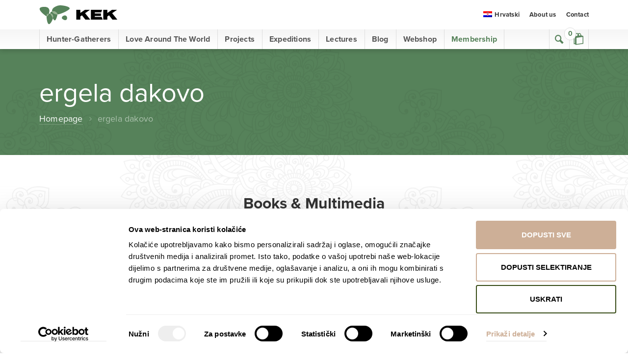

--- FILE ---
content_type: text/html; charset=UTF-8
request_url: https://www.kek.hr/en/product-tag/ergela-dakovo-en/
body_size: 16626
content:
<!DOCTYPE html>
<!--[if IE 7 ]><html lang="en-US" class="no-js ie7"> <![endif]-->
<!--[if IE 8 ]><html lang="en-US" class="no-js ie8"> <![endif]-->
<!--[if IE 9 ]><html lang="en-US" class="no-js ie9"> <![endif]-->
<!--[if (gt IE 9)|!(IE)]><!--> <html lang="en-US" class="no-js "> <!--<![endif]-->
<head>

	<meta charset="UTF-8" />

  <meta http-equiv="X-UA-Compatible" content="IE=edge">
  <meta name="viewport" content="width=device-width, initial-scale=1.0">
	<meta name="format-detection" content="telephone=no">
  
      <script id="Cookiebot" src="https://consent.cookiebot.com/uc.js" data-cbid="83cb5447-e322-4063-9802-0d8b46bcfcb4" data-blockingmode="auto" type="text/javascript"></script>
  	
	  
    
  
	<script type="text/javascript" data-cookieconsent="ignore">
	window.dataLayer = window.dataLayer || [];

	function gtag() {
		dataLayer.push(arguments);
	}

	gtag("consent", "default", {
		ad_personalization: "denied",
		ad_storage: "denied",
		ad_user_data: "denied",
		analytics_storage: "denied",
		functionality_storage: "denied",
		personalization_storage: "denied",
		security_storage: "granted",
		wait_for_update: 500,
	});
	gtag("set", "ads_data_redaction", true);
	</script>
<script type="text/javascript"
		id="Cookiebot"
		src="https://consent.cookiebot.com/uc.js"
		data-implementation="wp"
		data-cbid="83cb5447-e322-4063-9802-0d8b46bcfcb4"
						data-culture="EN"
				data-blockingmode="auto"
	></script>
<meta name='robots' content='index, follow, max-image-preview:large, max-snippet:-1, max-video-preview:-1' />
<link rel="alternate" hreflang="hr" href="https://www.kek.hr/oznaka-proizvoda/ergela-dakovo/" />
<link rel="alternate" hreflang="en" href="https://www.kek.hr/en/product-tag/ergela-dakovo-en/" />
<link rel="alternate" hreflang="x-default" href="https://www.kek.hr/oznaka-proizvoda/ergela-dakovo/" />

	<!-- This site is optimized with the Yoast SEO plugin v26.6 - https://yoast.com/wordpress/plugins/seo/ -->
	<title>ergela dakovo Archives - KEK</title>
	<link rel="canonical" href="https://www.kek.hr/en/product-tag/ergela-dakovo-en/" />
	<meta property="og:locale" content="en_US" />
	<meta property="og:type" content="article" />
	<meta property="og:title" content="ergela dakovo Archives - KEK" />
	<meta property="og:url" content="https://www.kek.hr/en/product-tag/ergela-dakovo-en/" />
	<meta property="og:site_name" content="KEK" />
	<meta property="og:image" content="https://www.kek.hr/wp-content/uploads/2018/11/kek-default-facebook-image.jpg" />
	<meta property="og:image:width" content="1200" />
	<meta property="og:image:height" content="630" />
	<meta property="og:image:type" content="image/jpeg" />
	<meta name="twitter:card" content="summary_large_image" />
	<script type="application/ld+json" class="yoast-schema-graph">{"@context":"https://schema.org","@graph":[{"@type":"CollectionPage","@id":"https://www.kek.hr/en/product-tag/ergela-dakovo-en/","url":"https://www.kek.hr/en/product-tag/ergela-dakovo-en/","name":"ergela dakovo Archives - KEK","isPartOf":{"@id":"https://www.kek.hr/#website"},"primaryImageOfPage":{"@id":"https://www.kek.hr/en/product-tag/ergela-dakovo-en/#primaryimage"},"image":{"@id":"https://www.kek.hr/en/product-tag/ergela-dakovo-en/#primaryimage"},"thumbnailUrl":"https://www.kek.hr/wp-content/uploads/2018/10/ergela-dakovo-davor-rostuhar-hrvatska-iz-zraka.jpg","breadcrumb":{"@id":"https://www.kek.hr/en/product-tag/ergela-dakovo-en/#breadcrumb"},"inLanguage":"en-US"},{"@type":"ImageObject","inLanguage":"en-US","@id":"https://www.kek.hr/en/product-tag/ergela-dakovo-en/#primaryimage","url":"https://www.kek.hr/wp-content/uploads/2018/10/ergela-dakovo-davor-rostuhar-hrvatska-iz-zraka.jpg","contentUrl":"https://www.kek.hr/wp-content/uploads/2018/10/ergela-dakovo-davor-rostuhar-hrvatska-iz-zraka.jpg","width":800,"height":533},{"@type":"BreadcrumbList","@id":"https://www.kek.hr/en/product-tag/ergela-dakovo-en/#breadcrumb","itemListElement":[{"@type":"ListItem","position":1,"name":"Home","item":"https://www.kek.hr/"},{"@type":"ListItem","position":2,"name":"ergela dakovo"}]},{"@type":"WebSite","@id":"https://www.kek.hr/#website","url":"https://www.kek.hr/","name":"KEK","description":"Klub za ekspedicionizam i kulturu","publisher":{"@id":"https://www.kek.hr/#organization"},"potentialAction":[{"@type":"SearchAction","target":{"@type":"EntryPoint","urlTemplate":"https://www.kek.hr/?s={search_term_string}"},"query-input":{"@type":"PropertyValueSpecification","valueRequired":true,"valueName":"search_term_string"}}],"inLanguage":"en-US"},{"@type":"Organization","@id":"https://www.kek.hr/#organization","name":"Klub za ekspedicionizam i kulturu","url":"https://www.kek.hr/","logo":{"@type":"ImageObject","inLanguage":"en-US","@id":"https://www.kek.hr/#/schema/logo/image/","url":"https://www.kek.hr/wp-content/uploads/2018/11/logo.png","contentUrl":"https://www.kek.hr/wp-content/uploads/2018/11/logo.png","width":199,"height":49,"caption":"Klub za ekspedicionizam i kulturu"},"image":{"@id":"https://www.kek.hr/#/schema/logo/image/"},"sameAs":["https://web.facebook.com/DavorRostuharPAGE/","https://www.instagram.com/davorrostuhar/","https://www.youtube.com/channel/UCEYNXlKSyCF3sGLr_qEJgzw"]}]}</script>
	<!-- / Yoast SEO plugin. -->


<link rel='dns-prefetch' href='//www.googletagmanager.com' />
<link rel='dns-prefetch' href='//capi-automation.s3.us-east-2.amazonaws.com' />
<link rel="alternate" type="application/rss+xml" title="KEK &raquo; ergela dakovo Tag Feed" href="https://www.kek.hr/en/product-tag/ergela-dakovo-en/feed/" />
<style id='wp-img-auto-sizes-contain-inline-css' type='text/css'>
img:is([sizes=auto i],[sizes^="auto," i]){contain-intrinsic-size:3000px 1500px}
/*# sourceURL=wp-img-auto-sizes-contain-inline-css */
</style>
<link rel='stylesheet' id='sgr_main-css' href='https://www.kek.hr/wp-content/plugins/simple-google-recaptcha/sgr.css?ver=1658174616' type='text/css' media='all' />
<style id='wp-emoji-styles-inline-css' type='text/css'>

	img.wp-smiley, img.emoji {
		display: inline !important;
		border: none !important;
		box-shadow: none !important;
		height: 1em !important;
		width: 1em !important;
		margin: 0 0.07em !important;
		vertical-align: -0.1em !important;
		background: none !important;
		padding: 0 !important;
	}
/*# sourceURL=wp-emoji-styles-inline-css */
</style>
<style id='classic-theme-styles-inline-css' type='text/css'>
/**
 * These rules are needed for backwards compatibility.
 * They should match the button element rules in the base theme.json file.
 */
.wp-block-button__link {
	color: #ffffff;
	background-color: #32373c;
	border-radius: 9999px; /* 100% causes an oval, but any explicit but really high value retains the pill shape. */

	/* This needs a low specificity so it won't override the rules from the button element if defined in theme.json. */
	box-shadow: none;
	text-decoration: none;

	/* The extra 2px are added to size solids the same as the outline versions.*/
	padding: calc(0.667em + 2px) calc(1.333em + 2px);

	font-size: 1.125em;
}

.wp-block-file__button {
	background: #32373c;
	color: #ffffff;
	text-decoration: none;
}

/*# sourceURL=/wp-includes/css/classic-themes.css */
</style>
<link rel='stylesheet' id='patreon-wordpress-css-css' href='https://www.kek.hr/wp-content/plugins/patreon-connect/assets/css/app.css?ver=6.9' type='text/css' media='all' />
<link rel='stylesheet' id='payment-reminder-css' href='https://www.kek.hr/wp-content/plugins/payment-reminder-for-woocommerce/public/css/payment-reminder-public.css?ver=1.0.9' type='text/css' media='all' />
<style id='woocommerce-inline-inline-css' type='text/css'>
.woocommerce form .form-row .required { visibility: visible; }
/*# sourceURL=woocommerce-inline-inline-css */
</style>
<link rel='stylesheet' id='style-css' href='https://www.kek.hr/wp-content/themes/kek/build/styles/style.css?ver=6.9' type='text/css' media='all' />
<link rel='stylesheet' id='wc-pb-checkout-blocks-css' href='https://www.kek.hr/wp-content/plugins/woocommerce-product-bundles/assets/css/frontend/checkout-blocks.css?ver=1765967692' type='text/css' media='all' />
<link rel='stylesheet' id='wc-bundle-style-css' href='https://www.kek.hr/wp-content/plugins/woocommerce-product-bundles/assets/css/frontend/woocommerce.css?ver=8.5.4' type='text/css' media='all' />
<script type="text/javascript" id="woocommerce-google-analytics-integration-gtag-js-after">
/* <![CDATA[ */
/* Google Analytics for WooCommerce (gtag.js) */
					window.dataLayer = window.dataLayer || [];
					function gtag(){dataLayer.push(arguments);}
					// Set up default consent state.
					for ( const mode of [{"analytics_storage":"denied","ad_storage":"denied","ad_user_data":"denied","ad_personalization":"denied","region":["AT","BE","BG","HR","CY","CZ","DK","EE","FI","FR","DE","GR","HU","IS","IE","IT","LV","LI","LT","LU","MT","NL","NO","PL","PT","RO","SK","SI","ES","SE","GB","CH"]}] || [] ) {
						gtag( "consent", "default", { "wait_for_update": 500, ...mode } );
					}
					gtag("js", new Date());
					gtag("set", "developer_id.dOGY3NW", true);
					gtag("config", "G-1VEM97MSHK", {"track_404":true,"allow_google_signals":true,"logged_in":false,"linker":{"domains":[],"allow_incoming":false},"custom_map":{"dimension1":"logged_in"}});
//# sourceURL=woocommerce-google-analytics-integration-gtag-js-after
/* ]]> */
</script>
<script type="text/javascript" id="sgr_main-js-extra">
/* <![CDATA[ */
var sgr_main = {"sgr_site_key":"6LeiUfUgAAAAAMkt2zBp3zB5ATOWEsyUtb0pnyK7"};
//# sourceURL=sgr_main-js-extra
/* ]]> */
</script>
<script type="text/javascript" src="https://www.kek.hr/wp-content/plugins/simple-google-recaptcha/sgr.js?ver=1658174616" id="sgr_main-js"></script>
<script type="text/javascript" src="https://www.kek.hr/wp-includes/js/jquery/jquery.js?ver=3.7.1" id="jquery-core-js"></script>
<script type="text/javascript" src="https://www.kek.hr/wp-includes/js/jquery/jquery-migrate.js?ver=3.4.1" id="jquery-migrate-js"></script>
<script type="text/javascript" src="https://www.kek.hr/wp-content/plugins/payment-reminder-for-woocommerce/public/js/payment-reminder-public.js?ver=1.0.9" id="payment-reminder-js"></script>
<script type="text/javascript" src="https://www.kek.hr/wp-content/plugins/woocommerce/assets/js/jquery-blockui/jquery.blockUI.js?ver=2.7.0-wc.10.4.3" id="wc-jquery-blockui-js" defer="defer" data-wp-strategy="defer"></script>
<script type="text/javascript" id="wc-add-to-cart-js-extra">
/* <![CDATA[ */
var wc_add_to_cart_params = {"ajax_url":"/wp-admin/admin-ajax.php?lang=en","wc_ajax_url":"/en/?wc-ajax=%%endpoint%%","i18n_view_cart":"View cart","cart_url":"https://www.kek.hr/en/cart/","is_cart":"","cart_redirect_after_add":"no"};
//# sourceURL=wc-add-to-cart-js-extra
/* ]]> */
</script>
<script type="text/javascript" src="https://www.kek.hr/wp-content/plugins/woocommerce/assets/js/frontend/add-to-cart.js?ver=10.4.3" id="wc-add-to-cart-js" defer="defer" data-wp-strategy="defer"></script>
<script type="text/javascript" src="https://www.kek.hr/wp-content/plugins/woocommerce/assets/js/js-cookie/js.cookie.js?ver=2.1.4-wc.10.4.3" id="wc-js-cookie-js" defer="defer" data-wp-strategy="defer"></script>
<script type="text/javascript" id="woocommerce-js-extra">
/* <![CDATA[ */
var woocommerce_params = {"ajax_url":"/wp-admin/admin-ajax.php?lang=en","wc_ajax_url":"/en/?wc-ajax=%%endpoint%%","i18n_password_show":"Show password","i18n_password_hide":"Hide password"};
//# sourceURL=woocommerce-js-extra
/* ]]> */
</script>
<script type="text/javascript" src="https://www.kek.hr/wp-content/plugins/woocommerce/assets/js/frontend/woocommerce.js?ver=10.4.3" id="woocommerce-js" defer="defer" data-wp-strategy="defer"></script>
<script type="text/javascript" src="https://www.kek.hr/wp-content/themes/kek/build/scripts/script-min.js?ver=6.9" id="script-js"></script>
<script type="text/javascript" src="https://www.kek.hr/wp-content/themes/kek/build/scripts/slick-min.js?ver=6.9" id="slick-js"></script>

<!-- Google tag (gtag.js) snippet added by Site Kit -->
<!-- Google Analytics snippet added by Site Kit -->
<script type="text/javascript" src="https://www.googletagmanager.com/gtag/js?id=G-1VEM97MSHK" id="google_gtagjs-js" async></script>
<script type="text/javascript" id="google_gtagjs-js-after">
/* <![CDATA[ */
window.dataLayer = window.dataLayer || [];function gtag(){dataLayer.push(arguments);}
gtag("set","linker",{"domains":["www.kek.hr"]});
gtag("js", new Date());
gtag("set", "developer_id.dZTNiMT", true);
gtag("config", "G-1VEM97MSHK");
//# sourceURL=google_gtagjs-js-after
/* ]]> */
</script>
<link rel="https://api.w.org/" href="https://www.kek.hr/en/wp-json/" /><link rel="alternate" title="JSON" type="application/json" href="https://www.kek.hr/en/wp-json/wp/v2/product_tag/682" /><link rel="EditURI" type="application/rsd+xml" title="RSD" href="https://www.kek.hr/xmlrpc.php?rsd" />
<meta name="generator" content="WordPress 6.9" />
<meta name="generator" content="WooCommerce 10.4.3" />
<meta name="generator" content="WPML ver:4.8.6 stt:22,1;" />
<meta name="generator" content="Site Kit by Google 1.168.0" /><style>@font-face {
            font-family: 'Libre Franklin Extra Bold';
            src: url('https://www.kek.hr/wp-content/plugins/patreon-connect/assets/fonts/librefranklin-extrabold-webfont.woff2') format('woff2'),
                 url('https://www.kek.hr/wp-content/plugins/patreon-connect/assets/fonts/librefranklin-extrabold-webfont.woff') format('woff');
            font-weight: bold;
            }</style>	<noscript><style>.woocommerce-product-gallery{ opacity: 1 !important; }</style></noscript>
	
<!-- Meta Pixel Code -->
<script type='text/javascript'>
!function(f,b,e,v,n,t,s){if(f.fbq)return;n=f.fbq=function(){n.callMethod?
n.callMethod.apply(n,arguments):n.queue.push(arguments)};if(!f._fbq)f._fbq=n;
n.push=n;n.loaded=!0;n.version='2.0';n.queue=[];t=b.createElement(e);t.async=!0;
t.src=v;s=b.getElementsByTagName(e)[0];s.parentNode.insertBefore(t,s)}(window,
document,'script','https://connect.facebook.net/en_US/fbevents.js');
</script>
<!-- End Meta Pixel Code -->
<script type='text/javascript'>var url = window.location.origin + '?ob=open-bridge';
            fbq('set', 'openbridge', '1552533728381945', url);
fbq('init', '1552533728381945', {}, {
    "agent": "wordpress-6.9-4.1.5"
})</script><script type='text/javascript'>
    fbq('track', 'PageView', []);
  </script>			<script  type="text/javascript">
				!function(f,b,e,v,n,t,s){if(f.fbq)return;n=f.fbq=function(){n.callMethod?
					n.callMethod.apply(n,arguments):n.queue.push(arguments)};if(!f._fbq)f._fbq=n;
					n.push=n;n.loaded=!0;n.version='2.0';n.queue=[];t=b.createElement(e);t.async=!0;
					t.src=v;s=b.getElementsByTagName(e)[0];s.parentNode.insertBefore(t,s)}(window,
					document,'script','https://connect.facebook.net/en_US/fbevents.js');
			</script>
			<!-- WooCommerce Facebook Integration Begin -->
			<script  type="text/javascript">

				fbq('init', '1552533728381945', {}, {
    "agent": "woocommerce_2-10.4.3-3.5.15"
});

				document.addEventListener( 'DOMContentLoaded', function() {
					// Insert placeholder for events injected when a product is added to the cart through AJAX.
					document.body.insertAdjacentHTML( 'beforeend', '<div class=\"wc-facebook-pixel-event-placeholder\"></div>' );
				}, false );

			</script>
			<!-- WooCommerce Facebook Integration End -->
				
	  
    
  

<link rel='stylesheet' id='wc-blocks-style-css' href='https://www.kek.hr/wp-content/plugins/woocommerce/assets/client/blocks/wc-blocks.css?ver=1766426538' type='text/css' media='all' />
<style id='global-styles-inline-css' type='text/css'>
:root{--wp--preset--aspect-ratio--square: 1;--wp--preset--aspect-ratio--4-3: 4/3;--wp--preset--aspect-ratio--3-4: 3/4;--wp--preset--aspect-ratio--3-2: 3/2;--wp--preset--aspect-ratio--2-3: 2/3;--wp--preset--aspect-ratio--16-9: 16/9;--wp--preset--aspect-ratio--9-16: 9/16;--wp--preset--color--black: #000000;--wp--preset--color--cyan-bluish-gray: #abb8c3;--wp--preset--color--white: #ffffff;--wp--preset--color--pale-pink: #f78da7;--wp--preset--color--vivid-red: #cf2e2e;--wp--preset--color--luminous-vivid-orange: #ff6900;--wp--preset--color--luminous-vivid-amber: #fcb900;--wp--preset--color--light-green-cyan: #7bdcb5;--wp--preset--color--vivid-green-cyan: #00d084;--wp--preset--color--pale-cyan-blue: #8ed1fc;--wp--preset--color--vivid-cyan-blue: #0693e3;--wp--preset--color--vivid-purple: #9b51e0;--wp--preset--gradient--vivid-cyan-blue-to-vivid-purple: linear-gradient(135deg,rgb(6,147,227) 0%,rgb(155,81,224) 100%);--wp--preset--gradient--light-green-cyan-to-vivid-green-cyan: linear-gradient(135deg,rgb(122,220,180) 0%,rgb(0,208,130) 100%);--wp--preset--gradient--luminous-vivid-amber-to-luminous-vivid-orange: linear-gradient(135deg,rgb(252,185,0) 0%,rgb(255,105,0) 100%);--wp--preset--gradient--luminous-vivid-orange-to-vivid-red: linear-gradient(135deg,rgb(255,105,0) 0%,rgb(207,46,46) 100%);--wp--preset--gradient--very-light-gray-to-cyan-bluish-gray: linear-gradient(135deg,rgb(238,238,238) 0%,rgb(169,184,195) 100%);--wp--preset--gradient--cool-to-warm-spectrum: linear-gradient(135deg,rgb(74,234,220) 0%,rgb(151,120,209) 20%,rgb(207,42,186) 40%,rgb(238,44,130) 60%,rgb(251,105,98) 80%,rgb(254,248,76) 100%);--wp--preset--gradient--blush-light-purple: linear-gradient(135deg,rgb(255,206,236) 0%,rgb(152,150,240) 100%);--wp--preset--gradient--blush-bordeaux: linear-gradient(135deg,rgb(254,205,165) 0%,rgb(254,45,45) 50%,rgb(107,0,62) 100%);--wp--preset--gradient--luminous-dusk: linear-gradient(135deg,rgb(255,203,112) 0%,rgb(199,81,192) 50%,rgb(65,88,208) 100%);--wp--preset--gradient--pale-ocean: linear-gradient(135deg,rgb(255,245,203) 0%,rgb(182,227,212) 50%,rgb(51,167,181) 100%);--wp--preset--gradient--electric-grass: linear-gradient(135deg,rgb(202,248,128) 0%,rgb(113,206,126) 100%);--wp--preset--gradient--midnight: linear-gradient(135deg,rgb(2,3,129) 0%,rgb(40,116,252) 100%);--wp--preset--font-size--small: 13px;--wp--preset--font-size--medium: 20px;--wp--preset--font-size--large: 36px;--wp--preset--font-size--x-large: 42px;--wp--preset--spacing--20: 0.44rem;--wp--preset--spacing--30: 0.67rem;--wp--preset--spacing--40: 1rem;--wp--preset--spacing--50: 1.5rem;--wp--preset--spacing--60: 2.25rem;--wp--preset--spacing--70: 3.38rem;--wp--preset--spacing--80: 5.06rem;--wp--preset--shadow--natural: 6px 6px 9px rgba(0, 0, 0, 0.2);--wp--preset--shadow--deep: 12px 12px 50px rgba(0, 0, 0, 0.4);--wp--preset--shadow--sharp: 6px 6px 0px rgba(0, 0, 0, 0.2);--wp--preset--shadow--outlined: 6px 6px 0px -3px rgb(255, 255, 255), 6px 6px rgb(0, 0, 0);--wp--preset--shadow--crisp: 6px 6px 0px rgb(0, 0, 0);}:where(.is-layout-flex){gap: 0.5em;}:where(.is-layout-grid){gap: 0.5em;}body .is-layout-flex{display: flex;}.is-layout-flex{flex-wrap: wrap;align-items: center;}.is-layout-flex > :is(*, div){margin: 0;}body .is-layout-grid{display: grid;}.is-layout-grid > :is(*, div){margin: 0;}:where(.wp-block-columns.is-layout-flex){gap: 2em;}:where(.wp-block-columns.is-layout-grid){gap: 2em;}:where(.wp-block-post-template.is-layout-flex){gap: 1.25em;}:where(.wp-block-post-template.is-layout-grid){gap: 1.25em;}.has-black-color{color: var(--wp--preset--color--black) !important;}.has-cyan-bluish-gray-color{color: var(--wp--preset--color--cyan-bluish-gray) !important;}.has-white-color{color: var(--wp--preset--color--white) !important;}.has-pale-pink-color{color: var(--wp--preset--color--pale-pink) !important;}.has-vivid-red-color{color: var(--wp--preset--color--vivid-red) !important;}.has-luminous-vivid-orange-color{color: var(--wp--preset--color--luminous-vivid-orange) !important;}.has-luminous-vivid-amber-color{color: var(--wp--preset--color--luminous-vivid-amber) !important;}.has-light-green-cyan-color{color: var(--wp--preset--color--light-green-cyan) !important;}.has-vivid-green-cyan-color{color: var(--wp--preset--color--vivid-green-cyan) !important;}.has-pale-cyan-blue-color{color: var(--wp--preset--color--pale-cyan-blue) !important;}.has-vivid-cyan-blue-color{color: var(--wp--preset--color--vivid-cyan-blue) !important;}.has-vivid-purple-color{color: var(--wp--preset--color--vivid-purple) !important;}.has-black-background-color{background-color: var(--wp--preset--color--black) !important;}.has-cyan-bluish-gray-background-color{background-color: var(--wp--preset--color--cyan-bluish-gray) !important;}.has-white-background-color{background-color: var(--wp--preset--color--white) !important;}.has-pale-pink-background-color{background-color: var(--wp--preset--color--pale-pink) !important;}.has-vivid-red-background-color{background-color: var(--wp--preset--color--vivid-red) !important;}.has-luminous-vivid-orange-background-color{background-color: var(--wp--preset--color--luminous-vivid-orange) !important;}.has-luminous-vivid-amber-background-color{background-color: var(--wp--preset--color--luminous-vivid-amber) !important;}.has-light-green-cyan-background-color{background-color: var(--wp--preset--color--light-green-cyan) !important;}.has-vivid-green-cyan-background-color{background-color: var(--wp--preset--color--vivid-green-cyan) !important;}.has-pale-cyan-blue-background-color{background-color: var(--wp--preset--color--pale-cyan-blue) !important;}.has-vivid-cyan-blue-background-color{background-color: var(--wp--preset--color--vivid-cyan-blue) !important;}.has-vivid-purple-background-color{background-color: var(--wp--preset--color--vivid-purple) !important;}.has-black-border-color{border-color: var(--wp--preset--color--black) !important;}.has-cyan-bluish-gray-border-color{border-color: var(--wp--preset--color--cyan-bluish-gray) !important;}.has-white-border-color{border-color: var(--wp--preset--color--white) !important;}.has-pale-pink-border-color{border-color: var(--wp--preset--color--pale-pink) !important;}.has-vivid-red-border-color{border-color: var(--wp--preset--color--vivid-red) !important;}.has-luminous-vivid-orange-border-color{border-color: var(--wp--preset--color--luminous-vivid-orange) !important;}.has-luminous-vivid-amber-border-color{border-color: var(--wp--preset--color--luminous-vivid-amber) !important;}.has-light-green-cyan-border-color{border-color: var(--wp--preset--color--light-green-cyan) !important;}.has-vivid-green-cyan-border-color{border-color: var(--wp--preset--color--vivid-green-cyan) !important;}.has-pale-cyan-blue-border-color{border-color: var(--wp--preset--color--pale-cyan-blue) !important;}.has-vivid-cyan-blue-border-color{border-color: var(--wp--preset--color--vivid-cyan-blue) !important;}.has-vivid-purple-border-color{border-color: var(--wp--preset--color--vivid-purple) !important;}.has-vivid-cyan-blue-to-vivid-purple-gradient-background{background: var(--wp--preset--gradient--vivid-cyan-blue-to-vivid-purple) !important;}.has-light-green-cyan-to-vivid-green-cyan-gradient-background{background: var(--wp--preset--gradient--light-green-cyan-to-vivid-green-cyan) !important;}.has-luminous-vivid-amber-to-luminous-vivid-orange-gradient-background{background: var(--wp--preset--gradient--luminous-vivid-amber-to-luminous-vivid-orange) !important;}.has-luminous-vivid-orange-to-vivid-red-gradient-background{background: var(--wp--preset--gradient--luminous-vivid-orange-to-vivid-red) !important;}.has-very-light-gray-to-cyan-bluish-gray-gradient-background{background: var(--wp--preset--gradient--very-light-gray-to-cyan-bluish-gray) !important;}.has-cool-to-warm-spectrum-gradient-background{background: var(--wp--preset--gradient--cool-to-warm-spectrum) !important;}.has-blush-light-purple-gradient-background{background: var(--wp--preset--gradient--blush-light-purple) !important;}.has-blush-bordeaux-gradient-background{background: var(--wp--preset--gradient--blush-bordeaux) !important;}.has-luminous-dusk-gradient-background{background: var(--wp--preset--gradient--luminous-dusk) !important;}.has-pale-ocean-gradient-background{background: var(--wp--preset--gradient--pale-ocean) !important;}.has-electric-grass-gradient-background{background: var(--wp--preset--gradient--electric-grass) !important;}.has-midnight-gradient-background{background: var(--wp--preset--gradient--midnight) !important;}.has-small-font-size{font-size: var(--wp--preset--font-size--small) !important;}.has-medium-font-size{font-size: var(--wp--preset--font-size--medium) !important;}.has-large-font-size{font-size: var(--wp--preset--font-size--large) !important;}.has-x-large-font-size{font-size: var(--wp--preset--font-size--x-large) !important;}
/*# sourceURL=global-styles-inline-css */
</style>
<style id='core-block-supports-inline-css' type='text/css'>
/**
 * Core styles: block-supports
 */

/*# sourceURL=core-block-supports-inline-css */
</style>
</head>

<!-- Global Site Tag (gtag.js) - Google Analytics -->
<script async src="https://www.googletagmanager.com/gtag/js?id=GA_TRACKING_ID"></script>
<script>
  window.dataLayer = window.dataLayer || [];
  function gtag(){dataLayer.push(arguments);}
  gtag('js', new Date());

  gtag('config', 'UA-77921640-1');
</script>


<body class="lang-en">
  
    
<div id="wrapper">

<!-- Skip links -->
<div class="skip-links">
  <a href="#page-nav">Skip to navigation</a>
  <a href="#main">Skip to content</a>
</div>
<!-- /Skip links -->
  
<!-- Page header -->
<header id="page-header" class="section-header" role="banner">
  <div class="container">
      
		<div class="site-branding">
							<div class="site-logo"><a href="https://www.kek.hr/en/">KEK</a></div>
						<div class="text-only-logo"><a href="https://www.kek.hr/en/">KEK</a></div>
		</div>

		<nav role="navigation" id="page-nav">
  		
			<a class="visually-hidden skip-link" href="#main">Skip to content</a>

      <a href="#" class="site-nav-switch">
        <i class="icon icon-menu" aria-hidden="true"></i>
        <i class="icon icon-close" aria-hidden="true"></i>
        <span class="visually-hidden">Navigation</span>
      </a>
      
            <a href="#" class="cart-switch">
        <i class="icon icon-cart-2" aria-hidden="true"></i>
        <span class="visually-hidden">Cart</span>
        <span class="cart-items-number">0</span>
      </a>
				
      <div id="woocommerce-mini-cart" class="cart-container">
        

	<p class="woocommerce-mini-cart__empty-message">No products in the cart.</p>


      </div>
      
			<div class="site-nav">

				<ul id="menu-header-primarni-english" class="head-nav head-nav-primary"><li id="menu-item-19697" class="menu-item menu-item-type-post_type menu-item-object-page menu-item-19697"><a href="https://www.kek.hr/en/hunter-gatherers/">Hunter-Gatherers</a></li>
<li id="menu-item-6356" class="menu-item menu-item-type-post_type menu-item-object-page menu-item-6356"><a href="https://www.kek.hr/en/love-around-the-world/">Love Around The World</a></li>
<li id="menu-item-6352" class="menu-item menu-item-type-post_type menu-item-object-page menu-item-has-children menu-item-6352"><a href="https://www.kek.hr/en/projects/">Projects</a>
<ul class="sub-menu">
	<li id="menu-item-6355" class="menu-item menu-item-type-post_type menu-item-object-page menu-item-6355"><a href="https://www.kek.hr/en/projects/polar-dream/">Polar dream</a></li>
	<li id="menu-item-6353" class="menu-item menu-item-type-post_type menu-item-object-page menu-item-6353"><a href="https://www.kek.hr/en/projects/croatia-from-above/">National Geographic – Croatia from above</a></li>
</ul>
</li>
<li id="menu-item-16300" class="menu-item menu-item-type-post_type menu-item-object-page menu-item-16300"><a href="https://www.kek.hr/en/expeditions/">Expeditions</a></li>
<li id="menu-item-16320" class="menu-item menu-item-type-post_type menu-item-object-page menu-item-16320"><a href="https://www.kek.hr/en/lectures/">Lectures</a></li>
<li id="menu-item-8776" class="menu-item menu-item-type-taxonomy menu-item-object-category menu-item-8776"><a href="https://www.kek.hr/en/category/blog/">Blog</a></li>
<li id="menu-item-7330" class="menu-item menu-item-type-post_type menu-item-object-page menu-item-7330"><a href="https://www.kek.hr/en/shop/">Webshop</a></li>
<li id="menu-item-19338" class="menu-item menu-item-type-post_type menu-item-object-page menu-item-19338"><a href="https://www.kek.hr/en/about-us/membership/">Membership</a></li>
</ul>
				        
				<ul class="head-nav head-nav-secondary">
				  <li id="menu-item-wpml-ls-37-hr" class="menu-item wpml-ls-slot-37 wpml-ls-item wpml-ls-item-hr wpml-ls-menu-item wpml-ls-first-item wpml-ls-last-item menu-item-type-wpml_ls_menu_item menu-item-object-wpml_ls_menu_item menu-item-wpml-ls-37-hr"><a href="https://www.kek.hr/oznaka-proizvoda/ergela-dakovo/" title="Switch to Hrvatski" aria-label="Switch to Hrvatski" role="menuitem"><img
            class="wpml-ls-flag"
            src="https://www.kek.hr/wp-content/plugins/sitepress-multilingual-cms/res/flags/hr.png"
            alt=""
            width=18
            height=12
    /><span class="wpml-ls-native" lang="hr">Hrvatski</span></a></li>
<li id="menu-item-6361" class="menu-item menu-item-type-post_type menu-item-object-page menu-item-6361"><a href="https://www.kek.hr/en/about-us/">About us</a></li>
<li id="menu-item-6362" class="menu-item menu-item-type-post_type menu-item-object-page menu-item-6362"><a href="https://www.kek.hr/en/about-us/contact/">Contact</a></li>
				              					          					
					
				</ul>

        <!-- Social icons -->
<ol class="social-icons">
	<li class="facebook"><a href="https://web.facebook.com/DavorRostuharPAGE/" target="_blank">Facebook</a></li>
	<li class="instagram"><a href="https://www.instagram.com/davorrostuhar/" target="_blank">Instagram</a></li>
	<li class="youtube"><a href="https://www.youtube.com/channel/UCEYNXlKSyCF3sGLr_qEJgzw" target="_blank">YouTube</a></li>
</ol>

			</div>
			
						<!-- Search -->
			<div class="site-search">
				<a href="#" class="search-switch">
					<i class="icon icon-search"></i>
					<span class="visually-hidden">Search</span>
				</a>
				<div class="search-container">
					<form role="search" method="get" class="search-form" action="https://www.kek.hr/en/">
					    <label>
					        <span class="screen-reader-text">Search for</span>
					        <input type="search" class="search-field"
					            placeholder="Search..."
					            value="" name="s"
					            title="Search:" />
					    </label>
					    <input type="submit" class="search-submit"
					        value="Search" />
					</form>
				</div>
			</div>
						
		</nav>

				<div id="website-custom-message" class="header-custom-message" style="display:none">
			<div class="header-custom-message__message">
				Here you will find Davor Rostuhar's books at the best prices!				<button>
					<i class="icon icon-close"></i>
					<span class="visually-hidden">Close</span>
				</button>
			</div>
		</div>
		
    </div>
  </header>
  <!-- /Page header -->
  
  
<!-- Template Header -->
<div id="template-header" class="">
	<div class="container">
  	
  	  	<div class="page-title">
		
			<h1>ergela dakovo</h1>


			
</div>
  	<div class="breadcrumbs">
  <ul>
    <li><a href="https://www.kek.hr/en/">Homepage</a></li>
    <!-- Breadcrumb NavXT 7.5.0 -->
<li class="archive taxonomy product_tag current-item"><span property="itemListElement" typeof="ListItem"><span property="name">ergela dakovo</span><meta property="position" content="1"></span></li>
  </ul>
</div>
  	
  			
	</div>
</div>
<!-- /Template Header -->
<!-- Main -->
<section id="main" class="section-main" role="main">
<div class="container">
  
  <div class="main-content" role="main">
    
    <div class="component component-webshop-home">
      
      <div class="component-content">
        
        
        
        <div class="product-category">
           
            <h2>Books &amp; Multimedia</h2>
            
            <div class="component component-products">
              <div class="component-content">

              
                <ul>
                  
                                    <li>
                  <a href="https://www.kek.hr/en/product/hunter-gatherers/" class="woocommerce-LoopProduct-link woocommerce-loop-product__link"><img src="https://www.kek.hr/wp-content/uploads/2024/06/Hunter-Gatherers-COVER-korr-732x1024.jpg" alt="" /><h2 class="woocommerce-loop-product__title">Davor Rostuhar &#8211; Hunter-Gatherers (ENG)</h2>
	<span class="price"><span class="woocommerce-Price-amount amount"><bdi>19,90&nbsp;<span class="woocommerce-Price-currencySymbol">&euro;</span></bdi></span></span>
</a><a href="/en/product-tag/ergela-dakovo-en/?add-to-cart=19662"  data-quantity="1" class="button" role="button">Add to cart</a>                  </li>
            
                                    <li>
                  <a href="https://www.kek.hr/en/product/love-around-the-world-eng-bundle-book-dvd/" class="woocommerce-LoopProduct-link woocommerce-loop-product__link">
	<span class="onsale">Sale!</span>
	<img src="https://www.kek.hr/wp-content/uploads/2022/02/LATW-Knjiga-i-DVD-A-v6.png" alt="" /><h2 class="woocommerce-loop-product__title">Love Around the World (ENG) &#8211; BUNDLE: BOOK &#038; DVD</h2>
	<span class="price"><del aria-hidden="true"><span class="woocommerce-Price-amount amount"><bdi>38,80&nbsp;<span class="woocommerce-Price-currencySymbol">&euro;</span></bdi></span></del> <span class="screen-reader-text">Original price was: 38,80&nbsp;&euro;.</span><ins aria-hidden="true"><span class="woocommerce-Price-amount amount"><bdi>34,90&nbsp;<span class="woocommerce-Price-currencySymbol">&euro;</span></bdi></span></ins><span class="screen-reader-text">Current price is: 34,90&nbsp;&euro;.</span></span>
</a><a href="/en/product-tag/ergela-dakovo-en/?add-to-cart=15331"  data-quantity="1" class="button" role="button">Add to cart</a>                  </li>
            
                                    <li>
                  <a href="https://www.kek.hr/en/product/polar-dream/" class="woocommerce-LoopProduct-link woocommerce-loop-product__link"><img src="https://www.kek.hr/wp-content/uploads/2019/03/PolarDream_2D-719x1024.jpg" alt="" /><h2 class="woocommerce-loop-product__title">Davor Rostuhar &#8211; Polar dream (ENG)</h2>
	<span class="price"><span class="woocommerce-Price-amount amount"><bdi>22,90&nbsp;<span class="woocommerce-Price-currencySymbol">&euro;</span></bdi></span></span>
</a><a href="/en/product-tag/ergela-dakovo-en/?add-to-cart=7916"  data-quantity="1" class="button" role="button">Add to cart</a>                  </li>
            
                                    <li>
                  <a href="https://www.kek.hr/en/product/croatia-from-above/" class="woocommerce-LoopProduct-link woocommerce-loop-product__link"><img src="https://www.kek.hr/wp-content/uploads/2018/10/NatGeo_Croatia_from_above_cover_2D-771x1024.jpg" alt="" /><h2 class="woocommerce-loop-product__title">National Geographic &#8211; Croatia From Above (ENG)</h2>
	<span class="price"><span class="woocommerce-Price-amount amount"><bdi>41,90&nbsp;<span class="woocommerce-Price-currencySymbol">&euro;</span></bdi></span></span>
</a><a href="/en/product-tag/ergela-dakovo-en/?add-to-cart=6726"  data-quantity="1" class="button" role="button">Add to cart</a>                  </li>
            
                                  </ul>

                                                
              </div>
            </div>
            
            <p class="footer-actions"><a href="https://www.kek.hr/en/product-category/davor-rostuhar-books/" title="Browse all products in category: Books &amp; Multimedia" class="button button-black button-xsmall">Browse all products in this category</a>

        </div>
        
        
        <div class="product-category">
           
            <h2>Photographs</h2>
            
            <div class="component component-products">
              <div class="component-content">

              
                <ul>
                  
                                    <li>
                  <a href="https://www.kek.hr/en/product/bhutan-people-2/" class="woocommerce-LoopProduct-link woocommerce-loop-product__link"><img src="https://www.kek.hr/wp-content/uploads/2018/12/Butan_ljudi2-1024x683.jpg" alt="" /><h2 class="woocommerce-loop-product__title">Bhutan – People 2</h2>
	<span class="price"><span class="woocommerce-Price-amount amount" aria-hidden="true"><bdi>75,00&nbsp;<span class="woocommerce-Price-currencySymbol">&euro;</span></bdi></span> <span aria-hidden="true">&ndash;</span> <span class="woocommerce-Price-amount amount" aria-hidden="true"><bdi>138,00&nbsp;<span class="woocommerce-Price-currencySymbol">&euro;</span></bdi></span><span class="screen-reader-text">Price range: 75,00&nbsp;&euro; through 138,00&nbsp;&euro;</span></span>
</a><a href="https://www.kek.hr/en/product/bhutan-people-2/"  data-quantity="1" class="button" >Select options</a>                  </li>
            
                                    <li>
                  <a href="https://www.kek.hr/en/product/antarctica-nature-2/" class="woocommerce-LoopProduct-link woocommerce-loop-product__link"><img src="https://www.kek.hr/wp-content/uploads/2018/12/Antarktika-krajolik2-1024x683.jpg" alt="" /><h2 class="woocommerce-loop-product__title">Antarctica – Nature 2</h2>
	<span class="price"><span class="woocommerce-Price-amount amount" aria-hidden="true"><bdi>75,00&nbsp;<span class="woocommerce-Price-currencySymbol">&euro;</span></bdi></span> <span aria-hidden="true">&ndash;</span> <span class="woocommerce-Price-amount amount" aria-hidden="true"><bdi>138,00&nbsp;<span class="woocommerce-Price-currencySymbol">&euro;</span></bdi></span><span class="screen-reader-text">Price range: 75,00&nbsp;&euro; through 138,00&nbsp;&euro;</span></span>
</a><a href="https://www.kek.hr/en/product/antarctica-nature-2/"  data-quantity="1" class="button" >Select options</a>                  </li>
            
                                    <li>
                  <a href="https://www.kek.hr/en/product/dolac/" class="woocommerce-LoopProduct-link woocommerce-loop-product__link"><img src="https://www.kek.hr/wp-content/uploads/2018/10/Dolac-Davor-Rostuhar.jpg" alt="" /><h2 class="woocommerce-loop-product__title">Dolac</h2>
	<span class="price"><span class="woocommerce-Price-amount amount" aria-hidden="true"><bdi>75,00&nbsp;<span class="woocommerce-Price-currencySymbol">&euro;</span></bdi></span> <span aria-hidden="true">&ndash;</span> <span class="woocommerce-Price-amount amount" aria-hidden="true"><bdi>138,00&nbsp;<span class="woocommerce-Price-currencySymbol">&euro;</span></bdi></span><span class="screen-reader-text">Price range: 75,00&nbsp;&euro; through 138,00&nbsp;&euro;</span></span>
</a><a href="https://www.kek.hr/en/product/dolac/"  data-quantity="1" class="button" >Select options</a>                  </li>
            
                                    <li>
                  <a href="https://www.kek.hr/en/product/moreskanti-shadow/" class="woocommerce-LoopProduct-link woocommerce-loop-product__link"><img src="https://www.kek.hr/wp-content/uploads/2018/10/Moreška1_5T8C7966-sRGB-1500px-1024x683.jpg" alt="" /><h2 class="woocommerce-loop-product__title">Moreškanti – shadow</h2>
	<span class="price"><span class="woocommerce-Price-amount amount" aria-hidden="true"><bdi>75,00&nbsp;<span class="woocommerce-Price-currencySymbol">&euro;</span></bdi></span> <span aria-hidden="true">&ndash;</span> <span class="woocommerce-Price-amount amount" aria-hidden="true"><bdi>138,00&nbsp;<span class="woocommerce-Price-currencySymbol">&euro;</span></bdi></span><span class="screen-reader-text">Price range: 75,00&nbsp;&euro; through 138,00&nbsp;&euro;</span></span>
</a><a href="https://www.kek.hr/en/product/moreskanti-shadow/"  data-quantity="1" class="button" >Select options</a>                  </li>
            
                                  </ul>

                                                
              </div>
            </div>
            
            <p class="footer-actions"><a href="https://www.kek.hr/en/product-category/davor-rostuhar-photographs/" title="Browse all products in category: Photographs" class="button button-black button-xsmall">Browse all products in this category</a>

        </div>
        
        
        <div class="product-category">
           
            <h2>Limited Edition Photographs</h2>
            
            <div class="component component-products">
              <div class="component-content">

              
                <ul>
                  
                                    <li>
                  <a href="https://www.kek.hr/en/product/zagreb-cathedral/" class="woocommerce-LoopProduct-link woocommerce-loop-product__link"><img src="https://www.kek.hr/wp-content/uploads/2022/04/01_02_m281_DR_41001-1-1024x682.jpg" alt="" /><h2 class="woocommerce-loop-product__title">Zagreb Cathedral &#8211; Limited Edition</h2>
	<span class="price"><span class="woocommerce-Price-amount amount"><bdi>3.000,00&nbsp;<span class="woocommerce-Price-currencySymbol">&euro;</span></bdi></span></span>
</a><a href="/en/product-tag/ergela-dakovo-en/?add-to-cart=16171"  data-quantity="1" class="button" role="button">Add to cart</a>                  </li>
            
                                    <li>
                  <a href="https://www.kek.hr/en/product/sunken-castle-limited-edition/" class="woocommerce-LoopProduct-link woocommerce-loop-product__link"><img src="https://www.kek.hr/wp-content/uploads/2022/04/02_01_m264_DR_31655-1024x682.jpg" alt="" /><h2 class="woocommerce-loop-product__title">Sunken Castle &#8211; Limited Edition</h2>
	<span class="price"><span class="woocommerce-Price-amount amount"><bdi>3.000,00&nbsp;<span class="woocommerce-Price-currencySymbol">&euro;</span></bdi></span></span>
</a><a href="/en/product-tag/ergela-dakovo-en/?add-to-cart=16175"  data-quantity="1" class="button" role="button">Add to cart</a>                  </li>
            
                                    <li>
                  <a href="https://www.kek.hr/en/product/deer/" class="woocommerce-LoopProduct-link woocommerce-loop-product__link"><img src="https://www.kek.hr/wp-content/uploads/2022/04/07_01_m157_IMG_8916-1024x682.jpg" alt="" /><h2 class="woocommerce-loop-product__title">Deer &#8211; Limited Edition</h2>
	<span class="price"><span class="woocommerce-Price-amount amount"><bdi>3.000,00&nbsp;<span class="woocommerce-Price-currencySymbol">&euro;</span></bdi></span></span>
</a><a href="/en/product-tag/ergela-dakovo-en/?add-to-cart=16179"  data-quantity="1" class="button" role="button">Add to cart</a>                  </li>
            
                                    <li>
                  <a href="https://www.kek.hr/en/product/motovun-limited-edition/" class="woocommerce-LoopProduct-link woocommerce-loop-product__link"><img src="https://www.kek.hr/wp-content/uploads/2022/04/14_01_m064_5T8C3278xg-1024x682.jpg" alt="" /><h2 class="woocommerce-loop-product__title">Motovun &#8211; Limited Edition</h2>
	<span class="price"><span class="woocommerce-Price-amount amount"><bdi>3.000,00&nbsp;<span class="woocommerce-Price-currencySymbol">&euro;</span></bdi></span></span>
</a><a href="/en/product-tag/ergela-dakovo-en/?add-to-cart=16184"  data-quantity="1" class="button" role="button">Add to cart</a>                  </li>
            
                                  </ul>

                                                
              </div>
            </div>
            
            <p class="footer-actions"><a href="https://www.kek.hr/en/product-category/limited-edition-photographs/" title="Browse all products in category: Limited Edition Photographs" class="button button-black button-xsmall">Browse all products in this category</a>

        </div>
        
        
        <div class="product-category">
           
            <h2>Posters</h2>
            
            <div class="component component-products">
              <div class="component-content">

              
                <ul>
                  
                                    <li>
                  <a href="https://www.kek.hr/en/product/poster-istra/" class="woocommerce-LoopProduct-link woocommerce-loop-product__link"><img src="https://www.kek.hr/wp-content/uploads/2018/10/plakat-30-1024x683.jpg" alt="" /><h2 class="woocommerce-loop-product__title">Poster Istra</h2>
	<span class="price"><span class="woocommerce-Price-amount amount"><bdi>15,00&nbsp;<span class="woocommerce-Price-currencySymbol">&euro;</span></bdi></span></span>
</a><a href="/en/product-tag/ergela-dakovo-en/?add-to-cart=6690"  data-quantity="1" class="button" role="button">Add to cart</a>                  </li>
            
                                    <li>
                  <a href="https://www.kek.hr/en/product/poster-moreska/" class="woocommerce-LoopProduct-link woocommerce-loop-product__link"><img src="https://www.kek.hr/wp-content/uploads/2018/10/plakat-05-1024x683.jpg" alt="" /><h2 class="woocommerce-loop-product__title">Poster Moreška</h2>
	<span class="price"><span class="woocommerce-Price-amount amount"><bdi>15,00&nbsp;<span class="woocommerce-Price-currencySymbol">&euro;</span></bdi></span></span>
</a><a href="/en/product-tag/ergela-dakovo-en/?add-to-cart=6700"  data-quantity="1" class="button" role="button">Add to cart</a>                  </li>
            
                                    <li>
                  <a href="https://www.kek.hr/en/product/poster-plitvice-lakes/" class="woocommerce-LoopProduct-link woocommerce-loop-product__link"><img src="https://www.kek.hr/wp-content/uploads/2018/10/plakat-14-1024x683.jpg" alt="" /><h2 class="woocommerce-loop-product__title">Poster Plitvice lakes</h2>
	<span class="price"><span class="woocommerce-Price-amount amount"><bdi>15,00&nbsp;<span class="woocommerce-Price-currencySymbol">&euro;</span></bdi></span></span>
</a><a href="/en/product-tag/ergela-dakovo-en/?add-to-cart=6709"  data-quantity="1" class="button" role="button">Add to cart</a>                  </li>
            
                                    <li>
                  <a href="https://www.kek.hr/en/product/poster-horse-farm-dakovo/" class="woocommerce-LoopProduct-link woocommerce-loop-product__link"><img src="https://www.kek.hr/wp-content/uploads/2018/10/plakat-15-1024x683.jpg" alt="" /><h2 class="woocommerce-loop-product__title">Poster Horse farm Đakovo</h2>
	<span class="price"><span class="woocommerce-Price-amount amount"><bdi>15,00&nbsp;<span class="woocommerce-Price-currencySymbol">&euro;</span></bdi></span></span>
</a><a href="/en/product-tag/ergela-dakovo-en/?add-to-cart=6710"  data-quantity="1" class="button" role="button">Add to cart</a>                  </li>
            
                                  </ul>

                                                
              </div>
            </div>
            
            <p class="footer-actions"><a href="https://www.kek.hr/en/product-category/posters/" title="Browse all products in category: Posters" class="button button-black button-xsmall">Browse all products in this category</a>

        </div>
        
                
      </div>
      
    </div>
    















  </div>
  
    
  
</div>
</section>
<!-- /Main -->

<!-- Page footer -->
<footer id="page-footer" class="section-footer" role="contentinfo">
  <div class="container">

		<nav role="navigation" id="footer-navigation">
								<ul id="menu-footer-sekundarni-english" class="foot-nav-secondary"><li id="menu-item-19698" class="menu-item menu-item-type-post_type menu-item-object-page menu-item-19698"><a href="https://www.kek.hr/en/hunter-gatherers/">Hunter-Gatherers</a></li>
<li id="menu-item-6366" class="menu-item menu-item-type-post_type menu-item-object-page menu-item-has-children menu-item-6366"><a href="https://www.kek.hr/en/projects/">Projects</a>
<ul class="sub-menu">
	<li id="menu-item-6367" class="menu-item menu-item-type-post_type menu-item-object-page menu-item-6367"><a href="https://www.kek.hr/en/love-around-the-world/">Love Around The World</a></li>
	<li id="menu-item-6370" class="menu-item menu-item-type-post_type menu-item-object-page menu-item-6370"><a href="https://www.kek.hr/en/projects/polar-dream/">Polar dream</a></li>
	<li id="menu-item-6368" class="menu-item menu-item-type-post_type menu-item-object-page menu-item-6368"><a href="https://www.kek.hr/en/projects/croatia-from-above/">National Geographic – Croatia from above</a></li>
</ul>
</li>
<li id="menu-item-16301" class="menu-item menu-item-type-post_type menu-item-object-page menu-item-16301"><a href="https://www.kek.hr/en/expeditions/">Expeditions</a></li>
<li id="menu-item-16321" class="menu-item menu-item-type-post_type menu-item-object-page menu-item-16321"><a href="https://www.kek.hr/en/lectures/">Lectures</a></li>
<li id="menu-item-8777" class="menu-item menu-item-type-taxonomy menu-item-object-category menu-item-8777"><a href="https://www.kek.hr/en/category/blog/">Blog</a></li>
<li id="menu-item-16302" class="menu-item menu-item-type-post_type menu-item-object-page menu-item-16302"><a href="https://www.kek.hr/en/about-us/">About us</a></li>
<li id="menu-item-16303" class="menu-item menu-item-type-post_type menu-item-object-page menu-item-16303"><a href="https://www.kek.hr/en/shop/">Webshop</a></li>
<li id="menu-item-19339" class="menu-item menu-item-type-post_type menu-item-object-page menu-item-19339"><a href="https://www.kek.hr/en/about-us/membership/">Membership</a></li>
</ul>		</nav>
		
		<div class="secondary">
			
		</div>
		
		<div class="spacer"></div>
		
		<p class="return-top" onclick="javascript:window.scrollTo(0,0); return false;"><a href="#">Return to top</a></p>
		<p class="copyright">Copyright &copy; 2026. <a href="https://www.kek.hr/en/">KEK</a></p>
		
				<div class="clear"></div>
    
		<div class="payment-info">
  		<ol>
    		<li><a href="http://www.americanexpress.hr/" target="_blank"><img src="https://www.kek.hr/wp-content/themes/kek/build/images/payment/AmericanExpress50.jpg"></a>
    		<li><a href="http://www.visa.com.hr/" target="_blank"><img src="https://www.kek.hr/wp-content/themes/kek/build/images/payment/Visa50.gif"></a>
    		<li><a href="http://www.mastercard.com/hr/" target="_blank"><img src="https://www.kek.hr/wp-content/themes/kek/build/images/payment/MasterCard50.gif"></a>
    		<li><a href="http://www.maestrocard.com/hr/" target="_blank"><img src="https://www.kek.hr/wp-content/themes/kek/build/images/payment/maestro50.gif"></a>
    		<li><a href="https://www.paypal.com/" target="_blank"><img src="https://www.kek.hr/wp-content/themes/kek/build/images/payment/paypal-logo.png"></a>
    		<li><a href="http://www.pbzcard.hr/media/53821/mcsc_hr.html" target="_blank"><img src="https://www.kek.hr/wp-content/themes/kek/build/images/payment/mastercard_securecode.gif"></a>
    		<li><a href="http://www.pbzcard.hr/media/53827/vbv_hr.html" target="_blank"><img src="https://www.kek.hr/wp-content/themes/kek/build/images/payment/verified_by_visa.jpg"></a>
    		<li><a href="http://www.wspay.info/" target="_blank"><img src="https://www.kek.hr/wp-content/themes/kek/build/images/payment/wsPayLogo-106x50.gif"></a>
  		</ol>
		</div>
		
		<p class="designed-by"><a href="http://www.emanuelblagonic.com" title="Made with love and special care by Emanuel Blagonic" target="_blank">EmanuelBlagonic.com</a></p>
		
  </div>
</footer>
<!-- /Page footer -->

</div><!-- end wrapper -->

<script type="speculationrules">
{"prefetch":[{"source":"document","where":{"and":[{"href_matches":"/en/*"},{"not":{"href_matches":["/wp-*.php","/wp-admin/*","/wp-content/uploads/*","/wp-content/*","/wp-content/plugins/*","/wp-content/themes/kek/*","/en/*\\?(.+)"]}},{"not":{"selector_matches":"a[rel~=\"nofollow\"]"}},{"not":{"selector_matches":".no-prefetch, .no-prefetch a"}}]},"eagerness":"conservative"}]}
</script>
<script id="mcjs">!function(c,h,i,m,p){m=c.createElement(h),p=c.getElementsByTagName(h)[0],m.async=1,m.src=i,p.parentNode.insertBefore(m,p)}(document,"script","https://chimpstatic.com/mcjs-connected/js/users/84307e1dc4dff07dd12d4bbcf/5d107a7f794ad19212a2aad75.js");</script>        <script>
        jQuery(document).ready(function($){
        $('.quantity').on('click', '.plus', function(e) {
            $input = $(this).prev('input.qty');
            var val = parseInt($input.val());
            var step = $input.attr('step');
            step = 'undefined' !== typeof(step) ? parseInt(step) : 1;
            $input.val( val + step ).change();
        });
        $('.quantity').on('click', '.minus', 
            function(e) {
            $input = $(this).next('input.qty');
            var val = parseInt($input.val());
            var step = $input.attr('step');
            step = 'undefined' !== typeof(step) ? parseInt(step) : 1;
            if (val > 0) {
                $input.val( val - step ).change();
            } 
        });
    });
    </script>
        <!-- Meta Pixel Event Code -->
    <script type='text/javascript'>
        document.addEventListener( 'wpcf7mailsent', function( event ) {
        if( "fb_pxl_code" in event.detail.apiResponse){
            eval(event.detail.apiResponse.fb_pxl_code);
        }
        }, false );
    </script>
    <!-- End Meta Pixel Event Code -->
        			<!-- Facebook Pixel Code -->
			<noscript>
				<img
					height="1"
					width="1"
					style="display:none"
					alt="fbpx"
					src="https://www.facebook.com/tr?id=1552533728381945&ev=PageView&noscript=1"
				/>
			</noscript>
			<!-- End Facebook Pixel Code -->
				<script type='text/javascript'>
		(function () {
			var c = document.body.className;
			c = c.replace(/woocommerce-no-js/, 'woocommerce-js');
			document.body.className = c;
		})();
	</script>
	<script type="text/javascript" src="https://www.googletagmanager.com/gtag/js?id=G-1VEM97MSHK" id="google-tag-manager-js" data-wp-strategy="async"></script>
<script type="text/javascript" src="https://www.kek.hr/wp-includes/js/dist/hooks.js?ver=220ff17f5667d013d468" id="wp-hooks-js"></script>
<script type="text/javascript" src="https://www.kek.hr/wp-includes/js/dist/i18n.js?ver=6b3ae5bd3b8d9598492d" id="wp-i18n-js"></script>
<script type="text/javascript" id="wp-i18n-js-after">
/* <![CDATA[ */
wp.i18n.setLocaleData( { 'text direction\u0004ltr': [ 'ltr' ] } );
//# sourceURL=wp-i18n-js-after
/* ]]> */
</script>
<script type="text/javascript" src="https://www.kek.hr/wp-content/plugins/woocommerce-google-analytics-integration/assets/js/build/main.js?ver=ecfb1dac432d1af3fbe6" id="woocommerce-google-analytics-integration-js"></script>
<script type="text/javascript" src="https://www.kek.hr/wp-content/plugins/patreon-connect/assets/js/app.js?ver=6.9" id="patreon-wordpress-js-js"></script>
<script type="text/javascript" id="mailchimp-woocommerce-js-extra">
/* <![CDATA[ */
var mailchimp_public_data = {"site_url":"https://www.kek.hr","ajax_url":"https://www.kek.hr/wp-admin/admin-ajax.php","disable_carts":"","subscribers_only":"","language":"en","allowed_to_set_cookies":"1"};
//# sourceURL=mailchimp-woocommerce-js-extra
/* ]]> */
</script>
<script type="text/javascript" src="https://www.kek.hr/wp-content/plugins/mailchimp-for-woocommerce/public/js/mailchimp-woocommerce-public.min.js?ver=5.5.1.07" id="mailchimp-woocommerce-js"></script>
<script type="text/javascript" id="cart-widget-js-extra">
/* <![CDATA[ */
var actions = {"is_lang_switched":"1","force_reset":"0"};
//# sourceURL=cart-widget-js-extra
/* ]]> */
</script>
<script type="text/javascript" src="https://www.kek.hr/wp-content/plugins/woocommerce-multilingual/res/js/cart_widget.js?ver=5.5.3.1" id="cart-widget-js" defer="defer" data-wp-strategy="defer"></script>
<script type="text/javascript" src="https://www.kek.hr/wp-content/plugins/page-links-to/dist/new-tab.js?ver=3.3.7" id="page-links-to-js"></script>
<script type="text/javascript" src="https://www.kek.hr/wp-content/plugins/woocommerce/assets/js/sourcebuster/sourcebuster.js?ver=10.4.3" id="sourcebuster-js-js"></script>
<script type="text/javascript" id="wc-order-attribution-js-extra">
/* <![CDATA[ */
var wc_order_attribution = {"params":{"lifetime":1.0000000000000001e-5,"session":30,"base64":false,"ajaxurl":"https://www.kek.hr/wp-admin/admin-ajax.php","prefix":"wc_order_attribution_","allowTracking":true},"fields":{"source_type":"current.typ","referrer":"current_add.rf","utm_campaign":"current.cmp","utm_source":"current.src","utm_medium":"current.mdm","utm_content":"current.cnt","utm_id":"current.id","utm_term":"current.trm","utm_source_platform":"current.plt","utm_creative_format":"current.fmt","utm_marketing_tactic":"current.tct","session_entry":"current_add.ep","session_start_time":"current_add.fd","session_pages":"session.pgs","session_count":"udata.vst","user_agent":"udata.uag"}};
//# sourceURL=wc-order-attribution-js-extra
/* ]]> */
</script>
<script type="text/javascript" src="https://www.kek.hr/wp-content/plugins/woocommerce/assets/js/frontend/order-attribution.js?ver=10.4.3" id="wc-order-attribution-js"></script>
<script type="text/javascript" src="https://capi-automation.s3.us-east-2.amazonaws.com/public/client_js/capiParamBuilder/clientParamBuilder.bundle.js" id="facebook-capi-param-builder-js"></script>
<script type="text/javascript" id="facebook-capi-param-builder-js-after">
/* <![CDATA[ */
if (typeof clientParamBuilder !== "undefined") {
					clientParamBuilder.processAndCollectAllParams(window.location.href);
				}
//# sourceURL=facebook-capi-param-builder-js-after
/* ]]> */
</script>
<script type="text/javascript" id="woocommerce-google-analytics-integration-data-js-after">
/* <![CDATA[ */
window.ga4w = { data: {"cart":{"items":[],"coupons":[],"totals":{"currency_code":"EUR","total_price":0,"currency_minor_unit":2}},"products":[{"id":19662,"name":"Davor Rostuhar - Hunter-Gatherers (ENG)","categories":[{"name":"Books &amp; Multimedia"}],"prices":{"price":1990,"currency_minor_unit":2},"extensions":{"woocommerce_google_analytics_integration":{"identifier":"sku-1112-1"}}},{"id":15331,"name":"Love Around the World (ENG) - BUNDLE: BOOK & DVD","categories":[{"name":"Books &amp; Multimedia"}],"prices":{"price":3490,"currency_minor_unit":2},"extensions":{"woocommerce_google_analytics_integration":{"identifier":"#15331"}}},{"id":7916,"name":"Davor Rostuhar - Polar dream (ENG)","categories":[{"name":"Books &amp; Multimedia"}],"prices":{"price":2290,"currency_minor_unit":2},"extensions":{"woocommerce_google_analytics_integration":{"identifier":"#7916"}}},{"id":6726,"name":"National Geographic - Croatia From Above (ENG)","categories":[{"name":"Books &amp; Multimedia"}],"prices":{"price":4190,"currency_minor_unit":2},"extensions":{"woocommerce_google_analytics_integration":{"identifier":"sku-1009"}}},{"id":6896,"name":"Bhutan \u2013 People 2","categories":[{"name":"World"},{"name":"Uncategorised"}],"prices":{"price":5574,"currency_minor_unit":2},"extensions":{"woocommerce_google_analytics_integration":{"identifier":"sku-3083"}}},{"id":6880,"name":"Antarctica \u2013 Nature 2","categories":[{"name":"Antarctica"}],"prices":{"price":5574,"currency_minor_unit":2},"extensions":{"woocommerce_google_analytics_integration":{"identifier":"sku-3086"}}},{"id":7020,"name":"Dolac","categories":[{"name":"Croatia from Above"},{"name":"Uncategorised"}],"prices":{"price":5574,"currency_minor_unit":2},"extensions":{"woocommerce_google_analytics_integration":{"identifier":"sku-3052"}}},{"id":7224,"name":"More\u0161kanti \u2013 shadow","categories":[{"name":"Croatia"}],"prices":{"price":8000,"currency_minor_unit":2},"extensions":{"woocommerce_google_analytics_integration":{"identifier":"sku-3003"}}},{"id":16171,"name":"Zagreb Cathedral - Limited Edition","categories":[{"name":"Limited Edition Photographs"}],"prices":{"price":300000,"currency_minor_unit":2},"extensions":{"woocommerce_google_analytics_integration":{"identifier":"#16171"}}},{"id":16175,"name":"Sunken Castle - Limited Edition","categories":[{"name":"Limited Edition Photographs"}],"prices":{"price":300000,"currency_minor_unit":2},"extensions":{"woocommerce_google_analytics_integration":{"identifier":"#16175"}}},{"id":16179,"name":"Deer - Limited Edition","categories":[{"name":"Limited Edition Photographs"}],"prices":{"price":300000,"currency_minor_unit":2},"extensions":{"woocommerce_google_analytics_integration":{"identifier":"#16179"}}},{"id":16184,"name":"Motovun - Limited Edition","categories":[{"name":"Limited Edition Photographs"}],"prices":{"price":300000,"currency_minor_unit":2},"extensions":{"woocommerce_google_analytics_integration":{"identifier":"#16184"}}},{"id":6690,"name":"Poster Istra","categories":[{"name":"Posters"}],"prices":{"price":1500,"currency_minor_unit":2},"extensions":{"woocommerce_google_analytics_integration":{"identifier":"sku-2032"}}},{"id":6700,"name":"Poster More\u0161ka","categories":[{"name":"Posters"}],"prices":{"price":1500,"currency_minor_unit":2},"extensions":{"woocommerce_google_analytics_integration":{"identifier":"sku-2022"}}},{"id":6709,"name":"Poster Plitvice lakes","categories":[{"name":"Posters"}],"prices":{"price":1500,"currency_minor_unit":2},"extensions":{"woocommerce_google_analytics_integration":{"identifier":"sku-2013"}}},{"id":6710,"name":"Poster Horse farm \u0110akovo","categories":[{"name":"Posters"}],"prices":{"price":1500,"currency_minor_unit":2},"extensions":{"woocommerce_google_analytics_integration":{"identifier":"sku-2012"}}}],"events":["view_item_list"]}, settings: {"tracker_function_name":"gtag","events":["purchase","add_to_cart","remove_from_cart","view_item_list","select_content","view_item","begin_checkout"],"identifier":"product_sku"} }; document.dispatchEvent(new Event("ga4w:ready"));
//# sourceURL=woocommerce-google-analytics-integration-data-js-after
/* ]]> */
</script>
<script id="wp-emoji-settings" type="application/json">
{"baseUrl":"https://s.w.org/images/core/emoji/17.0.2/72x72/","ext":".png","svgUrl":"https://s.w.org/images/core/emoji/17.0.2/svg/","svgExt":".svg","source":{"wpemoji":"https://www.kek.hr/wp-includes/js/wp-emoji.js?ver=6.9","twemoji":"https://www.kek.hr/wp-includes/js/twemoji.js?ver=6.9"}}
</script>
<script type="module">
/* <![CDATA[ */
/**
 * @output wp-includes/js/wp-emoji-loader.js
 */

/* eslint-env es6 */

// Note: This is loaded as a script module, so there is no need for an IIFE to prevent pollution of the global scope.

/**
 * Emoji Settings as exported in PHP via _print_emoji_detection_script().
 * @typedef WPEmojiSettings
 * @type {object}
 * @property {?object} source
 * @property {?string} source.concatemoji
 * @property {?string} source.twemoji
 * @property {?string} source.wpemoji
 */

const settings = /** @type {WPEmojiSettings} */ (
	JSON.parse( document.getElementById( 'wp-emoji-settings' ).textContent )
);

// For compatibility with other scripts that read from this global, in particular wp-includes/js/wp-emoji.js (source file: js/_enqueues/wp/emoji.js).
window._wpemojiSettings = settings;

/**
 * Support tests.
 * @typedef SupportTests
 * @type {object}
 * @property {?boolean} flag
 * @property {?boolean} emoji
 */

const sessionStorageKey = 'wpEmojiSettingsSupports';
const tests = [ 'flag', 'emoji' ];

/**
 * Checks whether the browser supports offloading to a Worker.
 *
 * @since 6.3.0
 *
 * @private
 *
 * @returns {boolean}
 */
function supportsWorkerOffloading() {
	return (
		typeof Worker !== 'undefined' &&
		typeof OffscreenCanvas !== 'undefined' &&
		typeof URL !== 'undefined' &&
		URL.createObjectURL &&
		typeof Blob !== 'undefined'
	);
}

/**
 * @typedef SessionSupportTests
 * @type {object}
 * @property {number} timestamp
 * @property {SupportTests} supportTests
 */

/**
 * Get support tests from session.
 *
 * @since 6.3.0
 *
 * @private
 *
 * @returns {?SupportTests} Support tests, or null if not set or older than 1 week.
 */
function getSessionSupportTests() {
	try {
		/** @type {SessionSupportTests} */
		const item = JSON.parse(
			sessionStorage.getItem( sessionStorageKey )
		);
		if (
			typeof item === 'object' &&
			typeof item.timestamp === 'number' &&
			new Date().valueOf() < item.timestamp + 604800 && // Note: Number is a week in seconds.
			typeof item.supportTests === 'object'
		) {
			return item.supportTests;
		}
	} catch ( e ) {}
	return null;
}

/**
 * Persist the supports in session storage.
 *
 * @since 6.3.0
 *
 * @private
 *
 * @param {SupportTests} supportTests Support tests.
 */
function setSessionSupportTests( supportTests ) {
	try {
		/** @type {SessionSupportTests} */
		const item = {
			supportTests: supportTests,
			timestamp: new Date().valueOf()
		};

		sessionStorage.setItem(
			sessionStorageKey,
			JSON.stringify( item )
		);
	} catch ( e ) {}
}

/**
 * Checks if two sets of Emoji characters render the same visually.
 *
 * This is used to determine if the browser is rendering an emoji with multiple data points
 * correctly. set1 is the emoji in the correct form, using a zero-width joiner. set2 is the emoji
 * in the incorrect form, using a zero-width space. If the two sets render the same, then the browser
 * does not support the emoji correctly.
 *
 * This function may be serialized to run in a Worker. Therefore, it cannot refer to variables from the containing
 * scope. Everything must be passed by parameters.
 *
 * @since 4.9.0
 *
 * @private
 *
 * @param {CanvasRenderingContext2D} context 2D Context.
 * @param {string} set1 Set of Emoji to test.
 * @param {string} set2 Set of Emoji to test.
 *
 * @return {boolean} True if the two sets render the same.
 */
function emojiSetsRenderIdentically( context, set1, set2 ) {
	// Cleanup from previous test.
	context.clearRect( 0, 0, context.canvas.width, context.canvas.height );
	context.fillText( set1, 0, 0 );
	const rendered1 = new Uint32Array(
		context.getImageData(
			0,
			0,
			context.canvas.width,
			context.canvas.height
		).data
	);

	// Cleanup from previous test.
	context.clearRect( 0, 0, context.canvas.width, context.canvas.height );
	context.fillText( set2, 0, 0 );
	const rendered2 = new Uint32Array(
		context.getImageData(
			0,
			0,
			context.canvas.width,
			context.canvas.height
		).data
	);

	return rendered1.every( ( rendered2Data, index ) => {
		return rendered2Data === rendered2[ index ];
	} );
}

/**
 * Checks if the center point of a single emoji is empty.
 *
 * This is used to determine if the browser is rendering an emoji with a single data point
 * correctly. The center point of an incorrectly rendered emoji will be empty. A correctly
 * rendered emoji will have a non-zero value at the center point.
 *
 * This function may be serialized to run in a Worker. Therefore, it cannot refer to variables from the containing
 * scope. Everything must be passed by parameters.
 *
 * @since 6.8.2
 *
 * @private
 *
 * @param {CanvasRenderingContext2D} context 2D Context.
 * @param {string} emoji Emoji to test.
 *
 * @return {boolean} True if the center point is empty.
 */
function emojiRendersEmptyCenterPoint( context, emoji ) {
	// Cleanup from previous test.
	context.clearRect( 0, 0, context.canvas.width, context.canvas.height );
	context.fillText( emoji, 0, 0 );

	// Test if the center point (16, 16) is empty (0,0,0,0).
	const centerPoint = context.getImageData(16, 16, 1, 1);
	for ( let i = 0; i < centerPoint.data.length; i++ ) {
		if ( centerPoint.data[ i ] !== 0 ) {
			// Stop checking the moment it's known not to be empty.
			return false;
		}
	}

	return true;
}

/**
 * Determines if the browser properly renders Emoji that Twemoji can supplement.
 *
 * This function may be serialized to run in a Worker. Therefore, it cannot refer to variables from the containing
 * scope. Everything must be passed by parameters.
 *
 * @since 4.2.0
 *
 * @private
 *
 * @param {CanvasRenderingContext2D} context 2D Context.
 * @param {string} type Whether to test for support of "flag" or "emoji".
 * @param {Function} emojiSetsRenderIdentically Reference to emojiSetsRenderIdentically function, needed due to minification.
 * @param {Function} emojiRendersEmptyCenterPoint Reference to emojiRendersEmptyCenterPoint function, needed due to minification.
 *
 * @return {boolean} True if the browser can render emoji, false if it cannot.
 */
function browserSupportsEmoji( context, type, emojiSetsRenderIdentically, emojiRendersEmptyCenterPoint ) {
	let isIdentical;

	switch ( type ) {
		case 'flag':
			/*
			 * Test for Transgender flag compatibility. Added in Unicode 13.
			 *
			 * To test for support, we try to render it, and compare the rendering to how it would look if
			 * the browser doesn't render it correctly (white flag emoji + transgender symbol).
			 */
			isIdentical = emojiSetsRenderIdentically(
				context,
				'\uD83C\uDFF3\uFE0F\u200D\u26A7\uFE0F', // as a zero-width joiner sequence
				'\uD83C\uDFF3\uFE0F\u200B\u26A7\uFE0F' // separated by a zero-width space
			);

			if ( isIdentical ) {
				return false;
			}

			/*
			 * Test for Sark flag compatibility. This is the least supported of the letter locale flags,
			 * so gives us an easy test for full support.
			 *
			 * To test for support, we try to render it, and compare the rendering to how it would look if
			 * the browser doesn't render it correctly ([C] + [Q]).
			 */
			isIdentical = emojiSetsRenderIdentically(
				context,
				'\uD83C\uDDE8\uD83C\uDDF6', // as the sequence of two code points
				'\uD83C\uDDE8\u200B\uD83C\uDDF6' // as the two code points separated by a zero-width space
			);

			if ( isIdentical ) {
				return false;
			}

			/*
			 * Test for English flag compatibility. England is a country in the United Kingdom, it
			 * does not have a two letter locale code but rather a five letter sub-division code.
			 *
			 * To test for support, we try to render it, and compare the rendering to how it would look if
			 * the browser doesn't render it correctly (black flag emoji + [G] + [B] + [E] + [N] + [G]).
			 */
			isIdentical = emojiSetsRenderIdentically(
				context,
				// as the flag sequence
				'\uD83C\uDFF4\uDB40\uDC67\uDB40\uDC62\uDB40\uDC65\uDB40\uDC6E\uDB40\uDC67\uDB40\uDC7F',
				// with each code point separated by a zero-width space
				'\uD83C\uDFF4\u200B\uDB40\uDC67\u200B\uDB40\uDC62\u200B\uDB40\uDC65\u200B\uDB40\uDC6E\u200B\uDB40\uDC67\u200B\uDB40\uDC7F'
			);

			return ! isIdentical;
		case 'emoji':
			/*
			 * Is there a large, hairy, humanoid mythical creature living in the browser?
			 *
			 * To test for Emoji 17.0 support, try to render a new emoji: Hairy Creature.
			 *
			 * The hairy creature emoji is a single code point emoji. Testing for browser
			 * support required testing the center point of the emoji to see if it is empty.
			 *
			 * 0xD83E 0x1FAC8 (\uD83E\u1FAC8) == 🫈 Hairy creature.
			 *
			 * When updating this test, please ensure that the emoji is either a single code point
			 * or switch to using the emojiSetsRenderIdentically function and testing with a zero-width
			 * joiner vs a zero-width space.
			 */
			const notSupported = emojiRendersEmptyCenterPoint( context, '\uD83E\u1FAC8' );
			return ! notSupported;
	}

	return false;
}

/**
 * Checks emoji support tests.
 *
 * This function may be serialized to run in a Worker. Therefore, it cannot refer to variables from the containing
 * scope. Everything must be passed by parameters.
 *
 * @since 6.3.0
 *
 * @private
 *
 * @param {string[]} tests Tests.
 * @param {Function} browserSupportsEmoji Reference to browserSupportsEmoji function, needed due to minification.
 * @param {Function} emojiSetsRenderIdentically Reference to emojiSetsRenderIdentically function, needed due to minification.
 * @param {Function} emojiRendersEmptyCenterPoint Reference to emojiRendersEmptyCenterPoint function, needed due to minification.
 *
 * @return {SupportTests} Support tests.
 */
function testEmojiSupports( tests, browserSupportsEmoji, emojiSetsRenderIdentically, emojiRendersEmptyCenterPoint ) {
	let canvas;
	if (
		typeof WorkerGlobalScope !== 'undefined' &&
		self instanceof WorkerGlobalScope
	) {
		canvas = new OffscreenCanvas( 300, 150 ); // Dimensions are default for HTMLCanvasElement.
	} else {
		canvas = document.createElement( 'canvas' );
	}

	const context = canvas.getContext( '2d', { willReadFrequently: true } );

	/*
	 * Chrome on OS X added native emoji rendering in M41. Unfortunately,
	 * it doesn't work when the font is bolder than 500 weight. So, we
	 * check for bold rendering support to avoid invisible emoji in Chrome.
	 */
	context.textBaseline = 'top';
	context.font = '600 32px Arial';

	const supports = {};
	tests.forEach( ( test ) => {
		supports[ test ] = browserSupportsEmoji( context, test, emojiSetsRenderIdentically, emojiRendersEmptyCenterPoint );
	} );
	return supports;
}

/**
 * Adds a script to the head of the document.
 *
 * @ignore
 *
 * @since 4.2.0
 *
 * @param {string} src The url where the script is located.
 *
 * @return {void}
 */
function addScript( src ) {
	const script = document.createElement( 'script' );
	script.src = src;
	script.defer = true;
	document.head.appendChild( script );
}

settings.supports = {
	everything: true,
	everythingExceptFlag: true
};

// Obtain the emoji support from the browser, asynchronously when possible.
new Promise( ( resolve ) => {
	let supportTests = getSessionSupportTests();
	if ( supportTests ) {
		resolve( supportTests );
		return;
	}

	if ( supportsWorkerOffloading() ) {
		try {
			// Note that the functions are being passed as arguments due to minification.
			const workerScript =
				'postMessage(' +
				testEmojiSupports.toString() +
				'(' +
				[
					JSON.stringify( tests ),
					browserSupportsEmoji.toString(),
					emojiSetsRenderIdentically.toString(),
					emojiRendersEmptyCenterPoint.toString()
				].join( ',' ) +
				'));';
			const blob = new Blob( [ workerScript ], {
				type: 'text/javascript'
			} );
			const worker = new Worker( URL.createObjectURL( blob ), { name: 'wpTestEmojiSupports' } );
			worker.onmessage = ( event ) => {
				supportTests = event.data;
				setSessionSupportTests( supportTests );
				worker.terminate();
				resolve( supportTests );
			};
			return;
		} catch ( e ) {}
	}

	supportTests = testEmojiSupports( tests, browserSupportsEmoji, emojiSetsRenderIdentically, emojiRendersEmptyCenterPoint );
	setSessionSupportTests( supportTests );
	resolve( supportTests );
} )
	// Once the browser emoji support has been obtained from the session, finalize the settings.
	.then( ( supportTests ) => {
		/*
		 * Tests the browser support for flag emojis and other emojis, and adjusts the
		 * support settings accordingly.
		 */
		for ( const test in supportTests ) {
			settings.supports[ test ] = supportTests[ test ];

			settings.supports.everything =
				settings.supports.everything && settings.supports[ test ];

			if ( 'flag' !== test ) {
				settings.supports.everythingExceptFlag =
					settings.supports.everythingExceptFlag &&
					settings.supports[ test ];
			}
		}

		settings.supports.everythingExceptFlag =
			settings.supports.everythingExceptFlag &&
			! settings.supports.flag;

		// When the browser can not render everything we need to load a polyfill.
		if ( ! settings.supports.everything ) {
			const src = settings.source || {};

			if ( src.concatemoji ) {
				addScript( src.concatemoji );
			} else if ( src.wpemoji && src.twemoji ) {
				addScript( src.twemoji );
				addScript( src.wpemoji );
			}
		}
	} );
//# sourceURL=https://www.kek.hr/wp-includes/js/wp-emoji-loader.js
/* ]]> */
</script>
<!-- WooCommerce JavaScript -->
<script type="text/javascript">
jQuery(function($) { 
/* WooCommerce Facebook Integration Event Tracking */
fbq('set', 'agent', 'woocommerce_2-10.4.3-3.5.15', '1552533728381945');
fbq('track', 'PageView', {
    "source": "woocommerce_2",
    "version": "10.4.3",
    "pluginVersion": "3.5.15",
    "user_data": {}
}, {
    "eventID": "a633a422-df7b-4e6a-ba13-0c692b0c977b"
});
 });
</script>


</body>
</html>

--- FILE ---
content_type: text/css
request_url: https://www.kek.hr/wp-content/themes/kek/build/styles/style.css?ver=6.9
body_size: 50914
content:
@import "https://use.typekit.net/xtv2eok.css";html{box-sizing:border-box}*,::after,::before{box-sizing:inherit}
/*! normalize.css v3.0.1 | MIT License | git.io/normalize */
html{font-family:sans-serif;-ms-text-size-adjust:100%;-webkit-text-size-adjust:100%}body{margin:0;font:100%/1.5"proxima-nova","Helvetica Neue","Helvetica","Roboto","Arial",sans-serif;color:#555;padding-top:4.625rem}article,aside,details,figcaption,figure,footer,header,hgroup,main,nav,section,summary{display:block}audio,canvas,progress,video{display:inline-block;vertical-align:baseline}audio:not([controls]){display:none;height:0}[hidden],body.checkout footer[role=contentinfo],body.checkout header[role=banner],template{display:none}a{background:0 0;color:#56825a;border-bottom:1px solid rgba(17,17,17,.1);text-decoration:none;transition:all .2s ease-in-out}a:active,a:hover{outline:0}abbr[title]{border-bottom:1px dotted}b,strong{font-weight:700}dfn{font-style:italic}h1{margin:.67em 0}mark{background:#ff0;color:#000}small{font-size:80%}sub,sup{font-size:75%;line-height:0;position:relative;vertical-align:baseline}sup{top:-.5em}sub{bottom:-.25em}img{border:0}svg:not(:root){overflow:hidden}figure{margin:1em 40px}hr{box-sizing:content-box;height:0;border:0;border-top:1px solid #ddd;margin:1.25rem auto;clear:both}pre{overflow:auto}code,kbd,pre,samp{font-family:monospace,monospace;font-size:1em}button{font:inherit;margin:0;overflow:visible}input,optgroup,select,textarea{color:inherit;font:inherit;margin:0}select{text-transform:none}button,html input[type=button],input[type=reset],input[type=submit]{-webkit-appearance:button}html input[type=button]{cursor:pointer}button[disabled],html input[disabled]{cursor:default}button::-moz-focus-inner,input::-moz-focus-inner{border:0;padding:0}input{line-height:normal}input[type=checkbox],input[type=radio]{box-sizing:border-box;padding:0}input[type=number]::-webkit-inner-spin-button,input[type=number]::-webkit-outer-spin-button{height:auto}input[type=search]{-webkit-appearance:textfield;box-sizing:content-box}input[type=search]::-webkit-search-cancel-button,input[type=search]::-webkit-search-decoration{-webkit-appearance:none}fieldset{border:1px solid silver;margin:0 2px;padding:.35em .625em .75em}legend{border:0}textarea{overflow:auto}optgroup{font-weight:700}table{border-collapse:collapse;border-spacing:0}legend,td,th{padding:0}.container{padding:1.25rem}@media screen and (min-width:26.5625rem){.container{padding:2.5rem}}@media screen and (min-width:48rem){.container{padding:5rem}}@media screen and (min-width:81.25rem){.container{padding:5rem 10rem}}@media screen and (min-width:100rem){.container{padding:5rem 15rem}}.block .block-header h2{font-weight:400}.block .block-header h2,.block-cards.block-cards-emphasized article h2,.block-cards.block-cards-emphasized article h3,.component-featured-pages article h2,.component-featured-pages article h3,.component-product-categories article h2,.component-slider .content h2{font-size:36px!important;font-size:2.25rem!important}#template-header .page-title h1,.section .section-header h2,.section-comments h3,h1{font-size:36px!important;font-size:2.25rem!important;font-weight:400}@media screen and (min-width:26.5625rem){#template-header .page-title h1,.block .block-header h2,.block-cards.block-cards-emphasized article h2,.block-cards.block-cards-emphasized article h3,.component-featured-pages article h2,.component-featured-pages article h3,.component-product-categories article h2,.component-slider .content h2,.section .section-header h2,.section-comments h3,h1{font-size:40px!important;font-size:2.5rem!important}}@media screen and (min-width:48rem){#template-header .page-title h1,.block .block-header h2,.block-cards.block-cards-emphasized article h2,.block-cards.block-cards-emphasized article h3,.component-featured-pages article h2,.component-featured-pages article h3,.component-product-categories article h2,.component-slider .content h2,.section .section-header h2,.section-comments h3,h1{font-size:44px!important;font-size:2.75rem!important}}@media screen and (min-width:64rem){#template-header .page-title h1,.block .block-header h2,.block-cards.block-cards-emphasized article h2,.block-cards.block-cards-emphasized article h3,.component-featured-pages article h2,.component-featured-pages article h3,.component-product-categories article h2,.component-slider .content h2,.section .section-header h2,.section-comments h3,h1{font-size:54px!important;font-size:3.375rem!important}}@media screen and (min-width:81.25rem){#template-header .page-title h1,.block .block-header h2,.block-cards.block-cards-emphasized article h2,.block-cards.block-cards-emphasized article h3,.component-featured-pages article h2,.component-featured-pages article h3,.component-product-categories article h2,.component-slider .content h2,.section .section-header h2,.section-comments h3,h1{font-size:64px!important;font-size:4rem!important;font-weight:300}}.component-featured-product .content h3,.component-membership .component-content h2,.component-pages-grid h2,.component-product-list article h2,.component-sitemap article h2,.component-webshop-home .product-category>h2,.section-restricted-content .section-content h3{font-size:24px!important;font-size:1.5rem!important}@media screen and (min-width:48rem){.component-featured-product .content h3,.component-membership .component-content h2,.component-pages-grid h2,.component-product-list article h2,.component-sitemap article h2,.component-webshop-home .product-category>h2,.section-restricted-content .section-content h3{font-size:28px!important;font-size:1.75rem!important}}@media screen and (min-width:64rem){.component-featured-product .content h3,.component-membership .component-content h2,.component-pages-grid h2,.component-product-list article h2,.component-sitemap article h2,.component-webshop-home .product-category>h2,.section-restricted-content .section-content h3{font-size:32px!important;font-size:2rem!important}}@media screen and (min-width:81.25rem){.component-featured-product .content h3,.component-membership .component-content h2,.component-pages-grid h2,.component-product-list article h2,.component-sitemap article h2,.component-webshop-home .product-category>h2,.section-restricted-content .section-content h3{font-size:38px!important;font-size:2.375rem!important}}.component-checkout h2 label,.component-checkout h3 label,.component-featured-product.component .component-header h2,.component-sitemap article .content>ul>li>a,.user-content h2,h2,h3{font-size:20px!important;font-size:1.25rem!important}@media screen and (min-width:48rem){.component-checkout h2 label,.component-checkout h3 label,.component-featured-product.component .component-header h2,.component-sitemap article .content>ul>li>a,.user-content h2,h2,h3{font-size:24px!important;font-size:1.5rem!important}}@media screen and (min-width:64rem){.component-checkout h2 label,.component-checkout h3 label,.component-featured-product.component .component-header h2,.component-sitemap article .content>ul>li>a,.user-content h2,h2,h3{font-size:26px!important;font-size:1.625rem!important}}.component-featured-products article .content h2,.component-products li h2,.cross-sells li h2{font-size:18px!important;font-size:1.125rem!important}@media screen and (min-width:48rem){.component-featured-products article .content h2,.component-products li h2,.cross-sells li h2{font-size:20px!important;font-size:1.25rem!important}}@media screen and (min-width:64rem){.component-featured-products article .content h2,.component-products li h2,.cross-sells li h2{font-size:22px!important;font-size:1.375rem!important;font-weight:400}}.component-article-list li,.component-checkout .woocommerce-terms-and-conditions h2,.pswp .pswp__caption__center .title,.user-content h3,h4{font-size:16px!important;font-size:1rem!important}@media screen and (min-width:48rem){.component-article-list li,.component-checkout .woocommerce-terms-and-conditions h2,.pswp .pswp__caption__center .title,.user-content h3,h4{font-size:18px!important;font-size:1.125rem!important}}@media screen and (min-width:64rem){.component-article-list li,.component-checkout .woocommerce-terms-and-conditions h2,.pswp .pswp__caption__center .title,.user-content h3,h4{font-size:20px!important;font-size:1.25rem!important}}#template-header .page-additional-info,#template-header .page-subtitle,.component-articles .component-footer li,h5{font-size:14px!important;font-size:.875rem!important}@media screen and (min-width:48rem){#template-header .page-additional-info,#template-header .page-subtitle,.component-articles .component-footer li,h5{font-size:16px!important;font-size:1rem!important}}@media screen and (min-width:64rem){#template-header .page-additional-info,#template-header .page-subtitle,.component-articles .component-footer li,h5{font-size:18px!important;font-size:1.125rem!important}}.component-articles article .content h2,.component-articles-featured article .content h2{font-size:24px!important;font-size:1.5rem!important}@media screen and (min-width:48rem){.component-articles article .content h2,.component-articles-featured article .content h2{font-size:26px!important;font-size:1.625rem!important}}@media screen and (min-width:64rem){.component-articles article .content h2,.component-articles-featured article .content h2{font-size:28px!important;font-size:1.75rem!important}}.component .component-header h2,.component-articles .component-footer h2,.component-cart .cross-sells>h2,.module .module-header h2{font-size:14px!important;font-size:.875rem!important;text-transform:uppercase;color:#888;letter-spacing:.6px}@media screen and (min-width:48rem){.component .component-header h2,.component-articles .component-footer h2,.component-cart .cross-sells>h2,.module .module-header h2{font-size:15px!important;font-size:.9375rem!important}}@media screen and (min-width:64rem){.component .component-header h2,.component-articles .component-footer h2,.component-cart .cross-sells>h2,.module .module-header h2{font-size:16px!important;font-size:1rem!important}}.component-cart .cart-collaterals #shipping_method label,li,p,table{font-size:15px!important;font-size:.9375rem!important;letter-spacing:.2px}@media screen and (min-width:48rem){.component-cart .cart-collaterals #shipping_method label,li,p,table{font-size:17px!important;font-size:1.0625rem!important}}@media screen and (min-width:64rem){.component-cart .cart-collaterals #shipping_method label,li,p,table{font-size:18px!important;font-size:1.125rem!important}}@media screen and (min-width:81.25rem){.component-cart .cart-collaterals #shipping_method label,li,p,table{font-size:19px!important;font-size:1.1875rem!important}}#template-header .summary p,.block .block-header .summary,.block .block-header .summary p,.component-slider .content p,.section .section-header .summary,.section .section-header .summary p,body.story .story-info .summary,body.story .story-info .summary p{font-size:17px!important;font-size:1.0625rem!important;line-height:1.5}@media screen and (min-width:26.5625rem){#template-header .summary p,.block .block-header .summary,.block .block-header .summary p,.component-slider .content p,.section .section-header .summary,.section .section-header .summary p,body.story .story-info .summary,body.story .story-info .summary p{font-size:18px!important;font-size:1.125rem!important}}@media screen and (min-width:48rem){#template-header .summary p,.block .block-header .summary,.block .block-header .summary p,.component-slider .content p,.section .section-header .summary,.section .section-header .summary p,body.story .story-info .summary,body.story .story-info .summary p{font-size:20px!important;font-size:1.25rem!important;line-height:1.4}}@media screen and (min-width:64rem){#template-header .summary p,.block .block-header .summary,.block .block-header .summary p,.component-slider .content p,.section .section-header .summary,.section .section-header .summary p,body.story .story-info .summary,body.story .story-info .summary p{font-size:22px!important;font-size:1.375rem!important;line-height:1.5}}@media screen and (min-width:81.25rem){#template-header .summary p,.block .block-header .summary,.block .block-header .summary p,.component-slider .content p,.section .section-header .summary,.section .section-header .summary p,body.story .story-info .summary,body.story .story-info .summary p{font-size:24px!important;font-size:1.5rem!important}}.component-articles-archive article .content .summary p,.component-search article .summary p{font-size:15px!important;font-size:.9375rem!important;line-height:1.3}@media screen and (min-width:26.5625rem){.component-articles-archive article .content .summary p,.component-search article .summary p{font-size:16px!important;font-size:1rem!important}}@media screen and (min-width:48rem){.component-articles-archive article .content .summary p,.component-search article .summary p{font-size:17px!important;font-size:1.0625rem!important;line-height:1.4}}@media screen and (min-width:64rem){.component-articles-archive article .content .summary p,.component-search article .summary p{font-size:18px!important;font-size:1.125rem!important;line-height:1.5}}.block .block-header small,.block-slideshow .photo .description,.component-articles article .content p,.component-cart .woocommerce-info,.component-cart .woocommerce-message,.component-checkout .form-row.note,.component-checkout .woocommerce-NoticeGroup,.component-checkout .woocommerce-checkout-payment .payment_methods p,.component-checkout .woocommerce-privacy-policy-text,.component-featured-product .content .added_to_cart,.component-featured-product .content .meta,.component-featured-products article .content .meta,.component-product .component-header .woocommerce-message,.component-product .woocommerce-tabs .tabs a,.component-product-list article .product-actions .added_to_cart,.component-products .component-header p,.component-products li .price,.cross-sells .component-header p,.cross-sells li .price,.gform_confirmation_message,.gform_validation_message,.note,.page-nav p,footer[role=contentinfo] p{font-size:14px!important;font-size:.875rem!important}@media screen and (min-width:64rem){.block .block-header small,.block-slideshow .photo .description,.component-articles article .content p,.component-cart .woocommerce-info,.component-cart .woocommerce-message,.component-checkout .form-row.note,.component-checkout .woocommerce-NoticeGroup,.component-checkout .woocommerce-checkout-payment .payment_methods p,.component-checkout .woocommerce-privacy-policy-text,.component-featured-product .content .added_to_cart,.component-featured-product .content .meta,.component-featured-products article .content .meta,.component-product .component-header .woocommerce-message,.component-product .woocommerce-tabs .tabs a,.component-product-list article .product-actions .added_to_cart,.component-products .component-header p,.component-products li .price,.cross-sells .component-header p,.cross-sells li .price,.gform_confirmation_message,.gform_validation_message,.note,.page-nav p,footer[role=contentinfo] p{font-size:16px!important;font-size:1rem!important}}.component-articles article .content .meta,.component-articles-navigation article small,.component-products li .added_to_cart,.cross-sells li .added_to_cart,.gform_fields .gfield_description,.section-comments .comment-author,.section-comments .comment-meta{font-size:12px!important;font-size:.75rem!important}@media screen and (min-width:81.25rem){.component-articles article .content .meta,.component-articles-navigation article small,.component-products li .added_to_cart,.cross-sells li .added_to_cart,.gform_fields .gfield_description,.section-comments .comment-author,.section-comments .comment-meta{font-size:14px!important;font-size:.875rem!important}}.component-featured-products .component-header a{font-size:13px!important;font-size:.8125rem!important;text-transform:uppercase;font-weight:700;color:#555}@media screen and (min-width:81.25rem){.component-featured-products .component-header a{font-size:14px!important;font-size:.875rem!important}}.pswp .pswp__caption__center .description,.user-content .wp-caption-text{font-size:12px!important;font-size:.75rem!important;line-height:1.4;letter-spacing:0}.user-content .wp-caption-text{color:#888}@media screen and (min-width:64rem){.pswp .pswp__caption__center .description,.user-content .wp-caption-text{font-size:13px!important;font-size:.8125rem!important}}@media screen and (min-width:81.25rem){.pswp .pswp__caption__center .description,.user-content .wp-caption-text{font-size:15px!important;font-size:.9375rem!important}}.block-cards.block-cards-emphasized article p.more .component-featured-product .content .cta a,.block-cards.block-cards-emphasized article p.more a,.button,.component-articles article .component-featured-product .content .cta .more a,.component-articles article .component-featured-product .content .more .cta a,.component-articles article .content .more a,.component-articles-featured article .component-featured-product .content .cta .more a,.component-articles-featured article .component-featured-product .content .more .cta a,.component-articles-featured article .content .more a,.component-articles-navigation article .component-featured-product .content .cta .more a,.component-articles-navigation article .component-featured-product .content .more .cta a,.component-articles-navigation article .content .more a,.component-cart .cart-collaterals .component-featured-product .content .cta .shipping-calculator-button,.component-cart .cart-collaterals .shipping-calculator-button,.component-featured-pages article p.more .component-featured-product .content .cta a,.component-featured-pages article p.more a,.component-featured-product .component-articles article .content .cta .more a,.component-featured-product .component-articles article .content .more .cta a,.component-featured-product .component-articles-featured article .content .cta .more a,.component-featured-product .component-articles-featured article .content .more .cta a,.component-featured-product .component-articles-navigation article .content .cta .more a,.component-featured-product .component-articles-navigation article .content .more .cta a,.component-featured-product .content .cta .block-cards.block-cards-emphasized article p.more a,.component-featured-product .content .cta .button,.component-featured-product .content .cta .component-cart .cart-collaterals .shipping-calculator-button,.component-featured-product .content .cta .component-featured-pages article p.more a,.component-featured-product .content .cta .component-newsletter form input[type=submit],.component-featured-product .content .cta .component-product-categories article p.more a,.component-featured-product .content .cta .component-search article .more a,.component-featured-product .content .cta .page-nav .current,.component-featured-product .content .cta .page-nav li a,.component-featured-product .content .cta .section-comments .comment-reply-link,.component-featured-products article .content .cta a,.component-newsletter form .component-featured-product .content .cta input[type=submit],.component-newsletter form input[type=submit],.component-product-categories article p.more .component-featured-product .content .cta a,.component-product-categories article p.more a,.component-search article .more .component-featured-product .content .cta a,.component-search article .more a,.component-slider .content .cta a,.page-nav .component-featured-product .content .cta .current,.page-nav .current,.page-nav li .component-featured-product .content .cta a,.page-nav li a,.section-comments .comment-reply-link,.section-comments .component-featured-product .content .cta .comment-reply-link,.section-comments h3 #cancel-comment-reply-link,button,input[type=button],input[type=reset],input[type=submit],label{font-size:13px!important;font-size:.8125rem!important;text-transform:uppercase;font-weight:700}@media screen and (min-width:48rem){.block-cards.block-cards-emphasized article p.more .component-featured-product .content .cta a,.block-cards.block-cards-emphasized article p.more a,.button,.component-articles article .component-featured-product .content .cta .more a,.component-articles article .component-featured-product .content .more .cta a,.component-articles article .content .more a,.component-articles-featured article .component-featured-product .content .cta .more a,.component-articles-featured article .component-featured-product .content .more .cta a,.component-articles-featured article .content .more a,.component-articles-navigation article .component-featured-product .content .cta .more a,.component-articles-navigation article .component-featured-product .content .more .cta a,.component-articles-navigation article .content .more a,.component-cart .cart-collaterals .component-featured-product .content .cta .shipping-calculator-button,.component-cart .cart-collaterals .shipping-calculator-button,.component-featured-pages article p.more .component-featured-product .content .cta a,.component-featured-pages article p.more a,.component-featured-product .component-articles article .content .cta .more a,.component-featured-product .component-articles article .content .more .cta a,.component-featured-product .component-articles-featured article .content .cta .more a,.component-featured-product .component-articles-featured article .content .more .cta a,.component-featured-product .component-articles-navigation article .content .cta .more a,.component-featured-product .component-articles-navigation article .content .more .cta a,.component-featured-product .content .cta .block-cards.block-cards-emphasized article p.more a,.component-featured-product .content .cta .button,.component-featured-product .content .cta .component-cart .cart-collaterals .shipping-calculator-button,.component-featured-product .content .cta .component-featured-pages article p.more a,.component-featured-product .content .cta .component-newsletter form input[type=submit],.component-featured-product .content .cta .component-product-categories article p.more a,.component-featured-product .content .cta .component-search article .more a,.component-featured-product .content .cta .page-nav .current,.component-featured-product .content .cta .page-nav li a,.component-featured-product .content .cta .section-comments .comment-reply-link,.component-featured-products article .content .cta a,.component-newsletter form .component-featured-product .content .cta input[type=submit],.component-newsletter form input[type=submit],.component-product-categories article p.more .component-featured-product .content .cta a,.component-product-categories article p.more a,.component-search article .more .component-featured-product .content .cta a,.component-search article .more a,.component-slider .content .cta a,.page-nav .component-featured-product .content .cta .current,.page-nav .current,.page-nav li .component-featured-product .content .cta a,.page-nav li a,.section-comments .comment-reply-link,.section-comments .component-featured-product .content .cta .comment-reply-link,.section-comments h3 #cancel-comment-reply-link,button,input[type=button],input[type=reset],input[type=submit]{font-size:14px!important;font-size:.875rem!important}}@media screen and (min-width:64rem){.block-cards.block-cards-emphasized article p.more .component-featured-product .content .cta a,.block-cards.block-cards-emphasized article p.more a,.button,.component-articles article .component-featured-product .content .cta .more a,.component-articles article .component-featured-product .content .more .cta a,.component-articles article .content .more a,.component-articles-featured article .component-featured-product .content .cta .more a,.component-articles-featured article .component-featured-product .content .more .cta a,.component-articles-featured article .content .more a,.component-articles-navigation article .component-featured-product .content .cta .more a,.component-articles-navigation article .component-featured-product .content .more .cta a,.component-articles-navigation article .content .more a,.component-cart .cart-collaterals .component-featured-product .content .cta .shipping-calculator-button,.component-cart .cart-collaterals .shipping-calculator-button,.component-featured-pages article p.more .component-featured-product .content .cta a,.component-featured-pages article p.more a,.component-featured-product .component-articles article .content .cta .more a,.component-featured-product .component-articles article .content .more .cta a,.component-featured-product .component-articles-featured article .content .cta .more a,.component-featured-product .component-articles-featured article .content .more .cta a,.component-featured-product .component-articles-navigation article .content .cta .more a,.component-featured-product .component-articles-navigation article .content .more .cta a,.component-featured-product .content .cta .block-cards.block-cards-emphasized article p.more a,.component-featured-product .content .cta .button,.component-featured-product .content .cta .component-cart .cart-collaterals .shipping-calculator-button,.component-featured-product .content .cta .component-featured-pages article p.more a,.component-featured-product .content .cta .component-newsletter form input[type=submit],.component-featured-product .content .cta .component-product-categories article p.more a,.component-featured-product .content .cta .component-search article .more a,.component-featured-product .content .cta .page-nav .current,.component-featured-product .content .cta .page-nav li a,.component-featured-product .content .cta .section-comments .comment-reply-link,.component-featured-products article .content .cta a,.component-newsletter form .component-featured-product .content .cta input[type=submit],.component-newsletter form input[type=submit],.component-product-categories article p.more .component-featured-product .content .cta a,.component-product-categories article p.more a,.component-search article .more .component-featured-product .content .cta a,.component-search article .more a,.component-slider .content .cta a,.page-nav .component-featured-product .content .cta .current,.page-nav .current,.page-nav li .component-featured-product .content .cta a,.page-nav li a,.section-comments .comment-reply-link,.section-comments .component-featured-product .content .cta .comment-reply-link,.section-comments h3 #cancel-comment-reply-link,button,input[type=button],input[type=reset],input[type=submit]{font-size:15px!important;font-size:.9375rem!important}}@media screen and (min-width:81.25rem){.block-cards.block-cards-emphasized article p.more .component-featured-product .content .cta a,.block-cards.block-cards-emphasized article p.more a,.button,.component-articles article .component-featured-product .content .cta .more a,.component-articles article .component-featured-product .content .more .cta a,.component-articles article .content .more a,.component-articles-featured article .component-featured-product .content .cta .more a,.component-articles-featured article .component-featured-product .content .more .cta a,.component-articles-featured article .content .more a,.component-articles-navigation article .component-featured-product .content .cta .more a,.component-articles-navigation article .component-featured-product .content .more .cta a,.component-articles-navigation article .content .more a,.component-cart .cart-collaterals .component-featured-product .content .cta .shipping-calculator-button,.component-cart .cart-collaterals .shipping-calculator-button,.component-featured-pages article p.more .component-featured-product .content .cta a,.component-featured-pages article p.more a,.component-featured-product .component-articles article .content .cta .more a,.component-featured-product .component-articles article .content .more .cta a,.component-featured-product .component-articles-featured article .content .cta .more a,.component-featured-product .component-articles-featured article .content .more .cta a,.component-featured-product .component-articles-navigation article .content .cta .more a,.component-featured-product .component-articles-navigation article .content .more .cta a,.component-featured-product .content .cta .block-cards.block-cards-emphasized article p.more a,.component-featured-product .content .cta .button,.component-featured-product .content .cta .component-cart .cart-collaterals .shipping-calculator-button,.component-featured-product .content .cta .component-featured-pages article p.more a,.component-featured-product .content .cta .component-newsletter form input[type=submit],.component-featured-product .content .cta .component-product-categories article p.more a,.component-featured-product .content .cta .component-search article .more a,.component-featured-product .content .cta .page-nav .current,.component-featured-product .content .cta .page-nav li a,.component-featured-product .content .cta .section-comments .comment-reply-link,.component-featured-products article .content .cta a,.component-newsletter form .component-featured-product .content .cta input[type=submit],.component-newsletter form input[type=submit],.component-product-categories article p.more .component-featured-product .content .cta a,.component-product-categories article p.more a,.component-search article .more .component-featured-product .content .cta a,.component-search article .more a,.component-slider .content .cta a,.page-nav .component-featured-product .content .cta .current,.page-nav .current,.page-nav li .component-featured-product .content .cta a,.page-nav li a,.section-comments .comment-reply-link,.section-comments .component-featured-product .content .cta .comment-reply-link,.section-comments h3 #cancel-comment-reply-link,button,input[type=button],input[type=reset],input[type=submit]{font-size:16px!important;font-size:1rem!important}}label{font-size:15px!important;font-size:.9375rem!important;padding-bottom:.125rem}@media screen and (min-width:48rem){label{font-size:16px!important;font-size:1rem!important;text-transform:none;padding:.625rem 0}}@media screen and (min-width:64rem){label{font-size:18px!important;font-size:1.125rem!important}}.select2-selection,input:not([type]),input[type=color],input[type=date],input[type=datetime-local],input[type=datetime],input[type=email],input[type=month],input[type=number],input[type=password],input[type=search],input[type=tel],input[type=text],input[type=time],input[type=url],input[type=week],select,textarea{font-size:15px!important;font-size:.9375rem!important;padding:.4166666667rem .625rem}@media screen and (min-width:48rem){.select2-selection,input:not([type]),input[type=color],input[type=date],input[type=datetime-local],input[type=datetime],input[type=email],input[type=month],input[type=number],input[type=password],input[type=search],input[type=tel],input[type=text],input[type=time],input[type=url],input[type=week],select,textarea{font-size:16px!important;font-size:1rem!important;padding:.625rem .8333333333rem}}@media screen and (min-width:81.25rem){.select2-selection,input:not([type]),input[type=color],input[type=date],input[type=datetime-local],input[type=datetime],input[type=email],input[type=month],input[type=number],input[type=password],input[type=search],input[type=tel],input[type=text],input[type=time],input[type=url],input[type=week],select,textarea{font-size:18px!important;font-size:1.125rem!important;padding:.625rem 1.25rem}}header[role=banner] nav .site-nav ul a{text-transform:uppercase;font-size:13px!important;font-size:.8125rem!important;font-weight:700;text-decoration:none}@media screen and (min-width:81.25rem){header[role=banner] nav .site-nav ul a{font-size:14px!important;font-size:.875rem!important}}.component-navigation{border:1px solid #ddd}.component-navigation .component-header{border-bottom:1px solid #ddd}.component-navigation .component-header h2{margin:0;padding:.8333333333rem 1.25rem}@media screen and (min-width:81.25rem){.component-navigation .component-header h2{padding:1.25rem 2.5rem}}.component-cart .woocommerce-cart-form .quantity{margin:0;padding:0}.component-cart .woocommerce-cart-form .quantity input{font-weight:700;height:1.625rem;float:left;width:2rem;padding:0}.component-cart .woocommerce-cart-form .quantity input[type=number]{text-align:center;font-size:14px!important;font-size:.875rem!important}.component-cart .woocommerce-cart-form .quantity input[type=button]{font-size:20px!important;font-size:1.25rem!important;width:1.625rem;font-weight:700;background:#ddd}@media screen and (min-width:64rem){.component-cart .woocommerce-cart-form .quantity input{height:1.75rem}.component-cart .woocommerce-cart-form .quantity input[type=number]{font-size:16px!important;font-size:1rem!important;width:2.75rem}.component-cart .woocommerce-cart-form .quantity input[type=button]{font-size:22px!important;font-size:1.375rem!important;width:1.75rem}.component-cart .woocommerce-cart-form .quantity input::-webkit-inner-spin-button,.component-cart .woocommerce-cart-form .quantity input::-webkit-outer-spin-button{-webkit-appearance:none;margin:0}}.component-checkout .woocommerce-privacy-policy-text,.gform_confirmation_message,.gform_validation_message{color:#333;font-weight:700;background:#fffaaa;padding:.625rem 1.25rem}.component-checkout .form-row.note,.component-checkout .woocommerce-NoticeGroup{color:#333;background:#fffaaa}.component-cart .woocommerce-info,.component-cart .woocommerce-message{background:#fffaaa;padding:.625rem 1.25rem}.component-product .component-header .woocommerce-message,.note{color:#333;background:#fffaaa;padding:.625rem 1.25rem}.note{font-weight:700}*{box-sizing:border-box;-moz-box-sizing:border-box}.clear{clear:both}.clearfix,header[role=banner] nav{*zoom:1}.clearfix:after,.clearfix:before,header[role=banner] nav:after,header[role=banner] nav:before{content:"";display:table}.clearfix:after,header[role=banner] nav:after{clear:both}a:hover{color:#111;border-bottom:1px solid rgba(17,17,17,.2)}a:focus{outline:#00aeef auto .3125rem}#wrapper{width:100%;overflow:hidden}.gform_wrapper,.wp-caption,address,blockquote,h1,h2,h3,h4,h5,h6,img,ol,p,table,ul{margin:.625rem 0 0}@media screen and (min-width:48rem){.gform_wrapper,.wp-caption,address,blockquote,h1,h2,h3,h4,h5,h6,img,ol,p,table,ul{margin:1.25rem 0 0}}@media screen and (min-width:64rem){.gform_wrapper,.wp-caption,address,blockquote,h1,h2,h3,h4,h5,h6,img,ol,p,table,ul{margin:1.875rem 0 0}}h1,h2,h3,h4{margin-top:1.5625rem;clear:both}h1,h2{color:#333}h3,h4{line-height:1.25}@media screen and (min-width:48rem){h1,h2,h3,h4{margin:3.125rem 0 0}}h3,h4{text-transform:uppercase}h1{line-height:1.1}h2{line-height:1.2}h3{color:#6f6f6f}h4{color:#a2a2a2}h5{color:#c8c8c8}strong{color:#333}.product-price .amount-eur,img{display:block}.component-header h2+.note{margin-top:1.25rem}.user-content .content-lead p:first-child,.user-content>:first-child,body.story .story-info .summary p:first-child{margin-top:0}.user-content .wp-caption,.user-content img{max-width:100%;height:auto}.user-content .wp-caption img{margin:0}.user-content .wp-caption-text{margin-top:.625rem!important}.user-content .alignleft{float:left;margin:0 1.25rem .625rem 0;max-width:50%}.user-content .alignright{float:right;margin:0 0 .625rem 1.25rem;max-width:50%}.user-content .note{background:#fffaaa;padding:.625rem 1.25rem;color:#333}.user-content iframe{max-width:100%}.user-content .content-lead{margin:1.25rem 0;padding:1.25rem 1.875rem;position:relative}.user-content .content-lead:after,.user-content .content-lead:before{font-size:64px!important;font-size:4rem!important;color:#56825a;position:absolute;line-height:.5}.user-content .content-lead:before{content:"“";top:.9375rem;left:0}.user-content .content-lead:after{content:"”";bottom:-.4375rem;right:0}.user-content .content-lead p{color:#56825a;font-size:18px!important;font-size:1.125rem!important;font-style:italic;text-indent:0!important;position:relative}html.dark-theme .user-content .content-lead p,html.dark-theme .user-content .content-lead:after,html.dark-theme .user-content .content-lead:before{color:#999985}html.love-theme .user-content .content-lead p,html.love-theme .user-content .content-lead:after,html.love-theme .user-content .content-lead:before{color:#888}@media screen and (min-width:48rem){.user-content .content-lead{width:50%;float:right;clear:right;margin:1.5625rem 2.5rem;margin-right:0;padding:2.5rem}.user-content .content-lead:after{bottom:-1.5625rem}}@media screen and (min-width:64rem){.user-content .content-lead{width:100%;max-width:25rem;margin:2.1875rem -18.75rem 2.1875rem 2.5rem;padding:1.25rem 2.5rem}.user-content .content-lead:after,.user-content .content-lead:before{font-size:70px!important;font-size:4.375rem!important}}@media screen and (min-width:81.25rem){.user-content .content-lead{margin-right:-25rem}.user-content .content-lead p{font-weight:700}}#template-header.has-featured-image .container div,table{width:100%}table td,table th{padding:.3125rem .625rem;border-bottom:1px solid #ddd}body>footer,body>header,body>main{overflow:hidden}.container{max-width:100rem;margin:0 auto}#main{margin-bottom:auto}.secondary-content:before{content:"";display:block;border:0;border-top:.3125rem solid #56825a;width:3.125rem;margin:1.25rem auto}@media screen and (min-width:48rem){.secondary-content:before{display:none}}body.page .main-content.full-width{width:100%!important;margin:0!important}@media screen and (min-width:48rem){body.page #main>.container{display:flex}body.page #main .main-content{width:60%;margin-right:2.5rem}body.page #main .secondary-content{width:40%}}@media screen and (min-width:81.25rem){body.page #main .main-content{width:60%;margin-right:5rem}body.page #main .secondary-content{width:40%}}.section .section-header h2,body.story .story-info{margin:0 0 1.25rem}body.story .story-info .summary,body.story .story-info .summary p{color:#333}body.story .story-info .page-additional-info{margin-top:.625rem;display:block}@media screen and (min-width:48rem){body.story .story-info{margin:0 0 2.5rem}body.story .story-info .page-additional-info{font-size:16px!important;font-size:1rem!important}}@media screen and (min-width:64rem){body.story .story-info{margin:0 0 3.125rem}body.story .story-info .page-additional-info{font-size:18px!important;font-size:1.125rem!important;margin-top:1.25rem}}body.story .user-content .size-cover-image{max-width:none;width:100vw;left:50%;transform:translateX(-50%);position:relative}@media screen and (min-width:64rem){body.story .user-content{padding-right:18.75rem}body.story .user-content .size-cover-image{width:calc(100% + 300px);left:0;transform:none}}@media screen and (min-width:81.25rem){body.story .user-content{padding-right:25rem}body.story .user-content .size-cover-image{width:calc(100% + 400px)}}@media screen and (min-width:64rem){hr{margin:2.5rem auto}}.skip-links a,.visually-hidden{position:absolute;left:-10000px;top:auto;width:1px;height:1px;overflow:hidden}html.admin-bar-visible .has-fixed-header #page-header{margin-top:-1.75rem}@media screen and (min-width:81.25rem){html.admin-bar-visible .has-fixed-header #page-header{margin-top:-4.5rem}}body #page-header{position:fixed;top:0;left:0;width:100%;z-index:9000;box-shadow:0 .1875rem .625rem rgba(17,17,17,.2)}@media screen and (min-width:64rem){body{padding-top:0}body #page-header{position:relative}body.has-fixed-header{padding-top:7rem}body.has-fixed-header #page-header{position:fixed;margin-top:-3.75rem}}@media screen and (min-width:81.25rem){body.has-fixed-header{padding-top:9.5rem}body.has-fixed-header #page-header{margin-top:-6.25rem}body.has-fixed-header #page-header .text-only-logo a{visibility:visible;opacity:1}}#main,header[role=banner]{background:#fff}@media screen and (min-width:26.5625rem){header[role=banner] .container{padding-top:1.25rem;padding-bottom:1.25rem}}@media screen and (min-width:64rem){header[role=banner] .container{padding-top:0;padding-bottom:0}}header[role=banner] .text-only-logo a{display:none}@media screen and (min-width:81.25rem){header[role=banner] .text-only-logo a{display:block;visibility:hidden;opacity:0;transition:all .2s ease-in-out;text-indent:-8000px;position:absolute;top:7rem;left:1.25rem;z-index:1001;background:url(../images/logo-text-only.svg)no-repeat 0 0;background-size:6.5625rem 1.5625rem;width:6.5625rem;height:1.5625rem;margin:0;border:0}}header[role=banner] .site-logo{float:left;font-size:22px!important;font-size:1.375rem!important;line-height:2.125rem;font-weight:700;color:#333;margin:0}header[role=banner] .site-logo a{background:#ff0;display:block;border:0;text-indent:-8000px;background:url(../images/logo.svg)no-repeat 0 0;background-size:8.5rem 2.125rem;width:8.5rem;height:2.125rem}@media screen and (min-width:26.5625rem){header[role=banner] .site-logo{font-size:26px!important;font-size:1.625rem!important}}@media screen and (min-width:48rem){header[role=banner] .site-logo{font-size:32px!important;font-size:2rem!important;line-height:2.5rem}}@media screen and (min-width:64rem){header[role=banner] .site-logo{font-size:34px!important;font-size:2.125rem!important;line-height:3.75rem}header[role=banner] .site-logo a{margin:.625rem 0;background-size:10rem 2.5rem;width:10rem;height:2.5rem}}@media screen and (min-width:81.25rem){header[role=banner] .site-logo{font-size:40px!important;font-size:2.5rem!important;line-height:6.25rem}header[role=banner] .site-logo a{margin:1.5625rem 0;background-size:12.5rem 3.125rem;width:12.5rem;height:3.125rem}}header[role=banner] nav .social-icons{display:none!important}header[role=banner] nav .cart-switch,header[role=banner] nav .site-nav-switch{text-decoration:none;float:right;border:1px solid #ddd;margin-left:.625rem}#template-header .breadcrumbs header[role=banner] nav .site-nav-switch li:before,.component-article-list li header[role=banner] nav .site-nav-switch span:before,.component-articles-navigation header[role=banner] nav .site-nav-switch .featured-image:before,.component-cart .woocommerce-cart-form .product-remove header[role=banner] nav .site-nav-switch a:before,.component-featured-products .component-header .is-selected header[role=banner] nav .site-nav-switch a:before,.component-social-list header[role=banner] nav .site-nav-switch a:before,.product_list_widget li header[role=banner] nav .site-nav-switch .remove_from_cart_button:before,.pswp header[role=banner] nav .site-nav-switch .pswp__button:before,.slick-slider .slick-dots header[role=banner] nav .site-nav-switch li,footer[role=contentinfo] .designed-by header[role=banner] nav .site-nav-switch a:before,header[role=banner] nav .site-nav-switch #template-header .breadcrumbs li:before,header[role=banner] nav .site-nav-switch .component-article-list li span:before,header[role=banner] nav .site-nav-switch .component-articles-navigation .featured-image:before,header[role=banner] nav .site-nav-switch .component-cart .woocommerce-cart-form .product-remove a:before,header[role=banner] nav .site-nav-switch .component-featured-products .component-header .is-selected a:before,header[role=banner] nav .site-nav-switch .component-social-list a:before,header[role=banner] nav .site-nav-switch .icon,header[role=banner] nav .site-nav-switch .product_list_widget li .remove_from_cart_button:before,header[role=banner] nav .site-nav-switch .pswp .pswp__button:before,header[role=banner] nav .site-nav-switch .slick-slider .slick-dots li,header[role=banner] nav .site-nav-switch footer[role=contentinfo] .designed-by a:before,header[role=banner] nav .site-nav-switch ol.social-icons a,ol.social-icons header[role=banner] nav .site-nav-switch a{font-size:16px!important;font-size:1rem!important;padding:.5rem;color:#56825a}#template-header .breadcrumbs header[role=banner] nav .cart-switch li:before,.component-article-list li header[role=banner] nav .cart-switch span:before,.component-articles-navigation header[role=banner] nav .cart-switch .featured-image:before,.component-cart .woocommerce-cart-form .product-remove header[role=banner] nav .cart-switch a:before,.component-featured-products .component-header .is-selected header[role=banner] nav .cart-switch a:before,.component-social-list header[role=banner] nav .cart-switch a:before,.product_list_widget li header[role=banner] nav .cart-switch .remove_from_cart_button:before,.pswp header[role=banner] nav .cart-switch .pswp__button:before,.slick-slider .slick-dots header[role=banner] nav .cart-switch li,footer[role=contentinfo] .designed-by header[role=banner] nav .cart-switch a:before,header[role=banner] nav .cart-switch #template-header .breadcrumbs li:before,header[role=banner] nav .cart-switch .component-article-list li span:before,header[role=banner] nav .cart-switch .component-articles-navigation .featured-image:before,header[role=banner] nav .cart-switch .component-cart .woocommerce-cart-form .product-remove a:before,header[role=banner] nav .cart-switch .component-featured-products .component-header .is-selected a:before,header[role=banner] nav .cart-switch .component-social-list a:before,header[role=banner] nav .cart-switch .icon,header[role=banner] nav .cart-switch .product_list_widget li .remove_from_cart_button:before,header[role=banner] nav .cart-switch .pswp .pswp__button:before,header[role=banner] nav .cart-switch .slick-slider .slick-dots li,header[role=banner] nav .cart-switch footer[role=contentinfo] .designed-by a:before,header[role=banner] nav .cart-switch ol.social-icons a,ol.social-icons header[role=banner] nav .cart-switch a{font-size:16px!important;font-size:1rem!important;padding:.5rem;color:#56825a;display:block}#template-header .breadcrumbs header[role=banner] nav .site-nav-switch li:before,.component-article-list li header[role=banner] nav .site-nav-switch span:before,.component-articles-navigation header[role=banner] nav .site-nav-switch .featured-image:before,.component-cart .woocommerce-cart-form .product-remove header[role=banner] nav .site-nav-switch a:before,.component-featured-products .component-header .is-selected header[role=banner] nav .site-nav-switch a:before,.component-social-list header[role=banner] nav .site-nav-switch a:before,.product_list_widget li header[role=banner] nav .site-nav-switch .remove_from_cart_button:before,.pswp header[role=banner] nav .site-nav-switch .pswp__button:before,.slick-slider .slick-dots header[role=banner] nav .site-nav-switch li,footer[role=contentinfo] .designed-by header[role=banner] nav .site-nav-switch a:before,header[role=banner] nav .site-nav-switch #template-header .breadcrumbs li:before,header[role=banner] nav .site-nav-switch .component-article-list li span:before,header[role=banner] nav .site-nav-switch .component-articles-navigation .featured-image:before,header[role=banner] nav .site-nav-switch .component-cart .woocommerce-cart-form .product-remove a:before,header[role=banner] nav .site-nav-switch .component-featured-products .component-header .is-selected a:before,header[role=banner] nav .site-nav-switch .component-social-list a:before,header[role=banner] nav .site-nav-switch .icon,header[role=banner] nav .site-nav-switch .product_list_widget li .remove_from_cart_button:before,header[role=banner] nav .site-nav-switch .pswp .pswp__button:before,header[role=banner] nav .site-nav-switch .slick-slider .slick-dots li,header[role=banner] nav .site-nav-switch footer[role=contentinfo] .designed-by a:before,header[role=banner] nav .site-nav-switch ol.social-icons a,ol.social-icons header[role=banner] nav .site-nav-switch a{display:none}header[role=banner] nav .site-nav-switch .icon-menu{display:block}.pswp header[role=banner] nav.nav-is-open .pswp__button.pswp__button--close:before,header[role=banner] nav.nav-is-open .icon-close,header[role=banner] nav.nav-is-open .pswp .pswp__button.pswp__button--close:before{display:block;color:#888}header[role=banner] .site-search,header[role=banner] .site-search .search-switch,header[role=banner] nav .site-nav ul ul,header[role=banner] nav .site-nav ul.lang-nav li.active,header[role=banner] nav.nav-is-open .icon-menu{display:none}.component-product .product-actions .price del,.component-product .product-actions .price ins,.section-comments h3 small,header[role=banner] nav.nav-is-open .site-nav #lang_sel_list>ul,header[role=banner] nav.nav-is-open .site-nav .lang-nav ul,header[role=banner] nav.nav-is-open .site-nav>ol,header[role=banner] nav.nav-is-open .site-nav>ul,header[role=banner] nav.nav-is-open .site-search{display:block}#template-header .breadcrumbs header[role=banner] nav.cart-is-open .cart-switch li:before,.component-article-list li header[role=banner] nav.cart-is-open .cart-switch span:before,.component-articles-navigation header[role=banner] nav.cart-is-open .cart-switch .featured-image:before,.component-cart .woocommerce-cart-form .product-remove header[role=banner] nav.cart-is-open .cart-switch a:before,.component-featured-products .component-header .is-selected header[role=banner] nav.cart-is-open .cart-switch a:before,.component-social-list header[role=banner] nav.cart-is-open .cart-switch a:before,.product_list_widget li header[role=banner] nav.cart-is-open .cart-switch .remove_from_cart_button:before,.pswp header[role=banner] nav.cart-is-open .cart-switch .pswp__button:before,.slick-slider .slick-dots header[role=banner] nav.cart-is-open .cart-switch li,footer[role=contentinfo] .designed-by header[role=banner] nav.cart-is-open .cart-switch a:before,header[role=banner] nav.cart-is-open .cart-switch #template-header .breadcrumbs li:before,header[role=banner] nav.cart-is-open .cart-switch .component-article-list li span:before,header[role=banner] nav.cart-is-open .cart-switch .component-articles-navigation .featured-image:before,header[role=banner] nav.cart-is-open .cart-switch .component-cart .woocommerce-cart-form .product-remove a:before,header[role=banner] nav.cart-is-open .cart-switch .component-featured-products .component-header .is-selected a:before,header[role=banner] nav.cart-is-open .cart-switch .component-social-list a:before,header[role=banner] nav.cart-is-open .cart-switch .icon,header[role=banner] nav.cart-is-open .cart-switch .product_list_widget li .remove_from_cart_button:before,header[role=banner] nav.cart-is-open .cart-switch .pswp .pswp__button:before,header[role=banner] nav.cart-is-open .cart-switch .slick-slider .slick-dots li,header[role=banner] nav.cart-is-open .cart-switch footer[role=contentinfo] .designed-by a:before,header[role=banner] nav.cart-is-open .cart-switch ol.social-icons a,ol.social-icons header[role=banner] nav.cart-is-open .cart-switch a{color:#888}header[role=banner] nav .cart-switch{position:relative}header[role=banner] nav .cart-switch .cart-items-number{display:block;position:absolute;top:-30%;left:-50%;background:#333;color:#fff;font-size:14px!important;font-size:.875rem!important;line-height:1.5rem;width:1.5rem;text-align:center;font-weight:700;border-radius:3.125rem}header[role=banner] nav .site-nav ol,header[role=banner] nav .site-nav ul{list-style:none;margin:0;padding:0;display:none}header[role=banner] nav .site-nav ul{margin-top:.625rem;overflow:hidden;clear:both;float:left;width:100%;border:1px solid #ddd}header[role=banner] nav .site-nav ul:first-of-type{margin-top:1.25rem}header[role=banner] nav .site-nav ul a{display:block;color:#56825a;padding:.4166666667rem .625rem;border-bottom:1px solid #ddd}header[role=banner] nav .site-nav ul li:last-child a{border-bottom:0}header[role=banner] nav .site-nav ul .current-page-ancestor a,header[role=banner] nav .site-nav ul .current-page-parent a,header[role=banner] nav .site-nav ul .current_page_item a{background:#eee;color:#111}header[role=banner] nav .site-nav img{display:inline-block;margin:0 .3125rem 0 0;position:relative;top:1px}@media screen and (min-width:64rem){header[role=banner] nav{position:relative;clear:both}header[role=banner] nav .site-nav-switch{display:none}header[role=banner] nav .cart-switch{margin:0;position:absolute;bottom:0;right:0;border:0;z-index:2;box-shadow:inset 1px 0 0#ddd,inset -1px 0 0#ddd}#template-header .breadcrumbs header[role=banner] nav .cart-switch li:before,.component-article-list li header[role=banner] nav .cart-switch span:before,.component-articles-navigation header[role=banner] nav .cart-switch .featured-image:before,.component-cart .woocommerce-cart-form .product-remove header[role=banner] nav .cart-switch a:before,.component-featured-products .component-header .is-selected header[role=banner] nav .cart-switch a:before,.component-social-list header[role=banner] nav .cart-switch a:before,.product_list_widget li header[role=banner] nav .cart-switch .remove_from_cart_button:before,.pswp header[role=banner] nav .cart-switch .pswp__button:before,.slick-slider .slick-dots header[role=banner] nav .cart-switch li,footer[role=contentinfo] .designed-by header[role=banner] nav .cart-switch a:before,header[role=banner] nav .cart-switch #template-header .breadcrumbs li:before,header[role=banner] nav .cart-switch .component-article-list li span:before,header[role=banner] nav .cart-switch .component-articles-navigation .featured-image:before,header[role=banner] nav .cart-switch .component-cart .woocommerce-cart-form .product-remove a:before,header[role=banner] nav .cart-switch .component-featured-products .component-header .is-selected a:before,header[role=banner] nav .cart-switch .component-social-list a:before,header[role=banner] nav .cart-switch .icon,header[role=banner] nav .cart-switch .product_list_widget li .remove_from_cart_button:before,header[role=banner] nav .cart-switch .pswp .pswp__button:before,header[role=banner] nav .cart-switch .slick-slider .slick-dots li,header[role=banner] nav .cart-switch footer[role=contentinfo] .designed-by a:before,header[role=banner] nav .cart-switch ol.social-icons a,ol.social-icons header[role=banner] nav .cart-switch a{font-size:24px!important;font-size:1.5rem!important}header[role=banner] nav .cart-switch .cart-items-number{top:-.25rem;right:1.625rem;left:auto;color:#56825a;border:1px solid #ddd;background:#fff}header[role=banner] nav .cart-container{max-width:18.75rem;position:absolute;top:2.5rem;right:0;margin-top:0;border:0;border-top:3px solid #262626;box-shadow:0 .3125rem 1.25rem rgba(17,17,17,.5)}header[role=banner] nav .site-nav ul{display:block;border:0;position:relative;overflow:visible}header[role=banner] nav .site-nav ul li{float:left;position:relative}header[role=banner] nav .site-nav ul.head-nav-secondary li{margin-right:0;margin-left:1.25rem}header[role=banner] nav .site-nav ul a{border:0;padding:.3125rem 0}header[role=banner] nav .site-nav ul a:hover{color:#111}header[role=banner] nav .site-nav ul.head-nav-primary{float:left;margin:0 auto 0-150%!important;width:400%;padding:0 150%;background-color:#f5f5f5;background-image:linear-gradient(#f5f5f5,#fff);box-shadow:inset 0 1px 0#f5f5f5}header[role=banner] nav .site-nav ul.head-nav-primary a{font-size:16px!important;font-size:1rem!important;line-height:1.125rem;padding:.6875rem .9375rem;text-transform:none;box-shadow:inset 1px 0 0#ddd;color:#555}header[role=banner] nav .site-nav ul.head-nav-primary li:hover>a{color:#fff!important;background:#333!important;box-shadow:inset 1px 0 0 transparent,inset 0-3px 0#333!important}header[role=banner] nav .site-nav ul.head-nav-primary .current-page-ancestor a,header[role=banner] nav .site-nav ul.head-nav-primary .current-page-parent a,header[role=banner] nav .site-nav ul.head-nav-primary .current_page_item a{background:#56825a;color:#fff!important;box-shadow:inset 1px 0 0 transparent,inset 0-3px 0#38543a}header[role=banner] nav .site-nav ul.head-nav-primary li:last-child a{box-shadow:inset 1px 0 0#ddd,inset -1px 0 0#ddd}header[role=banner] nav .site-nav ul.head-nav-primary>li:last-child a{color:#56825a}header[role=banner] nav .site-nav ul.head-nav-primary li:hover .sub-menu{display:block}header[role=banner] nav .site-nav ul.head-nav-primary .sub-menu{display:none;position:absolute;margin:0;top:100%;left:0;z-index:2000;width:15rem;background-color:#333;background-image:linear-gradient(#333,#1a1a1a)}header[role=banner] nav .site-nav ul.head-nav-primary .sub-menu li{display:block;border-top:1px solid rgba(255,255,255,.1);width:100%}header[role=banner] nav .site-nav ul.head-nav-primary .sub-menu li:first-child{border-top:0}header[role=banner] nav .site-nav ul.head-nav-primary .sub-menu li:hover a{background:#222!important;box-shadow:none!important;color:#fff}header[role=banner] nav .site-nav ul.head-nav-primary .sub-menu a{background:0 0!important;text-transform:none;display:block;font-size:14px!important;font-size:.875rem!important;box-shadow:none!important;padding:.5rem .9375rem;color:#ccc}header[role=banner] nav .site-nav ul.head-nav-secondary{position:absolute;bottom:100%;right:0;width:auto;margin:0;margin-bottom:.9375rem}header[role=banner] nav .site-nav ul.head-nav-secondary a{color:#333;text-transform:none;background:0 0}}@media screen and (min-width:81.25rem){#template-header .breadcrumbs header[role=banner] nav .cart-switch li:before,.component-article-list li header[role=banner] nav .cart-switch span:before,.component-articles-navigation header[role=banner] nav .cart-switch .featured-image:before,.component-cart .woocommerce-cart-form .product-remove header[role=banner] nav .cart-switch a:before,.component-featured-products .component-header .is-selected header[role=banner] nav .cart-switch a:before,.component-social-list header[role=banner] nav .cart-switch a:before,.product_list_widget li header[role=banner] nav .cart-switch .remove_from_cart_button:before,.pswp header[role=banner] nav .cart-switch .pswp__button:before,.slick-slider .slick-dots header[role=banner] nav .cart-switch li,footer[role=contentinfo] .designed-by header[role=banner] nav .cart-switch a:before,header[role=banner] nav .cart-switch #template-header .breadcrumbs li:before,header[role=banner] nav .cart-switch .component-article-list li span:before,header[role=banner] nav .cart-switch .component-articles-navigation .featured-image:before,header[role=banner] nav .cart-switch .component-cart .woocommerce-cart-form .product-remove a:before,header[role=banner] nav .cart-switch .component-featured-products .component-header .is-selected a:before,header[role=banner] nav .cart-switch .component-social-list a:before,header[role=banner] nav .cart-switch .icon,header[role=banner] nav .cart-switch .product_list_widget li .remove_from_cart_button:before,header[role=banner] nav .cart-switch .pswp .pswp__button:before,header[role=banner] nav .cart-switch .slick-slider .slick-dots li,header[role=banner] nav .cart-switch footer[role=contentinfo] .designed-by a:before,header[role=banner] nav .cart-switch ol.social-icons a,ol.social-icons header[role=banner] nav .cart-switch a{padding:.8125rem .8125rem .8125rem 1.125rem}header[role=banner] nav .cart-switch .cart-items-number{top:.8125rem;right:2.625rem;min-width:1.625rem}header[role=banner] nav .cart-container{top:3.125rem;margin-top:0;border:0;border-top:3px solid #262626;box-shadow:0 .3125rem 1.25rem rgba(17,17,17,.5)}header[role=banner] nav .site-nav ul.head-nav-primary a{font-size:18px!important;font-size:1.125rem!important;line-height:1.25rem;padding:.9375rem 1.125rem;text-transform:none}header[role=banner] nav .site-nav ul.head-nav-secondary{margin-bottom:2.1875rem}}header[role=banner] .site-search .search-container{float:left;width:100%;margin-top:.625rem;background:#eee;padding:.625rem}header[role=banner] .site-search .screen-reader-text{display:none}header[role=banner] .site-search input{font-size:13px!important;font-size:.8125rem!important}header[role=banner] .site-search label{width:70%;float:left;padding:0}header[role=banner] .site-search input[type=search]{display:block;padding:.625rem;margin:0;width:100%;box-sizing:border-box;box-shadow:none;border:1px solid #d0d0d0}header[role=banner] .site-search input[type=submit]{width:28%;float:right;padding:.5625rem .625rem .625rem;height:2.375rem}@media screen and (min-width:48rem){header[role=banner] .site-search .search-container{padding:1.25rem}}@media screen and (min-width:64rem){header[role=banner] .site-search{position:absolute;bottom:0;right:2.5rem;display:block}header[role=banner] .site-search .search-switch{display:block;border:0;border-left:1px solid #ddd}header[role=banner] .site-search .search-switch.is-active i{color:#888}header[role=banner] .site-search .search-switch i{font-size:18px!important;font-size:1.125rem!important;padding:.6875rem;display:block;color:#56825a}header[role=banner] .site-search .search-container{position:absolute;top:2.5rem;right:0;display:none;margin-top:0;border-top:3px solid #333;z-index:200}header[role=banner] .site-search .search-container.is-open{display:block;width:18.75rem}}@media screen and (min-width:81.25rem){header[role=banner] .site-search{right:4.0625rem}header[role=banner] .site-search .search-switch{border:0}header[role=banner] .site-search .search-switch i{padding:1rem}header[role=banner] .site-search .search-container{top:3.125rem}}.header-custom-message{background:#56825a;color:#fff;font-weight:700;width:300%;padding:0 100%;position:relative;left:-100%;margin:1.25rem 0-1.25rem}.header-custom-message div{display:flex;justify-content:center;padding:.8333333333rem 0;padding-right:2.5rem;position:relative}.header-custom-message button{background:0 0;border:0;color:#fff;width:2rem;height:2rem;position:absolute;top:50%;right:0;transform:translateY(-50%)}.header-custom-message button i{font-size:16px!important;font-size:1rem!important;position:absolute;top:50%;left:50%;transform:translate(-50%,-50%)}@media screen and (min-width:64rem){.header-custom-message{margin:0}}footer[role=contentinfo]{background:#ddd;border-top:1px solid #c4c4c4;text-align:center;overflow:hidden;position:relative}@media screen and (min-width:48rem){footer[role=contentinfo] .container{padding-top:2.5rem}}footer[role=contentinfo] .spacer:before{content:"";display:block;border:0;border-top:.0625rem solid #c4c4c4;width:300%;margin:1.25rem -100%}footer[role=contentinfo] nav ul{list-style:none;padding:0;max-width:90%;margin:0 auto}footer[role=contentinfo] nav li{margin-bottom:1.25rem}footer[role=contentinfo] nav li a{font-weight:700;font-size:16px!important;font-size:1rem!important;line-height:1;margin-bottom:.625rem}footer[role=contentinfo] nav li li{margin-bottom:0}footer[role=contentinfo] nav li li a{font-weight:400;font-size:14px!important;font-size:.875rem!important;color:#555}@media screen and (min-width:48rem){footer[role=contentinfo] nav{display:flex}footer[role=contentinfo] nav ul{text-align:left;max-width:none;margin:0}footer[role=contentinfo] nav ul ul{float:none}footer[role=contentinfo] nav .foot-nav-primary{max-width:30%;min-width:9.375rem;padding-right:1.25rem}footer[role=contentinfo] nav .foot-nav-secondary{min-width:70%;display:flex;flex-wrap:wrap}footer[role=contentinfo] nav .foot-nav-secondary li{width:50%;padding-right:1.25rem}footer[role=contentinfo] nav .foot-nav-secondary li li{width:100%}footer[role=contentinfo] nav li a{line-height:1.3}footer[role=contentinfo] nav li li a{display:inline-block;border:0}}@media screen and (min-width:64rem){footer[role=contentinfo] nav .foot-nav-primary{min-width:12.5rem;padding-right:1.25rem}footer[role=contentinfo] nav .foot-nav-primary>li{margin-left:0;padding-left:0}footer[role=contentinfo] nav .foot-nav-secondary{flex-wrap:nowrap}footer[role=contentinfo] nav .foot-nav-secondary li{width:auto}footer[role=contentinfo] nav li{padding:0;padding-left:1.25rem;margin:0 0 .625rem}footer[role=contentinfo] nav li a{font-size:18px!important;font-size:1.125rem!important}footer[role=contentinfo] nav li li{padding:0;max-width:12.5rem}footer[role=contentinfo] nav li li a{font-size:15px!important;font-size:.9375rem!important}}footer[role=contentinfo] .copyright a,footer[role=contentinfo] .return-top a{font-weight:700}@media screen and (min-width:48rem){footer[role=contentinfo] .copyright{float:left}footer[role=contentinfo] .return-top{float:right}}footer[role=contentinfo] .designed-by{clear:both;padding-top:2.5rem;margin:0}footer[role=contentinfo] .designed-by a{text-indent:-999em;font-size:0;border:0;display:inline-block;position:absolute;bottom:0;left:50%;margin-left:-1.125rem;background:#fff;padding:.625rem}footer[role=contentinfo] .designed-by a:before{text-indent:0;display:block;font-size:16px!important;font-size:1rem!important;color:#c6093c}footer[role=contentinfo] .payment-info ol{list-style:none;margin:0;padding:0;margin-top:1.25rem}footer[role=contentinfo] .payment-info li{display:inline-block;margin:0 .25rem}footer[role=contentinfo] .payment-info a{display:block;border:0}footer[role=contentinfo] .payment-info img{max-height:2rem;margin:0}@media screen and (min-width:64rem){footer[role=contentinfo] .payment-info ol{margin-top:2.5rem}footer[role=contentinfo] .payment-info li{margin:0 .5rem}}#hero,.section{position:relative}.section{border-top:1px solid #ddd;margin-top:-1px}.section.padding-top-none .container{padding-top:0}.section.padding-bottom-none .container{padding-bottom:0}.section.padding-none .container{padding-top:0;padding-bottom:0}.section.border-top-none{border-top:0}.section.border-bottom-none{border-bottom:0}.section.border-none{border-top:0;border-bottom:0}.section .section-header{text-align:center;width:100%}.component-product .product-actions .price del,.section .section-header .summary,.section .section-header .summary p{color:#555}.section .section-header+.section-content{margin-top:1.25rem}@media screen and (min-width:64rem){.section .section-header+.section-content{margin-top:2.5rem}}.section .section-content{display:block;width:100%}#hero{overflow:hidden}#hero .container{padding:0;max-width:none}#hero .component-articles-featured,.component-search article h2{margin-top:0}#featured-products,.section-articles,.section-articles-navigation,.section-banners,.section-restricted-content{background:#fff}.section-articles .component:first-of-type .component-header h2{margin-top:0}@media screen and (min-width:64rem){.section-articles .component-content{display:flex;margin:0-.625rem}.section-articles .component-content article{width:33.333333%;margin:0!important;padding:0 .625rem}}#social{background:#56825a}@media screen and (min-width:64rem){body.lang-hr #social{background-color:#56825a;background-image:linear-gradient(#56825a,#38543a)}body.lang-hr #social .container{display:flex}body.lang-hr #social .container .component{width:50%;margin:0;padding:2.5rem;margin-right:1.25rem}body.lang-hr #social .container .component:last-child{margin-right:0}}.section-instagram .container{padding:0;max-width:none}.section-restricted-content .section-content div{border:1px solid #ddd;padding:2.5rem}.section-restricted-content .section-content div>*{margin:0 0 .625rem;padding:0}.section-restricted-content .section-content .login{background:#f5f5f5;margin-bottom:2.5rem}.section-restricted-content .section-content h3{text-transform:none;color:#333;font-weight:400!important}.section-restricted-content .section-content .register{border-color:#56825a}.component-featured-products .component-header .is-selected a,.section-restricted-content .section-content .register h3{color:#56825a}@media screen and (min-width:48rem){.section-restricted-content .section-content label{padding:0}.section-restricted-content .section-content .login p{margin:0 0 .625rem}}@media screen and (min-width:64rem){.section-restricted-content .section-content{display:flex;justify-content:center;flex:1}.section-restricted-content .section-content div{width:50%;margin:0 .625rem!important;border:0;background:0 0!important;border-top:1px solid #ddd;border-left:1px solid #ddd;padding-bottom:0}.section-restricted-content .section-content .login p,.section-restricted-content .section-content div>*{margin:0 0 1.25rem}.section-restricted-content .section-content .register{border-color:#56825a}}.section-comments h3{color:#333;text-align:center;text-transform:none;margin:0 0 1.25rem}#template-header .breadcrumbs ul,.section-comments ol,.section-comments ul{list-style:none;margin:0;padding:0}.section-comments ul{margin-left:1.25rem}.section-comments .comment-body{background:#fff;box-shadow:0 .0625rem .125rem rgba(17,17,17,.1);padding:1.25rem 1.25rem 1.25rem 4.5rem;margin:1.25rem 0 0;*zoom:1;position:relative}.section-comments .comment-body:after,.section-comments .comment-body:before{content:"";display:table}.section-comments .comment-body:after{clear:both}.component-login form p,.section-comments .comment-body p,.section-comments .reply{margin:.625rem 0 0}.section-comments .comment-author,.section-comments .comment-meta{line-height:1.4;color:#888}.section-comments .comment-author{margin-top:-.0625rem}.section-comments .comment-author img{width:2rem;position:absolute;top:1.25rem;left:1.25rem;margin:0}.component-checkout address,.section-comments .comment-author cite{font-style:normal}.section-comments .reply{text-align:right}@media screen and (min-width:64rem){.section-comments ul{margin-left:2.5rem}.section-comments .comment-body{padding:2.5rem 2.5rem 2.5rem 5.75rem}.section-comments .comment-body p,.section-comments .reply{margin:1.25rem 0 0}.section-comments .comment-author{margin-top:-.1875rem}.section-comments .comment-author img{top:2.5rem;left:2.5rem}}.section-comments #respond{margin-top:2.5rem}.section-comments #respond form{background:#fff;padding:1.25rem}.section-comments #respond p{margin:0 0 .625rem}.section-comments #respond .comment-notes{color:#333;background:#fffaaa;padding:.625rem 1.25rem}.section-comments #respond .comment-form-author label,.section-comments #respond .comment-form-email label{color:#ed1c24}.section-comments #respond label{padding:0 0 .3125rem}@media screen and (min-width:64rem){.section-comments #respond form{padding:2.5rem;display:flex;flex-wrap:wrap}.section-comments #respond .comment-form-comment,.section-comments #respond .comment-notes,.section-comments #respond .form-submit{width:100%}.section-comments #respond .comment-form-author,.section-comments #respond .comment-form-email,.section-comments #respond .comment-form-url{width:33.33%}.section-comments #respond .comment-form-email,.section-comments #respond .comment-form-url{padding-left:.625rem}}@media screen and (min-width:81.25rem){.section-comments #respond form{padding:5rem}}#template-header{background:#56825a url(../images/patterns/pattern02-800-5.png)center center;color:#fff;overflow:hidden;position:relative}#template-header.left{text-align:left!important}#template-header.left .breadcrumbs:before{margin-left:0!important}#template-header.left .breadcrumbs li{float:left!important}#template-header.has-featured-image .container{min-height:70vh;display:flex;flex-wrap:wrap;align-content:flex-end}#template-header.has-featured-image .breadcrumbs a{border-bottom:1px solid rgba(255,255,255,.5)}#template-header.has-featured-image .breadcrumbs li{color:rgba(255,255,255,.75)}@media screen and (min-width:64rem){#template-header.has-featured-image .breadcrumbs{margin-top:1.25rem}}body.landing-page #template-header,body.landing-page #template-header .breadcrumbs{text-align:center}body.landing-page #template-header .breadcrumbs:before{margin-left:auto;margin-right:auto}body.landing-page #template-header .breadcrumbs li{float:none;display:inline-block;margin-right:.625rem}.component,body.landing-page #template-header .breadcrumbs+.summary{margin-top:1.25rem}#template-header .page-title{position:relative;z-index:2}#template-header .page-title h1{color:#fff;margin:0}#template-header .page-subtitle{position:relative;z-index:2;font-weight:700;color:rgba(255,255,255,.9);text-transform:uppercase!important}#template-header .summary{position:relative;z-index:2}#template-header .summary p{color:#e6ece6}#template-header .summary strong{color:#fff}#template-header .page-additional-info{position:relative;z-index:2;color:rgba(255,255,255,.9);margin-top:1.25rem}#template-header .breadcrumbs{*zoom:1;z-index:100}#template-header .breadcrumbs:before{display:table}#template-header .breadcrumbs:after{content:"";display:table;clear:both}#template-header .breadcrumbs:before{content:"";display:block;border:0;border-top:1px solid #abc1ad;width:1.875rem;margin:1.25rem 0}#template-header .breadcrumbs li{color:#abc1ad;position:relative;padding-right:1.25rem;display:block;clear:both;float:left}#template-header .breadcrumbs li:before{font-size:8px!important;font-size:.5rem!important;position:absolute;top:50%;right:0;transform:translateY(-50%)}#template-header .breadcrumbs li:last-child{padding-right:0}#template-header .breadcrumbs li:last-child:before{display:none}#template-header .breadcrumbs a{color:#fff;border-bottom-color:#789b7b}#template-header .featured-image{position:absolute;top:0;left:0;width:100%;height:100%}#template-header .featured-image:before{content:"";position:absolute;top:0;left:0;right:0;bottom:0;z-index:1;background-color:rgba(17,17,17,.1);background-image:linear-gradient(rgba(17,17,17,.1),#111)}#template-header .featured-image img{margin:0;min-height:100%;min-width:100%;height:auto;width:auto;position:absolute;top:50%;left:50%;transform:translate(-50%,-50%)}@media screen and (min-width:48rem){#template-header .container{padding-top:2.5rem;padding-bottom:2.5rem}#template-header.has-featured-image .container{min-height:60vh}#template-header .breadcrumbs{margin-top:.625rem}#template-header .breadcrumbs:before{display:none}#template-header .breadcrumbs li{clear:none;margin-right:.625rem}}@media screen and (min-width:64rem){#template-header .container{padding-top:3.75rem;padding-bottom:3.75rem}#template-header.has-featured-image .container{min-height:80vh}}.component-login form p:first-of-type,.component:first-of-type{margin-top:0}.component .component-footer,.component-articles article{margin-top:1.25rem}.component-navigation{text-align:center}.component-articles .component-footer ol,.component-cart .cart-collaterals #shipping_method,.component-navigation ul,.component-products ul,.cross-sells ul{list-style:none;margin:0;padding:0}.component-cart .woocommerce-cart-form tr:last-child,.component-navigation ul li:last-child a{border-bottom:0}.component-navigation ul li a{display:block;padding:.4166666667rem 1.25rem;border-bottom:1px solid #ddd;color:#56825a;font-weight:700}.component-navigation ul li a:hover{color:#111}.component-navigation ul li.current_page_item>a{background:#eee;color:#333;font-weight:700}.component-navigation ul li ul{border-bottom:1px solid #ddd}.component-navigation ul li li a{font-size:13px!important;font-size:.8125rem!important;text-transform:uppercase;color:#888;font-weight:400}@media screen and (min-width:48rem){.component-navigation{text-align:left}.component-navigation ul li a{font-size:16px!important;font-size:1rem!important;line-height:1.3}.component-navigation ul li li a{padding-left:1.875rem}}@media screen and (min-width:64rem){.component-navigation ul li a{font-size:17px!important;font-size:1.0625rem!important;padding:.8333333333rem 2.5rem}.component-navigation ul li li a{font-size:15px!important;font-size:.9375rem!important;padding-left:2.5rem}}.component-login .note{background:#fffaaa;padding:.625rem 1.25rem;color:#333}.component-login form{border:1px solid #ddd;padding:1.25rem;margin-top:1.25rem}@media screen and (min-width:48rem){.component-login form{padding:2.5rem}}@media screen and (min-width:64rem){.component-login .note{padding:1.25rem 2.5rem}}.component-articles article:first-of-type{margin-top:0!important}.component-articles article .content *{margin:0}.component-articles article .content .meta,.component-articles article .content h2,.component-articles article .content p{margin-bottom:.625rem}.component-articles article .content h2{clear:none}.component-articles article .content .meta{color:#888;display:inline-block}.component-articles article .featured-image img{width:100%;margin-bottom:.625rem;height:auto}.component-articles .component-footer li{font-weight:700;line-height:1.3;margin-top:.3125rem}.component-articles.component-articles-grid .summary :last-child,.component-articles.component-articles-row .summary :last-child{margin-bottom:0}.component-articles.component-articles-grid article,.component-articles.component-articles-row article{border:1px solid #ddd;padding:1.25rem}.component-articles.component-articles-grid .featured-image,.component-articles.component-articles-row .featured-image{margin:-1.25rem -1.25rem 1.25rem}.component-articles.component-articles-grid .featured-image img,.component-articles.component-articles-row .featured-image img{display:block;margin:0}@media screen and (min-width:48rem){.component-articles.component-articles-grid article,.component-articles.component-articles-row article{padding:2.5rem;box-shadow:0 0 1.25rem rgba(17,17,17,.1);border:0}.component-articles.component-articles-row .has-featured-image{padding-left:18.75rem;position:relative}.component-articles.component-articles-row .has-featured-image .featured-image{position:absolute;top:2.5rem;left:-2.5rem;bottom:2.5rem;width:18.75rem;margin:0;overflow:hidden;border:10px solid #fff;box-shadow:0 .0625rem .125rem rgba(17,17,17,.1)}.component-articles.component-articles-row .has-featured-image .featured-image img{height:100%;width:auto!important;position:relative;left:50%;transform:translateX(-50%)}.component-articles.component-articles-grid .component-content{display:flex;flex-wrap:wrap}.component-articles.component-articles-grid article{width:48%;margin:1%!important}.component-articles.component-articles-grid .has-featured-image .featured-image{margin:-2.5rem -2.5rem 2.5rem}}@media screen and (min-width:64rem){.component-articles article .featured-image img{margin-bottom:1.25rem}.component-articles.component-articles-row article{padding:5rem;margin-top:2.5rem}.component-articles.component-articles-row .has-featured-image{padding-left:25rem}.component-articles.component-articles-row .has-featured-image .featured-image{width:25rem}}@media screen and (min-width:81.25rem){.component-articles.component-articles-grid .component-content{width:90vw;position:relative;left:50%;transform:translateX(-50%)}.component-articles.component-articles-grid article{width:31%;margin:1%}}.component-article-list ol{list-style:none;margin:0;padding:0;display:flex;flex-wrap:wrap;text-align:center}.component-article-list ol ol{height:0;visibility:hidden;transition:all .2s ease-in-out}.component-article-list ol li.toggle.is-open ol{max-height:62.5rem;height:auto!important;visibility:visible}.component-article-list li{width:100%;margin-top:.3125rem;background:#f5f5f5;color:#333;overflow:hidden;transition:all .2s ease-in-out;cursor:pointer;border:1px solid transparent}.component-article-list li span{display:block;padding:.625rem 1.25rem;position:relative}.component-article-list li span:before{display:block;position:absolute;top:50%;right:1.25rem;transform:translateY(-50%);color:#c8c8c8}.component-article-list li.is-open{background:#fff;border:1px solid #ddd}.component-article-list li.is-open span{background:#f5f5f5;font-weight:700}.component-article-list li li{margin-top:0;border-top:1px solid #eaeaea;background:#fff}.component-article-list a{display:block;border:0;padding:.625rem 1.25rem;color:#56825a}@media screen and (min-width:48rem){.component-article-list a,.component-article-list li span{padding:.8333333333rem 2.5rem}}.component-articles-featured article{position:relative;overflow:hidden}.component-articles-featured article .content{position:relative;z-index:3;padding:2.5rem 1.25rem}.component-articles-archive article .featured-image img,.component-articles-featured article .content *{margin:0}.component-articles-featured article .content h2,.component-articles-featured article .content p{margin-bottom:.625rem}.component-articles-featured article .content small{font-size:15px!important;font-size:.9375rem!important;font-weight:700;text-transform:uppercase;opacity:.8;margin-bottom:.3125rem;display:block;color:#fff;border-bottom:0}.component-articles-featured article .content a,.component-articles-featured article .content p{color:#fff;border-bottom:0}.component-articles-featured article .content .more a,.component-slider .content .cta a{border:0!important}.component-articles-featured .featured-image{position:absolute;top:0;left:0;width:100%;height:100%;border-top:.1875rem solid #ddd}.component-articles-featured .featured-image:before{content:"";width:100%;height:100%;position:absolute;top:0;left:0;background:rgba(86,130,90,.65);z-index:1}.component-articles-featured .featured-image img{display:block;margin:0;min-width:100%;filter:grayscale(100%);-o-object-fit:cover;object-fit:cover}@media screen and (min-width:26.5625rem){.component-articles-featured article .content{padding:2.5rem}}@media screen and (min-width:48rem){.component-articles-featured article .content{padding:2.5rem 5rem;padding-right:30%}}@media screen and (min-width:64rem){.component-articles-featured .component-content{display:flex;flex-wrap:wrap}.component-articles-featured article{width:33.33%;border-top:2px solid #fff;border-left:2px solid #fff}.component-articles-featured article:first-of-type{border-left:0}.component-articles-featured article .content{padding:2.5rem}.component-articles-featured article .content p{font-size:16px!important;font-size:1rem!important}.component-articles-featured .featured-image{height:100%;border:0}.component-articles-featured .featured-image img{min-height:100%}}@media screen and (min-width:81.25rem){.component-articles-featured article .content{padding:10rem 5rem 2.5rem}.component-articles-featured .featured-image:before{background-color:rgba(17,17,17,.4);background-image:linear-gradient(rgba(17,17,17,.4),#111)}.component-articles-featured .featured-image img{filter:none}}.component-articles-archive{position:relative;margin-top:-1.25rem!important}.component-articles-archive article{margin:0-1.25rem}.component-articles-archive article:before{content:"";display:block;border:0;border-top:1px solid #ddd;width:400%;margin:1.875rem -150%}.component-articles-archive article:first-of-type:before{display:none}.component-articles-archive article:last-of-type .content{padding-bottom:.625rem}.component-articles-archive article .content{padding:1.25rem;padding-bottom:0}.component-articles-archive article .featured-image{position:relative;margin-top:-1.9375rem}@media screen and (min-width:26.5625rem){.component-articles-archive{margin-top:-2.5rem!important}.component-articles-archive article{margin:0-2.5rem}.component-articles-archive article .content{padding:1.25rem 2.5rem 0}}@media screen and (min-width:48rem){.component-articles-archive{margin-top:0!important}.component-articles-archive article{margin:0;*zoom:1}.component-articles-archive article:after,.component-articles-archive article:before{content:"";display:table}.component-articles-archive article:after{clear:both}.component-articles-archive article.has-featured-image{padding-left:15.625rem}.component-articles-archive article:before{margin:2.5rem -150%}.component-articles-archive article:first-of-type:before{display:none}.component-articles-archive article .featured-image{float:left;margin-left:-15.625rem;width:14.375rem;margin-top:0}.component-articles-archive article .featured-image img{max-width:100%}.component-articles-archive article .content{float:left;padding:0}.component-articles-archive article .content .summary p:last-child{margin-bottom:0}}@media screen and (min-width:64rem){.component-articles-archive article.has-featured-image{padding-left:18.75rem}.component-articles-archive article:before{margin:3.125rem -150%}.component-articles-archive article .featured-image{margin-left:-18.75rem;width:16.25rem}}@media screen and (min-width:81.25rem){.component-articles-archive article.has-featured-image{padding-left:25rem}.component-articles-archive article:before{margin:5rem -150%}.component-articles-archive article .featured-image{margin-left:-25rem;width:22.5rem}}.component-articles-navigation article{margin:1.25rem 0 0;position:relative;border:1px solid #ddd}.component-articles-navigation article:first-of-type{margin-top:0}.component-articles-navigation article small{background:#888;text-transform:uppercase;font-weight:700;color:#fff;padding:.2083333333rem .4166666667rem;z-index:2;margin:1.25rem;margin-bottom:0!important;display:inline-block}.component-articles-navigation article.has-featured-image small{position:absolute;top:0;left:0}.component-articles-navigation article .content{padding:1.25rem}.component-articles-navigation article .content *{margin:0 0 .625rem}.component-articles-navigation article .content :last-child{margin-bottom:0}.component-articles-navigation .prev .featured-image:before{left:-3.125rem}.component-articles-navigation .next .featured-image:before{right:-3.125rem}.component-articles-navigation .featured-image:before{content:"";position:absolute;top:50%;font-size:32px!important;font-size:2rem!important;transform:translateY(-50%);color:#ddd;display:none}.component-articles-navigation .featured-image img{width:100%;height:auto;margin:0}@media screen and (min-width:48rem){.component-articles-navigation article small{margin:1.875rem 2.5rem}.component-articles-navigation article .content{padding:1.875rem 2.5rem}}@media screen and (min-width:64rem){.component-articles-navigation .component-content{margin:0-.625rem;display:flex}.component-articles-navigation .component-content.no-prev{justify-content:flex-end}.component-articles-navigation article{margin:0 .625rem;flex-grow:1;flex-basis:0;max-width:50%}.component-articles-navigation .featured-image:before{display:none!important}}@media screen and (min-width:81.25rem){.component-articles-navigation .component-content{margin:0-1.25rem}.component-articles-navigation article{margin:0 1.25rem}.component-articles-navigation article .content{padding:2.5rem}.component-articles-navigation article.no-featured-image .content{padding-top:1.25rem}.component-articles-navigation .prev .featured-image:before{left:-6.25rem}.component-articles-navigation .next .featured-image:before{right:-6.25rem}}.component-search{position:relative}.component-search article{margin:1.25rem -1.25rem -1.25rem;padding:1.25rem;border-top:1px solid #ddd}.component-search article:first-of-type{border:0;margin-top:0;padding-top:0}.component-search article .more a{margin-top:0}@media screen and (min-width:26.5625rem){.component-search article{margin:0-2.5rem;padding:2.5rem}}@media screen and (min-width:48rem){.component-search article{margin:0-5rem;padding:2.5rem 5rem}}@media screen and (min-width:64rem){.component-search article{padding:3.125rem 5rem}.component-search article *{margin-top:1.25rem}}@media screen and (min-width:81.25rem){.component-search article{margin:0;padding:3.75rem 0}}.component-featured-products article{text-align:center;margin-top:1.25rem}.component-featured-products article .content *{margin:0}.component-featured-products article .content h2,.component-featured-products article .content p{margin-bottom:.3125rem}.component-featured-products article .content .meta{color:#888}.component-featured-products article .content .cta a{width:100%;max-width:9.375rem}.component-featured-products article img{width:100%;margin-bottom:.625rem}@media only screen and (min-width:31.25rem){.component-featured-products .component-content{display:flex;flex-wrap:wrap;justify-content:space-between}.component-featured-products article{width:49%}}@media screen and (min-width:64rem){.component-featured-products article{width:24%}}.component-featured-products .component-header ol{list-style:none;border-bottom:1px solid #ddd;text-align:center;width:400%;padding:0 150%;margin:0 0 0-150%}.component-featured-products .component-header li{display:inline;margin:0}.component-featured-products .component-header a{border:0;padding:.125rem .375rem .375rem;position:relative;display:inline-block}.component-featured-products .component-header .is-selected a:before{color:#ddd;background:#fff;position:absolute;bottom:-.125rem;left:50%;transform:translateX(-50%);height:.625rem}.component-featured-products .component-footer{text-align:center;margin-top:2.5rem}.component-featured-products .component-footer *{margin:0}.component-featured-products .component-footer a,.component-featured-products .component-footer p{line-height:1.3;font-size:14px!important;font-size:.875rem!important;margin-bottom:.625rem}@media screen and (min-width:64rem){.component-featured-products .component-footer{display:flex}.component-featured-products .component-footer p{width:80%;text-align:left}.component-featured-products .component-footer p+p{width:20%;text-align:right}}@media screen and (min-width:81.25rem){.component-featured-products .component-footer a,.component-featured-products .component-footer p{line-height:1.5;font-size:16px!important;font-size:1rem!important}.component-featured-products .component-footer br{display:none}}.component-featured-product{background:#f5f5f5 url(../images/patterns/pattern02-800-10.png)no-repeat bottom -100px center;text-align:center;padding:1.25rem}.component-featured-product .component-header h2{padding:.625rem}.component-featured-product.component .component-header h2{text-transform:none;color:#111;margin:0;padding-top:0}.component-featured-product .content *{margin:0}.component-featured-product .content h3,.component-featured-product .content p{margin-bottom:.3125rem}.component-cart .cart-collaterals #shipping_method label,.component-featured-product .content h3{text-transform:none}.component-featured-product .content .meta{color:#555;font-weight:700}.component-featured-product .content .added_to_cart{display:inline-block;margin-top:.625rem}.component-featured-product img{width:auto!important;height:auto!important;max-height:21.875rem;margin:0 auto 1.25rem}@media screen and (min-width:81.25rem){.component-featured-product{padding:1.25rem}}.block-cards.block-cards-emphasized article,.component-featured-pages article{position:relative;overflow:hidden;margin:1.25rem 0 0;cursor:pointer;background:#56825a}.block-cards.block-cards-emphasized article:first-of-type,.component-checkout #customer_details>div:first-of-type h3,.component-featured-pages article:first-of-type{margin-top:0}.block-cards.block-cards-emphasized article .content,.component-featured-pages article .content{z-index:2;position:relative;padding:3.125rem 2.5rem;text-align:center}.block-cards.block-cards-emphasized article *,.component-featured-pages article *,.component-product-categories article *{margin:0;padding:0}.block-cards.block-cards-emphasized article :last-child,.component-featured-pages article :last-child{margin-bottom:0}.block-cards.block-cards-emphasized article a,.component-featured-pages article a,.component-pages-grid a,.component-slider .content a{color:#fff;border:0}.block-cards.block-cards-emphasized article h2,.block-cards.block-cards-emphasized article h3,.block-cards.block-cards-emphasized article p,.component-featured-pages article h2,.component-featured-pages article h3,.component-featured-pages article p{margin-bottom:.625rem}.block-cards.block-cards-emphasized article h2,.block-cards.block-cards-emphasized article h3,.component-featured-pages article h2,.component-featured-pages article h3{font-weight:700;text-shadow:0 .0625rem .0625rem rgba(17,17,17,.2);color:#fff}.block-cards.block-cards-emphasized article p,.block-cards.block-cards-emphasized article strong,.component-featured-pages article p,.component-featured-pages article strong,.component-slider .content p{color:#fff}.component-product-categories article a,.component-products li a,.cross-sells li a{border:0}.block-cards.block-cards-emphasized article .featured-image,.component-featured-pages article .featured-image{position:absolute;top:0;left:0;width:100%;height:100%}.block-cards.block-cards-emphasized article .featured-image:before,.component-featured-pages article .featured-image:before,.component-product-categories article .featured-image:before{transition:all .2s ease-in-out;content:"";background:rgba(17,17,17,.5)url(../images/patterns/pattern03b-600-5.png)center center;position:absolute;top:0;left:0;width:100%;height:100%;z-index:2}.block-cards.block-cards-emphasized article .featured-image img,.component-featured-pages article .featured-image img,.component-product-categories article .featured-image img{min-width:100%;min-height:100%;width:auto!important;height:auto!important;position:absolute;top:50%;left:50%;transform:translate(-50%,-50%);z-index:1}.block-cards.block-cards-emphasized article:hover .featured-image:before,.component-featured-pages article:hover .featured-image:before,.component-product-categories article:hover .featured-image:before{background:rgba(86,130,90,.95)}@media screen and (min-width:48rem){.block-cards.block-cards-emphasized article .content,.component-featured-pages article .content{padding:3.75rem 4.375rem}}@media screen and (min-width:64rem){.block-cards.block-cards-emphasized article .content,.component-featured-pages article .content{padding:7.5rem 10rem}}.component-pages-grid{display:flex;flex-wrap:nowrap;flex-flow:column}.component-pages-grid article{margin:.625rem 0 0;overflow:hidden;position:relative;display:flex;flex-direction:column;justify-content:center;min-height:10rem}.component-pages-grid article:hover .featured-image img{transform:translate(-50%,-50%) scale(1.05)}.component-pages-grid .featured-image{position:absolute;top:0;right:0;bottom:0;left:0;z-index:1}.component-pages-grid .featured-image img{width:100%;height:auto!important;margin:0;position:relative;top:50%;left:50%;transform:translate(-50%,-50%);transition:all .5s ease-in-out}.component-pages-grid .content{position:relative;z-index:2;text-align:center;padding:1.25rem}.component-pages-grid h2{margin:0;text-transform:uppercase;text-shadow:.125rem .125rem .25rem rgba(17,17,17,.2)}@media screen and (min-width:26.5625rem){.component-pages-grid article{min-height:12.5rem}}@media screen and (min-width:48rem){.component-pages-grid{flex-flow:row wrap;justify-content:space-around}.component-pages-grid article{width:49%;margin:.5%;display:flex;flex-direction:column;align-items:center;justify-content:center;cursor:pointer}}@media screen and (min-width:64rem){.component-pages-grid .content{padding:3.125rem 1.25rem}}@media screen and (min-width:81.25rem){.component-pages-grid{width:90vw;margin-left:50%;transform:translateX(-50%);max-width:137.5rem}.component-pages-grid article{width:32%;margin:.6666666667%;min-height:13.75rem}.component-pages-grid .content{padding:3.125rem 1.5625rem}.component-pages-grid h2{font-size:32px!important;font-size:2rem!important}}@media screen and (min-width:100rem){.component-pages-grid article{min-height:18.75rem}.component-pages-grid h2{font-size:32px!important;font-size:2rem!important}}.component-slider .slide{background:#56825a}.component-slider .featured-image img{width:100%;margin:0;-o-object-fit:cover;object-fit:cover}.component-slider .content{padding:1.25rem}.component-slider .content h2{margin:0;font-weight:700}@media screen and (min-width:26.5625rem){.component-slider .content{padding:1.875rem 2.5rem}}@media screen and (min-width:48rem){.component-slider .content{position:relative;padding:7.5rem 5rem 5rem;z-index:10}.component-slider .content *{margin:0}.component-slider .content h2,.component-slider .content p{margin-bottom:.4166666667rem}.component-slider .featured-image{position:absolute;width:100%;height:100%}.component-slider .featured-image picture{width:100%;height:100%;position:relative;display:block}.component-slider .featured-image:before{content:"";width:100%;height:100%;position:absolute;top:0;left:0;background-color:transparent;background-image:linear-gradient(rgba(17,17,17,0),rgba(17,17,17,.9));z-index:2}.component-slider .featured-image img{width:auto!important;max-width:100%;min-height:100%}}@media screen and (min-width:64rem){.component-slider .content{padding:10rem 5rem 5rem;max-width:50rem}}@media screen and (min-width:81.25rem){.component-slider .content{padding:10rem 10rem 5rem;max-width:62.5rem}.component-slider .featured-image{height:100%}.component-slider .featured-image img{min-height:100%}}@media screen and (min-width:100rem){.component-slider .content{margin-left:50%;transform:translateX(-50%);width:70rem;max-width:none;padding:12.5rem 30rem 7.5rem 0}.component-slider .content h2,.component-slider .content p{text-shadow:.125rem .125rem .25rem rgba(17,17,17,.2)}.component-slider .content .cta{text-shadow:none}.component-slider .featured-image{width:100%}.component-slider .featured-image img{min-width:100%}}.component-product-categories .component-content{margin:-1.25rem;border-top:2px solid #fff}.component-product-categories article{position:relative;overflow:hidden;cursor:pointer;background:#f5f5f5;border-bottom:2px solid #fff}.component-product-categories article .content{z-index:2;position:relative;padding:5rem 2.5rem;text-align:center}.component-product-categories article :last-child{margin-bottom:0}.component-product-categories article h2,.component-product-categories article p{margin-bottom:.625rem}.component-product-categories article h2{font-weight:700}.component-product-categories article p,.component-product-categories article strong,.component-product-categories article.has-featured-image a{color:#fff}.component-product-categories article.has-featured-image h2{text-shadow:.125rem .125rem .25rem rgba(17,17,17,.2)}.component-product .product-video iframe,.component-product-categories article .featured-image{position:absolute;top:0;left:0;width:100%;height:100%}@media screen and (min-width:26.5625rem){.component-product-categories .component-content{margin:-2.5rem}}@media screen and (min-width:48rem){.component-product-categories .component-content{margin:-5rem}.component-product-categories article .content{padding:5rem}}@media screen and (min-width:64rem){.component-product-categories .component-content{margin:0;display:flex;flex-wrap:wrap;width:90vw;position:relative;left:50%;transform:translateX(-50%)}.component-product-categories article{width:50%;border:0;border-left:10px solid #fff;border-bottom:10px solid #fff}.component-product-categories article .content{padding:5rem 2.5rem}}@media screen and (min-width:81.25rem){.component-product-categories article{width:33.33%}.component-product-categories article .featured-image{overflow:hidden}.component-product-categories article .content{padding:5rem 2.5rem}}@media screen and (min-width:100rem){.component-product-categories article .content{padding:10rem 5rem}}.component-webshop-home{margin:-2.5rem 0!important;position:relative}@media screen and (min-width:48rem){.component-webshop-home{margin:-5rem 0!important}}.component-webshop-home .product-category{background:linear-gradient(180deg,rgba(255,255,255,0)0,#fafafa 100%),url(../images/patterns/pattern02-800-5.png)center center;padding:5rem 2.5rem;width:100vw;margin-left:50%;transform:translateX(-50%)}.component-webshop-home .product-category:first-child{margin-top:0}.component-webshop-home .product-category>h2{text-align:center;font-weight:900;margin:0 0 1.25rem}.component-webshop-home .product-category .footer-actions{text-align:center}.component-products .component-header h2,.cross-sells .component-header h2{text-align:center;margin-top:0}.component-product .product-actions .product-price p,.component-products .component-header p,.cross-sells .component-header p{margin:0}.component-products li,.cross-sells li{margin:1.25rem 0 0;text-align:center;display:flex;flex-direction:column}.component-products li *,.cross-sells li *{margin:0 0 .3125rem}.component-products li h2,.cross-sells li h2{font-weight:700;margin-top:.625rem}.component-products li .onsale,.cross-sells li .onsale{display:none}.component-products li .price,.cross-sells li .price{display:block;font-weight:700;color:#56825a}.component-products li .price del,.cross-sells li .price del{color:#888;display:block;font-size:80%}.component-products li .price ins,.cross-sells li .price ins{text-decoration:none;margin-top:-.3125rem;display:block;position:relative}.component-products li .price .amount-eur,.cross-sells li .price .amount-eur{display:block;margin-top:0}.block-cards.block-cards-emphasized article p.more .component-products li a,.block-cards.block-cards-emphasized article p.more .cross-sells li a,.component-articles article .content .more .component-products li a,.component-articles article .content .more .cross-sells li a,.component-articles-featured article .content .more .component-products li a,.component-articles-featured article .content .more .cross-sells li a,.component-articles-navigation article .content .more .component-products li a,.component-articles-navigation article .content .more .cross-sells li a,.component-cart .cart-collaterals .component-products li .shipping-calculator-button,.component-cart .cart-collaterals .cross-sells li .shipping-calculator-button,.component-featured-pages article p.more .component-featured-product .content .cta .component-products li a,.component-featured-pages article p.more .component-featured-product .content .cta .cross-sells li a,.component-featured-pages article p.more .component-products li a,.component-featured-pages article p.more .cross-sells li a,.component-featured-product .content .cta .component-featured-pages article p.more .component-products li a,.component-featured-product .content .cta .component-featured-pages article p.more .cross-sells li a,.component-featured-product .content .cta .component-newsletter form .component-products li input[type=submit],.component-featured-product .content .cta .component-newsletter form .cross-sells li input[type=submit],.component-featured-product .content .cta .component-product-categories article p.more .component-products li a,.component-featured-product .content .cta .component-product-categories article p.more .cross-sells li a,.component-featured-product .content .cta .component-products .page-nav li a,.component-featured-product .content .cta .component-products li .button,.component-featured-product .content .cta .component-products li .component-newsletter form input[type=submit],.component-featured-product .content .cta .component-products li .page-nav .current,.component-featured-product .content .cta .component-search article .more .component-products li a,.component-featured-product .content .cta .component-search article .more .cross-sells li a,.component-featured-product .content .cta .cross-sells .page-nav li a,.component-featured-product .content .cta .cross-sells li .button,.component-featured-product .content .cta .cross-sells li .component-newsletter form input[type=submit],.component-featured-product .content .cta .cross-sells li .page-nav .current,.component-featured-product .content .cta .page-nav .component-products li .current,.component-featured-product .content .cta .page-nav .component-products li a,.component-featured-product .content .cta .page-nav .cross-sells li .current,.component-featured-product .content .cta .page-nav .cross-sells li a,.component-featured-product .content .cta .section-comments .component-products li .comment-reply-link,.component-featured-product .content .cta .section-comments .cross-sells li .comment-reply-link,.component-featured-products article .content .cta .component-products li a,.component-featured-products article .content .cta .cross-sells li a,.component-newsletter form .component-featured-product .content .cta .component-products li input[type=submit],.component-newsletter form .component-featured-product .content .cta .cross-sells li input[type=submit],.component-newsletter form .component-products li .component-featured-product .content .cta input[type=submit],.component-newsletter form .component-products li input[type=submit],.component-newsletter form .cross-sells li .component-featured-product .content .cta input[type=submit],.component-newsletter form .cross-sells li input[type=submit],.component-product-categories article p.more .component-featured-product .content .cta .component-products li a,.component-product-categories article p.more .component-featured-product .content .cta .cross-sells li a,.component-product-categories article p.more .component-products li a,.component-product-categories article p.more .cross-sells li a,.component-products .component-featured-product .content .cta .page-nav li a,.component-products .page-nav li .component-featured-product .content .cta a,.component-products .page-nav li a,.component-products li .block-cards.block-cards-emphasized article p.more a,.component-products li .button,.component-products li .component-articles article .content .more a,.component-products li .component-articles-featured article .content .more a,.component-products li .component-articles-navigation article .content .more a,.component-products li .component-cart .cart-collaterals .shipping-calculator-button,.component-products li .component-featured-pages article p.more .component-featured-product .content .cta a,.component-products li .component-featured-pages article p.more a,.component-products li .component-featured-product .content .cta .button,.component-products li .component-featured-product .content .cta .component-featured-pages article p.more a,.component-products li .component-featured-product .content .cta .component-newsletter form input[type=submit],.component-products li .component-featured-product .content .cta .component-product-categories article p.more a,.component-products li .component-featured-product .content .cta .component-search article .more a,.component-products li .component-featured-product .content .cta .page-nav .current,.component-products li .component-featured-product .content .cta .section-comments .comment-reply-link,.component-products li .component-featured-products article .content .cta a,.component-products li .component-newsletter form .component-featured-product .content .cta input[type=submit],.component-products li .component-newsletter form input[type=submit],.component-products li .component-product-categories article p.more .component-featured-product .content .cta a,.component-products li .component-product-categories article p.more a,.component-products li .component-search article .more .component-featured-product .content .cta a,.component-products li .component-search article .more a,.component-products li .component-slider .content .cta a,.component-products li .page-nav .component-featured-product .content .cta .current,.component-products li .page-nav .current,.component-products li .section-comments .comment-reply-link,.component-products li .section-comments .component-featured-product .content .cta .comment-reply-link,.component-products li .section-comments h3 #cancel-comment-reply-link,.component-search article .more .component-featured-product .content .cta .component-products li a,.component-search article .more .component-featured-product .content .cta .cross-sells li a,.component-search article .more .component-products li a,.component-search article .more .cross-sells li a,.component-slider .content .cta .component-products li a,.component-slider .content .cta .cross-sells li a,.cross-sells .component-featured-product .content .cta .page-nav li a,.cross-sells .page-nav li .component-featured-product .content .cta a,.cross-sells .page-nav li a,.cross-sells li .block-cards.block-cards-emphasized article p.more a,.cross-sells li .button,.cross-sells li .component-articles article .content .more a,.cross-sells li .component-articles-featured article .content .more a,.cross-sells li .component-articles-navigation article .content .more a,.cross-sells li .component-cart .cart-collaterals .shipping-calculator-button,.cross-sells li .component-featured-pages article p.more .component-featured-product .content .cta a,.cross-sells li .component-featured-pages article p.more a,.cross-sells li .component-featured-product .content .cta .button,.cross-sells li .component-featured-product .content .cta .component-featured-pages article p.more a,.cross-sells li .component-featured-product .content .cta .component-newsletter form input[type=submit],.cross-sells li .component-featured-product .content .cta .component-product-categories article p.more a,.cross-sells li .component-featured-product .content .cta .component-search article .more a,.cross-sells li .component-featured-product .content .cta .page-nav .current,.cross-sells li .component-featured-product .content .cta .section-comments .comment-reply-link,.cross-sells li .component-featured-products article .content .cta a,.cross-sells li .component-newsletter form .component-featured-product .content .cta input[type=submit],.cross-sells li .component-newsletter form input[type=submit],.cross-sells li .component-product-categories article p.more .component-featured-product .content .cta a,.cross-sells li .component-product-categories article p.more a,.cross-sells li .component-search article .more .component-featured-product .content .cta a,.cross-sells li .component-search article .more a,.cross-sells li .component-slider .content .cta a,.cross-sells li .page-nav .component-featured-product .content .cta .current,.cross-sells li .page-nav .current,.cross-sells li .section-comments .comment-reply-link,.cross-sells li .section-comments .component-featured-product .content .cta .comment-reply-link,.cross-sells li .section-comments h3 #cancel-comment-reply-link,.page-nav .component-featured-product .content .cta .component-products li .current,.page-nav .component-featured-product .content .cta .component-products li a,.page-nav .component-featured-product .content .cta .cross-sells li .current,.page-nav .component-featured-product .content .cta .cross-sells li a,.page-nav .component-products li .component-featured-product .content .cta .current,.page-nav .component-products li .component-featured-product .content .cta a,.page-nav .component-products li .current,.page-nav .component-products li a,.page-nav .cross-sells li .component-featured-product .content .cta .current,.page-nav .cross-sells li .component-featured-product .content .cta a,.page-nav .cross-sells li .current,.page-nav .cross-sells li a,.section-comments .component-featured-product .content .cta .component-products li .comment-reply-link,.section-comments .component-featured-product .content .cta .cross-sells li .comment-reply-link,.section-comments .component-products li .comment-reply-link,.section-comments .cross-sells li .comment-reply-link,.section-comments h3 .component-products li #cancel-comment-reply-link,.section-comments h3 .cross-sells li #cancel-comment-reply-link{font-size:14px!important;font-size:.875rem!important;padding:.5rem 1rem;margin:auto auto .3125rem;background:#56825a!important;border:1px solid #4c734f!important;color:#fff!important}.block-cards.block-cards-emphasized article p.more .component-products li a:hover,.block-cards.block-cards-emphasized article p.more .cross-sells li a:hover,.component-articles article .content .more .component-products li a:hover,.component-articles article .content .more .cross-sells li a:hover,.component-articles-featured article .content .more .component-products li a:hover,.component-articles-featured article .content .more .cross-sells li a:hover,.component-articles-navigation article .content .more .component-products li a:hover,.component-articles-navigation article .content .more .cross-sells li a:hover,.component-cart .cart-collaterals .component-products li .shipping-calculator-button:hover,.component-cart .cart-collaterals .cross-sells li .shipping-calculator-button:hover,.component-featured-pages article p.more .component-products li a:hover,.component-featured-pages article p.more .cross-sells li a:hover,.component-featured-product .content .cta .component-products .page-nav li a:hover,.component-featured-product .content .cta .component-products li .button:hover,.component-featured-product .content .cta .cross-sells .page-nav li a:hover,.component-featured-product .content .cta .cross-sells li .button:hover,.component-featured-product .content .cta .page-nav .component-products li a:hover,.component-featured-product .content .cta .page-nav .cross-sells li a:hover,.component-featured-products article .content .cta .component-products li a:hover,.component-featured-products article .content .cta .cross-sells li a:hover,.component-newsletter form .component-products li input[type=submit]:hover,.component-newsletter form .cross-sells li input[type=submit]:hover,.component-product-categories article p.more .component-products li a:hover,.component-product-categories article p.more .cross-sells li a:hover,.component-products .component-featured-product .content .cta .page-nav li a:hover,.component-products .page-nav li .component-featured-product .content .cta a:hover,.component-products .page-nav li a:hover,.component-products li .block-cards.block-cards-emphasized article p.more a:hover,.component-products li .button:hover,.component-products li .component-articles article .content .more a:hover,.component-products li .component-articles-featured article .content .more a:hover,.component-products li .component-articles-navigation article .content .more a:hover,.component-products li .component-cart .cart-collaterals .shipping-calculator-button:hover,.component-products li .component-featured-pages article p.more a:hover,.component-products li .component-featured-product .content .cta .button:hover,.component-products li .component-featured-products article .content .cta a:hover,.component-products li .component-newsletter form input[type=submit]:hover,.component-products li .component-product-categories article p.more a:hover,.component-products li .component-search article .more a:hover,.component-products li .component-slider .content .cta a:hover,.component-products li .page-nav .current:hover,.component-products li .section-comments .comment-reply-link:hover,.component-products li .section-comments h3 #cancel-comment-reply-link:hover,.component-search article .more .component-products li a:hover,.component-search article .more .cross-sells li a:hover,.component-slider .content .cta .component-products li a:hover,.component-slider .content .cta .cross-sells li a:hover,.cross-sells .component-featured-product .content .cta .page-nav li a:hover,.cross-sells .page-nav li .component-featured-product .content .cta a:hover,.cross-sells .page-nav li a:hover,.cross-sells li .block-cards.block-cards-emphasized article p.more a:hover,.cross-sells li .button:hover,.cross-sells li .component-articles article .content .more a:hover,.cross-sells li .component-articles-featured article .content .more a:hover,.cross-sells li .component-articles-navigation article .content .more a:hover,.cross-sells li .component-cart .cart-collaterals .shipping-calculator-button:hover,.cross-sells li .component-featured-pages article p.more a:hover,.cross-sells li .component-featured-product .content .cta .button:hover,.cross-sells li .component-featured-products article .content .cta a:hover,.cross-sells li .component-newsletter form input[type=submit]:hover,.cross-sells li .component-product-categories article p.more a:hover,.cross-sells li .component-search article .more a:hover,.cross-sells li .component-slider .content .cta a:hover,.cross-sells li .page-nav .current:hover,.cross-sells li .section-comments .comment-reply-link:hover,.cross-sells li .section-comments h3 #cancel-comment-reply-link:hover,.page-nav .component-featured-product .content .cta .component-products li a:hover,.page-nav .component-featured-product .content .cta .cross-sells li a:hover,.page-nav .component-products li .component-featured-product .content .cta a:hover,.page-nav .component-products li .current:hover,.page-nav .component-products li a:hover,.page-nav .cross-sells li .component-featured-product .content .cta a:hover,.page-nav .cross-sells li .current:hover,.page-nav .cross-sells li a:hover,.section-comments .component-products li .comment-reply-link:hover,.section-comments .cross-sells li .comment-reply-link:hover,.section-comments h3 .component-products li #cancel-comment-reply-link:hover,.section-comments h3 .cross-sells li #cancel-comment-reply-link:hover{background:#426345!important;border:1px solid #3e5d41!important;color:#fff!important}.component-products li .added_to_cart,.cross-sells li .added_to_cart{display:block;margin-top:.625rem;text-decoration:underline;color:#888}.component-products img,.cross-sells img{margin:0 auto;max-width:100%;max-height:25rem;width:auto!important;height:auto!important;display:block}@media screen and (min-width:26.5625rem){.component-products ul,.cross-sells ul{display:flex;flex-wrap:wrap;width:102%;margin-left:-1%}.component-products li,.cross-sells li{width:48%;margin:2% 1%}}@media screen and (min-width:48rem){.component-products li,.cross-sells li{width:31.3333333333%}.component-products li *,.cross-sells li *{margin-top:.3125rem}}@media screen and (min-width:81.25rem){.component-products ul,.cross-sells ul{width:80vw;max-width:81.25rem;margin-left:50%;transform:translateX(-50%)}.component-products li,.cross-sells li{width:23%;margin:1%}}.component-product-list article{margin:2.5rem 0 0;text-align:center}.component-product-list article:first-of-type{margin:0}.component-product-list article .product-actions,.component-product-list article .product-info,.component-product-list article .summary p,.component-product-list article h2{margin:.8333333333rem 0 0}.component-product-list article .product-image img{margin:0 auto;display:block}.component-cart .woocommerce-cart-form .product-name .variation dt,.component-checkout .woocommerce-checkout-review-order .product-name .variation dt,.component-checkout .woocommerce-order-details .product-name .variation dt,.component-product-list article .price{font-weight:700}.component-product-list article .product-actions{display:flex;flex-wrap:wrap;justify-content:center}.component-product-list article .product-actions a{margin:0 .3125rem}.component-product-list article .product-actions .added_to_cart{padding:.3125rem;border:0;text-decoration:underline}@media screen and (min-width:48rem){.component-product-list article{padding:2.5rem 0;padding-left:20rem;text-align:left;*zoom:1}.component-product-list article:after,.component-product-list article:before{content:"";display:table}.component-product-list article:after{clear:both}.component-product-list article h2{margin-top:0;clear:none}.component-product-list article .product-actions{justify-content:flex-start;margin-left:-.3125rem}.component-product-list article .product-actions a{margin:.2083333333rem .3125rem}.component-product-list article .product-actions .added_to_cart{padding:.4166666667rem .625rem}.component-product-list article .product-image{float:left;margin-left:-17.5rem}.component-product-list article .product-image img{width:15rem;height:auto}}@media screen and (min-width:64rem){.component-product-list article{border:0;padding-left:21.25rem}.component-product-list article .product-image{margin-left:-21.25rem}.component-product-list article .product-image img{width:18.75rem}.component-product-list article .product-actions .added_to_cart{font-size:15px!important;font-size:.9375rem!important}}.component-product .component-header .woocommerce-message{font-weight:400;margin-bottom:1.25rem}.component-product .component-header a{background:0 0;text-transform:none;border:0;padding:0;text-decoration:underline;color:#555}.component-product .product-video{position:relative;padding-bottom:56.25%;height:0;margin-top:1.25rem}.component-product .product-info .product-description p:has(.button,.page-nav li a,.page-nav .current,.component-featured-product .content .cta .page-nav li a,.page-nav li .component-featured-product .content .cta a,.component-featured-product .content .cta .page-nav .current,.page-nav .component-featured-product .content .cta .current,.component-newsletter form input[type=submit],.component-featured-product .content .cta .component-newsletter form input[type=submit],.component-newsletter form .component-featured-product .content .cta input[type=submit],.component-cart .cart-collaterals .shipping-calculator-button,.component-featured-product .content .cta .component-cart .cart-collaterals .shipping-calculator-button,.component-cart .cart-collaterals .component-featured-product .content .cta .shipping-calculator-button,.section-comments h3 #cancel-comment-reply-link,.section-comments .comment-reply-link,.component-articles article .content .more a,.component-articles-featured article .content .more a,.component-articles-navigation article .content .more a,.component-search article .more a,.component-featured-products article .content .cta a,.component-featured-product .content .cta .button,.component-featured-product .content .cta .section-comments .comment-reply-link,.section-comments .component-featured-product .content .cta .comment-reply-link,.component-featured-product .component-articles article .content .cta .more a,.component-articles article .component-featured-product .content .cta .more a,.component-featured-product .component-articles article .content .more .cta a,.component-articles article .component-featured-product .content .more .cta a,.component-featured-product .component-articles-featured article .content .cta .more a,.component-articles-featured article .component-featured-product .content .cta .more a,.component-featured-product .component-articles-featured article .content .more .cta a,.component-articles-featured article .component-featured-product .content .more .cta a,.component-featured-product .component-articles-navigation article .content .cta .more a,.component-articles-navigation article .component-featured-product .content .cta .more a,.component-featured-product .component-articles-navigation article .content .more .cta a,.component-articles-navigation article .component-featured-product .content .more .cta a,.component-featured-product .content .cta .component-search article .more a,.component-search article .more .component-featured-product .content .cta a,.component-featured-pages article p.more a,.block-cards.block-cards-emphasized article p.more a,.component-featured-product .content .cta .component-featured-pages article p.more a,.component-featured-pages article p.more .component-featured-product .content .cta a,.component-featured-product .content .cta .block-cards.block-cards-emphasized article p.more a,.block-cards.block-cards-emphasized article p.more .component-featured-product .content .cta a,.component-slider .content .cta a,.component-product-categories article p.more a,.component-featured-product .content .cta .component-product-categories article p.more a,.component-product-categories article p.more .component-featured-product .content .cta a){display:flex;flex-wrap:wrap;grid-gap:.5rem}@media screen and (min-width:48rem){.component-product .product-info{margin-bottom:2.5rem}.component-product .product-info.no-short-description{display:grid;grid-template-columns:repeat(2,1fr)}.component-product .product-info.no-short-description .product-image{margin-right:1.25rem}.component-product .product-info.no-short-description .inline-container{margin-left:1.25rem}.component-product .product-info.no-short-description .product-description{display:none}.component-product .product-info.no-short-description .product-actions{margin:0;height:100%}.component-product .product-info.has-short-description{display:flex;flex-wrap:nowrap}.component-product .product-info.has-short-description .product-image{width:25rem}.component-product .product-info.has-short-description .inline-container{display:flex;flex:1;padding-left:2.5rem;flex-direction:column}.component-product .product-info.has-short-description .product-description{width:100%}.component-product .product-info.has-short-description .product-description :first-child{margin-top:0}.component-product .product-info.has-short-description .product-actions{margin-bottom:auto;margin-right:auto}}@media screen and (min-width:64rem){.component-product .product-description :first-child{margin-top:0}}.component-product .product-actions{background:#333;display:flex;flex-wrap:wrap;padding:1.875rem;margin-top:1.25rem;text-align:center;width:100%}.component-product .product-actions .wc-bookings-booking-form ul li,.component-product .product-actions>div,.component-product .woocommerce-tabs table,html.dark-theme .user-content iframe,html.love-theme .user-content iframe,html.vr-theme .user-content iframe{width:100%}.component-product .product-actions>div:first-of-type{padding-top:0}.component-product .product-actions .price{color:#fff;display:block;margin-bottom:.8333333333rem!important;font-size:20px!important;font-size:1.25rem!important;font-weight:700}.component-product .product-actions .price ins{text-decoration:none}.component-product .product-actions .variations label{color:#888;font-size:15px!important;font-size:.9375rem!important;text-transform:uppercase;padding:0}.component-product .product-actions .variations select{margin:.3125rem 0;width:15rem}.block-cards.block-cards-emphasized article p.more .component-product .product-actions a,.component-articles article .content .more .component-product .product-actions a,.component-articles-featured article .content .more .component-product .product-actions a,.component-articles-navigation article .content .more .component-product .product-actions a,.component-cart .cart-collaterals .component-product .product-actions .shipping-calculator-button,.component-featured-pages article p.more .component-product .product-actions a,.component-featured-product .content .cta .component-product .product-actions .button,.component-featured-product .content .cta .component-product .product-actions .page-nav li a,.component-featured-product .content .cta .page-nav li .component-product .product-actions a,.component-featured-products article .content .cta .component-product .product-actions a,.component-newsletter form .component-product .product-actions input[type=submit],.component-product .product-actions .block-cards.block-cards-emphasized article p.more a,.component-product .product-actions .button,.component-product .product-actions .component-articles article .content .more a,.component-product .product-actions .component-articles-featured article .content .more a,.component-product .product-actions .component-articles-navigation article .content .more a,.component-product .product-actions .component-cart .cart-collaterals .shipping-calculator-button,.component-product .product-actions .component-featured-pages article p.more a,.component-product .product-actions .component-featured-product .content .cta .button,.component-product .product-actions .component-featured-product .content .cta .page-nav li a,.component-product .product-actions .component-featured-products article .content .cta a,.component-product .product-actions .component-newsletter form input[type=submit],.component-product .product-actions .component-product-categories article p.more a,.component-product .product-actions .component-search article .more a,.component-product .product-actions .component-slider .content .cta a,.component-product .product-actions .page-nav .current,.component-product .product-actions .page-nav li .component-featured-product .content .cta a,.component-product .product-actions .page-nav li a,.component-product .product-actions .quantity,.component-product .product-actions .section-comments .comment-reply-link,.component-product .product-actions .section-comments h3 #cancel-comment-reply-link,.component-product-categories article p.more .component-product .product-actions a,.component-search article .more .component-product .product-actions a,.component-slider .content .cta .component-product .product-actions a,.page-nav .component-product .product-actions .current,.page-nav li .component-featured-product .content .cta .component-product .product-actions a,.page-nav li .component-product .product-actions .component-featured-product .content .cta a,.page-nav li .component-product .product-actions a,.section-comments .component-product .product-actions .comment-reply-link,.section-comments h3 .component-product .product-actions #cancel-comment-reply-link{width:15rem}.block-cards.block-cards-emphasized article p.more .component-product .product-actions a,.component-articles article .content .more .component-product .product-actions a,.component-articles-featured article .content .more .component-product .product-actions a,.component-articles-navigation article .content .more .component-product .product-actions a,.component-cart .cart-collaterals .component-product .product-actions .shipping-calculator-button,.component-featured-pages article p.more .component-product .product-actions a,.component-featured-product .content .cta .component-product .product-actions .button,.component-featured-product .content .cta .component-product .product-actions .page-nav li a,.component-featured-product .content .cta .page-nav li .component-product .product-actions a,.component-featured-products article .content .cta .component-product .product-actions a,.component-newsletter form .component-product .product-actions input[type=submit],.component-product .product-actions .block-cards.block-cards-emphasized article p.more a,.component-product .product-actions .button,.component-product .product-actions .component-articles article .content .more a,.component-product .product-actions .component-articles-featured article .content .more a,.component-product .product-actions .component-articles-navigation article .content .more a,.component-product .product-actions .component-cart .cart-collaterals .shipping-calculator-button,.component-product .product-actions .component-featured-pages article p.more a,.component-product .product-actions .component-featured-product .content .cta .button,.component-product .product-actions .component-featured-product .content .cta .page-nav li a,.component-product .product-actions .component-featured-products article .content .cta a,.component-product .product-actions .component-newsletter form input[type=submit],.component-product .product-actions .component-product-categories article p.more a,.component-product .product-actions .component-search article .more a,.component-product .product-actions .component-slider .content .cta a,.component-product .product-actions .page-nav .current,.component-product .product-actions .page-nav li .component-featured-product .content .cta a,.component-product .product-actions .page-nav li a,.component-product .product-actions .quantity input,.component-product .product-actions .section-comments .comment-reply-link,.component-product .product-actions .section-comments h3 #cancel-comment-reply-link,.component-product .product-actions .variations select,.component-product-categories article p.more .component-product .product-actions a,.component-search article .more .component-product .product-actions a,.component-slider .content .cta .component-product .product-actions a,.page-nav .component-product .product-actions .current,.page-nav li .component-featured-product .content .cta .component-product .product-actions a,.page-nav li .component-product .product-actions .component-featured-product .content .cta a,.page-nav li .component-product .product-actions a,.section-comments .component-product .product-actions .comment-reply-link,.section-comments h3 .component-product .product-actions #cancel-comment-reply-link{height:2.125rem;font-size:16px!important;font-size:1rem!important;line-height:1;font-weight:700}.block-cards.block-cards-emphasized article p.more .component-product .product-actions a,.component-articles article .content .more .component-product .product-actions a,.component-articles-featured article .content .more .component-product .product-actions a,.component-articles-navigation article .content .more .component-product .product-actions a,.component-cart .cart-collaterals .component-product .product-actions .shipping-calculator-button,.component-featured-pages article p.more .component-product .product-actions a,.component-featured-product .content .cta .component-product .product-actions .button,.component-featured-product .content .cta .component-product .product-actions .page-nav li a,.component-featured-product .content .cta .page-nav li .component-product .product-actions a,.component-featured-products article .content .cta .component-product .product-actions a,.component-newsletter form .component-product .product-actions input[type=submit],.component-product .product-actions .block-cards.block-cards-emphasized article p.more a,.component-product .product-actions .button,.component-product .product-actions .component-articles article .content .more a,.component-product .product-actions .component-articles-featured article .content .more a,.component-product .product-actions .component-articles-navigation article .content .more a,.component-product .product-actions .component-cart .cart-collaterals .shipping-calculator-button,.component-product .product-actions .component-featured-pages article p.more a,.component-product .product-actions .component-featured-product .content .cta .button,.component-product .product-actions .component-featured-product .content .cta .page-nav li a,.component-product .product-actions .component-featured-products article .content .cta a,.component-product .product-actions .component-newsletter form input[type=submit],.component-product .product-actions .component-product-categories article p.more a,.component-product .product-actions .component-search article .more a,.component-product .product-actions .component-slider .content .cta a,.component-product .product-actions .page-nav .current,.component-product .product-actions .page-nav li .component-featured-product .content .cta a,.component-product .product-actions .page-nav li a,.component-product .product-actions .section-comments .comment-reply-link,.component-product .product-actions .section-comments h3 #cancel-comment-reply-link,.component-product-categories article p.more .component-product .product-actions a,.component-search article .more .component-product .product-actions a,.component-slider .content .cta .component-product .product-actions a,.page-nav .component-product .product-actions .current,.page-nav li .component-featured-product .content .cta .component-product .product-actions a,.page-nav li .component-product .product-actions .component-featured-product .content .cta a,.page-nav li .component-product .product-actions a,.section-comments .component-product .product-actions .comment-reply-link,.section-comments h3 .component-product .product-actions #cancel-comment-reply-link{padding:0}@media screen and (min-width:64rem){.component-product .product-actions .price{font-size:24px!important;font-size:1.5rem!important;margin-bottom:1.25rem!important}.block-cards.block-cards-emphasized article p.more .component-product .product-actions a,.component-articles article .content .more .component-product .product-actions a,.component-articles-featured article .content .more .component-product .product-actions a,.component-articles-navigation article .content .more .component-product .product-actions a,.component-cart .cart-collaterals .component-product .product-actions .shipping-calculator-button,.component-featured-pages article p.more .component-product .product-actions a,.component-featured-product .content .cta .component-product .product-actions .button,.component-featured-product .content .cta .component-product .product-actions .page-nav li a,.component-featured-product .content .cta .page-nav li .component-product .product-actions a,.component-featured-products article .content .cta .component-product .product-actions a,.component-newsletter form .component-product .product-actions input[type=submit],.component-product .product-actions .block-cards.block-cards-emphasized article p.more a,.component-product .product-actions .button,.component-product .product-actions .component-articles article .content .more a,.component-product .product-actions .component-articles-featured article .content .more a,.component-product .product-actions .component-articles-navigation article .content .more a,.component-product .product-actions .component-cart .cart-collaterals .shipping-calculator-button,.component-product .product-actions .component-featured-pages article p.more a,.component-product .product-actions .component-featured-product .content .cta .button,.component-product .product-actions .component-featured-product .content .cta .page-nav li a,.component-product .product-actions .component-featured-products article .content .cta a,.component-product .product-actions .component-newsletter form input[type=submit],.component-product .product-actions .component-product-categories article p.more a,.component-product .product-actions .component-search article .more a,.component-product .product-actions .component-slider .content .cta a,.component-product .product-actions .page-nav .current,.component-product .product-actions .page-nav li .component-featured-product .content .cta a,.component-product .product-actions .page-nav li a,.component-product .product-actions .quantity input,.component-product .product-actions .section-comments .comment-reply-link,.component-product .product-actions .section-comments h3 #cancel-comment-reply-link,.component-product .product-actions .variations select,.component-product-categories article p.more .component-product .product-actions a,.component-search article .more .component-product .product-actions a,.component-slider .content .cta .component-product .product-actions a,.page-nav .component-product .product-actions .current,.page-nav li .component-featured-product .content .cta .component-product .product-actions a,.page-nav li .component-product .product-actions .component-featured-product .content .cta a,.page-nav li .component-product .product-actions a,.section-comments .component-product .product-actions .comment-reply-link,.section-comments h3 .component-product .product-actions #cancel-comment-reply-link{height:2.625rem;font-size:17px!important;font-size:1.0625rem!important}.block-cards.block-cards-emphasized article p.more .component-product .product-actions a,.component-articles article .content .more .component-product .product-actions a,.component-articles-featured article .content .more .component-product .product-actions a,.component-articles-navigation article .content .more .component-product .product-actions a,.component-cart .cart-collaterals .component-product .product-actions .shipping-calculator-button,.component-featured-pages article p.more .component-product .product-actions a,.component-featured-product .content .cta .component-product .product-actions .button,.component-featured-product .content .cta .component-product .product-actions .page-nav li a,.component-featured-product .content .cta .page-nav li .component-product .product-actions a,.component-featured-products article .content .cta .component-product .product-actions a,.component-newsletter form .component-product .product-actions input[type=submit],.component-product .product-actions .block-cards.block-cards-emphasized article p.more a,.component-product .product-actions .button,.component-product .product-actions .component-articles article .content .more a,.component-product .product-actions .component-articles-featured article .content .more a,.component-product .product-actions .component-articles-navigation article .content .more a,.component-product .product-actions .component-cart .cart-collaterals .shipping-calculator-button,.component-product .product-actions .component-featured-pages article p.more a,.component-product .product-actions .component-featured-product .content .cta .button,.component-product .product-actions .component-featured-product .content .cta .page-nav li a,.component-product .product-actions .component-featured-products article .content .cta a,.component-product .product-actions .component-newsletter form input[type=submit],.component-product .product-actions .component-product-categories article p.more a,.component-product .product-actions .component-search article .more a,.component-product .product-actions .component-slider .content .cta a,.component-product .product-actions .page-nav .current,.component-product .product-actions .page-nav li .component-featured-product .content .cta a,.component-product .product-actions .page-nav li a,.component-product .product-actions .quantity,.component-product .product-actions .section-comments .comment-reply-link,.component-product .product-actions .section-comments h3 #cancel-comment-reply-link,.component-product-categories article p.more .component-product .product-actions a,.component-search article .more .component-product .product-actions a,.component-slider .content .cta .component-product .product-actions a,.page-nav .component-product .product-actions .current,.page-nav li .component-featured-product .content .cta .component-product .product-actions a,.page-nav li .component-product .product-actions .component-featured-product .content .cta a,.page-nav li .component-product .product-actions a,.section-comments .component-product .product-actions .comment-reply-link,.section-comments h3 .component-product .product-actions #cancel-comment-reply-link{width:16.25rem}.component-product .product-actions .variations select{width:auto;min-width:18.75rem}}.component-product .product-actions .variations,.component-product .product-image figure{margin:0}.component-product .product-actions .variations td,.component-product .product-actions .variations th{display:block;border:0;padding:0}.component-product .product-actions .variations .reset_variations,.component-product .woocommerce-tabs [role=tabpanel] h2{position:absolute;left:-10000px;top:auto;width:1px;height:1px;overflow:hidden}.component-product .product-actions .quantity{display:flex;margin:0 auto;margin-bottom:.3125rem}.component-product .product-actions .quantity input{border:0!important}.component-product .product-actions .quantity input[type=button]{width:3.125rem;background:#999;color:#fff}.component-product .product-actions .quantity input[type=number]{text-align:center;color:#555;background:#fff}.product--bookable .component-product .product-actions p{margin:0;color:#fff}.component-product .woocommerce-tabs table p,.product--bookable .component-product .product-actions .price{margin:0!important}.component-featured-product .content .cta .component-product .product-actions .button,.component-featured-product .content .cta .component-product .product-actions .page-nav li a,.component-featured-product .content .cta .page-nav li .component-product .product-actions a,.component-featured-products article .content .cta .component-product .product-actions a,.component-product .product-actions .component-featured-product .content .cta .button,.component-product .product-actions .component-featured-product .content .cta .page-nav li a,.component-product .product-actions .component-featured-products article .content .cta a,.component-product .product-actions .page-nav li .component-featured-product .content .cta a,.page-nav li .component-featured-product .content .cta .component-product .product-actions a,.page-nav li .component-product .product-actions .component-featured-product .content .cta a,.product--bookable .component-product .product-actions .wc-bookings-booking-form,.product--bookable .component-product .product-actions .wc-bookings-date-picker{border:0}.component-checkout .woocommerce-checkout-payment .payment_methods label,.product--bookable .component-product .product-actions .wc-bookings-booking-cost{color:#111}.component-checkout .form-row.note strong,.product--bookable .component-product .product-actions input[type=number]{color:#333}.component-product .product-actions .wc-bookings-booking-form .block-picker li:first-child{border-top:0}.component-product .product-actions .wc-bookings-booking-form .block-picker li a{width:100%!important}.component-product .product-actions .wc-bookings-booking-form ul{text-align:center;color:#fff}.component-cart .cart-collaterals .shipping-calculator-form p,.component-cart .woocommerce-notices-wrapper,.component-checkout #customer_details>div h3,.component-checkout .woocommerce-checkout-payment button,.component-product .woocommerce-tabs,.component-product .woocommerce-tabs [role=tabpanel] p{margin-top:1.25rem}.component-product .woocommerce-tabs .tabs{list-style:none;margin:0;padding:0;display:flex;flex-grow:1;border-bottom:1px solid #ddd}.component-product .woocommerce-tabs .tabs li{margin-right:.3125rem;position:relative;top:1px}.component-product .woocommerce-tabs .tabs li.active a{border-bottom:1px solid #fff;background:#fff}.component-product .woocommerce-tabs .tabs a{display:block;border:1px solid #ddd;font-weight:700;padding:.3125rem .625rem;background:#f5f5f5}.component-product .woocommerce-tabs td,.component-product .woocommerce-tabs th{font-size:85%;border-bottom:1px solid #ddd;text-align:left;padding:.3125rem 0}.component-product .woocommerce-tabs th{text-transform:uppercase}@media screen and (min-width:48rem){.component-product .woocommerce-tabs .tabs a{padding:.625rem 1.5625rem;font-size:17px!important;font-size:1.0625rem!important}}@media screen and (min-width:64rem){.component-product .woocommerce-tabs p,.component-product .woocommerce-tabs td{font-size:19px!important;font-size:1.1875rem!important}}.component-product .product-image a{display:block;border:0}.component-product .product-image img{width:100%;height:auto;margin:0;display:block}.component-cart{*zoom:1}.component-cart:after,.component-cart:before{content:"";display:table}.component-cart:after{clear:both}.component-cart .woocommerce-info,.component-cart .woocommerce-message{margin-bottom:1.25rem;color:#333!important;font-weight:400}.component-cart .woocommerce-info a,.component-cart .woocommerce-message a{color:#111!important;font-weight:700;border-bottom:1px solid rgba(17,17,17,.1)}@media screen and (min-width:64rem){.component-cart .woocommerce-info,.component-cart .woocommerce-message{font-size:19px!important;font-size:1.1875rem!important}}.component-cart .woocommerce-cart-form thead{display:none;border-top:1px solid #ddd}.component-cart .woocommerce-cart-form td,.component-cart .woocommerce-cart-form th{display:block;border:0;padding:0;line-height:1.3;height:auto!important}.component-cart .woocommerce-cart-form tr{display:flex;flex-wrap:wrap;border-bottom:1px solid #ddd;padding:1.25rem 0}.component-cart .woocommerce-cart-form .product-name .variation .variation-BookingType,.component-cart .woocommerce-cart-form .product-thumbnail,.component-checkout .woocommerce-checkout-review-order .product-name .variation .variation-BookingType,.component-checkout .woocommerce-order-details .product-name .variation .variation-BookingType{display:none}.component-cart .woocommerce-cart-form .product-remove{position:relative;width:8%}.component-cart .woocommerce-cart-form .product-remove a{text-indent:-999em;font-size:0;border:0;width:1.125rem;height:1.125rem;display:block;margin:0 auto}.component-cart .woocommerce-cart-form .product-remove a:before{text-indent:0;display:block;font-size:16px!important;font-size:1rem!important;color:#ed1c24}.component-cart .woocommerce-cart-form .product-name{width:62%;font-weight:700}.component-cart .woocommerce-cart-form .product-name a,.component-gallery a{border:0}.component-cart .woocommerce-cart-form .product-name .variation{display:flex;flex-direction:column}.component-cart .woocommerce-cart-form .product-name .variation *{margin:0;padding:0;font-weight:400;font-size:16px!important;font-size:1rem!important;line-height:1.5}.component-cart .woocommerce-cart-form .product-name .variation dt:not(:first-of-type),.component-checkout .woocommerce-checkout-review-order .product-name .variation dt:not(:first-of-type),.component-checkout .woocommerce-order-details .product-name .variation dt:not(:first-of-type){margin-top:.625rem}.component-cart .woocommerce-cart-form .product-price{width:30%;text-align:right;color:#888}.component-cart .woocommerce-cart-form .product-price .amount-eur{display:block}.component-cart .woocommerce-cart-form .product-quantity{width:70%;padding-left:8%}.component-cart .woocommerce-cart-form .quantity{width:60%}.component-cart .woocommerce-cart-form .product-subtotal{width:30%;font-weight:700;text-align:right}.component-cart .cart-collaterals small,.component-cart .woocommerce-cart-form .product-subtotal small,.component-checkout .woocommerce-checkout-review-order small,.component-checkout .woocommerce-order-details small{display:block;font-weight:400;color:#888}.component-cart .woocommerce-cart-form .actions{text-align:right;width:100%}@media screen and (min-width:48rem){.component-cart .woocommerce-cart-form .product-remove a{position:relative;top:.0625rem}}@media screen and (min-width:64rem){.component-cart .woocommerce-cart-form thead{display:table-header-group}.component-cart .woocommerce-cart-form thead th{font-weight:400!important;color:#888!important;font-size:14px!important;font-size:.875rem!important;text-transform:uppercase}.component-cart .woocommerce-cart-form thead tr{border-bottom:1px solid #ddd!important}.component-cart .woocommerce-cart-form tr{display:table-row;padding:0}.component-cart .woocommerce-cart-form td,.component-cart .woocommerce-cart-form th{padding:1.25rem 0!important;display:table-cell;vertical-align:top}.component-cart .woocommerce-cart-form .product-remove{width:1.875rem}.component-cart .woocommerce-cart-form .product-remove a:before{width:1.125rem;height:1.125rem;font-size:18px!important;font-size:1.125rem!important}.component-cart .woocommerce-cart-form .product-name{width:auto!important;text-align:left}.component-cart .woocommerce-cart-form .product-price,.component-cart .woocommerce-cart-form .product-quantity,.component-cart .woocommerce-cart-form .product-subtotal{width:8.75rem}.component-cart .woocommerce-cart-form .product-quantity .quantity{width:6.25rem;position:relative;top:-.1875rem;margin:0 auto}}.component-cart .coupon label{text-align:left;width:30%;float:left;padding:.4375rem 0}.component-cart .coupon .input-text{width:70%}.block-cards.block-cards-emphasized article p.more .component-cart .coupon a,.component-articles article .content .more .component-cart .coupon a,.component-articles-featured article .content .more .component-cart .coupon a,.component-articles-navigation article .content .more .component-cart .coupon a,.component-cart .cart-collaterals .coupon .shipping-calculator-button,.component-cart .coupon .block-cards.block-cards-emphasized article p.more a,.component-cart .coupon .button,.component-cart .coupon .cart-collaterals .shipping-calculator-button,.component-cart .coupon .component-articles article .content .more a,.component-cart .coupon .component-articles-featured article .content .more a,.component-cart .coupon .component-articles-navigation article .content .more a,.component-cart .coupon .component-featured-pages article p.more a,.component-cart .coupon .component-featured-product .content .cta .button,.component-cart .coupon .component-featured-product .content .cta .page-nav li a,.component-cart .coupon .component-featured-products article .content .cta a,.component-cart .coupon .component-newsletter form input[type=submit],.component-cart .coupon .component-product-categories article p.more a,.component-cart .coupon .component-search article .more a,.component-cart .coupon .component-slider .content .cta a,.component-cart .coupon .page-nav .current,.component-cart .coupon .page-nav li .component-featured-product .content .cta a,.component-cart .coupon .page-nav li a,.component-cart .coupon .section-comments .comment-reply-link,.component-cart .coupon .section-comments h3 #cancel-comment-reply-link,.component-featured-pages article p.more .component-cart .coupon a,.component-featured-product .content .cta .component-cart .coupon .button,.component-featured-product .content .cta .component-cart .coupon .page-nav li a,.component-featured-product .content .cta .page-nav li .component-cart .coupon a,.component-featured-products article .content .cta .component-cart .coupon a,.component-newsletter form .component-cart .coupon input[type=submit],.component-product-categories article p.more .component-cart .coupon a,.component-search article .more .component-cart .coupon a,.component-slider .content .cta .component-cart .coupon a,.page-nav .component-cart .coupon .current,.page-nav li .component-cart .coupon .component-featured-product .content .cta a,.page-nav li .component-cart .coupon a,.page-nav li .component-featured-product .content .cta .component-cart .coupon a,.section-comments .component-cart .coupon .comment-reply-link,.section-comments h3 .component-cart .coupon #cancel-comment-reply-link{margin:.625rem 0}@media screen and (min-width:48rem){.component-cart .coupon{padding-left:50%}.component-cart .coupon label{padding:.625rem .625rem .625rem 0;text-align:right}}.component-cart .cart-collaterals table{border-top:1px solid #ddd}.component-cart .cart-collaterals td,.component-cart .cart-collaterals th{line-height:1.3;padding:1.25rem 0;vertical-align:top}.component-cart .cart-collaterals th{font-weight:400;color:#888;text-align:left}.component-cart .cart-collaterals td{text-align:right;font-weight:700}.component-cart .cart-collaterals p,.component-checkout .woocommerce-checkout-payment .payment_methods img,.component-checkout address p{margin:0}.component-cart .cart-collaterals .wc-proceed-to-checkout{text-align:right;margin-top:1.25rem}.component-cart .cart-collaterals .shipping-calculator-form #calc_shipping_country_field{display:block!important}.component-cart .cart-collaterals .shipping-calculator-form .form-row,.slick-slider button{display:none!important}.component-cart .cart-collaterals .shipping-calculator-form select{max-width:18.75rem}.component-cart .cart-collaterals #shipping_method li{padding-right:1.25rem;position:relative}.component-cart .cart-collaterals #shipping_method li input[type=radio]{position:absolute;top:.1875rem;right:0}@media screen and (min-width:64rem){.component-cart .cart-collaterals{width:50%;margin-left:50%}}.component-cart .cross-sells{background:#f5f5f5;padding:2.5rem;width:100vw;position:relative;left:50%;transform:translateX(-50%)}.component-cart .cross-sells>h2{text-align:center}@media screen and (min-width:64rem){.component-cart .cross-sells{left:0}}.component-checkout .woocommerce-form-coupon-toggle{margin-bottom:2.5rem}.component-checkout .component-footer .note,.component-checkout .component-header .note{border:1px solid #ddd;padding:1.25rem}.component-checkout .component-header .note{margin:0 0 1.25rem}@media screen and (min-width:48rem){.component-checkout .component-header .note{margin:0 0 2.5rem}}.component-checkout h2,.component-checkout h3{background:#333;color:#fff;text-transform:none;display:inline-block;font-weight:400;padding:.4166666667rem .8333333333rem;margin-top:2.5rem}.component-checkout h2 label,.component-checkout h3 label{color:#fff;padding:0!important}.component-checkout h3.wc-bacs-bank-details-account-name{background:0 0;display:block;color:#333;margin-top:1.25rem;font-weight:700;padding:0}.component-checkout #customer_details #order_comments{min-height:12.5rem}.component-checkout .woocommerce-NoticeGroup{padding:1.25rem;font-weight:400;margin-bottom:1.25rem}.component-checkout .woocommerce-NoticeGroup:empty{display:none}.component-checkout .woocommerce-NoticeGroup ul{margin:0;padding-left:1.25rem}@media screen and (min-width:64rem){.component-checkout .woocommerce-NoticeGroup{width:204.0816326531%;margin-left:-104.0816326531%;margin-bottom:2.5rem}}.component-checkout .form-row.note{padding:1.25rem;font-weight:400}.component-checkout ul.order_details{background:#fffaaa;padding:1.25rem 2.5rem;margin-top:1.25rem}.component-checkout #billing_type_field{background:#f5f5f5;padding:1.25rem}.component-checkout #billing_type_field .woocommerce-input-wrapper{position:relative;display:block}.component-checkout #billing_type_field input{position:absolute;left:0}.component-checkout #billing_type_field label{text-transform:none;padding:.3125rem .3125rem .3125rem 1.25rem;float:none;margin:0;width:100%;cursor:pointer}.component-checkout #billing_type_field #billing_type_individual{top:.625rem}.component-checkout #billing_type_field #billing_type_company{top:2.625rem}@media screen and (min-width:48rem){.component-checkout #billing_type_field #billing_type_individual{top:.6875rem}.component-checkout #billing_type_field #billing_type_company{top:2.75rem}}@media screen and (min-width:64rem){.component-checkout #billing_type_field{background:0 0;padding:0}.component-checkout #billing_type_field #billing_type_individual{top:.75rem}.component-checkout #billing_type_field #billing_type_company{top:3.0625rem}}@media screen and (min-width:100rem){.component-checkout #billing_type_field label{padding-left:1.5rem}.component-checkout #billing_type_field #billing_type_individual{top:.625rem}.component-checkout #billing_type_field #billing_type_company{top:2.8125rem}}.component-checkout .woocommerce-checkout-review-order table,.component-checkout .woocommerce-order-details table{border-top:1px solid #ddd;table-layout:fixed}.component-checkout .woocommerce-checkout-review-order tbody,.component-checkout .woocommerce-checkout-review-order tfoot,.component-checkout .woocommerce-checkout-review-order thead,.component-checkout .woocommerce-order-details tbody,.component-checkout .woocommerce-order-details tfoot,.component-checkout .woocommerce-order-details thead{display:table;width:100%}.component-checkout .woocommerce-checkout-review-order td,.component-checkout .woocommerce-checkout-review-order th,.component-checkout .woocommerce-order-details td,.component-checkout .woocommerce-order-details th{line-height:1.3;padding:1.25rem 0;vertical-align:top}.component-checkout .woocommerce-checkout-review-order .product-name,.component-checkout .woocommerce-checkout-review-order tfoot th,.component-checkout .woocommerce-order-details .product-name,.component-checkout .woocommerce-order-details tfoot th{font-weight:400;color:#888;text-align:left}.component-checkout .woocommerce-checkout-review-order .product-name,.component-checkout .woocommerce-order-details .product-name{width:70%;padding-right:2.5rem;position:relative}.component-checkout .woocommerce-checkout-review-order .product-name strong,.component-checkout .woocommerce-order-details .product-name strong{position:absolute;top:1.25rem;right:0}.component-checkout .woocommerce-checkout-review-order .product-name .variation,.component-checkout .woocommerce-order-details .product-name .variation{display:flex;flex-direction:column}.component-checkout .woocommerce-checkout-review-order .product-name .variation *,.component-checkout .woocommerce-order-details .product-name .variation *{margin:0;padding:0;font-weight:400;font-size:16px!important;font-size:1rem!important;line-height:1.5}.component-checkout .woocommerce-checkout-review-order .product-total,.component-checkout .woocommerce-checkout-review-order tfoot td,.component-checkout .woocommerce-order-details .product-total,.component-checkout .woocommerce-order-details tfoot td{text-align:right;font-weight:700}.component-checkout .woocommerce-checkout-review-order .product-total,.component-checkout .woocommerce-order-details .product-total{width:30%}.component-checkout .woocommerce-checkout-review-order tfoot,.component-checkout .woocommerce-order-details tfoot{border-top:4px solid #888}.component-checkout .woocommerce-checkout-review-order tfoot th,.component-checkout .woocommerce-order-details tfoot th{width:30%!important}.component-checkout .woocommerce-checkout-review-order tfoot td,.component-checkout .woocommerce-order-details tfoot td{width:70%}.component-checkout .woocommerce-checkout-review-order .order-total strong,.component-checkout .woocommerce-checkout-review-order .order-total th,.component-checkout .woocommerce-order-details .order-total strong,.component-checkout .woocommerce-order-details .order-total th{color:#56825a;font-weight:700}.component-checkout .woocommerce-checkout-review-order ul,.component-checkout .woocommerce-order-details ul,.component-sitemap article ul,.product_list_widget li dd,ol.social-icons{list-style:none;margin:0;padding:0}.component-checkout .woocommerce-checkout-review-order li,.component-checkout .woocommerce-order-details li{position:relative;padding-right:1.625rem;margin-bottom:1.25rem}.component-checkout .woocommerce-checkout-review-order li:last-child,.component-checkout .woocommerce-order-details li:last-child{margin-bottom:0}.component-checkout .woocommerce-checkout-review-order li label,.component-checkout .woocommerce-order-details li label{padding:0;text-transform:none}.component-checkout .woocommerce-checkout-review-order li input[type=radio],.component-checkout .woocommerce-order-details li input[type=radio]{position:absolute;top:.125rem;right:0}.component-checkout .woocommerce-checkout-review-order p,.component-checkout .woocommerce-order-details p{margin-top:0}.component-checkout .woocommerce-checkout-payment{background:#f5f5f5;padding:1.25rem;margin-top:2.5rem}.component-checkout .woocommerce-checkout-payment .form-row{padding:0!important}.component-checkout .woocommerce-checkout-payment .payment_methods{display:flex;flex-direction:column;grid-gap:.625rem}.component-checkout .woocommerce-checkout-payment .payment_methods li{position:relative;padding-left:1.5rem}.component-checkout .woocommerce-checkout-payment .payment_methods li input[type=radio]{position:absolute;top:.25rem;left:0;right:auto}.component-checkout .woocommerce-checkout-payment .payment_methods p{color:#333}.component-checkout .woocommerce-checkout-payment .payment_methods .payment_method_wspay label{display:flex;grid-gap:.25rem}.block-form .gfield>label,.component-checkout .become_a_member .is-hidden,.component-checkout .woocommerce-checkout-payment .payment_method_paypal img,.product_list_widget li img{display:none}.component-checkout .woocommerce-checkout-payment label.checkbox,html.dark-theme #template-header .summary p,html.love-theme #template-header .summary p,html.vr-theme #template-header .summary p{font-weight:700}.component-checkout .woocommerce-privacy-policy-text,.component-sitemap article h2{margin-bottom:1.25rem}.component-checkout .woocommerce-privacy-policy-text p{margin:0}.component-checkout .woocommerce-terms-and-conditions{margin-bottom:.625rem;background:#fff;padding:1.25rem}.component-checkout .woocommerce-terms-and-conditions h2:first-of-type{margin-top:0}@media screen and (min-width:48rem){.component-checkout h3{margin-top:5rem;padding:.625rem 1.25rem}.component-checkout h3,.component-checkout h3 label{font-size:22px!important;font-size:1.375rem!important}.component-checkout #customer_details>div{background:0 0;padding:0}.component-checkout #customer_details>div h3{margin-top:2.5rem}.component-checkout .woocommerce-checkout-payment{padding:2.5rem;margin-top:2.5rem}.component-checkout .woocommerce-checkout-payment label.checkbox{margin-left:0;width:100%;float:none;padding-top:0;padding-bottom:0}}@media screen and (min-width:64rem){.component-checkout .component-content form{padding-left:51%}.component-checkout .component-content form #customer_details{width:104.0816326531%;margin-left:-104.0816326531%;padding-right:2.5rem;float:left}.component-checkout .component-content form #order_review{background:#f5f5f5;padding:2.5rem}.component-checkout #order_review_heading{margin:0 0 .625rem}.component-checkout .woocommerce-checkout-review-order table{margin-top:0}.component-checkout .woocommerce-checkout-payment{background:0 0;padding:0}}.component-checkout .coupon-become-a-member th:first-child{font-size:0;color:transparent}.component-checkout .coupon-become-a-member th:first-child:before{font-size:19px!important;font-size:1.1875rem!important;display:block;color:#888}html[lang=hr] .component-checkout .coupon-become-a-member th:first-child:before{content:"Popust za nove članove"}html[lang=en-US] .component-checkout .coupon-become-a-member th:first-child:before{content:"New member discount"}.component-checkout .coupon-become-a-member [data-coupon=become-a-member]{display:none!important;cursor:none!important;pointer-events:none!important}#goodreads{padding:.625rem 0}#goodreads p{margin-top:.3125rem}#goodreads #the_iframe{width:100%;min-height:18.75rem}#reviews blockquote{margin:1.25rem 0 0;max-width:46.875rem}#reviews p{margin:0}#reviews p:first-child{font-style:italic;font-family:Georgia,Times,Times New Roman,serif;color:#333}#reviews p:last-child{font-weight:700;text-transform:uppercase;font-size:14px!important;font-size:.875rem!important;color:#888;margin:.3125rem 0 0}@media screen and (min-width:64rem){#reviews blockquote{margin:2.5rem 0 0}#reviews p:last-child{margin-top:.625rem}}.component-gallery .image{margin:0;width:100%;margin-top:.625rem}.block-cards .block-content article:first-of-type,.component-banners a:first-of-type img,.component-gallery .image:first-of-type{margin-top:0}.component-gallery img{margin:0;width:100%;height:auto!important;display:block}@media screen and (min-width:48rem){.component-gallery{position:relative;left:-.3125rem}.component-gallery .image{width:50%;margin:0;padding:.1875rem}}@media screen and (min-width:64rem){.component-gallery{width:90vw;margin-left:50%;transform:translateX(-50%);max-width:112.5rem}.component-gallery .image{width:33.333333%;padding:.5625rem}}@media screen and (min-width:81.25rem){.component-gallery .image{padding:.75rem}}.pswp{z-index:9999!important;background:#111}.pswp .pswp__bg{opacity:1!important;background:0 0!important}.pswp .pswp__zoom-wrap{position:absolute;width:100%;top:0;transform:none!important}.pswp .pswp__item{right:0;bottom:0;overflow:hidden}.component-membership:after,.pswp .pswp__img,.pswp .pswp__item{position:absolute;top:0;left:0}.pswp img.pswp__img{margin:0;top:50%;left:50%;transform:translate(-50%,-50%)}.pswp .pswp__caption--fake{visibility:hidden}.pswp .pswp__caption{position:fixed;bottom:0;width:100%;left:0;padding:1.25rem}.pswp .pswp__caption__center{text-align:center;width:auto!important}.pswp .pswp__caption__center .title{color:#fff;display:block;font-weight:400}.pswp .pswp__caption__center .description{color:#888;display:block}.pswp .pswp__button{width:2.5rem;height:2.5rem;display:none;position:absolute;top:50%;transform:translateY(-50%);background:0 0;text-align:center;border:0;padding:0}.pswp .pswp__button:before{font-size:32px!important;font-size:2rem!important;line-height:2.5rem;color:#fff}.component-social-list a strong,.pswp .pswp__button.pswp__button--arrow--left,.pswp .pswp__button.pswp__button--arrow--right,.pswp .pswp__button.pswp__button--close{display:block}.pswp .pswp__button.pswp__button--arrow--left{left:.75rem}.pswp .pswp__button.pswp__button--arrow--right{right:.75rem}.pswp .pswp__button.pswp__button--close{top:2rem;right:2rem}@media screen and (min-width:48rem){.pswp .pswp__button{width:3rem;height:3rem}.pswp .pswp__button:before{font-size:32px!important;font-size:2rem!important;line-height:3rem}.pswp .pswp__button.pswp__button--arrow--left{left:2rem}.pswp .pswp__button.pswp__button--arrow--right{right:2rem}}@media screen and (min-width:64rem){.pswp .pswp__caption{max-width:none;width:50vw;left:50%;text-align:center;transform:translateX(-50%);padding:1.25rem 0}.pswp img.pswp__img{max-width:70vw;max-height:80vh;width:auto!important;height:auto!important}}#cookie-notice .cookie-notice-container,.component-newsletter,.component-social,select2-results ul{padding:1.25rem}.component-newsletter .component-header h2,.component-social .component-header h2{margin:0 0 .625rem}@media only screen and (min-width:31.25rem){.component-newsletter,.component-social{padding:2.5rem}}@media screen and (min-width:64rem){.component-newsletter,.component-social{padding:2.5rem 5rem}}.component-membership{width:100%!important;background:#56825a;position:relative}.component-membership:after{content:"";display:block;background:url(../images/patterns/pattern04-10.png)0 0;width:100%;height:100%}.component-membership:before{content:"";display:block;position:absolute;top:.625rem;right:.625rem;bottom:.625rem;left:.625rem;border:1px dashed rgba(255,255,255,.25)}.component-membership .component-content{text-align:center;position:relative;padding:1.25rem;overflow:hidden}.component-membership .component-content .summary{position:relative;z-index:2;background-size:cover!important;padding:1.25rem}.component-membership .component-content h2,.component-membership .component-content p{text-shadow:0 .0625rem .0625rem rgba(17,17,17,.2);margin:0 0 .3125rem}.component-membership .component-content h2{font-weight:700;text-transform:uppercase;color:#fff}.component-membership .component-content p{color:#f5f5f5;font-weight:700;line-height:1.3}@media screen and (min-width:48rem){.component-membership:before{top:1.875rem;right:1.875rem;bottom:1.875rem;left:1.875rem}.component-membership .component-content,.component-membership .component-content .summary{padding:2.5rem}}@media screen and (min-width:64rem){.component-membership:before{top:3.75rem;right:3.75rem;bottom:3.75rem;left:3.75rem}}@media screen and (min-width:81.25rem){.component-membership .component-content .summary{padding:3.75rem}.component-membership .component-content h2,.component-membership .component-content p{margin:0 0 1.25rem}}.component-newsletter{background:#333}.block.block-dark .block-header h2,.component-newsletter .component-header h2,html.dark-theme .component-sidebar-banner .component-header h2,html.love-theme .component-sidebar-banner .component-header h2{color:#fff}.component-newsletter form input[type=email]{line-height:1.25rem;padding:.3125rem .625rem;margin-bottom:.3125rem}.component-newsletter form input[type=submit]{line-height:1.25rem;margin-bottom:.3125rem}.component-newsletter form input[type=email]{text-align:center}.component-newsletter form input[type=submit]{width:100%;margin-top:.625rem}.component-newsletter form label,.component-social p{font-size:15px!important;font-size:.9375rem!important;line-height:1.3}.component-newsletter form label{text-transform:none;color:#ddd;font-weight:400;padding:.3125rem 0 0 1.25rem;position:relative}.component-newsletter form label input{position:absolute;top:.4375rem;left:0}@media only screen and (min-width:31.25rem){.component-newsletter form{display:flex;flex-wrap:wrap;position:relative}.component-newsletter form input[type=email]{width:70%;text-align:left}.component-newsletter form input[type=submit]{width:30%;position:absolute;top:0;right:0;margin-top:0}.component-newsletter form label {width:100%}}@media screen and (min-width:64rem){.component-newsletter form label{font-size:16px!important;font-size:1rem!important}.component-newsletter form input[type=submit]{line-height:1.25rem;padding:.3125rem!important}}.component-social{background:#ddd}.component-social .component-header h2{color:#333}.component-social p{margin:0}@media screen and (min-width:64rem){.component-social p{font-size:16px!important;font-size:1rem!important}.component-social ol.social-icons a:before{font-size:32px!important;font-size:2rem!important}}.component-social-list .component-content{display:flex;flex-wrap:wrap;padding:0}.component-social-list a{background:#fff;background-color:#fff;background-image:linear-gradient(#fff,#f5f5f5);display:block;width:100%;padding:1.25rem 1.25rem 1.25rem 4.5rem;position:relative;font-size:16px!important;font-size:1rem!important;line-height:1.3;margin:.8333333333rem 0 0}.component-social-list a:first-child{margin-top:0}.component-social-list a:hover{box-shadow:0 .3125rem 1.25rem rgba(17,17,17,.5)}.component-social-list a:before{font-size:32px!important;font-size:2rem!important;position:absolute;top:50%;left:1.25rem;transform:translateY(-50%)}.component-social-list a.facebook:before{color:#3b5998}.component-social-list a.instagram:before{color:#e1306c}.component-social-list a.youtube:before{color:#282828}.component-social-list a.youtube{padding-left:7.5rem}@media screen and (min-width:48rem){.component-social-list .component-content{width:102%;position:relative;left:-1%;justify-content:center}.component-social-list a{width:48%;margin:1%!important;font-size:18px!important;font-size:1.125rem!important}}@media screen and (min-width:64rem){.component-social-list .component-content{flex-wrap:nowrap}.component-social-list a{width:33%}}.component-instagram{position:relative}.component-instagram .component-content{display:flex;flex-wrap:wrap;align-items:center;justify-content:center}.component-instagram article{width:20%}.component-instagram img{margin:0;max-width:100%}.component-instagram .component-footer{margin:0;position:absolute;top:0;left:0;width:100%;height:100%}.block-cards.block-cards-emphasized article p.more .component-instagram .component-footer a,.component-articles article .content .more .component-instagram .component-footer a,.component-articles-featured article .content .more .component-instagram .component-footer a,.component-articles-navigation article .content .more .component-instagram .component-footer a,.component-cart .cart-collaterals .component-instagram .component-footer .shipping-calculator-button,.component-featured-pages article p.more .component-instagram .component-footer a,.component-featured-product .content .cta .component-instagram .component-footer .button,.component-featured-product .content .cta .component-instagram .component-footer .page-nav li a,.component-featured-product .content .cta .page-nav li .component-instagram .component-footer a,.component-featured-products article .content .cta .component-instagram .component-footer a,.component-instagram .component-footer .block-cards.block-cards-emphasized article p.more a,.component-instagram .component-footer .button,.component-instagram .component-footer .component-articles article .content .more a,.component-instagram .component-footer .component-articles-featured article .content .more a,.component-instagram .component-footer .component-articles-navigation article .content .more a,.component-instagram .component-footer .component-cart .cart-collaterals .shipping-calculator-button,.component-instagram .component-footer .component-featured-pages article p.more a,.component-instagram .component-footer .component-featured-product .content .cta .button,.component-instagram .component-footer .component-featured-product .content .cta .page-nav li a,.component-instagram .component-footer .component-featured-products article .content .cta a,.component-instagram .component-footer .component-newsletter form input[type=submit],.component-instagram .component-footer .component-product-categories article p.more a,.component-instagram .component-footer .component-search article .more a,.component-instagram .component-footer .component-slider .content .cta a,.component-instagram .component-footer .page-nav .current,.component-instagram .component-footer .page-nav li .component-featured-product .content .cta a,.component-instagram .component-footer .page-nav li a,.component-instagram .component-footer .section-comments .comment-reply-link,.component-instagram .component-footer .section-comments h3 #cancel-comment-reply-link,.component-newsletter form .component-instagram .component-footer input[type=submit],.component-product-categories article p.more .component-instagram .component-footer a,.component-search article .more .component-instagram .component-footer a,.component-slider .content .cta .component-instagram .component-footer a,.page-nav .component-instagram .component-footer .current,.page-nav li .component-featured-product .content .cta .component-instagram .component-footer a,.page-nav li .component-instagram .component-footer .component-featured-product .content .cta a,.page-nav li .component-instagram .component-footer a,.section-comments .component-instagram .component-footer .comment-reply-link,.section-comments h3 .component-instagram .component-footer #cancel-comment-reply-link{position:absolute;top:50%;left:50%;transform:translate(-50%,-50%);box-shadow:0 0 3.125rem 1.875rem rgba(17,17,17,.75)}.component-banners .component-header{text-align:center;margin-bottom:1.25rem}.component-banners .component-header h2{margin-top:0}.component-banners img{max-width:100%;margin:1.25rem auto 0}@media screen and (min-width:48rem){.component-banners .component-content{display:flex;justify-content:center}.component-banners .component-content a{display:block;margin:0 .625rem}.component-banners .component-content img{margin:0}}.component-sidebar-banner{text-align:center;border:1px solid #ddd;padding:1.25rem}html.dark-theme #articles-navigation .component-articles-navigation article,html.dark-theme .component-sidebar-banner,html.love-theme #articles-navigation .component-articles-navigation article,html.love-theme .component-sidebar-banner,html.vr-theme #articles-navigation .component-articles-navigation article{border:1px solid rgba(255,255,255,.1)}.component-sidebar-banner.image-banner,.product_list_widget li dd p{padding:0}.component-sidebar-banner *{margin:0}.component-sidebar-banner .component-content,.component-sidebar-banner .component-footer,.component-sidebar-banner .component-header,.component-sidebar-banner .description{margin-top:1.25rem}.component-sidebar-banner .component-content:first-child,.component-sidebar-banner .component-footer:first-child,.component-sidebar-banner .component-header:first-child,.component-sidebar-banner .description:first-child,.component-sitemap article .content>ul>li:first-child{margin-top:0}.component-sidebar-banner .component-header h2{font-size:1.5rem!important;text-transform:none;color:#111;margin:0;padding:0}.component-sidebar-banner img{max-width:100%;height:auto!important}.component-sidebar-banner .description{font-size:1.125rem!important}.component-sidebar-banner .description p+p{margin-top:.625rem}.block-cards.block-cards-emphasized article p.more .component-sidebar-banner a,.component-articles article .content .more .component-sidebar-banner a,.component-articles-featured article .content .more .component-sidebar-banner a,.component-articles-navigation article .content .more .component-sidebar-banner a,.component-cart .cart-collaterals .component-sidebar-banner .shipping-calculator-button,.component-featured-pages article p.more .component-featured-product .content .cta .component-sidebar-banner a,.component-featured-pages article p.more .component-sidebar-banner a,.component-featured-product .content .cta .component-featured-pages article p.more .component-sidebar-banner a,.component-featured-product .content .cta .component-newsletter form .component-sidebar-banner input[type=submit],.component-featured-product .content .cta .component-product-categories article p.more .component-sidebar-banner a,.component-featured-product .content .cta .component-search article .more .component-sidebar-banner a,.component-featured-product .content .cta .component-sidebar-banner .button,.component-featured-product .content .cta .component-sidebar-banner .page-nav .current,.component-featured-product .content .cta .component-sidebar-banner .page-nav li a,.component-featured-product .content .cta .page-nav .component-sidebar-banner .current,.component-featured-product .content .cta .page-nav li .component-sidebar-banner a,.component-featured-product .content .cta .section-comments .component-sidebar-banner .comment-reply-link,.component-featured-products article .content .cta .component-sidebar-banner a,.component-newsletter form .component-featured-product .content .cta .component-sidebar-banner input[type=submit],.component-newsletter form .component-sidebar-banner input[type=submit],.component-product-categories article p.more .component-featured-product .content .cta .component-sidebar-banner a,.component-product-categories article p.more .component-sidebar-banner a,.component-search article .more .component-featured-product .content .cta .component-sidebar-banner a,.component-search article .more .component-sidebar-banner a,.component-sidebar-banner .block-cards.block-cards-emphasized article p.more a,.component-sidebar-banner .button,.component-sidebar-banner .component-articles article .content .more a,.component-sidebar-banner .component-articles-featured article .content .more a,.component-sidebar-banner .component-articles-navigation article .content .more a,.component-sidebar-banner .component-cart .cart-collaterals .shipping-calculator-button,.component-sidebar-banner .component-featured-pages article p.more .component-featured-product .content .cta a,.component-sidebar-banner .component-featured-pages article p.more a,.component-sidebar-banner .component-featured-product .content .cta .button,.component-sidebar-banner .component-featured-product .content .cta .component-featured-pages article p.more a,.component-sidebar-banner .component-featured-product .content .cta .component-newsletter form input[type=submit],.component-sidebar-banner .component-featured-product .content .cta .component-product-categories article p.more a,.component-sidebar-banner .component-featured-product .content .cta .component-search article .more a,.component-sidebar-banner .component-featured-product .content .cta .page-nav .current,.component-sidebar-banner .component-featured-product .content .cta .page-nav li a,.component-sidebar-banner .component-featured-product .content .cta .section-comments .comment-reply-link,.component-sidebar-banner .component-featured-products article .content .cta a,.component-sidebar-banner .component-newsletter form .component-featured-product .content .cta input[type=submit],.component-sidebar-banner .component-newsletter form input[type=submit],.component-sidebar-banner .component-product-categories article p.more .component-featured-product .content .cta a,.component-sidebar-banner .component-product-categories article p.more a,.component-sidebar-banner .component-search article .more .component-featured-product .content .cta a,.component-sidebar-banner .component-search article .more a,.component-sidebar-banner .component-slider .content .cta a,.component-sidebar-banner .page-nav .component-featured-product .content .cta .current,.component-sidebar-banner .page-nav .current,.component-sidebar-banner .page-nav li .component-featured-product .content .cta a,.component-sidebar-banner .page-nav li a,.component-sidebar-banner .section-comments .comment-reply-link,.component-sidebar-banner .section-comments .component-featured-product .content .cta .comment-reply-link,.component-sidebar-banner .section-comments h3 #cancel-comment-reply-link,.component-slider .content .cta .component-sidebar-banner a,.page-nav .component-featured-product .content .cta .component-sidebar-banner .current,.page-nav .component-sidebar-banner .component-featured-product .content .cta .current,.page-nav .component-sidebar-banner .current,.page-nav li .component-featured-product .content .cta .component-sidebar-banner a,.page-nav li .component-sidebar-banner .component-featured-product .content .cta a,.page-nav li .component-sidebar-banner a,.section-comments .component-featured-product .content .cta .component-sidebar-banner .comment-reply-link,.section-comments .component-sidebar-banner .comment-reply-link,.section-comments h3 .component-sidebar-banner #cancel-comment-reply-link{padding-top:.4166666667rem;padding-bottom:.4166666667rem}.component-sitemap article li li{padding-left:1.25rem}.component-sitemap article a{display:block;border:0;color:#888;text-decoration:underline}.component-sitemap article a:hover{color:#111!important}.component-sitemap article .content>ul>li{margin-top:.8333333333rem;box-shadow:inset 5px 0 0#f5f5f5}.component-sitemap article .content>ul>li>a{padding:.3125rem 1.25rem;font-weight:700;color:#56825a;box-shadow:inset 5px 0 0#56825a;text-decoration:none}@media screen and (min-width:48rem){.component-sitemap article li li{padding-left:2.5rem}.component-sitemap article li li li{padding-left:1.25rem!important}.component-sitemap article .content>ul>li{margin-top:1.25rem}.component-sitemap article .content>ul>li>a{padding:.3125rem 2.5rem}}.slick-slider{position:relative;display:block;box-sizing:border-box;-webkit-touch-callout:none;-webkit-user-select:none;-moz-user-select:none;user-select:none;touch-action:pan-y;-webkit-tap-highlight-color:transparent}.slick-slider .slick-list{overflow:hidden;display:block;margin:0;padding:0}.slick-slider .slick-list:focus{outline:0}.slick-slider .slick-list.dragging{cursor:pointer;cursor:hand}.slick-slider .slick-slider .slick-list,.slick-slider .slick-slider .slick-track{transform:translate3d(0,0,0)}.slick-slider .slick-track{position:relative;left:0;top:0;display:block;margin-left:auto;margin-right:auto}.form-row:after,.form-row:before,.gfield:after,.gfield:before,.slick-slider .slick-track:after,.slick-slider .slick-track:before{content:"";display:table}.form-row:after,.gfield:after,.slick-slider .slick-track:after{clear:both}.slick-loading .slick-slider .slick-track{visibility:hidden}.slick-slider .slick-slide{float:left;width:100%;height:auto;position:relative}.slick-slider .slick-dots{list-style:none;margin:0;padding:0;position:absolute;top:1.25rem;left:1.25rem}.slick-slider .slick-dots li{display:inline-block;margin:0 .0625rem;color:#fff}@media screen and (min-width:26.5625rem){.slick-slider .slick-dots{left:2.5rem}}@media screen and (min-width:48rem){.slick-slider .slick-dots{top:auto;left:auto;right:5rem;bottom:1.25rem}.slick-slider .slick-dots li{font-size:12px!important;font-size:.75rem!important}}@media screen and (min-width:81.25rem){.slick-slider .slick-dots{right:10rem;bottom:1.25rem}.slick-slider .slick-dots li{font-size:12px!important;font-size:.75rem!important}}@media screen and (min-width:100rem){.slick-slider .slick-dots{right:0;margin-right:50%;transform:translateX(50%);width:70rem;bottom:2.5rem;text-align:right}}ol.social-icons li{display:inline;margin:0 .25rem 0 0;height:1.25rem}ol.social-icons a{display:inline-block;border:0;text-indent:-999em;font-size:0}ol.social-icons a:before{text-indent:0;display:block;font-size:20px!important;font-size:1.25rem!important}ol.social-icons .facebook a{color:#3b5998}ol.social-icons .instagram a{color:#e1306c}ol.social-icons .youtube a{color:#282828}.page-nav p{text-align:center;margin-bottom:.625rem}.page-nav ul{display:flex;justify-content:center;list-style:none;margin:0;padding:0;transform:none;width:auto}.page-nav li{margin:0 .15625rem;width:auto}.page-nav .current,.page-nav li a{margin:0!important}#cookie-notice{background:rgba(17,17,17,.9)!important}#cookie-notice a{color:#f5f5f5;font-weight:700;border:0;text-decoration:underline}#cookie-notice #cn-accept-cookie{display:block;max-width:6.25rem;text-decoration:none;margin:.3125rem auto 0}@media screen and (min-width:48rem){#cookie-notice{font-size:16px!important;font-size:1rem!important}}@media screen and (min-width:64rem){#cookie-notice .cookie-notice-container{padding:1.25rem 13.75rem 1.25rem 2.5rem;position:relative}#cookie-notice #cn-accept-cookie{width:8.75rem;max-width:none;position:absolute;top:50%;right:2.5rem;transform:translateY(-50%);margin:0}}#woocommerce-mini-cart.is-visible{display:block}.cart-container{float:left;width:100%;display:none;margin-top:1.25rem;background:#f5f5f5;z-index:2000}.cart-container ul{padding:.625rem}.cart-container p{margin:0;padding:0 1.25rem;color:#555;font-size:14px!important;font-size:.875rem!important}.cart-container .total{display:grid;grid-template-columns:1fr 1fr;grid-auto-rows:auto}.cart-container .total strong{grid-column:1;grid-row:1}.cart-container .total .amount{grid-column:2;text-align:right}.cart-container .woocommerce-mini-cart__empty-message{padding:.4166666667rem 1.25rem;background:#fffaaa}.cart-container .buttons{display:flex;padding:.625rem}.block-cards.block-cards-emphasized article p.more .cart-container .buttons a,.cart-container .buttons .block-cards.block-cards-emphasized article p.more a,.cart-container .buttons .button,.cart-container .buttons .component-articles article .content .more a,.cart-container .buttons .component-articles-featured article .content .more a,.cart-container .buttons .component-articles-navigation article .content .more a,.cart-container .buttons .component-cart .cart-collaterals .shipping-calculator-button,.cart-container .buttons .component-featured-pages article p.more a,.cart-container .buttons .component-featured-product .content .cta .button,.cart-container .buttons .component-featured-product .content .cta .page-nav li a,.cart-container .buttons .component-featured-products article .content .cta a,.cart-container .buttons .component-newsletter form input[type=submit],.cart-container .buttons .component-product-categories article p.more a,.cart-container .buttons .component-search article .more a,.cart-container .buttons .component-slider .content .cta a,.cart-container .buttons .page-nav .current,.cart-container .buttons .page-nav li .component-featured-product .content .cta a,.cart-container .buttons .page-nav li a,.cart-container .buttons .section-comments .comment-reply-link,.cart-container .buttons .section-comments h3 #cancel-comment-reply-link,.component-articles article .content .more .cart-container .buttons a,.component-articles-featured article .content .more .cart-container .buttons a,.component-articles-navigation article .content .more .cart-container .buttons a,.component-cart .cart-collaterals .cart-container .buttons .shipping-calculator-button,.component-featured-pages article p.more .cart-container .buttons a,.component-featured-product .content .cta .cart-container .buttons .button,.component-featured-product .content .cta .page-nav li .cart-container .buttons a,.component-featured-products article .content .cta .cart-container .buttons a,.component-newsletter form .cart-container .buttons input[type=submit],.component-product-categories article p.more .cart-container .buttons a,.component-search article .more .cart-container .buttons a,.component-slider .content .cta .cart-container .buttons a,.page-nav .cart-container .buttons .current,.page-nav li .cart-container .buttons a,.page-nav li .component-featured-product .content .cta .cart-container .buttons a,.section-comments .cart-container .buttons .comment-reply-link,.section-comments h3 .cart-container .buttons #cancel-comment-reply-link{width:49%;margin:.5%;text-align:center}.product_list_widget{list-style:none;margin:0;padding:0;border:0}.block .block-info p,.product_list_widget li{font-size:14px!important;font-size:.875rem!important;font-weight:700}.product_list_widget li{padding:.4166666667rem .4166666667rem .4166666667rem 2.1875rem;position:relative;background:#fff}.product_list_widget li .remove_from_cart_button{text-indent:-999em;font-size:0;border:0;position:absolute;top:50%;left:.625rem;transform:translateY(-50%)}.product_list_widget li .remove_from_cart_button:before{text-indent:0;display:block;font-size:16px!important;font-size:1rem!important;color:#ed1c24}.product_list_widget li .quantity{font-weight:400;color:#888;display:block}@media screen and (min-width:64rem){.product_list_widget li li{font-size:12px!important;font-size:.75rem!important}}.module{margin:0-1.25rem;margin-top:1.25rem;border-top:1px solid #ddd;padding:1.25rem}@media screen and (min-width:26.5625rem){.module{margin:0-2.5rem;margin-top:2.5rem;padding:2.5rem}}.block .block-header h2,.module .module-header h2{margin:0 0 1.25rem}.block{position:relative;border-top:1px solid #ddd;margin-top:-1px;width:100%}.block.block-dark{background-color:#333;background-image:linear-gradient(#333,#1a1a1a);border-top:0}.block.block-dark .block-content li,.block.block-dark .block-content p,.block.block-dark .block-header small{color:#888}.block.block-dark .block-header .summary,.block.block-dark .block-header .summary p{color:#bbb}.block.block-dark .block-content .price,.block.block-dark .block-content h2{color:#fff}.block-cards.block-cards-emphasized article p.more .block.block-dark .block-content .product-actions a,.block.block-dark .block-content .product-actions .block-cards.block-cards-emphasized article p.more a,.block.block-dark .block-content .product-actions .button,.block.block-dark .block-content .product-actions .component-articles article .content .more a,.block.block-dark .block-content .product-actions .component-articles-featured article .content .more a,.block.block-dark .block-content .product-actions .component-articles-navigation article .content .more a,.block.block-dark .block-content .product-actions .component-cart .cart-collaterals .shipping-calculator-button,.block.block-dark .block-content .product-actions .component-featured-pages article p.more a,.block.block-dark .block-content .product-actions .component-featured-products article .content .cta a,.block.block-dark .block-content .product-actions .component-newsletter form input[type=submit],.block.block-dark .block-content .product-actions .component-product-categories article p.more a,.block.block-dark .block-content .product-actions .component-search article .more a,.block.block-dark .block-content .product-actions .component-slider .content .cta a,.block.block-dark .block-content .product-actions .page-nav .current,.block.block-dark .block-content .product-actions .page-nav li a,.block.block-dark .block-content .product-actions .section-comments .comment-reply-link,.block.block-dark .block-content .product-actions .section-comments h3 #cancel-comment-reply-link,.component-articles article .content .more .block.block-dark .block-content .product-actions a,.component-articles-featured article .content .more .block.block-dark .block-content .product-actions a,.component-articles-navigation article .content .more .block.block-dark .block-content .product-actions a,.component-cart .cart-collaterals .block.block-dark .block-content .product-actions .shipping-calculator-button,.component-featured-pages article p.more .block.block-dark .block-content .product-actions a,.component-featured-products article .content .cta .block.block-dark .block-content .product-actions a,.component-newsletter form .block.block-dark .block-content .product-actions input[type=submit],.component-product-categories article p.more .block.block-dark .block-content .product-actions a,.component-search article .more .block.block-dark .block-content .product-actions a,.component-slider .content .cta .block.block-dark .block-content .product-actions a,.page-nav .block.block-dark .block-content .product-actions .current,.page-nav li .block.block-dark .block-content .product-actions a,.section-comments .block.block-dark .block-content .product-actions .comment-reply-link,.section-comments h3 .block.block-dark .block-content .product-actions #cancel-comment-reply-link{background:#888;color:#fff;border:0}.block.block-dark .block-text.content-three-column .block-content,.block.block-dark .block-text.content-two-column .block-content{-moz-column-rule:1px solid #333;column-rule:1px solid #333}.block.block-darkwhite{background-color:#f5f5f5;background-image:linear-gradient(#f5f5f5,#dcdcdc);border-top:0}.block.block-rostuhar .container:before{height:75%!important;top:25%!important;background-color:transparent!important;background-image:linear-gradient(rgba(17,17,17,0),rgba(17,17,17,.75))!important}.block.block-rostuhar .block-actions,.block.block-rostuhar .block-header{text-align:left}.block.block-rostuhar .block-header h2{font-weight:700;text-shadow:.125rem .125rem .25rem rgba(17,17,17,.2)}.block.block-rostuhar .block-header p{color:#f5f5f5!important;text-shadow:0 .0625rem .0625rem rgba(17,17,17,.2)}.block-cards.block-cards-emphasized article p.more .block.block-rostuhar .block-actions a,.block.block-rostuhar .block-actions .block-cards.block-cards-emphasized article p.more a,.block.block-rostuhar .block-actions .button,.block.block-rostuhar .block-actions .component-articles article .content .more a,.block.block-rostuhar .block-actions .component-articles-featured article .content .more a,.block.block-rostuhar .block-actions .component-articles-navigation article .content .more a,.block.block-rostuhar .block-actions .component-cart .cart-collaterals .shipping-calculator-button,.block.block-rostuhar .block-actions .component-featured-pages article p.more a,.block.block-rostuhar .block-actions .component-featured-products article .content .cta a,.block.block-rostuhar .block-actions .component-newsletter form input[type=submit],.block.block-rostuhar .block-actions .component-product-categories article p.more a,.block.block-rostuhar .block-actions .component-search article .more a,.block.block-rostuhar .block-actions .component-slider .content .cta a,.block.block-rostuhar .block-actions .page-nav .current,.block.block-rostuhar .block-actions .page-nav li a,.block.block-rostuhar .block-actions .section-comments .comment-reply-link,.block.block-rostuhar .block-actions .section-comments h3 #cancel-comment-reply-link,.component-articles article .content .more .block.block-rostuhar .block-actions a,.component-articles-featured article .content .more .block.block-rostuhar .block-actions a,.component-articles-navigation article .content .more .block.block-rostuhar .block-actions a,.component-cart .cart-collaterals .block.block-rostuhar .block-actions .shipping-calculator-button,.component-featured-pages article p.more .block.block-rostuhar .block-actions a,.component-featured-products article .content .cta .block.block-rostuhar .block-actions a,.component-newsletter form .block.block-rostuhar .block-actions input[type=submit],.component-product-categories article p.more .block.block-rostuhar .block-actions a,.component-search article .more .block.block-rostuhar .block-actions a,.component-slider .content .cta .block.block-rostuhar .block-actions a,.page-nav .block.block-rostuhar .block-actions .current,.page-nav li .block.block-rostuhar .block-actions a,.section-comments .block.block-rostuhar .block-actions .comment-reply-link,.section-comments h3 .block.block-rostuhar .block-actions #cancel-comment-reply-link,html.dark-theme #related-articles .component-article-list li,html.vr-theme #related-articles .component-article-list li{background:#999985;color:#fff}.block-cards.block-cards-emphasized article p.more .block.block-rostuhar .block-actions a:hover,.block.block-rostuhar .block-actions .block-cards.block-cards-emphasized article p.more a:hover,.block.block-rostuhar .block-actions .button:hover,.block.block-rostuhar .block-actions .component-articles article .content .more a:hover,.block.block-rostuhar .block-actions .component-articles-featured article .content .more a:hover,.block.block-rostuhar .block-actions .component-articles-navigation article .content .more a:hover,.block.block-rostuhar .block-actions .component-cart .cart-collaterals .shipping-calculator-button:hover,.block.block-rostuhar .block-actions .component-featured-pages article p.more a:hover,.block.block-rostuhar .block-actions .component-featured-products article .content .cta a:hover,.block.block-rostuhar .block-actions .component-newsletter form input[type=submit]:hover,.block.block-rostuhar .block-actions .component-product-categories article p.more a:hover,.block.block-rostuhar .block-actions .component-search article .more a:hover,.block.block-rostuhar .block-actions .component-slider .content .cta a:hover,.block.block-rostuhar .block-actions .page-nav .current:hover,.block.block-rostuhar .block-actions .page-nav li a:hover,.block.block-rostuhar .block-actions .section-comments .comment-reply-link:hover,.block.block-rostuhar .block-actions .section-comments h3 #cancel-comment-reply-link:hover,.component-articles article .content .more .block.block-rostuhar .block-actions a:hover,.component-articles-featured article .content .more .block.block-rostuhar .block-actions a:hover,.component-articles-navigation article .content .more .block.block-rostuhar .block-actions a:hover,.component-cart .cart-collaterals .block.block-rostuhar .block-actions .shipping-calculator-button:hover,.component-featured-pages article p.more .block.block-rostuhar .block-actions a:hover,.component-featured-products article .content .cta .block.block-rostuhar .block-actions a:hover,.component-newsletter form .block.block-rostuhar .block-actions input[type=submit]:hover,.component-product-categories article p.more .block.block-rostuhar .block-actions a:hover,.component-search article .more .block.block-rostuhar .block-actions a:hover,.component-slider .content .cta .block.block-rostuhar .block-actions a:hover,.page-nav .block.block-rostuhar .block-actions .current:hover,.page-nav li .block.block-rostuhar .block-actions a:hover,.section-comments .block.block-rostuhar .block-actions .comment-reply-link:hover,.section-comments h3 .block.block-rostuhar .block-actions #cancel-comment-reply-link:hover{background:#80806b}.block.padding-top-none .container{padding-top:0}.block.padding-bottom-none .container{padding-bottom:0}.block.padding-none .container{padding-top:0;padding-bottom:0}.block.border-top-none{border-top:0}.block.border-bottom-none{border-bottom:0}.block.border-none{border-top:0;border-bottom:0}.block.block-height-max{height:100vh}.block.block-height-half{height:50vh}@media screen and (min-width:64rem){.block.block-height-max{max-height:60vw}}.block .block-header{text-align:center;margin-bottom:1.25rem}.block .block-header small{text-transform:uppercase;font-weight:700;color:#888}.block .block-header .summary,.block .block-header .summary p{color:#555}@media screen and (min-width:64rem){.block .block-header{margin-bottom:2.5rem}}.block .block-content,label{display:block}.block .block-info{background:#f5f5f5;position:absolute;top:2.5rem;left:2.5rem;padding:.3125rem 1.25rem;text-transform:uppercase;display:none;transition:all .2s ease-in-out}.block .block-info p{color:#888;margin:0}.block-cover,.block-hero,.block-video{overflow:hidden;border:0;margin-bottom:-1px;z-index:10}.block-hero .block-footer,.block-hero .block-header .summary,.block-hero .block-header h2{position:relative;z-index:20}.block-hero .block-footer{text-align:center}.block-cards.block-cards-emphasized article p.more .block-hero .block-footer a,.block-hero .block-footer .block-cards.block-cards-emphasized article p.more a,.block-hero .block-footer .button,.block-hero .block-footer .component-articles article .content .more a,.block-hero .block-footer .component-articles-featured article .content .more a,.block-hero .block-footer .component-articles-navigation article .content .more a,.block-hero .block-footer .component-cart .cart-collaterals .shipping-calculator-button,.block-hero .block-footer .component-featured-pages article p.more a,.block-hero .block-footer .component-featured-product .content .cta .button,.block-hero .block-footer .component-featured-product .content .cta .page-nav li a,.block-hero .block-footer .component-featured-products article .content .cta a,.block-hero .block-footer .component-newsletter form input[type=submit],.block-hero .block-footer .component-product-categories article p.more a,.block-hero .block-footer .component-search article .more a,.block-hero .block-footer .component-slider .content .cta a,.block-hero .block-footer .page-nav .current,.block-hero .block-footer .page-nav li .component-featured-product .content .cta a,.block-hero .block-footer .page-nav li a,.block-hero .block-footer .section-comments .comment-reply-link,.block-hero .block-footer .section-comments h3 #cancel-comment-reply-link,.component-articles article .content .more .block-hero .block-footer a,.component-articles-featured article .content .more .block-hero .block-footer a,.component-articles-navigation article .content .more .block-hero .block-footer a,.component-cart .cart-collaterals .block-hero .block-footer .shipping-calculator-button,.component-featured-pages article p.more .block-hero .block-footer a,.component-featured-product .content .cta .block-hero .block-footer .button,.component-featured-product .content .cta .page-nav li .block-hero .block-footer a,.component-featured-products article .content .cta .block-hero .block-footer a,.component-newsletter form .block-hero .block-footer input[type=submit],.component-product-categories article p.more .block-hero .block-footer a,.component-search article .more .block-hero .block-footer a,.component-slider .content .cta .block-hero .block-footer a,.page-nav .block-hero .block-footer .current,.page-nav li .block-hero .block-footer a,.page-nav li .component-featured-product .content .cta .block-hero .block-footer a,.section-comments .block-hero .block-footer .comment-reply-link,.section-comments h3 .block-hero .block-footer #cancel-comment-reply-link{margin:.2083333333rem}.block-hero .block-footer .button-light,.block-hero .block-footer .component-articles article .content .more a,.block-hero .block-footer .component-cart .cart-collaterals .shipping-calculator-button,.block-hero .block-footer .component-cart .woocommerce-cart-form .actions button,.block-hero .block-footer .page-nav li a,.component-articles article .content .more .block-hero .block-footer a,.component-cart .cart-collaterals .block-hero .block-footer .shipping-calculator-button,.component-cart .woocommerce-cart-form .actions .block-hero .block-footer button,.page-nav li .block-hero .block-footer a{border:0!important}.block-hero .block-background,.block-hero.has-background-image .container:before{position:absolute;top:0;left:0;width:100%;height:100%}.block-cover .block-background img,.block-hero .block-background img{position:absolute;top:50%;left:50%;transform:translate(-50%,-50%);margin:0;min-width:100%;min-height:100%;width:auto;height:auto}.block-hero.block-height-half,.block-hero.block-height-max{display:flex;flex-direction:column;justify-content:center}.block-hero.has-background-image .container:before{content:"";background:rgba(17,17,17,.8);z-index:11;display:block}#template-header .breadcrumbs html.dark-theme header[role=banner] nav .site-nav-switch li:before,#template-header .breadcrumbs html.vr-theme header[role=banner] nav .site-nav-switch li:before,.block-form.block-dark .gsection h2,.block-form.block-dark label,.block-form.block-dark strong,.block-hero.has-background-image .block-header .summary p,.block-hero.has-background-image .block-header h2,.block-hero.has-background-image .block-header small,.block-hero.has-background-image .block-header strong,.block-video.has-overlay .block-header .summary p,.block-video.has-overlay .block-header h2,.block-video.has-overlay .block-header small,.block-video.has-overlay .block-header strong,.component-article-list li html.dark-theme header[role=banner] nav .site-nav-switch span:before,.component-article-list li html.vr-theme header[role=banner] nav .site-nav-switch span:before,.component-articles-navigation html.dark-theme header[role=banner] nav .site-nav-switch .featured-image:before,.component-articles-navigation html.vr-theme header[role=banner] nav .site-nav-switch .featured-image:before,.component-cart .woocommerce-cart-form .product-remove html.dark-theme header[role=banner] nav .site-nav-switch a:before,.component-cart .woocommerce-cart-form .product-remove html.vr-theme header[role=banner] nav .site-nav-switch a:before,.component-featured-products .component-header .is-selected html.dark-theme header[role=banner] nav .site-nav-switch a:before,.component-featured-products .component-header .is-selected html.vr-theme header[role=banner] nav .site-nav-switch a:before,.component-social-list html.dark-theme header[role=banner] nav .site-nav-switch a:before,.component-social-list html.vr-theme header[role=banner] nav .site-nav-switch a:before,.product_list_widget li html.dark-theme header[role=banner] nav .site-nav-switch .remove_from_cart_button:before,.product_list_widget li html.vr-theme header[role=banner] nav .site-nav-switch .remove_from_cart_button:before,.pswp html.dark-theme header[role=banner] nav .site-nav-switch .pswp__button:before,.pswp html.vr-theme header[role=banner] nav .site-nav-switch .pswp__button:before,.slick-slider .slick-dots html.dark-theme header[role=banner] nav .site-nav-switch li,.slick-slider .slick-dots html.vr-theme header[role=banner] nav .site-nav-switch li,footer[role=contentinfo] .designed-by html.dark-theme header[role=banner] nav .site-nav-switch a:before,footer[role=contentinfo] .designed-by html.vr-theme header[role=banner] nav .site-nav-switch a:before,html.dark-theme header[role=banner] nav .site-nav-switch #template-header .breadcrumbs li:before,html.dark-theme header[role=banner] nav .site-nav-switch .component-article-list li span:before,html.dark-theme header[role=banner] nav .site-nav-switch .component-articles-navigation .featured-image:before,html.dark-theme header[role=banner] nav .site-nav-switch .component-cart .woocommerce-cart-form .product-remove a:before,html.dark-theme header[role=banner] nav .site-nav-switch .component-featured-products .component-header .is-selected a:before,html.dark-theme header[role=banner] nav .site-nav-switch .component-social-list a:before,html.dark-theme header[role=banner] nav .site-nav-switch .icon,html.dark-theme header[role=banner] nav .site-nav-switch .product_list_widget li .remove_from_cart_button:before,html.dark-theme header[role=banner] nav .site-nav-switch .pswp .pswp__button:before,html.dark-theme header[role=banner] nav .site-nav-switch .slick-slider .slick-dots li,html.dark-theme header[role=banner] nav .site-nav-switch footer[role=contentinfo] .designed-by a:before,html.dark-theme header[role=banner] nav .site-nav-switch ol.social-icons a,html.vr-theme header[role=banner] nav .site-nav-switch #template-header .breadcrumbs li:before,html.vr-theme header[role=banner] nav .site-nav-switch .component-article-list li span:before,html.vr-theme header[role=banner] nav .site-nav-switch .component-articles-navigation .featured-image:before,html.vr-theme header[role=banner] nav .site-nav-switch .component-cart .woocommerce-cart-form .product-remove a:before,html.vr-theme header[role=banner] nav .site-nav-switch .component-featured-products .component-header .is-selected a:before,html.vr-theme header[role=banner] nav .site-nav-switch .component-social-list a:before,html.vr-theme header[role=banner] nav .site-nav-switch .icon,html.vr-theme header[role=banner] nav .site-nav-switch .product_list_widget li .remove_from_cart_button:before,html.vr-theme header[role=banner] nav .site-nav-switch .pswp .pswp__button:before,html.vr-theme header[role=banner] nav .site-nav-switch .slick-slider .slick-dots li,html.vr-theme header[role=banner] nav .site-nav-switch footer[role=contentinfo] .designed-by a:before,html.vr-theme header[role=banner] nav .site-nav-switch ol.social-icons a,ol.social-icons html.dark-theme header[role=banner] nav .site-nav-switch a,ol.social-icons html.vr-theme header[role=banner] nav .site-nav-switch a{color:#fff}.block-cards.block-cards-emphasized article p.more .block-hero.has-background-image .block-footer a,.block-hero.has-background-image .block-footer .block-cards.block-cards-emphasized article p.more a,.block-hero.has-background-image .block-footer .button,.block-hero.has-background-image .block-footer .component-articles article .content .more a,.block-hero.has-background-image .block-footer .component-articles-featured article .content .more a,.block-hero.has-background-image .block-footer .component-articles-navigation article .content .more a,.block-hero.has-background-image .block-footer .component-cart .cart-collaterals .shipping-calculator-button,.block-hero.has-background-image .block-footer .component-featured-pages article p.more a,.block-hero.has-background-image .block-footer .component-featured-products article .content .cta a,.block-hero.has-background-image .block-footer .component-newsletter form input[type=submit],.block-hero.has-background-image .block-footer .component-product-categories article p.more a,.block-hero.has-background-image .block-footer .component-search article .more a,.block-hero.has-background-image .block-footer .component-slider .content .cta a,.block-hero.has-background-image .block-footer .page-nav .current,.block-hero.has-background-image .block-footer .page-nav li a,.block-hero.has-background-image .block-footer .section-comments .comment-reply-link,.block-hero.has-background-image .block-footer .section-comments h3 #cancel-comment-reply-link,.component-articles article .content .more .block-hero.has-background-image .block-footer a,.component-articles-featured article .content .more .block-hero.has-background-image .block-footer a,.component-articles-navigation article .content .more .block-hero.has-background-image .block-footer a,.component-cart .cart-collaterals .block-hero.has-background-image .block-footer .shipping-calculator-button,.component-featured-pages article p.more .block-hero.has-background-image .block-footer a,.component-featured-products article .content .cta .block-hero.has-background-image .block-footer a,.component-newsletter form .block-hero.has-background-image .block-footer input[type=submit],.component-product-categories article p.more .block-hero.has-background-image .block-footer a,.component-search article .more .block-hero.has-background-image .block-footer a,.component-slider .content .cta .block-hero.has-background-image .block-footer a,.page-nav .block-hero.has-background-image .block-footer .current,.page-nav li .block-hero.has-background-image .block-footer a,.section-comments .block-hero.has-background-image .block-footer .comment-reply-link,.section-comments h3 .block-hero.has-background-image .block-footer #cancel-comment-reply-link{border:0}.block-hero.has-background-image.is-fixed-background{background-size:cover;background-attachment:fixed}.block-articles.block-dark a{background:#141414;color:#f5f5f5;border:0}@media screen and (min-width:64rem){.block-text .block-content{max-width:37.5rem;margin:0 auto}.block-text .block-content p:first-child{margin-top:0}.block-text .block-content p:has(>a>img){display:grid;grid-gap:2rem}.block-text .block-content p:has(>a>img) a{border:0!important}.block-text .block-content img.aligncenter{margin:1.25rem auto}.block-text.content-three-column .block-content,.block-text.content-two-column .block-content{max-width:50rem;-moz-column-count:2;column-count:2;-moz-column-gap:5rem;column-gap:5rem;-moz-column-rule:1px solid #f5f5f5;column-rule:1px solid #f5f5f5;text-align:justify;-webkit-hyphens:auto;hyphens:auto}.block-text.content-three-column ol,.block-text.content-three-column p,.block-text.content-three-column ul,.block-text.content-two-column ol,.block-text.content-two-column p,.block-text.content-two-column ul{margin:0 0 2.5rem}.block-text.content-three-column ol:last-child,.block-text.content-three-column p:last-child,.block-text.content-three-column ul:last-child,.block-text.content-two-column ol:last-child,.block-text.content-two-column p:last-child,.block-text.content-two-column ul:last-child{margin-bottom:0}.block-text.content-three-column ol,.block-text.content-three-column ul,.block-text.content-two-column ol,.block-text.content-two-column ul{text-align:left}}@media screen and (min-width:81.25rem){.block-text.content-three-column .block-content{margin-top:5rem;min-width:70vw;position:relative;left:50%;transform:translateX(-50%);-moz-column-count:3;column-count:3}}.block-cards .block-content article{border:1px solid #ddd;padding:1.25rem;margin-top:1.25rem;text-align:center}.block-cards .block-content article *{margin:0;padding:0}.block-cards .block-content h3{color:#333;text-transform:none;margin-bottom:.625rem}.block-cards.block-cards-emphasized article,.block-cards.block-cards-emphasized article p.more .block-video.has-background-image .block-footer a,.block-video.has-background-image .block-footer .block-cards.block-cards-emphasized article p.more a,.block-video.has-background-image .block-footer .button,.block-video.has-background-image .block-footer .component-articles article .content .more a,.block-video.has-background-image .block-footer .component-articles-featured article .content .more a,.block-video.has-background-image .block-footer .component-articles-navigation article .content .more a,.block-video.has-background-image .block-footer .component-cart .cart-collaterals .shipping-calculator-button,.block-video.has-background-image .block-footer .component-featured-pages article p.more a,.block-video.has-background-image .block-footer .component-featured-products article .content .cta a,.block-video.has-background-image .block-footer .component-newsletter form input[type=submit],.block-video.has-background-image .block-footer .component-product-categories article p.more a,.block-video.has-background-image .block-footer .component-search article .more a,.block-video.has-background-image .block-footer .component-slider .content .cta a,.block-video.has-background-image .block-footer .page-nav .current,.block-video.has-background-image .block-footer .page-nav li a,.block-video.has-background-image .block-footer .section-comments .comment-reply-link,.block-video.has-background-image .block-footer .section-comments h3 #cancel-comment-reply-link,.component-articles article .content .more .block-video.has-background-image .block-footer a,.component-articles-featured article .content .more .block-video.has-background-image .block-footer a,.component-articles-navigation article .content .more .block-video.has-background-image .block-footer a,.component-cart .cart-collaterals .block-video.has-background-image .block-footer .shipping-calculator-button,.component-featured-pages article p.more .block-video.has-background-image .block-footer a,.component-featured-products article .content .cta .block-video.has-background-image .block-footer a,.component-newsletter form .block-video.has-background-image .block-footer input[type=submit],.component-product-categories article p.more .block-video.has-background-image .block-footer a,.component-search article .more .block-video.has-background-image .block-footer a,.component-slider .content .cta .block-video.has-background-image .block-footer a,.page-nav .block-video.has-background-image .block-footer .current,.page-nav li .block-video.has-background-image .block-footer a,.section-comments .block-video.has-background-image .block-footer .comment-reply-link,.section-comments h3 .block-video.has-background-image .block-footer #cancel-comment-reply-link{border:0}@media screen and (min-width:64rem){.block-cards.block-cards-emphasized article .content{padding:3.75rem 4.375rem!important}}@media screen and (min-width:48rem){.block-cards.content-three-column .block-content,.block-cards.content-two-column .block-content{display:flex;flex-wrap:wrap;width:102%;position:relative;margin-left:-1%}.block-cards.content-three-column .block-content article,.block-cards.content-two-column .block-content article{width:48%;margin:1%}}@media screen and (min-width:64rem){.block-cards.content-three-column .block-content article{width:32%;margin:.5%;padding:2.5rem}.block-cards.content-three-column .block-content h3{font-weight:400}}.block-cover .container{min-height:100vh}.block-cover.image-size-half .container{min-height:50vh}.block-cover.image-size-quarter .container{min-height:25vh}.block-cover .block-background,.block-video .player-container #player{position:absolute;top:0;left:0;width:100%;height:100%}.block-cover.is-fixed-background{background-size:cover;background-attachment:fixed}.block-slideshow .container{padding:0;max-width:none}.block-slideshow .slideshow-container{position:relative}.block-slideshow .nav,.block-slideshow .photo{display:block!important}.block-slideshow .photo img{width:100%;display:block;margin:0}.block-slideshow .photo .description{position:absolute;bottom:0;left:0;color:#fff;text-shadow:0 .0625rem .0625rem rgba(17,17,17,.2);width:100%;text-align:center;padding:.3125rem 1.25rem}.block-slideshow .nav{position:absolute;top:50%;transform:translateY(-50%);z-index:2000;border:0}.block-slideshow .nav i{color:#fff;font-size:24px!important;font-size:1.5rem!important}.block-slideshow .nav.prev{left:1.25rem}.block-slideshow .nav.next{right:1.25rem}@media screen and (min-width:48rem){.block-slideshow .photo .description{padding:1.25rem}.block-slideshow .nav i{font-size:32px!important;font-size:2rem!important}}.block-form .gform_body{margin:0 auto}@media screen and (min-width:64rem){.block-form .gform_body{max-width:31.25rem}.block-form .gform_body h2{margin-top:1.25rem}.block-form .gfield{padding:0}.block-form .gform_footer{text-align:center}.block-form .gform_button{margin:.8333333333rem auto 0}}.block-video .block-header,.gform_fields .hide-label>label,.gform_fields label.hidden_sub_label{display:none}.block-video.has-overlay .container{min-height:100vh;display:flex;flex-wrap:nowrap;align-items:center;justify-content:center}.block-video.has-overlay .block-header{display:block;position:relative;z-index:3}.block-video.has-overlay .block-content,.block-video.has-overlay .block-content:before{position:absolute;top:0;left:0;width:100%;height:100%;z-index:1}.block-video.has-overlay .block-content:before{content:"";background:rgba(17,17,17,.8);z-index:2;display:block}.block-video.no-overlay{border-bottom:1px solid #fff;border-top:1px solid #fff}.block-video .player-container{position:relative;padding-bottom:56.25%;padding-top:25px;max-width:100%}.block-video .player-controls{position:absolute;bottom:0;right:0;z-index:2}.block-video.has-background-image.is-fixed-background{background-size:cover;background-attachment:fixed}.block-video .block-background{position:absolute;top:0;left:0;width:100%;height:100%}.block-video .block-background img{position:absolute;top:50%;left:50%;transform:translate(-50%,-50%);margin:0;min-width:100%;min-height:100%;width:auto;height:auto}.button,.section-comments .comment-reply-link,.section-comments h3 #cancel-comment-reply-link,button,input[type=button],input[type=reset],input[type=submit]{background:#fff;color:#555;border:1px solid #ddd;padding:.3125rem .625rem;cursor:pointer;display:inline-block}.component-articles article .content .more a,.component-articles-featured article .content .more a{background:#fff;padding:.3125rem .625rem;cursor:pointer;display:inline-block}.component-articles-featured article .content .more a{color:#555}.component-articles-navigation article .content .more a,.component-search article .more a{background:#fff;color:#555;border:1px solid #ddd;padding:.3125rem .625rem;cursor:pointer;display:inline-block}.block-cards.block-cards-emphasized article p.more .component-featured-product .content .cta a,.block-cards.block-cards-emphasized article p.more a,.component-articles article .component-featured-product .content .cta .more a,.component-articles article .component-featured-product .content .more .cta a,.component-articles-featured article .component-featured-product .content .cta .more a,.component-articles-featured article .component-featured-product .content .more .cta a,.component-articles-navigation article .component-featured-product .content .cta .more a,.component-articles-navigation article .component-featured-product .content .more .cta a,.component-cart .cart-collaterals .component-featured-product .content .cta .shipping-calculator-button,.component-cart .cart-collaterals .shipping-calculator-button,.component-featured-pages article p.more .component-featured-product .content .cta a,.component-featured-pages article p.more a,.component-featured-product .component-articles article .content .cta .more a,.component-featured-product .component-articles article .content .more .cta a,.component-featured-product .component-articles-featured article .content .cta .more a,.component-featured-product .component-articles-featured article .content .more .cta a,.component-featured-product .component-articles-navigation article .content .cta .more a,.component-featured-product .component-articles-navigation article .content .more .cta a,.component-featured-product .content .cta .block-cards.block-cards-emphasized article p.more a,.component-featured-product .content .cta .button,.component-featured-product .content .cta .component-cart .cart-collaterals .shipping-calculator-button,.component-featured-product .content .cta .component-featured-pages article p.more a,.component-featured-product .content .cta .component-newsletter form input[type=submit],.component-featured-product .content .cta .component-product-categories article p.more a,.component-featured-product .content .cta .component-search article .more a,.component-featured-product .content .cta .page-nav .current,.component-featured-product .content .cta .page-nav li a,.component-featured-product .content .cta .section-comments .comment-reply-link,.component-featured-products article .content .cta a,.component-newsletter form .component-featured-product .content .cta input[type=submit],.component-newsletter form input[type=submit],.component-product-categories article p.more .component-featured-product .content .cta a,.component-search article .more .component-featured-product .content .cta a,.page-nav .component-featured-product .content .cta .current,.page-nav .current,.page-nav li .component-featured-product .content .cta a,.page-nav li a,.section-comments .component-featured-product .content .cta .comment-reply-link{background:#fff;padding:.3125rem .625rem;cursor:pointer;display:inline-block}.component-product-categories article p.more a,.component-slider .content .cta a{background:#fff;color:#555;padding:.3125rem .625rem;cursor:pointer;display:inline-block}.component-product-categories article p.more a{border:1px solid #ddd}.button:hover,.component-articles article .content .more a:hover,.component-articles-featured article .content .more a:hover,.component-articles-navigation article .content .more a:hover,.component-search article .more a:hover,.section-comments .comment-reply-link:hover,.section-comments h3 #cancel-comment-reply-link:hover,button:hover,input[type=button]:hover,input[type=reset]:hover,input[type=submit]:hover{background:#ddd;color:#333;border:1px solid #d0d0d0}.component-featured-pages article p.more .component-featured-product .content .cta a:hover,.component-featured-product .content .cta .button:hover,.component-featured-product .content .cta .component-featured-pages article p.more a:hover,.component-featured-product .content .cta .component-newsletter form input[type=submit]:hover,.component-featured-product .content .cta .component-product-categories article p.more a:hover,.component-featured-product .content .cta .component-search article .more a:hover,.component-featured-product .content .cta .page-nav .current:hover,.component-featured-product .content .cta .page-nav li a:hover,.component-featured-product .content .cta .section-comments .comment-reply-link:hover,.component-featured-products article .content .cta a:hover,.component-newsletter form .component-featured-product .content .cta input[type=submit]:hover,.component-newsletter form input[type=submit]:hover,.component-product-categories article p.more .component-featured-product .content .cta a:hover,.component-search article .more .component-featured-product .content .cta a:hover,.page-nav .component-featured-product .content .cta .current:hover,.page-nav li .component-featured-product .content .cta a:hover,.section-comments .component-featured-product .content .cta .comment-reply-link:hover{background:#ddd}.block-cards.block-cards-emphasized article p.more a:hover,.component-cart .cart-collaterals .shipping-calculator-button:hover,.component-featured-pages article p.more a:hover,.component-product-categories article p.more a:hover,.component-slider .content .cta a:hover,.page-nav .current:hover,.page-nav li a:hover{background:#ddd;color:#333;border:1px solid #d0d0d0}@media screen and (min-width:48rem){.block-cards.block-cards-emphasized article p.more .component-featured-product .content .cta a,.block-cards.block-cards-emphasized article p.more a,.button,.component-articles article .component-featured-product .content .cta .more a,.component-articles article .component-featured-product .content .more .cta a,.component-articles article .content .more a,.component-articles-featured article .component-featured-product .content .cta .more a,.component-articles-featured article .component-featured-product .content .more .cta a,.component-articles-featured article .content .more a,.component-articles-navigation article .component-featured-product .content .cta .more a,.component-articles-navigation article .component-featured-product .content .more .cta a,.component-articles-navigation article .content .more a,.component-cart .cart-collaterals .component-featured-product .content .cta .shipping-calculator-button,.component-cart .cart-collaterals .shipping-calculator-button,.component-featured-pages article p.more .component-featured-product .content .cta a,.component-featured-pages article p.more a,.component-featured-product .component-articles article .content .cta .more a,.component-featured-product .component-articles article .content .more .cta a,.component-featured-product .component-articles-featured article .content .cta .more a,.component-featured-product .component-articles-featured article .content .more .cta a,.component-featured-product .component-articles-navigation article .content .cta .more a,.component-featured-product .component-articles-navigation article .content .more .cta a,.component-featured-product .content .cta .block-cards.block-cards-emphasized article p.more a,.component-featured-product .content .cta .button,.component-featured-product .content .cta .component-cart .cart-collaterals .shipping-calculator-button,.component-featured-product .content .cta .component-featured-pages article p.more a,.component-featured-product .content .cta .component-newsletter form input[type=submit],.component-featured-product .content .cta .component-product-categories article p.more a,.component-featured-product .content .cta .component-search article .more a,.component-featured-product .content .cta .page-nav .current,.component-featured-product .content .cta .page-nav li a,.component-featured-product .content .cta .section-comments .comment-reply-link,.component-featured-products article .content .cta a,.component-newsletter form .component-featured-product .content .cta input[type=submit],.component-newsletter form input[type=submit],.component-product-categories article p.more .component-featured-product .content .cta a,.component-product-categories article p.more a,.component-search article .more .component-featured-product .content .cta a,.component-search article .more a,.component-slider .content .cta a,.page-nav .component-featured-product .content .cta .current,.page-nav .current,.page-nav li .component-featured-product .content .cta a,.page-nav li a,.section-comments .comment-reply-link,.section-comments .component-featured-product .content .cta .comment-reply-link,.section-comments h3 #cancel-comment-reply-link,button,input[type=button],input[type=reset],input[type=submit]{padding:.5rem 1rem}}@media screen and (min-width:64rem){.block-cards.block-cards-emphasized article p.more .component-featured-product .content .cta a,.block-cards.block-cards-emphasized article p.more a,.button,.component-articles article .component-featured-product .content .cta .more a,.component-articles article .component-featured-product .content .more .cta a,.component-articles article .content .more a,.component-articles-featured article .component-featured-product .content .cta .more a,.component-articles-featured article .component-featured-product .content .more .cta a,.component-articles-featured article .content .more a,.component-articles-navigation article .component-featured-product .content .cta .more a,.component-articles-navigation article .component-featured-product .content .more .cta a,.component-articles-navigation article .content .more a,.component-cart .cart-collaterals .component-featured-product .content .cta .shipping-calculator-button,.component-cart .cart-collaterals .shipping-calculator-button,.component-featured-pages article p.more .component-featured-product .content .cta a,.component-featured-pages article p.more a,.component-featured-product .component-articles article .content .cta .more a,.component-featured-product .component-articles article .content .more .cta a,.component-featured-product .component-articles-featured article .content .cta .more a,.component-featured-product .component-articles-featured article .content .more .cta a,.component-featured-product .component-articles-navigation article .content .cta .more a,.component-featured-product .component-articles-navigation article .content .more .cta a,.component-featured-product .content .cta .block-cards.block-cards-emphasized article p.more a,.component-featured-product .content .cta .button,.component-featured-product .content .cta .component-cart .cart-collaterals .shipping-calculator-button,.component-featured-product .content .cta .component-featured-pages article p.more a,.component-featured-product .content .cta .component-newsletter form input[type=submit],.component-featured-product .content .cta .component-product-categories article p.more a,.component-featured-product .content .cta .component-search article .more a,.component-featured-product .content .cta .page-nav .current,.component-featured-product .content .cta .page-nav li a,.component-featured-product .content .cta .section-comments .comment-reply-link,.component-featured-products article .content .cta a,.component-newsletter form .component-featured-product .content .cta input[type=submit],.component-newsletter form input[type=submit],.component-product-categories article p.more .component-featured-product .content .cta a,.component-product-categories article p.more a,.component-search article .more .component-featured-product .content .cta a,.component-search article .more a,.component-slider .content .cta a,.page-nav .component-featured-product .content .cta .current,.page-nav .current,.page-nav li .component-featured-product .content .cta a,.page-nav li a,.section-comments .comment-reply-link,.section-comments .component-featured-product .content .cta .comment-reply-link,.section-comments h3 #cancel-comment-reply-link,button,input[type=button],input[type=reset],input[type=submit]{padding:.8333333333rem 1.25rem}}.component-articles article .component-featured-product .content .cta .more a,.component-articles article .component-featured-product .content .more .cta a,.component-featured-product .component-articles article .content .cta .more a,.component-featured-product .component-articles article .content .more .cta a{background:#56825a}#cookie-notice button#cn-accept-cookie,#cookie-notice input[type=button]#cn-accept-cookie,#cookie-notice input[type=reset]#cn-accept-cookie,#cookie-notice input[type=submit]#cn-accept-cookie,.block-cards.block-cards-emphasized article p.more a.button-primary,.block-cards.block-cards-emphasized article p.more a.gform_button,.button.button-primary,.button.gform_button,.cart-container .buttons .component-newsletter form input[type=submit],.component-articles article .content .more a.button-primary,.component-articles article .content .more a.gform_button,.component-articles-featured article .component-featured-product .content .cta .more a,.component-articles-featured article .component-featured-product .content .more .cta a,.component-articles-featured article .content .more a.button-primary,.component-articles-featured article .content .more a.gform_button,.component-articles-navigation article .component-featured-product .content .cta .more a,.component-articles-navigation article .component-featured-product .content .more .cta a,.component-articles-navigation article .content .more a.button-primary,.component-articles-navigation article .content .more a.gform_button,.component-cart .cart-collaterals .button-primary.shipping-calculator-button,.component-cart .cart-collaterals .shipping-calculator-button.gform_button,.component-checkout .woocommerce-checkout-payment button,.component-featured-pages article p.more a.button-primary,.component-featured-pages article p.more a.gform_button,.component-featured-product .component-articles-featured article .content .cta .more a,.component-featured-product .component-articles-featured article .content .more .cta a,.component-featured-product .component-articles-navigation article .content .cta .more a,.component-featured-product .component-articles-navigation article .content .more .cta a,.component-featured-product .content .cta .button,.component-featured-product .content .cta .component-newsletter form input[type=submit],.component-featured-product .content .cta .component-search article .more a,.component-featured-product .content .cta .section-comments .comment-reply-link,.component-featured-product .content .cta .section-comments h3 #cancel-comment-reply-link,.component-featured-products article .content .cta .section-comments h3 a#cancel-comment-reply-link,.component-featured-products article .content .cta a,.component-newsletter form .cart-container .buttons input[type=submit],.component-newsletter form .component-featured-product .content .cta input[type=submit],.component-newsletter form .component-product .product-actions input[type=submit],.component-newsletter form input[type=submit],.component-product .product-actions .component-newsletter form input[type=submit],.component-product-categories article p.more a.button-primary,.component-product-categories article p.more a.gform_button,.component-product-list article .product-actions button.add_to_cart_button,.component-product-list article .product-actions input[type=button].add_to_cart_button,.component-product-list article .product-actions input[type=reset].add_to_cart_button,.component-product-list article .product-actions input[type=submit].add_to_cart_button,.component-search article .more .component-featured-product .content .cta a,.component-search article .more a.button-primary,.component-search article .more a.gform_button,.component-slider .content .cta a.button-primary,.component-slider .content .cta a.gform_button,.page-nav .button-primary.current,.page-nav .current.gform_button,.page-nav li a.button-primary,.page-nav li a.gform_button,.section-comments #respond input[type=submit],.section-comments .button-primary.comment-reply-link,.section-comments .comment-reply-link.gform_button,.section-comments .component-featured-product .content .cta .comment-reply-link,.section-comments .component-featured-product .content .cta h3 #cancel-comment-reply-link.comment-reply-link,.section-comments h3 #cancel-comment-reply-link.gform_button,.section-comments h3 .button-primary#cancel-comment-reply-link,.section-comments h3 .component-featured-product .content .cta #cancel-comment-reply-link,.section-comments h3 .component-featured-products article .content .cta a#cancel-comment-reply-link,button.button-primary,button.gform_button,input[type=button].button-primary,input[type=button].gform_button,input[type=reset].button-primary,input[type=reset].gform_button,input[type=submit].button-primary,input[type=submit].gform_button{background:#56825a;border:1px solid #4c734f;color:#fff}.block-cards.block-cards-emphasized article p.more .component-featured-product .content .cta a,.component-featured-pages article p.more .component-featured-product .content .cta a,.component-featured-product .content .cta .block-cards.block-cards-emphasized article p.more a,.component-featured-product .content .cta .component-featured-pages article p.more a{background:#56825a}.block-cards.block-cards-emphasized .component-product-list article .product-actions p.more a.add_to_cart_button,.block-cards.block-cards-emphasized .component-product-list article p.more .product-actions a.add_to_cart_button,.block-cards.block-cards-emphasized article p.more .component-cart .cart-collaterals .wc-proceed-to-checkout a,.block-cards.block-cards-emphasized article p.more .component-membership .component-content a,.block-cards.block-cards-emphasized article p.more .component-product .product-actions a,.component-articles .component-product-list article .content .more .product-actions a.add_to_cart_button,.component-articles .component-product-list article .product-actions .content .more a.add_to_cart_button,.component-articles article .content .more .component-cart .cart-collaterals .wc-proceed-to-checkout a,.component-articles article .content .more .component-membership .component-content a,.component-articles article .content .more .component-product .product-actions a,.component-articles-featured .component-product-list article .content .more .product-actions a.add_to_cart_button,.component-articles-featured .component-product-list article .product-actions .content .more a.add_to_cart_button,.component-articles-featured article .content .more .component-cart .cart-collaterals .wc-proceed-to-checkout a,.component-articles-featured article .content .more .component-membership .component-content a,.component-articles-featured article .content .more .component-product .product-actions a,.component-articles-navigation .component-product-list article .content .more .product-actions a.add_to_cart_button,.component-articles-navigation .component-product-list article .product-actions .content .more a.add_to_cart_button,.component-articles-navigation article .content .more .component-cart .cart-collaterals .wc-proceed-to-checkout a,.component-articles-navigation article .content .more .component-membership .component-content a,.component-articles-navigation article .content .more .component-product .product-actions a,.component-cart .cart-collaterals .component-checkout .woocommerce-checkout-payment button.shipping-calculator-button,.component-cart .cart-collaterals .component-membership .component-content .shipping-calculator-button,.component-cart .cart-collaterals .component-newsletter form input.shipping-calculator-button[type=submit],.component-cart .cart-collaterals .component-product .product-actions .shipping-calculator-button,.component-cart .cart-collaterals .component-product-list article .product-actions .shipping-calculator-button.add_to_cart_button,.component-cart .cart-collaterals .wc-proceed-to-checkout .block-cards.block-cards-emphasized article p.more a,.component-cart .cart-collaterals .wc-proceed-to-checkout .component-articles article .content .more a,.component-cart .cart-collaterals .wc-proceed-to-checkout .component-articles-featured article .content .more a,.component-cart .cart-collaterals .wc-proceed-to-checkout .component-articles-navigation article .content .more a,.component-cart .cart-collaterals .wc-proceed-to-checkout .component-featured-pages article p.more a,.component-cart .cart-collaterals .wc-proceed-to-checkout .component-product-categories article p.more a,.component-cart .cart-collaterals .wc-proceed-to-checkout .component-search article .more a,.component-cart .cart-collaterals .wc-proceed-to-checkout .component-slider .content .cta a,.component-cart .cart-collaterals .wc-proceed-to-checkout .page-nav a.current,.component-cart .cart-collaterals .wc-proceed-to-checkout .page-nav li a,.component-cart .cart-collaterals .wc-proceed-to-checkout .section-comments a.comment-reply-link,.component-cart .cart-collaterals .wc-proceed-to-checkout .section-comments h3 a#cancel-comment-reply-link,.component-cart .cart-collaterals .wc-proceed-to-checkout a.button,.component-cart .cart-collaterals .wc-proceed-to-checkout a.shipping-calculator-button,.component-checkout .woocommerce-checkout-payment .component-cart .cart-collaterals button.shipping-calculator-button,.component-checkout .woocommerce-checkout-payment .page-nav button.current,.component-checkout .woocommerce-checkout-payment .section-comments button.comment-reply-link,.component-checkout .woocommerce-checkout-payment .section-comments h3 button#cancel-comment-reply-link,.component-checkout .woocommerce-checkout-payment button.button,.component-featured-pages .component-product-list article .product-actions p.more a.add_to_cart_button,.component-featured-pages .component-product-list article p.more .product-actions a.add_to_cart_button,.component-featured-pages article p.more .component-cart .cart-collaterals .wc-proceed-to-checkout a,.component-featured-pages article p.more .component-membership .component-content a,.component-featured-pages article p.more .component-product .product-actions a,.component-featured-product .component-slider .content .cta a,.component-featured-product .content .cta .component-product-categories article p.more a,.component-membership .component-content .block-cards.block-cards-emphasized article p.more a,.component-membership .component-content .button,.component-membership .component-content .component-articles article .content .more a,.component-membership .component-content .component-articles-featured article .content .more a,.component-membership .component-content .component-articles-navigation article .content .more a,.component-membership .component-content .component-cart .cart-collaterals .shipping-calculator-button,.component-membership .component-content .component-featured-pages article p.more a,.component-membership .component-content .component-product-categories article p.more a,.component-membership .component-content .component-search article .more a,.component-membership .component-content .component-slider .content .cta a,.component-membership .component-content .section-comments .comment-reply-link,.component-membership .component-content .section-comments h3 #cancel-comment-reply-link,.component-newsletter form .component-cart .cart-collaterals input.shipping-calculator-button[type=submit],.component-newsletter form .section-comments h3 input#cancel-comment-reply-link[type=submit],.component-product .product-actions .block-cards.block-cards-emphasized article p.more a,.component-product .product-actions .button,.component-product .product-actions .component-articles article .content .more a,.component-product .product-actions .component-articles-featured article .content .more a,.component-product .product-actions .component-articles-navigation article .content .more a,.component-product .product-actions .component-cart .cart-collaterals .shipping-calculator-button,.component-product .product-actions .component-featured-pages article p.more a,.component-product .product-actions .component-product-categories article p.more a,.component-product .product-actions .component-search article .more a,.component-product .product-actions .component-slider .content .cta a,.component-product .product-actions .section-comments .comment-reply-link,.component-product .product-actions .section-comments h3 #cancel-comment-reply-link,.component-product-categories .component-product-list article .product-actions p.more a.add_to_cart_button,.component-product-categories .component-product-list article p.more .product-actions a.add_to_cart_button,.component-product-categories article p.more .component-cart .cart-collaterals .wc-proceed-to-checkout a,.component-product-categories article p.more .component-featured-product .content .cta a,.component-product-categories article p.more .component-membership .component-content a,.component-product-categories article p.more .component-product .product-actions a,.component-product-list .block-cards.block-cards-emphasized article .product-actions p.more a.add_to_cart_button,.component-product-list .block-cards.block-cards-emphasized article p.more .product-actions a.add_to_cart_button,.component-product-list .component-articles article .content .more .product-actions a.add_to_cart_button,.component-product-list .component-articles article .product-actions .content .more a.add_to_cart_button,.component-product-list .component-articles-featured article .content .more .product-actions a.add_to_cart_button,.component-product-list .component-articles-featured article .product-actions .content .more a.add_to_cart_button,.component-product-list .component-articles-navigation article .content .more .product-actions a.add_to_cart_button,.component-product-list .component-articles-navigation article .product-actions .content .more a.add_to_cart_button,.component-product-list .component-featured-pages article .product-actions p.more a.add_to_cart_button,.component-product-list .component-featured-pages article p.more .product-actions a.add_to_cart_button,.component-product-list .component-product-categories article .product-actions p.more a.add_to_cart_button,.component-product-list .component-product-categories article p.more .product-actions a.add_to_cart_button,.component-product-list .component-search article .more .product-actions a.add_to_cart_button,.component-product-list .component-search article .product-actions .more a.add_to_cart_button,.component-product-list article .product-actions .button.add_to_cart_button,.component-product-list article .product-actions .component-cart .cart-collaterals .shipping-calculator-button.add_to_cart_button,.component-product-list article .product-actions .component-slider .content .cta a.add_to_cart_button,.component-product-list article .product-actions .page-nav .current.add_to_cart_button,.component-product-list article .product-actions .page-nav li a.add_to_cart_button,.component-product-list article .product-actions .section-comments .comment-reply-link.add_to_cart_button,.component-product-list article .product-actions .section-comments h3 #cancel-comment-reply-link.add_to_cart_button,.component-search .component-product-list article .more .product-actions a.add_to_cart_button,.component-search .component-product-list article .product-actions .more a.add_to_cart_button,.component-search article .more .component-cart .cart-collaterals .wc-proceed-to-checkout a,.component-search article .more .component-membership .component-content a,.component-search article .more .component-product .product-actions a,.component-slider .component-featured-product .content .cta a,.component-slider .content .cta .component-cart .cart-collaterals .wc-proceed-to-checkout a,.component-slider .content .cta .component-membership .component-content a,.component-slider .content .cta .component-product .product-actions a,.component-slider .content .cta .component-product-list article .product-actions a.add_to_cart_button,.page-nav .component-cart .cart-collaterals .wc-proceed-to-checkout a.current,.page-nav .component-checkout .woocommerce-checkout-payment button.current,.page-nav .component-product-list article .product-actions .current.add_to_cart_button,.page-nav li .component-cart .cart-collaterals .wc-proceed-to-checkout a,.page-nav li .component-product-list article .product-actions a.add_to_cart_button,.section-comments .component-cart .cart-collaterals .wc-proceed-to-checkout a.comment-reply-link,.section-comments .component-checkout .woocommerce-checkout-payment button.comment-reply-link,.section-comments .component-membership .component-content .comment-reply-link,.section-comments .component-membership .component-content h3 #cancel-comment-reply-link.comment-reply-link,.section-comments .component-product .product-actions .comment-reply-link,.section-comments .component-product .product-actions h3 #cancel-comment-reply-link.comment-reply-link,.section-comments .component-product-list article .product-actions .comment-reply-link.add_to_cart_button,.section-comments h3 .component-cart .cart-collaterals .wc-proceed-to-checkout a#cancel-comment-reply-link,.section-comments h3 .component-checkout .woocommerce-checkout-payment button#cancel-comment-reply-link,.section-comments h3 .component-membership .component-content #cancel-comment-reply-link,.section-comments h3 .component-newsletter form input#cancel-comment-reply-link[type=submit],.section-comments h3 .component-product .product-actions #cancel-comment-reply-link,.section-comments h3 .component-product-list article .product-actions #cancel-comment-reply-link.add_to_cart_button{background:#56825a;border:1px solid #4c734f;color:#fff}.component-cart .cart-collaterals .component-featured-product .content .cta .shipping-calculator-button,.component-featured-product .content .cta .component-cart .cart-collaterals .shipping-calculator-button,.component-featured-product .content .cta .page-nav .current,.component-featured-product .content .cta .page-nav li a,.page-nav .component-featured-product .content .cta .current,.page-nav li .component-featured-product .content .cta a{background:#56825a}#cookie-notice .block-cards.block-cards-emphasized article p.more a#cn-accept-cookie,#cookie-notice .button#cn-accept-cookie,#cookie-notice .component-articles article .content .more a#cn-accept-cookie,#cookie-notice .component-articles-featured article .content .more a#cn-accept-cookie,#cookie-notice .component-articles-navigation article .content .more a#cn-accept-cookie,#cookie-notice .component-cart .cart-collaterals .shipping-calculator-button#cn-accept-cookie,#cookie-notice .component-featured-pages article p.more a#cn-accept-cookie,#cookie-notice .component-featured-products article .content .cta a#cn-accept-cookie,#cookie-notice .component-product-categories article p.more a#cn-accept-cookie,#cookie-notice .component-search article .more a#cn-accept-cookie,#cookie-notice .component-slider .content .cta a#cn-accept-cookie,#cookie-notice .page-nav .current#cn-accept-cookie,#cookie-notice .page-nav li a#cn-accept-cookie,#cookie-notice .section-comments .comment-reply-link#cn-accept-cookie,.block-cards.block-cards-emphasized article p.more #cookie-notice a#cn-accept-cookie,.block-cards.block-cards-emphasized article p.more .cart-container .buttons a,.cart-container .buttons .block-cards.block-cards-emphasized article p.more a,.cart-container .buttons .button,.cart-container .buttons .component-articles article .content .more a,.cart-container .buttons .component-articles-featured article .content .more a,.cart-container .buttons .component-articles-navigation article .content .more a,.cart-container .buttons .component-cart .cart-collaterals .shipping-calculator-button,.cart-container .buttons .component-featured-pages article p.more a,.cart-container .buttons .component-product-categories article p.more a,.cart-container .buttons .component-search article .more a,.cart-container .buttons .component-slider .content .cta a,.cart-container .buttons .page-nav .current,.cart-container .buttons .page-nav li a,.cart-container .buttons .section-comments .comment-reply-link,.cart-container .buttons .section-comments h3 #cancel-comment-reply-link,.component-articles article .content .more #cookie-notice a#cn-accept-cookie,.component-articles article .content .more .cart-container .buttons a,.component-articles-featured article .content .more #cookie-notice a#cn-accept-cookie,.component-articles-featured article .content .more .cart-container .buttons a,.component-articles-navigation article .content .more #cookie-notice a#cn-accept-cookie,.component-articles-navigation article .content .more .cart-container .buttons a,.component-cart .cart-collaterals #cookie-notice .shipping-calculator-button#cn-accept-cookie,.component-cart .cart-collaterals .cart-container .buttons .shipping-calculator-button,.component-featured-pages article p.more #cookie-notice a#cn-accept-cookie,.component-featured-pages article p.more .cart-container .buttons a,.component-featured-products article .content .cta #cookie-notice a#cn-accept-cookie,.component-membership .component-content .page-nav .current,.component-membership .component-content .page-nav li a,.component-product .product-actions .page-nav .current,.component-product .product-actions .page-nav li a,.component-product-categories article p.more #cookie-notice a#cn-accept-cookie,.component-product-categories article p.more .cart-container .buttons a,.component-search article .more #cookie-notice a#cn-accept-cookie,.component-search article .more .cart-container .buttons a,.component-slider .content .cta #cookie-notice a#cn-accept-cookie,.component-slider .content .cta .cart-container .buttons a,.page-nav #cookie-notice .current#cn-accept-cookie,.page-nav .cart-container .buttons .current,.page-nav .component-membership .component-content .current,.page-nav .component-product .product-actions .current,.page-nav li #cookie-notice a#cn-accept-cookie,.page-nav li .cart-container .buttons a,.page-nav li .component-membership .component-content a,.page-nav li .component-product .product-actions a,.section-comments #cookie-notice .comment-reply-link#cn-accept-cookie,.section-comments .cart-container .buttons .comment-reply-link,.section-comments .cart-container .buttons h3 #cancel-comment-reply-link.comment-reply-link,.section-comments h3 .cart-container .buttons #cancel-comment-reply-link{background:#56825a;border:1px solid #4c734f;color:#fff}#cookie-notice .block-cards.block-cards-emphasized article p.more a#cn-accept-cookie:hover,#cookie-notice .button#cn-accept-cookie:hover,#cookie-notice .component-articles article .content .more a#cn-accept-cookie:hover,#cookie-notice .component-articles-featured article .content .more a#cn-accept-cookie:hover,#cookie-notice .component-articles-navigation article .content .more a#cn-accept-cookie:hover,#cookie-notice .component-cart .cart-collaterals .shipping-calculator-button#cn-accept-cookie:hover,#cookie-notice .component-featured-pages article p.more a#cn-accept-cookie:hover,#cookie-notice .component-featured-products article .content .cta a#cn-accept-cookie:hover,#cookie-notice .component-product-categories article p.more a#cn-accept-cookie:hover,#cookie-notice .component-search article .more a#cn-accept-cookie:hover,#cookie-notice .component-slider .content .cta a#cn-accept-cookie:hover,#cookie-notice .page-nav .current#cn-accept-cookie:hover,#cookie-notice .page-nav li a#cn-accept-cookie:hover,#cookie-notice .section-comments .comment-reply-link#cn-accept-cookie:hover,#cookie-notice button#cn-accept-cookie:hover,#cookie-notice input[type=button]#cn-accept-cookie:hover,#cookie-notice input[type=reset]#cn-accept-cookie:hover,#cookie-notice input[type=submit]#cn-accept-cookie:hover,.block-cards.block-cards-emphasized .component-product-list article .product-actions p.more a.add_to_cart_button:hover,.block-cards.block-cards-emphasized .component-product-list article p.more .product-actions a.add_to_cart_button:hover,.block-cards.block-cards-emphasized article p.more #cookie-notice a#cn-accept-cookie:hover,.block-cards.block-cards-emphasized article p.more .cart-container .buttons a:hover,.block-cards.block-cards-emphasized article p.more .component-cart .cart-collaterals .wc-proceed-to-checkout a:hover,.block-cards.block-cards-emphasized article p.more .component-featured-product .content .cta a:hover,.block-cards.block-cards-emphasized article p.more .component-membership .component-content a:hover,.block-cards.block-cards-emphasized article p.more .component-product .product-actions a:hover,.block-cards.block-cards-emphasized article p.more a.button-primary:hover,.block-cards.block-cards-emphasized article p.more a.gform_button:hover,.button.button-primary:hover,.button.gform_button:hover,.cart-container .buttons .block-cards.block-cards-emphasized article p.more a:hover,.cart-container .buttons .button:hover,.cart-container .buttons .component-articles article .content .more a:hover,.cart-container .buttons .component-articles-featured article .content .more a:hover,.cart-container .buttons .component-articles-navigation article .content .more a:hover,.cart-container .buttons .component-cart .cart-collaterals .shipping-calculator-button:hover,.cart-container .buttons .component-featured-pages article p.more a:hover,.cart-container .buttons .component-product-categories article p.more a:hover,.cart-container .buttons .component-search article .more a:hover,.cart-container .buttons .component-slider .content .cta a:hover,.cart-container .buttons .page-nav .current:hover,.cart-container .buttons .page-nav li a:hover,.cart-container .buttons .section-comments .comment-reply-link:hover,.cart-container .buttons .section-comments h3 #cancel-comment-reply-link:hover,.component-articles .component-product-list article .content .more .product-actions a.add_to_cart_button:hover,.component-articles .component-product-list article .product-actions .content .more a.add_to_cart_button:hover,.component-articles article .component-featured-product .content .cta .more a:hover,.component-articles article .component-featured-product .content .more .cta a:hover,.component-articles article .content .more #cookie-notice a#cn-accept-cookie:hover,.component-articles article .content .more .cart-container .buttons a:hover,.component-articles article .content .more .component-cart .cart-collaterals .wc-proceed-to-checkout a:hover,.component-articles article .content .more .component-membership .component-content a:hover,.component-articles article .content .more .component-product .product-actions a:hover,.component-articles article .content .more a.button-primary:hover,.component-articles article .content .more a.gform_button:hover,.component-articles-featured .component-product-list article .content .more .product-actions a.add_to_cart_button:hover,.component-articles-featured .component-product-list article .product-actions .content .more a.add_to_cart_button:hover,.component-articles-featured article .component-featured-product .content .cta .more a:hover,.component-articles-featured article .component-featured-product .content .more .cta a:hover,.component-articles-featured article .content .more #cookie-notice a#cn-accept-cookie:hover,.component-articles-featured article .content .more .cart-container .buttons a:hover,.component-articles-featured article .content .more .component-cart .cart-collaterals .wc-proceed-to-checkout a:hover,.component-articles-featured article .content .more .component-membership .component-content a:hover,.component-articles-featured article .content .more .component-product .product-actions a:hover,.component-articles-featured article .content .more a.button-primary:hover,.component-articles-featured article .content .more a.gform_button:hover,.component-articles-navigation .component-product-list article .content .more .product-actions a.add_to_cart_button:hover,.component-articles-navigation .component-product-list article .product-actions .content .more a.add_to_cart_button:hover,.component-articles-navigation article .component-featured-product .content .cta .more a:hover,.component-articles-navigation article .component-featured-product .content .more .cta a:hover,.component-articles-navigation article .content .more #cookie-notice a#cn-accept-cookie:hover,.component-articles-navigation article .content .more .cart-container .buttons a:hover,.component-articles-navigation article .content .more .component-cart .cart-collaterals .wc-proceed-to-checkout a:hover,.component-articles-navigation article .content .more .component-membership .component-content a:hover,.component-articles-navigation article .content .more .component-product .product-actions a:hover,.component-articles-navigation article .content .more a.button-primary:hover,.component-articles-navigation article .content .more a.gform_button:hover,.component-cart .cart-collaterals #cookie-notice .shipping-calculator-button#cn-accept-cookie:hover,.component-cart .cart-collaterals .button-primary.shipping-calculator-button:hover,.component-cart .cart-collaterals .cart-container .buttons .shipping-calculator-button:hover,.component-cart .cart-collaterals .component-featured-product .content .cta .shipping-calculator-button:hover,.component-cart .cart-collaterals .component-membership .component-content .shipping-calculator-button:hover,.component-cart .cart-collaterals .component-product .product-actions .shipping-calculator-button:hover,.component-cart .cart-collaterals .component-product-list article .product-actions .shipping-calculator-button.add_to_cart_button:hover,.component-cart .cart-collaterals .shipping-calculator-button.gform_button:hover,.component-cart .cart-collaterals .wc-proceed-to-checkout .block-cards.block-cards-emphasized article p.more a:hover,.component-cart .cart-collaterals .wc-proceed-to-checkout .component-articles article .content .more a:hover,.component-cart .cart-collaterals .wc-proceed-to-checkout .component-articles-featured article .content .more a:hover,.component-cart .cart-collaterals .wc-proceed-to-checkout .component-articles-navigation article .content .more a:hover,.component-cart .cart-collaterals .wc-proceed-to-checkout .component-featured-pages article p.more a:hover,.component-cart .cart-collaterals .wc-proceed-to-checkout .component-product-categories article p.more a:hover,.component-cart .cart-collaterals .wc-proceed-to-checkout .component-search article .more a:hover,.component-cart .cart-collaterals .wc-proceed-to-checkout .component-slider .content .cta a:hover,.component-cart .cart-collaterals .wc-proceed-to-checkout .page-nav a.current:hover,.component-cart .cart-collaterals .wc-proceed-to-checkout .page-nav li a:hover,.component-cart .cart-collaterals .wc-proceed-to-checkout .section-comments a.comment-reply-link:hover,.component-cart .cart-collaterals .wc-proceed-to-checkout .section-comments h3 a#cancel-comment-reply-link:hover,.component-cart .cart-collaterals .wc-proceed-to-checkout a.button:hover,.component-cart .cart-collaterals .wc-proceed-to-checkout a.shipping-calculator-button:hover,.component-checkout .woocommerce-checkout-payment .section-comments h3 button#cancel-comment-reply-link:hover,.component-checkout .woocommerce-checkout-payment button:hover,.component-featured-pages .component-product-list article .product-actions p.more a.add_to_cart_button:hover,.component-featured-pages .component-product-list article p.more .product-actions a.add_to_cart_button:hover,.component-featured-pages article p.more #cookie-notice a#cn-accept-cookie:hover,.component-featured-pages article p.more .cart-container .buttons a:hover,.component-featured-pages article p.more .component-cart .cart-collaterals .wc-proceed-to-checkout a:hover,.component-featured-pages article p.more .component-featured-product .content .cta a:hover,.component-featured-pages article p.more .component-membership .component-content a:hover,.component-featured-pages article p.more .component-product .product-actions a:hover,.component-featured-pages article p.more a.button-primary:hover,.component-featured-pages article p.more a.gform_button:hover,.component-featured-product .component-articles article .content .cta .more a:hover,.component-featured-product .component-articles article .content .more .cta a:hover,.component-featured-product .component-articles-featured article .content .cta .more a:hover,.component-featured-product .component-articles-featured article .content .more .cta a:hover,.component-featured-product .component-articles-navigation article .content .cta .more a:hover,.component-featured-product .component-articles-navigation article .content .more .cta a:hover,.component-featured-product .component-slider .content .cta a:hover,.component-featured-product .content .cta .block-cards.block-cards-emphasized article p.more a:hover,.component-featured-product .content .cta .button:hover,.component-featured-product .content .cta .component-cart .cart-collaterals .shipping-calculator-button:hover,.component-featured-product .content .cta .component-featured-pages article p.more a:hover,.component-featured-product .content .cta .component-newsletter form input[type=submit]:hover,.component-featured-product .content .cta .component-product-categories article p.more a:hover,.component-featured-product .content .cta .component-search article .more a:hover,.component-featured-product .content .cta .page-nav .current:hover,.component-featured-product .content .cta .page-nav li a:hover,.component-featured-product .content .cta .section-comments .comment-reply-link:hover,.component-featured-product .content .cta .section-comments h3 #cancel-comment-reply-link:hover,.component-featured-products article .content .cta #cookie-notice a#cn-accept-cookie:hover,.component-featured-products article .content .cta .section-comments h3 a#cancel-comment-reply-link:hover,.component-featured-products article .content .cta a:hover,.component-membership .component-content .block-cards.block-cards-emphasized article p.more a:hover,.component-membership .component-content .button:hover,.component-membership .component-content .component-articles article .content .more a:hover,.component-membership .component-content .component-articles-featured article .content .more a:hover,.component-membership .component-content .component-articles-navigation article .content .more a:hover,.component-membership .component-content .component-cart .cart-collaterals .shipping-calculator-button:hover,.component-membership .component-content .component-featured-pages article p.more a:hover,.component-membership .component-content .component-product-categories article p.more a:hover,.component-membership .component-content .component-search article .more a:hover,.component-membership .component-content .component-slider .content .cta a:hover,.component-membership .component-content .page-nav .current:hover,.component-membership .component-content .page-nav li a:hover,.component-membership .component-content .section-comments .comment-reply-link:hover,.component-membership .component-content .section-comments h3 #cancel-comment-reply-link:hover,.component-newsletter form .component-featured-product .content .cta input[type=submit]:hover,.component-newsletter form .section-comments h3 input#cancel-comment-reply-link[type=submit]:hover,.component-newsletter form input[type=submit]:hover,.component-product .product-actions .block-cards.block-cards-emphasized article p.more a:hover,.component-product .product-actions .button:hover,.component-product .product-actions .component-articles article .content .more a:hover,.component-product .product-actions .component-articles-featured article .content .more a:hover,.component-product .product-actions .component-articles-navigation article .content .more a:hover,.component-product .product-actions .component-cart .cart-collaterals .shipping-calculator-button:hover,.component-product .product-actions .component-featured-pages article p.more a:hover,.component-product .product-actions .component-product-categories article p.more a:hover,.component-product .product-actions .component-search article .more a:hover,.component-product .product-actions .component-slider .content .cta a:hover,.component-product .product-actions .page-nav .current:hover,.component-product .product-actions .page-nav li a:hover,.component-product .product-actions .section-comments .comment-reply-link:hover,.component-product .product-actions .section-comments h3 #cancel-comment-reply-link:hover,.component-product-categories .component-product-list article .product-actions p.more a.add_to_cart_button:hover,.component-product-categories .component-product-list article p.more .product-actions a.add_to_cart_button:hover,.component-product-categories article p.more #cookie-notice a#cn-accept-cookie:hover,.component-product-categories article p.more .cart-container .buttons a:hover,.component-product-categories article p.more .component-cart .cart-collaterals .wc-proceed-to-checkout a:hover,.component-product-categories article p.more .component-featured-product .content .cta a:hover,.component-product-categories article p.more .component-membership .component-content a:hover,.component-product-categories article p.more .component-product .product-actions a:hover,.component-product-categories article p.more a.button-primary:hover,.component-product-categories article p.more a.gform_button:hover,.component-product-list .block-cards.block-cards-emphasized article .product-actions p.more a.add_to_cart_button:hover,.component-product-list .block-cards.block-cards-emphasized article p.more .product-actions a.add_to_cart_button:hover,.component-product-list .component-articles article .content .more .product-actions a.add_to_cart_button:hover,.component-product-list .component-articles article .product-actions .content .more a.add_to_cart_button:hover,.component-product-list .component-articles-featured article .content .more .product-actions a.add_to_cart_button:hover,.component-product-list .component-articles-featured article .product-actions .content .more a.add_to_cart_button:hover,.component-product-list .component-articles-navigation article .content .more .product-actions a.add_to_cart_button:hover,.component-product-list .component-articles-navigation article .product-actions .content .more a.add_to_cart_button:hover,.component-product-list .component-featured-pages article .product-actions p.more a.add_to_cart_button:hover,.component-product-list .component-featured-pages article p.more .product-actions a.add_to_cart_button:hover,.component-product-list .component-product-categories article .product-actions p.more a.add_to_cart_button:hover,.component-product-list .component-product-categories article p.more .product-actions a.add_to_cart_button:hover,.component-product-list .component-search article .more .product-actions a.add_to_cart_button:hover,.component-product-list .component-search article .product-actions .more a.add_to_cart_button:hover,.component-product-list article .product-actions .button.add_to_cart_button:hover,.component-product-list article .product-actions .component-cart .cart-collaterals .shipping-calculator-button.add_to_cart_button:hover,.component-product-list article .product-actions .component-slider .content .cta a.add_to_cart_button:hover,.component-product-list article .product-actions .page-nav .current.add_to_cart_button:hover,.component-product-list article .product-actions .page-nav li a.add_to_cart_button:hover,.component-product-list article .product-actions .section-comments .comment-reply-link.add_to_cart_button:hover,.component-product-list article .product-actions .section-comments h3 #cancel-comment-reply-link.add_to_cart_button:hover,.component-product-list article .product-actions button.add_to_cart_button:hover,.component-product-list article .product-actions input[type=button].add_to_cart_button:hover,.component-product-list article .product-actions input[type=reset].add_to_cart_button:hover,.component-product-list article .product-actions input[type=submit].add_to_cart_button:hover,.component-search .component-product-list article .more .product-actions a.add_to_cart_button:hover,.component-search .component-product-list article .product-actions .more a.add_to_cart_button:hover,.component-search article .more #cookie-notice a#cn-accept-cookie:hover,.component-search article .more .cart-container .buttons a:hover,.component-search article .more .component-cart .cart-collaterals .wc-proceed-to-checkout a:hover,.component-search article .more .component-featured-product .content .cta a:hover,.component-search article .more .component-membership .component-content a:hover,.component-search article .more .component-product .product-actions a:hover,.component-search article .more a.button-primary:hover,.component-search article .more a.gform_button:hover,.component-slider .component-featured-product .content .cta a:hover,.component-slider .content .cta #cookie-notice a#cn-accept-cookie:hover,.component-slider .content .cta .cart-container .buttons a:hover,.component-slider .content .cta .component-cart .cart-collaterals .wc-proceed-to-checkout a:hover,.component-slider .content .cta .component-membership .component-content a:hover,.component-slider .content .cta .component-product .product-actions a:hover,.component-slider .content .cta .component-product-list article .product-actions a.add_to_cart_button:hover,.component-slider .content .cta a.button-primary:hover,.component-slider .content .cta a.gform_button:hover,.page-nav #cookie-notice .current#cn-accept-cookie:hover,.page-nav .button-primary.current:hover,.page-nav .cart-container .buttons .current:hover,.page-nav .component-cart .cart-collaterals .wc-proceed-to-checkout a.current:hover,.page-nav .component-featured-product .content .cta .current:hover,.page-nav .component-membership .component-content .current:hover,.page-nav .component-product .product-actions .current:hover,.page-nav .component-product-list article .product-actions .current.add_to_cart_button:hover,.page-nav .current.gform_button:hover,.page-nav li #cookie-notice a#cn-accept-cookie:hover,.page-nav li .cart-container .buttons a:hover,.page-nav li .component-cart .cart-collaterals .wc-proceed-to-checkout a:hover,.page-nav li .component-featured-product .content .cta a:hover,.page-nav li .component-membership .component-content a:hover,.page-nav li .component-product .product-actions a:hover,.page-nav li .component-product-list article .product-actions a.add_to_cart_button:hover,.page-nav li a.button-primary:hover,.page-nav li a.gform_button:hover,.section-comments #cookie-notice .comment-reply-link#cn-accept-cookie:hover,.section-comments #respond input[type=submit]:hover,.section-comments .button-primary.comment-reply-link:hover,.section-comments .cart-container .buttons .comment-reply-link:hover,.section-comments .cart-container .buttons h3 #cancel-comment-reply-link.comment-reply-link:hover,.section-comments .comment-reply-link.gform_button:hover,.section-comments .component-cart .cart-collaterals .wc-proceed-to-checkout a.comment-reply-link:hover,.section-comments .component-featured-product .content .cta .comment-reply-link:hover,.section-comments .component-featured-product .content .cta h3 #cancel-comment-reply-link.comment-reply-link:hover,.section-comments .component-membership .component-content .comment-reply-link:hover,.section-comments .component-membership .component-content h3 #cancel-comment-reply-link.comment-reply-link:hover,.section-comments .component-product .product-actions .comment-reply-link:hover,.section-comments .component-product .product-actions h3 #cancel-comment-reply-link.comment-reply-link:hover,.section-comments .component-product-list article .product-actions .comment-reply-link.add_to_cart_button:hover,.section-comments h3 #cancel-comment-reply-link.gform_button:hover,.section-comments h3 .button-primary#cancel-comment-reply-link:hover,.section-comments h3 .cart-container .buttons #cancel-comment-reply-link:hover,.section-comments h3 .component-cart .cart-collaterals .wc-proceed-to-checkout a#cancel-comment-reply-link:hover,.section-comments h3 .component-checkout .woocommerce-checkout-payment button#cancel-comment-reply-link:hover,.section-comments h3 .component-featured-product .content .cta #cancel-comment-reply-link:hover,.section-comments h3 .component-featured-products article .content .cta a#cancel-comment-reply-link:hover,.section-comments h3 .component-membership .component-content #cancel-comment-reply-link:hover,.section-comments h3 .component-newsletter form input#cancel-comment-reply-link[type=submit]:hover,.section-comments h3 .component-product .product-actions #cancel-comment-reply-link:hover,.section-comments h3 .component-product-list article .product-actions #cancel-comment-reply-link.add_to_cart_button:hover,button.button-primary:hover,button.gform_button:hover,input[type=button].button-primary:hover,input[type=button].gform_button:hover,input[type=reset].button-primary:hover,input[type=reset].gform_button:hover,input[type=submit].button-primary:hover,input[type=submit].gform_button:hover{background:#426345;border:1px solid #3e5d41;color:#fff}.block-cards.block-cards-emphasized article p.more .page-nav li a,.block-cards.block-cards-emphasized article p.more a.button-light,.button.button-light,.component-articles article .component-featured-product .content .cta .more a,.component-articles article .component-featured-product .content .cta .section-comments h3 .more a#cancel-comment-reply-link,.component-articles article .component-featured-product .content .more .cta a,.component-articles article .content .more .section-comments h3 a#cancel-comment-reply-link,.component-articles article .content .more a,.component-articles article .section-comments h3 .component-featured-product .content .cta .more a#cancel-comment-reply-link,.component-articles article .section-comments h3 .component-featured-product .content .more .cta a#cancel-comment-reply-link,.component-articles-featured article .content .more .component-cart .cart-collaterals a.shipping-calculator-button,.component-articles-featured article .content .more .page-nav li a,.component-articles-featured article .content .more a.button-light,.component-articles-navigation article .content .more .component-cart .cart-collaterals a.shipping-calculator-button,.component-articles-navigation article .content .more .page-nav li a,.component-articles-navigation article .content .more a.button-light,.component-cart .cart-collaterals .component-articles-featured article .content .more a.shipping-calculator-button,.component-cart .cart-collaterals .component-articles-navigation article .content .more a.shipping-calculator-button,.component-cart .cart-collaterals .component-featured-product .content .cta .shipping-calculator-button,.component-cart .cart-collaterals .component-featured-products article .content .cta a.shipping-calculator-button,.component-cart .cart-collaterals .component-slider .content .cta a.shipping-calculator-button,.component-cart .cart-collaterals .section-comments h3 #cancel-comment-reply-link.shipping-calculator-button,.component-cart .cart-collaterals .shipping-calculator-button,.component-cart .cart-collaterals .woocommerce-cart-form .actions button.shipping-calculator-button,.component-cart .woocommerce-cart-form .actions .cart-collaterals button.shipping-calculator-button,.component-cart .woocommerce-cart-form .actions .page-nav button.current,.component-cart .woocommerce-cart-form .actions .section-comments button.comment-reply-link,.component-cart .woocommerce-cart-form .actions .section-comments h3 button#cancel-comment-reply-link,.component-cart .woocommerce-cart-form .actions button,.component-cart .woocommerce-cart-form .actions button.button,.component-featured-pages article p.more .component-featured-product .content .cta a.button-light,.component-featured-pages article p.more .page-nav li a,.component-featured-pages article p.more a.button-light,.component-featured-product .component-articles article .content .cta .more a,.component-featured-product .component-articles article .content .cta .section-comments h3 .more a#cancel-comment-reply-link,.component-featured-product .component-articles article .content .more .cta a,.component-featured-product .content .cta .button-light.button,.component-featured-product .content .cta .component-cart .cart-collaterals .shipping-calculator-button,.component-featured-product .content .cta .component-featured-pages article p.more a.button-light,.component-featured-product .content .cta .component-newsletter form input.button-light[type=submit],.component-featured-product .content .cta .component-product-categories article p.more a.button-light,.component-featured-product .content .cta .component-search article .more a.button-light,.component-featured-product .content .cta .page-nav .button-light.current,.component-featured-product .content .cta .page-nav li a,.component-featured-product .content .cta .section-comments .button-light.comment-reply-link,.component-featured-products article .content .cta .component-cart .cart-collaterals a.shipping-calculator-button,.component-featured-products article .content .cta .page-nav li a,.component-featured-products article .content .cta a.button-light,.component-newsletter form .component-featured-product .content .cta input.button-light[type=submit],.component-newsletter form input.button-light[type=submit],.component-product-categories article p.more .component-featured-product .content .cta a.button-light,.component-product-categories article p.more .page-nav li a,.component-product-categories article p.more a.button-light,.component-search article .more .component-featured-product .content .cta a.button-light,.component-search article .more .page-nav li a,.component-search article .more a.button-light,.component-slider .content .cta .component-cart .cart-collaterals a.shipping-calculator-button,.component-slider .content .cta .page-nav li a,.component-slider .content .cta a.button-light,.page-nav .button-light.current,.page-nav .component-cart .woocommerce-cart-form .actions button.current,.page-nav .component-featured-product .content .cta .button-light.current,.page-nav .component-featured-product .content .cta li a.current,.page-nav li .block-cards.block-cards-emphasized article p.more a,.page-nav li .component-articles-featured article .content .more a,.page-nav li .component-articles-navigation article .content .more a,.page-nav li .component-featured-pages article p.more a,.page-nav li .component-featured-product .content .cta a,.page-nav li .component-featured-products article .content .cta a,.page-nav li .component-product-categories article p.more a,.page-nav li .component-search article .more a,.page-nav li .component-slider .content .cta a,.page-nav li .section-comments a.comment-reply-link,.page-nav li .section-comments h3 a#cancel-comment-reply-link,.page-nav li a,.page-nav li a.current,.section-comments .button-light.comment-reply-link,.section-comments .component-cart .woocommerce-cart-form .actions button.comment-reply-link,.section-comments .component-featured-product .content .cta .button-light.comment-reply-link,.section-comments .page-nav li a.comment-reply-link,.section-comments h3 .button-light#cancel-comment-reply-link,.section-comments h3 .component-articles article .content .more a#cancel-comment-reply-link,.section-comments h3 .component-cart .cart-collaterals #cancel-comment-reply-link.shipping-calculator-button,.section-comments h3 .component-cart .woocommerce-cart-form .actions button#cancel-comment-reply-link,.section-comments h3 .page-nav li a#cancel-comment-reply-link,button.button-light,input[type=button].button-light,input[type=reset].button-light,input[type=submit].button-light{background:#dcdcdc!important;border:1px solid #d4d4d4!important;color:#555!important}.block-cards.block-cards-emphasized article p.more .page-nav a.current,.block-cards.block-cards-emphasized article p.more a.button-dark,.button.button-dark,.component-articles article .content .more .page-nav a.current,.component-articles article .content .more a.button-dark,.component-articles-featured article .content .more .page-nav a.current,.component-articles-featured article .content .more a.button-dark,.component-articles-navigation article .content .more .page-nav a.current,.component-articles-navigation article .content .more a.button-dark,.component-cart .cart-collaterals .button-dark.shipping-calculator-button,.component-cart .cart-collaterals .page-nav .shipping-calculator-button.current,.component-featured-pages article p.more .component-featured-product .content .cta a.button-dark,.component-featured-pages article p.more .page-nav a.current,.component-featured-pages article p.more a.button-dark,.component-featured-product .content .cta .button-dark.button,.component-featured-product .content .cta .component-featured-pages article p.more a.button-dark,.component-featured-product .content .cta .component-newsletter form input.button-dark[type=submit],.component-featured-product .content .cta .component-product-categories article p.more a.button-dark,.component-featured-product .content .cta .component-search article .more a.button-dark,.component-featured-product .content .cta .page-nav .current,.component-featured-product .content .cta .page-nav li a.button-dark,.component-featured-product .content .cta .section-comments .button-dark.comment-reply-link,.component-featured-products article .content .cta .page-nav a.current,.component-featured-products article .content .cta a.button-dark,.component-newsletter form .component-featured-product .content .cta input.button-dark[type=submit],.component-newsletter form input.button-dark[type=submit],.component-product-categories article p.more .component-featured-product .content .cta a.button-dark,.component-product-categories article p.more .page-nav a.current,.component-product-categories article p.more a.button-dark,.component-search article .more .component-featured-product .content .cta a.button-dark,.component-search article .more .page-nav a.current,.component-search article .more a.button-dark,.component-slider .content .cta .page-nav a.current,.component-slider .content .cta a.button-dark,.page-nav .block-cards.block-cards-emphasized article p.more a.current,.page-nav .component-articles article .content .more a.current,.page-nav .component-articles-featured article .content .more a.current,.page-nav .component-articles-navigation article .content .more a.current,.page-nav .component-cart .cart-collaterals .shipping-calculator-button.current,.page-nav .component-featured-pages article p.more a.current,.page-nav .component-featured-product .content .cta .current,.page-nav .component-featured-products article .content .cta a.current,.page-nav .component-product-categories article p.more a.current,.page-nav .component-search article .more a.current,.page-nav .component-slider .content .cta a.current,.page-nav .current,.page-nav .section-comments h3 #cancel-comment-reply-link.current,.page-nav li .component-featured-product .content .cta a.button-dark,.page-nav li a.button-dark,.section-comments .button-dark.comment-reply-link,.section-comments .component-featured-product .content .cta .button-dark.comment-reply-link,.section-comments h3 .button-dark#cancel-comment-reply-link,.section-comments h3 .page-nav #cancel-comment-reply-link.current,button.button-dark,input[type=button].button-dark,input[type=reset].button-dark,input[type=submit].button-dark{background:#333;color:#f5f5f5;border:1px solid #333}.block-cards.block-cards-emphasized article p.more .component-featured-product .content .cta a,.block-cards.block-cards-emphasized article p.more .section-comments h3 a#cancel-comment-reply-link,.block-cards.block-cards-emphasized article p.more a,.button.button-black,.component-articles article .content .more a.button-black,.component-articles-featured article .content .more a.button-black,.component-articles-navigation .component-featured-pages article .content p.more a,.component-articles-navigation article .content .more a.button-black,.component-cart .cart-collaterals .button-black.shipping-calculator-button,.component-cart .cart-collaterals .component-featured-pages article p.more a.shipping-calculator-button,.component-featured-pages .component-articles-navigation article .content p.more a,.component-featured-pages .component-featured-product .content .cta .component-product-categories article p.more a,.component-featured-pages .component-featured-product .content .cta .component-search article p.more a,.component-featured-pages .component-featured-products article .content .cta p.more a,.component-featured-pages .component-featured-products article p.more .content .cta a,.component-featured-pages article p.more .component-cart .cart-collaterals a.shipping-calculator-button,.component-featured-pages article p.more .component-featured-product .content .cta a,.component-featured-pages article p.more .component-slider .content .cta a,.component-featured-pages article p.more .section-comments h3 a#cancel-comment-reply-link,.component-featured-pages article p.more a,.component-featured-product .content .cta .block-cards.block-cards-emphasized article p.more a,.component-featured-product .content .cta .button-black.button,.component-featured-product .content .cta .component-featured-pages article p.more a,.component-featured-product .content .cta .component-newsletter form input.button-black[type=submit],.component-featured-product .content .cta .component-product-categories article p.more a.button-black,.component-featured-product .content .cta .component-search article .more a.button-black,.component-featured-product .content .cta .page-nav .button-black.current,.component-featured-product .content .cta .page-nav li a.button-black,.component-featured-product .content .cta .section-comments .button-black.comment-reply-link,.component-featured-products .component-featured-pages article .content .cta p.more a,.component-featured-products .component-featured-pages article p.more .content .cta a,.component-featured-products article .content .cta a.button-black,.component-newsletter form .component-featured-product .content .cta input.button-black[type=submit],.component-newsletter form input.button-black[type=submit],.component-product-categories article p.more .component-featured-product .content .cta a.button-black,.component-product-categories article p.more a.button-black,.component-search article .more .component-featured-product .content .cta a.button-black,.component-search article .more a.button-black,.component-slider .content .cta .component-featured-pages article p.more a,.component-slider .content .cta a.button-black,.page-nav .button-black.current,.page-nav .component-featured-product .content .cta .button-black.current,.page-nav li .component-featured-product .content .cta a.button-black,.page-nav li a.button-black,.section-comments .button-black.comment-reply-link,.section-comments .component-featured-product .content .cta .button-black.comment-reply-link,.section-comments h3 .block-cards.block-cards-emphasized article p.more a#cancel-comment-reply-link,.section-comments h3 .button-black#cancel-comment-reply-link,.section-comments h3 .component-featured-pages article p.more a#cancel-comment-reply-link,button.button-black,input[type=button].button-black,input[type=reset].button-black,input[type=submit].button-black{background:#111;color:#f5f5f5;border:1px solid #111}.block-cards.block-cards-emphasized article p.more a:focus,.button:focus,.component-articles article .content .more a:focus,.component-articles-featured article .content .more a:focus,.component-articles-navigation article .content .more a:focus,.component-cart .cart-collaterals .shipping-calculator-button:focus,.component-featured-pages article p.more .component-featured-product .content .cta a:focus,.component-featured-pages article p.more a:focus,.component-featured-product .content .cta .button:focus,.component-featured-product .content .cta .component-featured-pages article p.more a:focus,.component-featured-product .content .cta .component-newsletter form input[type=submit]:focus,.component-featured-product .content .cta .component-product-categories article p.more a:focus,.component-featured-product .content .cta .component-search article .more a:focus,.component-featured-product .content .cta .page-nav .current:focus,.component-featured-product .content .cta .page-nav li a:focus,.component-featured-product .content .cta .section-comments .comment-reply-link:focus,.component-featured-products article .content .cta a:focus,.component-newsletter form .component-featured-product .content .cta input[type=submit]:focus,.component-newsletter form input[type=submit]:focus,.component-product-categories article p.more .component-featured-product .content .cta a:focus,.component-product-categories article p.more a:focus,.component-search article .more .component-featured-product .content .cta a:focus,.component-search article .more a:focus,.component-slider .content .cta a:focus,.page-nav .component-featured-product .content .cta .current:focus,.page-nav .current:focus,.page-nav li .component-featured-product .content .cta a:focus,.page-nav li a:focus,.section-comments .comment-reply-link:focus,.section-comments .component-featured-product .content .cta .comment-reply-link:focus,.section-comments h3 #cancel-comment-reply-link:focus,button:focus,input[type=button]:focus,input[type=reset]:focus,input[type=submit]:focus{box-shadow:0 0 10px rgba(0,174,239,.25)}@media screen and (min-width:48rem){#cookie-notice .block-cards.block-cards-emphasized article p.more a#cn-accept-cookie,#cookie-notice .button#cn-accept-cookie,#cookie-notice .component-articles article .content .more a#cn-accept-cookie,#cookie-notice .component-articles-featured article .content .more a#cn-accept-cookie,#cookie-notice .component-articles-navigation article .content .more a#cn-accept-cookie,#cookie-notice .component-cart .cart-collaterals .shipping-calculator-button#cn-accept-cookie,#cookie-notice .component-featured-pages article p.more a#cn-accept-cookie,#cookie-notice .component-featured-products article .content .cta a#cn-accept-cookie,#cookie-notice .component-product-categories article p.more a#cn-accept-cookie,#cookie-notice .component-search article .more a#cn-accept-cookie,#cookie-notice .component-slider .content .cta a#cn-accept-cookie,#cookie-notice .page-nav .current#cn-accept-cookie,#cookie-notice .page-nav li a#cn-accept-cookie,#cookie-notice .section-comments .comment-reply-link#cn-accept-cookie,#cookie-notice button#cn-accept-cookie,#cookie-notice input[type=button]#cn-accept-cookie,#cookie-notice input[type=reset]#cn-accept-cookie,#cookie-notice input[type=submit]#cn-accept-cookie,.block-cards.block-cards-emphasized article p.more #cookie-notice a#cn-accept-cookie,.block-cards.block-cards-emphasized article p.more .cart-container .buttons a,.block-cards.block-cards-emphasized article p.more .section-comments a.comment-reply-link,.block-cards.block-cards-emphasized article p.more a.button-xsmall,.button.button-xsmall,.cart-container .buttons .block-cards.block-cards-emphasized article p.more a,.cart-container .buttons .button,.cart-container .buttons .component-articles-featured article .content .more a,.cart-container .buttons .component-articles-navigation article .content .more a,.cart-container .buttons .component-cart .cart-collaterals .shipping-calculator-button,.cart-container .buttons .component-featured-pages article p.more a,.cart-container .buttons .component-featured-product .content .cta .button,.cart-container .buttons .component-featured-product .content .cta .page-nav li a,.cart-container .buttons .component-newsletter form input[type=submit],.cart-container .buttons .component-product-categories article p.more a,.cart-container .buttons .component-search article .more a,.cart-container .buttons .component-slider .content .cta a,.cart-container .buttons .page-nav .current,.cart-container .buttons .page-nav li .component-featured-product .content .cta a,.cart-container .buttons .page-nav li a,.cart-container .buttons .section-comments .comment-reply-link,.cart-container .buttons .section-comments h3 #cancel-comment-reply-link,.component-articles article .component-featured-product .content .cta .more a,.component-articles article .component-featured-product .content .cta .section-comments h3 .more a#cancel-comment-reply-link,.component-articles article .component-featured-product .content .more .cta a,.component-articles article .content .more #cookie-notice a#cn-accept-cookie,.component-articles article .content .more .section-comments h3 a#cancel-comment-reply-link,.component-articles article .content .more a,.component-articles article .section-comments h3 .component-featured-product .content .cta .more a#cancel-comment-reply-link,.component-articles article .section-comments h3 .component-featured-product .content .more .cta a#cancel-comment-reply-link,.component-articles-featured article .content .more #cookie-notice a#cn-accept-cookie,.component-articles-featured article .content .more .cart-container .buttons a,.component-articles-featured article .content .more .section-comments a.comment-reply-link,.component-articles-featured article .content .more a.button-xsmall,.component-articles-navigation article .content .more #cookie-notice a#cn-accept-cookie,.component-articles-navigation article .content .more .cart-container .buttons a,.component-articles-navigation article .content .more .section-comments a.comment-reply-link,.component-articles-navigation article .content .more a.button-xsmall,.component-cart .cart-collaterals #cookie-notice .shipping-calculator-button#cn-accept-cookie,.component-cart .cart-collaterals .button-xsmall.shipping-calculator-button,.component-cart .cart-collaterals .cart-container .buttons .shipping-calculator-button,.component-cart .cart-collaterals .section-comments .shipping-calculator-button.comment-reply-link,.component-featured-pages article p.more #cookie-notice a#cn-accept-cookie,.component-featured-pages article p.more .cart-container .buttons a,.component-featured-pages article p.more .component-featured-product .content .cta a.button-xsmall,.component-featured-pages article p.more .section-comments a.comment-reply-link,.component-featured-pages article p.more a.button-xsmall,.component-featured-product .component-articles article .content .cta .more a,.component-featured-product .component-articles article .content .cta .section-comments h3 .more a#cancel-comment-reply-link,.component-featured-product .component-articles article .content .more .cta a,.component-featured-product .content .cta .button-xsmall.button,.component-featured-product .content .cta .cart-container .buttons .button,.component-featured-product .content .cta .cart-container .buttons .page-nav li a,.component-featured-product .content .cta .component-featured-pages article p.more a.button-xsmall,.component-featured-product .content .cta .component-newsletter form input.button-xsmall[type=submit],.component-featured-product .content .cta .component-product-categories article p.more a.button-xsmall,.component-featured-product .content .cta .component-search article .more a.button-xsmall,.component-featured-product .content .cta .page-nav .button-xsmall.current,.component-featured-product .content .cta .page-nav li .cart-container .buttons a,.component-featured-product .content .cta .page-nav li a.button-xsmall,.component-featured-product .content .cta .section-comments .comment-reply-link,.component-featured-products article .content .cta #cookie-notice a#cn-accept-cookie,.component-featured-products article .content .cta .section-comments h3 a#cancel-comment-reply-link,.component-featured-products article .content .cta a,.component-featured-products article .section-comments h3 .component-featured-product .content .cta a#cancel-comment-reply-link,.component-newsletter form .cart-container .buttons input[type=submit],.component-newsletter form .component-featured-product .content .cta input.button-xsmall[type=submit],.component-newsletter form input.button-xsmall[type=submit],.component-product-categories article p.more #cookie-notice a#cn-accept-cookie,.component-product-categories article p.more .cart-container .buttons a,.component-product-categories article p.more .component-featured-product .content .cta a.button-xsmall,.component-product-categories article p.more .section-comments a.comment-reply-link,.component-product-categories article p.more a.button-xsmall,.component-search article .more #cookie-notice a#cn-accept-cookie,.component-search article .more .cart-container .buttons a,.component-search article .more .component-featured-product .content .cta a.button-xsmall,.component-search article .more .section-comments a.comment-reply-link,.component-search article .more a.button-xsmall,.component-slider .content .cta #cookie-notice a#cn-accept-cookie,.component-slider .content .cta .cart-container .buttons a,.component-slider .content .cta .section-comments a.comment-reply-link,.component-slider .content .cta a.button-xsmall,.page-nav #cookie-notice .current#cn-accept-cookie,.page-nav .button-xsmall.current,.page-nav .cart-container .buttons .current,.page-nav .component-featured-product .content .cta .button-xsmall.current,.page-nav li #cookie-notice a#cn-accept-cookie,.page-nav li .cart-container .buttons .component-featured-product .content .cta a,.page-nav li .cart-container .buttons a,.page-nav li .component-featured-product .content .cta .cart-container .buttons a,.page-nav li .component-featured-product .content .cta a.button-xsmall,.page-nav li a.button-xsmall,.section-comments #cookie-notice .comment-reply-link#cn-accept-cookie,.section-comments .block-cards.block-cards-emphasized article p.more a.comment-reply-link,.section-comments .cart-container .buttons .comment-reply-link,.section-comments .comment-reply-link,.section-comments .component-articles-featured article .content .more a.comment-reply-link,.section-comments .component-articles-navigation article .content .more a.comment-reply-link,.section-comments .component-cart .cart-collaterals .shipping-calculator-button.comment-reply-link,.section-comments .component-featured-pages article p.more a.comment-reply-link,.section-comments .component-featured-product .content .cta .comment-reply-link,.section-comments .component-product-categories article p.more a.comment-reply-link,.section-comments .component-search article .more a.comment-reply-link,.section-comments .component-slider .content .cta a.comment-reply-link,.section-comments h3 #cancel-comment-reply-link.comment-reply-link,.section-comments h3 .button-xsmall#cancel-comment-reply-link,.section-comments h3 .cart-container .buttons #cancel-comment-reply-link,.section-comments h3 .component-articles article .content .more a#cancel-comment-reply-link,.section-comments h3 .component-featured-products article .content .cta a#cancel-comment-reply-link,button.button-xsmall,input[type=button].button-xsmall,input[type=reset].button-xsmall,input[type=submit].button-xsmall{font-size:13px!important;font-size:.8125rem!important}#cookie-notice .block-cards.block-cards-emphasized article p.more a#cn-accept-cookie,#cookie-notice .button#cn-accept-cookie,#cookie-notice .component-articles article .content .more a#cn-accept-cookie,#cookie-notice .component-articles-featured article .content .more a#cn-accept-cookie,#cookie-notice .component-articles-navigation article .content .more a#cn-accept-cookie,#cookie-notice .component-cart .cart-collaterals .shipping-calculator-button#cn-accept-cookie,#cookie-notice .component-featured-pages article p.more a#cn-accept-cookie,#cookie-notice .component-featured-products article .content .cta a#cn-accept-cookie,#cookie-notice .component-product-categories article p.more a#cn-accept-cookie,#cookie-notice .component-search article .more a#cn-accept-cookie,#cookie-notice .component-slider .content .cta a#cn-accept-cookie,#cookie-notice .page-nav .current#cn-accept-cookie,#cookie-notice .page-nav li a#cn-accept-cookie,#cookie-notice .section-comments .comment-reply-link#cn-accept-cookie,#cookie-notice button#cn-accept-cookie,#cookie-notice input[type=button]#cn-accept-cookie,#cookie-notice input[type=reset]#cn-accept-cookie,#cookie-notice input[type=submit]#cn-accept-cookie,.block-cards.block-cards-emphasized article p.more #cookie-notice a#cn-accept-cookie,.block-cards.block-cards-emphasized article p.more .component-featured-product .content .cta a,.block-cards.block-cards-emphasized article p.more a,.button.button-small,.button.button-xsmall,.cart-container .buttons .button,.cart-container .buttons .component-featured-pages article p.more a,.cart-container .buttons .component-newsletter form input[type=submit],.cart-container .buttons .component-product-categories article p.more a,.cart-container .buttons .component-search article .more a,.cart-container .buttons .page-nav .current,.cart-container .buttons .page-nav li a,.cart-container .buttons .section-comments .comment-reply-link,.component-articles article .component-featured-product .content .cta .more a,.component-articles article .component-featured-product .content .more .cta a,.component-articles article .content .more #cookie-notice a#cn-accept-cookie,.component-articles article .content .more a,.component-articles-featured article .component-featured-product .content .cta .more a,.component-articles-featured article .component-featured-product .content .more .cta a,.component-articles-featured article .content .more #cookie-notice a#cn-accept-cookie,.component-articles-featured article .content .more a,.component-articles-navigation article .component-featured-product .content .cta .more a,.component-articles-navigation article .component-featured-product .content .more .cta a,.component-articles-navigation article .content .more #cookie-notice a#cn-accept-cookie,.component-articles-navigation article .content .more a,.component-cart .cart-collaterals #cookie-notice .shipping-calculator-button#cn-accept-cookie,.component-cart .cart-collaterals .component-featured-product .content .cta .shipping-calculator-button,.component-cart .cart-collaterals .component-product-list article .product-actions .shipping-calculator-button,.component-cart .cart-collaterals .page-nav button.current,.component-cart .cart-collaterals .section-comments button.comment-reply-link,.component-cart .cart-collaterals .shipping-calculator-button,.component-cart .cart-collaterals button,.component-cart .cart-collaterals button.button,.component-featured-pages .component-product-list article .product-actions p.more a,.component-featured-pages .component-product-list article p.more .product-actions a,.component-featured-pages article p.more #cookie-notice a#cn-accept-cookie,.component-featured-pages article p.more .cart-container .buttons a,.component-featured-pages article p.more .component-featured-product .content .cta a,.component-featured-pages article p.more a,.component-featured-product .component-articles article .content .cta .more a,.component-featured-product .component-articles article .content .more .cta a,.component-featured-product .component-articles-featured article .content .cta .more a,.component-featured-product .component-articles-featured article .content .more .cta a,.component-featured-product .component-articles-navigation article .content .cta .more a,.component-featured-product .component-articles-navigation article .content .more .cta a,.component-featured-product .content .cta .block-cards.block-cards-emphasized article p.more a,.component-featured-product .content .cta .button,.component-featured-product .content .cta .component-cart .cart-collaterals .shipping-calculator-button,.component-featured-product .content .cta .component-featured-pages article p.more a,.component-featured-product .content .cta .component-newsletter form input[type=submit],.component-featured-product .content .cta .component-product-categories article p.more a,.component-featured-product .content .cta .component-search article .more a,.component-featured-product .content .cta .page-nav .current,.component-featured-product .content .cta .page-nav li a,.component-featured-product .content .cta .section-comments .comment-reply-link,.component-featured-products article .content .cta #cookie-notice a#cn-accept-cookie,.component-featured-products article .content .cta a,.component-newsletter form .cart-container .buttons input[type=submit],.component-newsletter form .component-featured-product .content .cta input[type=submit],.component-newsletter form .component-product-list article .product-actions input[type=submit],.component-newsletter form input[type=submit],.component-product-categories .component-product-list article .product-actions p.more a,.component-product-categories .component-product-list article p.more .product-actions a,.component-product-categories article p.more #cookie-notice a#cn-accept-cookie,.component-product-categories article p.more .cart-container .buttons a,.component-product-categories article p.more .component-featured-product .content .cta a,.component-product-categories article p.more a,.component-product-list .component-featured-pages article .product-actions p.more a,.component-product-list .component-featured-pages article p.more .product-actions a,.component-product-list .component-product-categories article .product-actions p.more a,.component-product-list .component-product-categories article p.more .product-actions a,.component-product-list .component-search article .more .product-actions a,.component-product-list .component-search article .product-actions .more a,.component-product-list article .product-actions .button,.component-product-list article .product-actions .component-cart .cart-collaterals .shipping-calculator-button,.component-product-list article .product-actions .component-newsletter form input[type=submit],.component-product-list article .product-actions .page-nav .current,.component-product-list article .product-actions .page-nav li a,.component-product-list article .product-actions .section-comments .comment-reply-link,.component-search .component-product-list article .more .product-actions a,.component-search .component-product-list article .product-actions .more a,.component-search article .more #cookie-notice a#cn-accept-cookie,.component-search article .more .cart-container .buttons a,.component-search article .more .component-featured-product .content .cta a,.component-search article .more a,.component-slider .content .cta #cookie-notice a#cn-accept-cookie,.component-slider .content .cta a,.page-nav #cookie-notice .current#cn-accept-cookie,.page-nav .cart-container .buttons .current,.page-nav .component-cart .cart-collaterals button.current,.page-nav .component-featured-product .content .cta .current,.page-nav .component-product-list article .product-actions .current,.page-nav .current,.page-nav .section-restricted-content .section-content .current,.page-nav li #cookie-notice a#cn-accept-cookie,.page-nav li .cart-container .buttons a,.page-nav li .component-featured-product .content .cta a,.page-nav li .component-product-list article .product-actions a,.page-nav li .section-restricted-content .section-content a,.page-nav li a,.section-comments #cookie-notice .comment-reply-link#cn-accept-cookie,.section-comments .cart-container .buttons .comment-reply-link,.section-comments .comment-reply-link,.section-comments .component-cart .cart-collaterals button.comment-reply-link,.section-comments .component-featured-product .content .cta .comment-reply-link,.section-comments .component-product-list article .product-actions .comment-reply-link,.section-comments .section-restricted-content .section-content .comment-reply-link,.section-comments h3 #cancel-comment-reply-link,.section-restricted-content .section-content .button,.section-restricted-content .section-content .page-nav .current,.section-restricted-content .section-content .page-nav li a,.section-restricted-content .section-content .section-comments .comment-reply-link,.section-restricted-content .section-content input[type=submit],button.button-small,button.button-xsmall,input[type=button].button-small,input[type=button].button-xsmall,input[type=reset].button-small,input[type=reset].button-xsmall,input[type=submit].button-small,input[type=submit].button-xsmall{padding:.3125rem .625rem}.block-cards.block-cards-emphasized article p.more a.button-medium,.button.button-medium,.component-articles article .content .more a.button-medium,.component-articles-featured article .content .more a.button-medium,.component-articles-navigation article .content .more a.button-medium,.component-cart .cart-collaterals .button-medium.shipping-calculator-button,.component-featured-pages article p.more .component-featured-product .content .cta a.button-medium,.component-featured-pages article p.more a.button-medium,.component-featured-product .content .cta .button-medium.button,.component-featured-product .content .cta .component-featured-pages article p.more a.button-medium,.component-featured-product .content .cta .component-newsletter form input.button-medium[type=submit],.component-featured-product .content .cta .component-product-categories article p.more a.button-medium,.component-featured-product .content .cta .component-search article .more a.button-medium,.component-featured-product .content .cta .page-nav .button-medium.current,.component-featured-product .content .cta .page-nav li a.button-medium,.component-featured-product .content .cta .section-comments .button-medium.comment-reply-link,.component-featured-products article .content .cta a.button-medium,.component-newsletter form .component-featured-product .content .cta input.button-medium[type=submit],.component-newsletter form input.button-medium[type=submit],.component-product-categories article p.more .component-featured-product .content .cta a.button-medium,.component-product-categories article p.more a.button-medium,.component-search article .more .component-featured-product .content .cta a.button-medium,.component-search article .more a.button-medium,.component-slider .content .cta a.button-medium,.page-nav .button-medium.current,.page-nav .component-featured-product .content .cta .button-medium.current,.page-nav li .component-featured-product .content .cta a.button-medium,.page-nav li a.button-medium,.section-comments .button-medium.comment-reply-link,.section-comments .component-featured-product .content .cta .button-medium.comment-reply-link,.section-comments h3 .button-medium#cancel-comment-reply-link,button.button-medium,input[type=button].button-medium,input[type=reset].button-medium,input[type=submit].button-medium{padding:.3125rem .7142857143rem}.block-cards.block-cards-emphasized article p.more a.button-large,.button.button-large,.component-articles article .content .more a.button-large,.component-articles-featured article .content .more a.button-large,.component-articles-navigation article .content .more a.button-large,.component-cart .cart-collaterals .button-large.shipping-calculator-button,.component-featured-pages article p.more .component-featured-product .content .cta a.button-large,.component-featured-pages article p.more a.button-large,.component-featured-product .content .cta .button-large.button,.component-featured-product .content .cta .component-featured-pages article p.more a.button-large,.component-featured-product .content .cta .component-newsletter form input.button-large[type=submit],.component-featured-product .content .cta .component-product-categories article p.more a.button-large,.component-featured-product .content .cta .component-search article .more a.button-large,.component-featured-product .content .cta .page-nav .button-large.current,.component-featured-product .content .cta .page-nav li a.button-large,.component-featured-product .content .cta .section-comments .button-large.comment-reply-link,.component-featured-products article .content .cta a.button-large,.component-newsletter form .component-featured-product .content .cta input.button-large[type=submit],.component-newsletter form input.button-large[type=submit],.component-product-categories article p.more .component-featured-product .content .cta a.button-large,.component-product-categories article p.more a.button-large,.component-search article .more .component-featured-product .content .cta a.button-large,.component-search article .more a.button-large,.component-slider .content .cta a.button-large,.page-nav .button-large.current,.page-nav .component-featured-product .content .cta .button-large.current,.page-nav li .component-featured-product .content .cta a.button-large,.page-nav li a.button-large,.section-comments .button-large.comment-reply-link,.section-comments .component-featured-product .content .cta .button-large.comment-reply-link,.section-comments h3 .button-large#cancel-comment-reply-link,button.button-large,input[type=button].button-large,input[type=reset].button-large,input[type=submit].button-large{padding:.4166666667rem .7142857143rem}}@media screen and (min-width:64rem){#cookie-notice .block-cards.block-cards-emphasized article p.more a#cn-accept-cookie,#cookie-notice .button#cn-accept-cookie,#cookie-notice .component-articles article .content .more a#cn-accept-cookie,#cookie-notice .component-articles-featured article .content .more a#cn-accept-cookie,#cookie-notice .component-articles-navigation article .content .more a#cn-accept-cookie,#cookie-notice .component-cart .cart-collaterals .shipping-calculator-button#cn-accept-cookie,#cookie-notice .component-featured-pages article p.more a#cn-accept-cookie,#cookie-notice .component-featured-products article .content .cta a#cn-accept-cookie,#cookie-notice .component-product-categories article p.more a#cn-accept-cookie,#cookie-notice .component-search article .more a#cn-accept-cookie,#cookie-notice .component-slider .content .cta a#cn-accept-cookie,#cookie-notice .page-nav .current#cn-accept-cookie,#cookie-notice .page-nav li a#cn-accept-cookie,#cookie-notice .section-comments .comment-reply-link#cn-accept-cookie,#cookie-notice button#cn-accept-cookie,#cookie-notice input[type=button]#cn-accept-cookie,#cookie-notice input[type=reset]#cn-accept-cookie,#cookie-notice input[type=submit]#cn-accept-cookie,.block-cards.block-cards-emphasized article p.more #cookie-notice a#cn-accept-cookie,.block-cards.block-cards-emphasized article p.more .component-featured-product .content .cta a,.block-cards.block-cards-emphasized article p.more a,.button.button-small,.button.button-xsmall,.cart-container .buttons .button,.cart-container .buttons .component-featured-pages article p.more a,.cart-container .buttons .component-newsletter form input[type=submit],.cart-container .buttons .component-product-categories article p.more a,.cart-container .buttons .component-search article .more a,.cart-container .buttons .page-nav .current,.cart-container .buttons .page-nav li a,.cart-container .buttons .section-comments .comment-reply-link,.component-articles article .component-featured-product .content .cta .more a,.component-articles article .component-featured-product .content .more .cta a,.component-articles article .content .more #cookie-notice a#cn-accept-cookie,.component-articles article .content .more a,.component-articles-featured article .component-featured-product .content .cta .more a,.component-articles-featured article .component-featured-product .content .more .cta a,.component-articles-featured article .content .more #cookie-notice a#cn-accept-cookie,.component-articles-featured article .content .more a,.component-articles-navigation article .component-featured-product .content .cta .more a,.component-articles-navigation article .component-featured-product .content .more .cta a,.component-articles-navigation article .content .more #cookie-notice a#cn-accept-cookie,.component-articles-navigation article .content .more a,.component-cart .cart-collaterals #cookie-notice .shipping-calculator-button#cn-accept-cookie,.component-cart .cart-collaterals .component-featured-product .content .cta .shipping-calculator-button,.component-cart .cart-collaterals .component-product-list article .product-actions .shipping-calculator-button,.component-cart .cart-collaterals .page-nav button.current,.component-cart .cart-collaterals .section-comments button.comment-reply-link,.component-cart .cart-collaterals .shipping-calculator-button,.component-cart .cart-collaterals button,.component-cart .cart-collaterals button.button,.component-featured-pages .component-product-list article .product-actions p.more a,.component-featured-pages .component-product-list article p.more .product-actions a,.component-featured-pages article p.more #cookie-notice a#cn-accept-cookie,.component-featured-pages article p.more .cart-container .buttons a,.component-featured-pages article p.more .component-featured-product .content .cta a,.component-featured-pages article p.more a,.component-featured-product .component-articles article .content .cta .more a,.component-featured-product .component-articles article .content .more .cta a,.component-featured-product .component-articles-featured article .content .cta .more a,.component-featured-product .component-articles-featured article .content .more .cta a,.component-featured-product .component-articles-navigation article .content .cta .more a,.component-featured-product .component-articles-navigation article .content .more .cta a,.component-featured-product .content .cta .block-cards.block-cards-emphasized article p.more a,.component-featured-product .content .cta .button,.component-featured-product .content .cta .component-cart .cart-collaterals .shipping-calculator-button,.component-featured-product .content .cta .component-featured-pages article p.more a,.component-featured-product .content .cta .component-newsletter form input[type=submit],.component-featured-product .content .cta .component-product-categories article p.more a,.component-featured-product .content .cta .component-search article .more a,.component-featured-product .content .cta .page-nav .current,.component-featured-product .content .cta .page-nav li a,.component-featured-product .content .cta .section-comments .comment-reply-link,.component-featured-products article .content .cta #cookie-notice a#cn-accept-cookie,.component-featured-products article .content .cta a,.component-newsletter form .cart-container .buttons input[type=submit],.component-newsletter form .component-featured-product .content .cta input[type=submit],.component-newsletter form .component-product-list article .product-actions input[type=submit],.component-newsletter form input[type=submit],.component-product-categories .component-product-list article .product-actions p.more a,.component-product-categories .component-product-list article p.more .product-actions a,.component-product-categories article p.more #cookie-notice a#cn-accept-cookie,.component-product-categories article p.more .cart-container .buttons a,.component-product-categories article p.more .component-featured-product .content .cta a,.component-product-categories article p.more a,.component-product-list .component-featured-pages article .product-actions p.more a,.component-product-list .component-featured-pages article p.more .product-actions a,.component-product-list .component-product-categories article .product-actions p.more a,.component-product-list .component-product-categories article p.more .product-actions a,.component-product-list .component-search article .more .product-actions a,.component-product-list .component-search article .product-actions .more a,.component-product-list article .product-actions .button,.component-product-list article .product-actions .component-cart .cart-collaterals .shipping-calculator-button,.component-product-list article .product-actions .component-newsletter form input[type=submit],.component-product-list article .product-actions .page-nav .current,.component-product-list article .product-actions .page-nav li a,.component-product-list article .product-actions .section-comments .comment-reply-link,.component-search .component-product-list article .more .product-actions a,.component-search .component-product-list article .product-actions .more a,.component-search article .more #cookie-notice a#cn-accept-cookie,.component-search article .more .cart-container .buttons a,.component-search article .more .component-featured-product .content .cta a,.component-search article .more a,.component-slider .content .cta #cookie-notice a#cn-accept-cookie,.component-slider .content .cta a,.page-nav #cookie-notice .current#cn-accept-cookie,.page-nav .cart-container .buttons .current,.page-nav .component-cart .cart-collaterals button.current,.page-nav .component-featured-product .content .cta .current,.page-nav .component-product-list article .product-actions .current,.page-nav .current,.page-nav .section-restricted-content .section-content .current,.page-nav li #cookie-notice a#cn-accept-cookie,.page-nav li .cart-container .buttons a,.page-nav li .component-featured-product .content .cta a,.page-nav li .component-product-list article .product-actions a,.page-nav li .section-restricted-content .section-content a,.page-nav li a,.section-comments #cookie-notice .comment-reply-link#cn-accept-cookie,.section-comments .cart-container .buttons .comment-reply-link,.section-comments .comment-reply-link,.section-comments .component-cart .cart-collaterals button.comment-reply-link,.section-comments .component-featured-product .content .cta .comment-reply-link,.section-comments .component-product-list article .product-actions .comment-reply-link,.section-comments .section-restricted-content .section-content .comment-reply-link,.section-comments h3 #cancel-comment-reply-link,.section-restricted-content .section-content .button,.section-restricted-content .section-content .page-nav .current,.section-restricted-content .section-content .page-nav li a,.section-restricted-content .section-content .section-comments .comment-reply-link,.section-restricted-content .section-content input[type=submit],button.button-small,button.button-xsmall,input[type=button].button-small,input[type=button].button-xsmall,input[type=reset].button-small,input[type=reset].button-xsmall,input[type=submit].button-small,input[type=submit].button-xsmall{padding:.4166666667rem 1rem}.block-cards.block-cards-emphasized article p.more a.button-medium,.button.button-medium,.component-articles article .content .more a.button-medium,.component-articles-featured article .content .more a.button-medium,.component-articles-navigation article .content .more a.button-medium,.component-cart .cart-collaterals .button-medium.shipping-calculator-button,.component-featured-pages article p.more .component-featured-product .content .cta a.button-medium,.component-featured-pages article p.more a.button-medium,.component-featured-product .content .cta .button-medium.button,.component-featured-product .content .cta .component-featured-pages article p.more a.button-medium,.component-featured-product .content .cta .component-newsletter form input.button-medium[type=submit],.component-featured-product .content .cta .component-product-categories article p.more a.button-medium,.component-featured-product .content .cta .component-search article .more a.button-medium,.component-featured-product .content .cta .page-nav .button-medium.current,.component-featured-product .content .cta .page-nav li a.button-medium,.component-featured-product .content .cta .section-comments .button-medium.comment-reply-link,.component-featured-products article .content .cta a.button-medium,.component-newsletter form .component-featured-product .content .cta input.button-medium[type=submit],.component-newsletter form input.button-medium[type=submit],.component-product-categories article p.more .component-featured-product .content .cta a.button-medium,.component-product-categories article p.more a.button-medium,.component-search article .more .component-featured-product .content .cta a.button-medium,.component-search article .more a.button-medium,.component-slider .content .cta a.button-medium,.page-nav .button-medium.current,.page-nav .component-featured-product .content .cta .button-medium.current,.page-nav li .component-featured-product .content .cta a.button-medium,.page-nav li a.button-medium,.section-comments .button-medium.comment-reply-link,.section-comments .component-featured-product .content .cta .button-medium.comment-reply-link,.section-comments h3 .button-medium#cancel-comment-reply-link,button.button-medium,input[type=button].button-medium,input[type=reset].button-medium,input[type=submit].button-medium{padding:.4166666667rem 1.25rem}.block-cards.block-cards-emphasized article p.more a.button-large,.button.button-large,.component-articles article .content .more a.button-large,.component-articles-featured article .content .more a.button-large,.component-articles-navigation article .content .more a.button-large,.component-cart .cart-collaterals .button-large.shipping-calculator-button,.component-featured-pages article p.more .component-featured-product .content .cta a.button-large,.component-featured-pages article p.more a.button-large,.component-featured-product .content .cta .button-large.button,.component-featured-product .content .cta .component-featured-pages article p.more a.button-large,.component-featured-product .content .cta .component-newsletter form input.button-large[type=submit],.component-featured-product .content .cta .component-product-categories article p.more a.button-large,.component-featured-product .content .cta .component-search article .more a.button-large,.component-featured-product .content .cta .page-nav .button-large.current,.component-featured-product .content .cta .page-nav li a.button-large,.component-featured-product .content .cta .section-comments .button-large.comment-reply-link,.component-featured-products article .content .cta a.button-large,.component-newsletter form .component-featured-product .content .cta input.button-large[type=submit],.component-newsletter form input.button-large[type=submit],.component-product-categories article p.more .component-featured-product .content .cta a.button-large,.component-product-categories article p.more a.button-large,.component-search article .more .component-featured-product .content .cta a.button-large,.component-search article .more a.button-large,.component-slider .content .cta a.button-large,.page-nav .button-large.current,.page-nav .component-featured-product .content .cta .button-large.current,.page-nav li .component-featured-product .content .cta a.button-large,.page-nav li a.button-large,.section-comments .button-large.comment-reply-link,.section-comments .component-featured-product .content .cta .button-large.comment-reply-link,.section-comments h3 .button-large#cancel-comment-reply-link,button.button-large,input[type=button].button-large,input[type=reset].button-large,input[type=submit].button-large{padding:.625rem 1.875rem}}input:not([type]),input[type=color],input[type=date],input[type=datetime-local],input[type=datetime],input[type=email],input[type=month],input[type=number],input[type=password],input[type=search],input[type=tel],input[type=text],input[type=time],input[type=url],input[type=week],select,textarea{outline:0;border:1px solid #ddd;transition:all .2s ease-in-out;width:100%;border-radius:0;-webkit-appearance:none;background:#fff}input:not([type])::-webkit-input-placeholder,input[type=color]::-webkit-input-placeholder,input[type=date]::-webkit-input-placeholder,input[type=datetime-local]::-webkit-input-placeholder,input[type=datetime]::-webkit-input-placeholder,input[type=email]::-webkit-input-placeholder,input[type=month]::-webkit-input-placeholder,input[type=number]::-webkit-input-placeholder,input[type=password]::-webkit-input-placeholder,input[type=search]::-webkit-input-placeholder,input[type=tel]::-webkit-input-placeholder,input[type=text]::-webkit-input-placeholder,input[type=time]::-webkit-input-placeholder,input[type=url]::-webkit-input-placeholder,input[type=week]::-webkit-input-placeholder,select::-webkit-input-placeholder,textarea::-webkit-input-placeholder{color:#888}input:not([type])::-moz-placeholder,input[type=color]::-moz-placeholder,input[type=date]::-moz-placeholder,input[type=datetime-local]::-moz-placeholder,input[type=datetime]::-moz-placeholder,input[type=email]::-moz-placeholder,input[type=month]::-moz-placeholder,input[type=number]::-moz-placeholder,input[type=password]::-moz-placeholder,input[type=search]::-moz-placeholder,input[type=tel]::-moz-placeholder,input[type=text]::-moz-placeholder,input[type=time]::-moz-placeholder,input[type=url]::-moz-placeholder,input[type=week]::-moz-placeholder,select::-moz-placeholder,textarea::-moz-placeholder{color:#888}input:not([type]):-moz-placeholder,input[type=color]:-moz-placeholder,input[type=date]:-moz-placeholder,input[type=datetime-local]:-moz-placeholder,input[type=datetime]:-moz-placeholder,input[type=email]:-moz-placeholder,input[type=month]:-moz-placeholder,input[type=number]:-moz-placeholder,input[type=password]:-moz-placeholder,input[type=search]:-moz-placeholder,input[type=tel]:-moz-placeholder,input[type=text]:-moz-placeholder,input[type=time]:-moz-placeholder,input[type=url]:-moz-placeholder,input[type=week]:-moz-placeholder,select:-moz-placeholder,textarea:-moz-placeholder{color:#888}input:not([type]):-ms-input-placeholder,input[type=color]:-ms-input-placeholder,input[type=date]:-ms-input-placeholder,input[type=datetime-local]:-ms-input-placeholder,input[type=datetime]:-ms-input-placeholder,input[type=email]:-ms-input-placeholder,input[type=month]:-ms-input-placeholder,input[type=number]:-ms-input-placeholder,input[type=password]:-ms-input-placeholder,input[type=search]:-ms-input-placeholder,input[type=tel]:-ms-input-placeholder,input[type=text]:-ms-input-placeholder,input[type=time]:-ms-input-placeholder,input[type=url]:-ms-input-placeholder,input[type=week]:-ms-input-placeholder,select:-ms-input-placeholder,textarea:-ms-input-placeholder{color:#888}input:not([type]):focus,input[type=color]:focus,input[type=date]:focus,input[type=datetime-local]:focus,input[type=datetime]:focus,input[type=email]:focus,input[type=month]:focus,input[type=number]:focus,input[type=password]:focus,input[type=search]:focus,input[type=tel]:focus,input[type=text]:focus,input[type=time]:focus,input[type=url]:focus,input[type=week]:focus,select:focus,textarea:focus{border:1px solid rgba(0,174,239,.4)!important;box-shadow:inset 1px 2px 4px rgba(17,17,17,.1),0 0 10px rgba(0,174,239,.25)!important}input[type=date]::-webkit-calendar-picker-indicator{color:#333}input[type=number]{padding-right:.625rem}input[type=number]::-webkit-inner-spin-button,input[type=number]::-webkit-outer-spin-button{opacity:1}select{background-image:url(../images/arrow-down-small.png);background-repeat:no-repeat;background-position:right 10px center}.select2-selection{border:1px solid #ddd!important;display:block;height:auto!important;border-radius:0!important;outline:0;min-height:2.125rem}.select2-selection:focus{box-shadow:inset 1px 2px 4px rgba(17,17,17,.1),0 0 10px rgba(0,174,239,.25)}.select2-selection .select2-selection__rendered{line-height:1.25!important;padding:0!important}.select2-container--default .select2-selection--single .select2-selection__arrow{height:2.0625rem}.select2-dropdown{border-color:#ddd!important}.select2-search{padding:.3125rem .625rem}.select2-results__option{padding:.2083333333rem .625rem}label.checkbox{text-transform:none;font-weight:400}label abbr{border:0!important;text-decoration:none}.gform_fields{list-style:none;margin:0;padding:0}.gform_fields .gfield:first-child{margin-top:0}#mailchimp-gdpr-fields,.gform_fields .gform_hidden{display:none!important}.gform_fields input:not([type]),.gform_fields input[type=color],.gform_fields input[type=date],.gform_fields input[type=datetime-local],.gform_fields input[type=datetime],.gform_fields input[type=email],.gform_fields input[type=month],.gform_fields input[type=number],.gform_fields input[type=password],.gform_fields input[type=search],.gform_fields input[type=tel],.gform_fields input[type=text],.gform_fields input[type=time],.gform_fields input[type=url],.gform_fields input[type=week],.gform_fields select,.gform_fields textarea{box-shadow:inset 5px 0 0#ddd}.gform_fields .ginput_complex span{display:block;margin-bottom:.3125rem}.gform_fields .gsection_description{margin:.625rem 0;color:#888}.gform_fields .gfield_description{line-height:1.25;color:#a0a0a0;padding:.3125rem .8333333333rem}.gform_fields .ginput_container_total{border:1px solid #ddd;background:#f5f5f5;box-shadow:inset 5px 0 0#ddd;padding:.625rem 1.25rem;font-weight:700;color:#029104;display:inline-block}.gform_confirmation_message,.gform_validation_message{margin-bottom:1.25rem}.gfield_contains_required label{color:#ed1c24}.gfield_contains_required input:not([type]),.gfield_contains_required input[type=color],.gfield_contains_required input[type=date],.gfield_contains_required input[type=datetime-local],.gfield_contains_required input[type=datetime],.gfield_contains_required input[type=email],.gfield_contains_required input[type=month],.gfield_contains_required input[type=number],.gfield_contains_required input[type=password],.gfield_contains_required input[type=search],.gfield_contains_required input[type=tel],.gfield_contains_required input[type=text],.gfield_contains_required input[type=time],.gfield_contains_required input[type=url],.gfield_contains_required input[type=week],.gfield_contains_required select,.gfield_contains_required textarea{border:1px solid #ed1c24;box-shadow:inset 5px 0 0#ed1c24}.ginput_container_checkbox ul,.ginput_container_radio ul{list-style:none;margin:0;padding:0;margin-top:.3125rem}.ginput_container_checkbox ul li,.ginput_container_radio ul li{position:relative;padding-left:1.25rem}.ginput_container_checkbox input[type=checkbox],.ginput_container_checkbox input[type=radio],.ginput_container_radio input[type=checkbox],.ginput_container_radio input[type=radio]{position:absolute;top:.25rem;left:0}.ginput_container_checkbox label,.ginput_container_radio label{text-transform:none;font-weight:400;padding:0}@media screen and (min-width:48rem){.ginput_container_checkbox input[type=checkbox],.ginput_container_checkbox input[type=radio],.ginput_container_radio input[type=checkbox],.ginput_container_radio input[type=radio]{top:.3125rem;left:0}}@media screen and (min-width:64rem){.ginput_container_checkbox ul li,.ginput_container_radio ul li{padding-left:1.5rem}.ginput_container_checkbox label,.ginput_container_radio label{margin-left:0!important;width:100%!important;float:none!important}}.validate-required label{color:#ed1c24}.gform_validation_container{display:none!important;position:absolute!important;left:-9000px}.form-row,.gfield{*zoom:1}.form-row.form-row-checkbox input[type=checkbox],.form-row.mailchimp-newsletter input[type=checkbox]{position:absolute;top:1rem;left:0}.form-row.form-row-checkbox label,.form-row.mailchimp-newsletter label{margin:0;width:auto}.form-row.form-row-checkbox,.form-row.mailchimp-newsletter{position:relative;padding-left:1.5rem}.form-row,.gfield,.gform_button{margin-top:.8333333333rem}@media screen and (min-width:48rem){.form-row{padding-left:30%}.form-row label{float:left;margin-left:-42.8571428571%;width:42.8571428571%;padding-right:1.25rem}}@media screen and (min-width:64rem){.gfield label{float:left}.form-row,.gfield{padding-left:40%}.form-row label,.gfield label{margin-left:-66.6666666667%;width:66.6666666667%}.gform_button{margin-left:40%}}@font-face{font-family:"icomoon";src:url(../fonts/icomoon.eot?54vuv8);src:url(../fonts/icomoon.eot?54vuv8#iefix)format("embedded-opentype"),url(../fonts/icomoon.woff2?54vuv8)format("woff2"),url(../fonts/icomoon.ttf?54vuv8)format("truetype"),url(../fonts/icomoon.woff?54vuv8)format("woff"),url(../fonts/icomoon.svg?54vuv8#icomoon)format("svg");font-weight:400;font-style:normal}#template-header .breadcrumbs li:before,.component-article-list li span:before,.component-articles-navigation .featured-image:before,.component-cart .woocommerce-cart-form .product-remove a:before,.component-featured-products .component-header .is-selected a:before,.component-social-list a:before,.icon,.product_list_widget li .remove_from_cart_button:before,.pswp .pswp__button:before,.slick-slider .slick-dots li,[class*=" icon-"],[class^=icon-],footer[role=contentinfo] .designed-by a:before,ol.social-icons a{font-family:"icomoon"!important;speak:none;font-style:normal;font-weight:400;font-variant:normal;text-transform:none;line-height:1;-webkit-font-smoothing:antialiased;-moz-osx-font-smoothing:grayscale}.icon-dot-full:before,.slick-slider .slick-dots li.slick-active:before{content:""}.icon-dot:before,.slick-slider .slick-dots li:before{content:""}.icon-cart:before{content:""}.icon-cart-2:before{content:""}.icon-cart-3:before{content:""}.icon-search:before{content:""}.icon-enlarge:before{content:""}.icon-enlarge-2:before{content:""}.icon-menu:before{content:""}.icon-heart:before,footer[role=contentinfo] .designed-by a:before{content:""}.component-cart .woocommerce-cart-form .product-remove a:before,.icon-cancel:before,.product_list_widget li .remove_from_cart_button:before{content:""}.icon-close:before,.pswp .pswp__button.pswp__button--close:before{content:""}.icon-play:before{content:""}.icon-pause:before{content:""}.icon-volume-high:before{content:""}.icon-volume-mute:before{content:""}.component-article-list li.is-open span:before,.component-featured-products .component-header .is-selected a:before,.icon-arrow-up:before{content:""}#template-header .breadcrumbs li:before,.component-articles-navigation .next .featured-image:before,.icon-arrow-right:before,.pswp .pswp__button.pswp__button--arrow--right:before{content:""}.component-article-list li span:before,.icon-arrow-down:before{content:""}.component-articles-navigation .prev .featured-image:before,.icon-arrow-left:before,.pswp .pswp__button.pswp__button--arrow--left:before{content:""}.component-social-list a.facebook:before,.icon-facebook:before,ol.social-icons .facebook a:before{content:""}.component-social-list a.instagram:before,.icon-instagram:before,ol.social-icons .instagram a:before{content:""}.icon-twitter:before{content:""}.component-social-list a.youtube:before,.icon-youtube:before,ol.social-icons .youtube a:before{content:""}#giscloud{display:block;width:100vw;height:100%;min-height:31.25rem;position:relative;left:50%;transform:translateX(-50%)}@media screen and (min-width:64rem){#giscloud{min-height:37.5rem}}@media screen and (min-width:81.25rem){#giscloud{min-height:50rem}}html.dark-theme body,html.love-theme body,html.vr-theme body{background:#333;color:#c8c8c8}html.dark-theme body.page #template-header,html.dark-theme body.photogallery #template-header,html.dark-theme body.subpages-grid #template-header,html.dark-theme body.subpages-list #template-header,html.love-theme body.page #template-header,html.love-theme body.photogallery #template-header,html.love-theme body.subpages-grid #template-header,html.love-theme body.subpages-list #template-header,html.vr-theme body.page #template-header,html.vr-theme body.photogallery #template-header,html.vr-theme body.subpages-grid #template-header,html.vr-theme body.subpages-list #template-header{border-bottom:0!important;margin-bottom:0!important}html.dark-theme body.page #template-header:not(.has-featured-image) .container,html.dark-theme body.photogallery #template-header:not(.has-featured-image) .container,html.dark-theme body.subpages-grid #template-header:not(.has-featured-image) .container,html.dark-theme body.subpages-list #template-header:not(.has-featured-image) .container,html.vr-theme body.page #template-header:not(.has-featured-image) .container,html.vr-theme body.photogallery #template-header:not(.has-featured-image) .container,html.vr-theme body.subpages-grid #template-header:not(.has-featured-image) .container,html.vr-theme body.subpages-list #template-header:not(.has-featured-image) .container{padding-bottom:0}html.dark-theme hr,html.dark-theme table,html.vr-theme hr,html.vr-theme table{border-top:1px solid rgba(255,255,255,.1)}html.dark-theme .block .block-header h2,html.dark-theme .component-product-list article h2,html.dark-theme strong,html.vr-theme .block .block-header h2,html.vr-theme .component-product-list article h2,html.vr-theme strong{color:#f5f5f5}html.dark-theme .component-cart .woocommerce-cart-form td,html.dark-theme .component-cart .woocommerce-cart-form th,html.dark-theme table td,html.dark-theme table th,html.vr-theme .component-cart .woocommerce-cart-form td,html.vr-theme .component-cart .woocommerce-cart-form th,html.vr-theme table td,html.vr-theme table th{border-bottom:1px solid rgba(255,255,255,.1)}html.dark-theme #articles-navigation h2,html.dark-theme #related-articles h2,html.dark-theme .component-checkout ul.order_details,html.dark-theme .component-navigation .component-header h2,html.dark-theme .woocommerce-info,html.love-theme #articles-navigation h2,html.love-theme #related-articles h2,html.vr-theme #articles-navigation h2,html.vr-theme #related-articles h2,html.vr-theme .component-checkout ul.order_details,html.vr-theme .component-navigation .component-header h2,html.vr-theme .woocommerce-info{color:#888}html.dark-theme .woocommerce-info a,html.vr-theme .woocommerce-info a{color:#111;border-bottom:1px solid rgba(17,17,17,.1)}.block-cards.block-cards-emphasized article p.more html.dark-theme .return-to-shop a,.block-cards.block-cards-emphasized article p.more html.vr-theme .return-to-shop a,.component-articles article .content .more html.dark-theme .return-to-shop a,.component-articles article .content .more html.vr-theme .return-to-shop a,.component-articles-featured article .content .more html.dark-theme .return-to-shop a,.component-articles-featured article .content .more html.vr-theme .return-to-shop a,.component-articles-navigation article .content .more html.dark-theme .return-to-shop a,.component-articles-navigation article .content .more html.vr-theme .return-to-shop a,.component-cart .cart-collaterals html.dark-theme .return-to-shop .shipping-calculator-button,.component-cart .cart-collaterals html.vr-theme .return-to-shop .shipping-calculator-button,.component-featured-pages article p.more html.dark-theme .return-to-shop a,.component-featured-pages article p.more html.vr-theme .return-to-shop a,.component-featured-product .content .cta .page-nav li html.dark-theme .return-to-shop a,.component-featured-product .content .cta .page-nav li html.vr-theme .return-to-shop a,.component-featured-product .content .cta html.dark-theme .return-to-shop .button,.component-featured-product .content .cta html.vr-theme .return-to-shop .button,.component-featured-products article .content .cta html.dark-theme .return-to-shop a,.component-featured-products article .content .cta html.vr-theme .return-to-shop a,.component-newsletter form html.dark-theme .return-to-shop input[type=submit],.component-newsletter form html.vr-theme .return-to-shop input[type=submit],.component-product-categories article p.more html.dark-theme .return-to-shop a,.component-product-categories article p.more html.vr-theme .return-to-shop a,.component-search article .more html.dark-theme .return-to-shop a,.component-search article .more html.vr-theme .return-to-shop a,.component-slider .content .cta html.dark-theme .return-to-shop a,.component-slider .content .cta html.vr-theme .return-to-shop a,.page-nav html.dark-theme .return-to-shop .current,.page-nav html.vr-theme .return-to-shop .current,.page-nav li .component-featured-product .content .cta html.dark-theme .return-to-shop a,.page-nav li .component-featured-product .content .cta html.vr-theme .return-to-shop a,.page-nav li html.dark-theme .return-to-shop a,.page-nav li html.vr-theme .return-to-shop a,.section-comments h3 html.dark-theme .return-to-shop #cancel-comment-reply-link,.section-comments h3 html.vr-theme .return-to-shop #cancel-comment-reply-link,.section-comments html.dark-theme .return-to-shop .comment-reply-link,.section-comments html.vr-theme .return-to-shop .comment-reply-link,html.dark-theme .return-to-shop .block-cards.block-cards-emphasized article p.more a,html.dark-theme .return-to-shop .button,html.dark-theme .return-to-shop .component-articles article .content .more a,html.dark-theme .return-to-shop .component-articles-featured article .content .more a,html.dark-theme .return-to-shop .component-articles-navigation article .content .more a,html.dark-theme .return-to-shop .component-cart .cart-collaterals .shipping-calculator-button,html.dark-theme .return-to-shop .component-featured-pages article p.more a,html.dark-theme .return-to-shop .component-featured-product .content .cta .button,html.dark-theme .return-to-shop .component-featured-product .content .cta .page-nav li a,html.dark-theme .return-to-shop .component-featured-products article .content .cta a,html.dark-theme .return-to-shop .component-newsletter form input[type=submit],html.dark-theme .return-to-shop .component-product-categories article p.more a,html.dark-theme .return-to-shop .component-search article .more a,html.dark-theme .return-to-shop .component-slider .content .cta a,html.dark-theme .return-to-shop .page-nav .current,html.dark-theme .return-to-shop .page-nav li .component-featured-product .content .cta a,html.dark-theme .return-to-shop .page-nav li a,html.dark-theme .return-to-shop .section-comments .comment-reply-link,html.dark-theme .return-to-shop .section-comments h3 #cancel-comment-reply-link,html.vr-theme .return-to-shop .block-cards.block-cards-emphasized article p.more a,html.vr-theme .return-to-shop .button,html.vr-theme .return-to-shop .component-articles article .content .more a,html.vr-theme .return-to-shop .component-articles-featured article .content .more a,html.vr-theme .return-to-shop .component-articles-navigation article .content .more a,html.vr-theme .return-to-shop .component-cart .cart-collaterals .shipping-calculator-button,html.vr-theme .return-to-shop .component-featured-pages article p.more a,html.vr-theme .return-to-shop .component-featured-product .content .cta .button,html.vr-theme .return-to-shop .component-featured-product .content .cta .page-nav li a,html.vr-theme .return-to-shop .component-featured-products article .content .cta a,html.vr-theme .return-to-shop .component-newsletter form input[type=submit],html.vr-theme .return-to-shop .component-product-categories article p.more a,html.vr-theme .return-to-shop .component-search article .more a,html.vr-theme .return-to-shop .component-slider .content .cta a,html.vr-theme .return-to-shop .page-nav .current,html.vr-theme .return-to-shop .page-nav li .component-featured-product .content .cta a,html.vr-theme .return-to-shop .page-nav li a,html.vr-theme .return-to-shop .section-comments .comment-reply-link,html.vr-theme .return-to-shop .section-comments h3 #cancel-comment-reply-link{color:#111}html.dark-theme #banners,html.dark-theme #main,html.dark-theme #social,html.dark-theme #template-header,html.dark-theme #wrapper,html.dark-theme .block.block-dark,html.dark-theme .section,html.dark-theme body.page #main>.container,html.dark-theme footer[role=contentinfo],html.vr-theme #banners,html.vr-theme #main,html.vr-theme #social,html.vr-theme #template-header,html.vr-theme #wrapper,html.vr-theme .block.block-dark,html.vr-theme .section,html.vr-theme body.page #main>.container,html.vr-theme footer[role=contentinfo]{background:#262626}.block-cards.block-cards-emphasized html.dark-theme .component-product-list article .product-actions p.more a:not(.add_to_cart_button),.block-cards.block-cards-emphasized html.dark-theme .component-product-list article p.more .product-actions a:not(.add_to_cart_button),.block-cards.block-cards-emphasized html.vr-theme .component-product-list article .product-actions p.more a:not(.add_to_cart_button),.block-cards.block-cards-emphasized html.vr-theme .component-product-list article p.more .product-actions a:not(.add_to_cart_button),.component-articles html.dark-theme .component-product-list article .content .more .product-actions a:not(.add_to_cart_button),.component-articles html.dark-theme .component-product-list article .product-actions .content .more a:not(.add_to_cart_button),.component-articles html.vr-theme .component-product-list article .content .more .product-actions a:not(.add_to_cart_button),.component-articles html.vr-theme .component-product-list article .product-actions .content .more a:not(.add_to_cart_button),.component-articles-featured html.dark-theme .component-product-list article .content .more .product-actions a:not(.add_to_cart_button),.component-articles-featured html.dark-theme .component-product-list article .product-actions .content .more a:not(.add_to_cart_button),.component-articles-featured html.vr-theme .component-product-list article .content .more .product-actions a:not(.add_to_cart_button),.component-articles-featured html.vr-theme .component-product-list article .product-actions .content .more a:not(.add_to_cart_button),.component-articles-navigation html.dark-theme .component-product-list article .content .more .product-actions a:not(.add_to_cart_button),.component-articles-navigation html.dark-theme .component-product-list article .product-actions .content .more a:not(.add_to_cart_button),.component-articles-navigation html.vr-theme .component-product-list article .content .more .product-actions a:not(.add_to_cart_button),.component-articles-navigation html.vr-theme .component-product-list article .product-actions .content .more a:not(.add_to_cart_button),.component-cart .cart-collaterals html.dark-theme .component-product-list article .product-actions .shipping-calculator-button:not(.add_to_cart_button),.component-cart .cart-collaterals html.vr-theme .component-product-list article .product-actions .shipping-calculator-button:not(.add_to_cart_button),.component-featured-pages html.dark-theme .component-product-list article .product-actions p.more a:not(.add_to_cart_button),.component-featured-pages html.dark-theme .component-product-list article p.more .product-actions a:not(.add_to_cart_button),.component-featured-pages html.vr-theme .component-product-list article .product-actions p.more a:not(.add_to_cart_button),.component-featured-pages html.vr-theme .component-product-list article p.more .product-actions a:not(.add_to_cart_button),.component-featured-products html.dark-theme .component-product-list article .content .cta .product-actions a:not(.add_to_cart_button),.component-featured-products html.dark-theme .component-product-list article .product-actions .content .cta a:not(.add_to_cart_button),.component-featured-products html.vr-theme .component-product-list article .content .cta .product-actions a:not(.add_to_cart_button),.component-featured-products html.vr-theme .component-product-list article .product-actions .content .cta a:not(.add_to_cart_button),.component-newsletter form html.dark-theme .component-product-list article .product-actions input[type=submit]:not(.add_to_cart_button),.component-newsletter form html.vr-theme .component-product-list article .product-actions input[type=submit]:not(.add_to_cart_button),.component-product-categories html.dark-theme .component-product-list article .product-actions p.more a:not(.add_to_cart_button),.component-product-categories html.dark-theme .component-product-list article p.more .product-actions a:not(.add_to_cart_button),.component-product-categories html.vr-theme .component-product-list article .product-actions p.more a:not(.add_to_cart_button),.component-product-categories html.vr-theme .component-product-list article p.more .product-actions a:not(.add_to_cart_button),.component-search html.dark-theme .component-product-list article .more .product-actions a:not(.add_to_cart_button),.component-search html.dark-theme .component-product-list article .product-actions .more a:not(.add_to_cart_button),.component-search html.vr-theme .component-product-list article .more .product-actions a:not(.add_to_cart_button),.component-search html.vr-theme .component-product-list article .product-actions .more a:not(.add_to_cart_button),.component-slider .content .cta html.dark-theme .component-product-list article .product-actions a:not(.add_to_cart_button),.component-slider .content .cta html.vr-theme .component-product-list article .product-actions a:not(.add_to_cart_button),.page-nav html.dark-theme .component-product-list article .product-actions .current:not(.add_to_cart_button),.page-nav html.vr-theme .component-product-list article .product-actions .current:not(.add_to_cart_button),.page-nav li html.dark-theme .component-product-list article .product-actions a:not(.add_to_cart_button),.page-nav li html.vr-theme .component-product-list article .product-actions a:not(.add_to_cart_button),.section-comments h3 html.dark-theme .component-product-list article .product-actions #cancel-comment-reply-link:not(.add_to_cart_button),.section-comments h3 html.vr-theme .component-product-list article .product-actions #cancel-comment-reply-link:not(.add_to_cart_button),.section-comments html.dark-theme .component-product-list article .product-actions .comment-reply-link:not(.add_to_cart_button),.section-comments html.vr-theme .component-product-list article .product-actions .comment-reply-link:not(.add_to_cart_button),html.dark-theme .component-product-list .block-cards.block-cards-emphasized article .product-actions p.more a:not(.add_to_cart_button),html.dark-theme .component-product-list .block-cards.block-cards-emphasized article p.more .product-actions a:not(.add_to_cart_button),html.dark-theme .component-product-list .component-articles article .content .more .product-actions a:not(.add_to_cart_button),html.dark-theme .component-product-list .component-articles article .product-actions .content .more a:not(.add_to_cart_button),html.dark-theme .component-product-list .component-articles-featured article .content .more .product-actions a:not(.add_to_cart_button),html.dark-theme .component-product-list .component-articles-featured article .product-actions .content .more a:not(.add_to_cart_button),html.dark-theme .component-product-list .component-articles-navigation article .content .more .product-actions a:not(.add_to_cart_button),html.dark-theme .component-product-list .component-articles-navigation article .product-actions .content .more a:not(.add_to_cart_button),html.dark-theme .component-product-list .component-featured-pages article .product-actions p.more a:not(.add_to_cart_button),html.dark-theme .component-product-list .component-featured-pages article p.more .product-actions a:not(.add_to_cart_button),html.dark-theme .component-product-list .component-featured-products article .content .cta .product-actions a:not(.add_to_cart_button),html.dark-theme .component-product-list .component-featured-products article .product-actions .content .cta a:not(.add_to_cart_button),html.dark-theme .component-product-list .component-product-categories article .product-actions p.more a:not(.add_to_cart_button),html.dark-theme .component-product-list .component-product-categories article p.more .product-actions a:not(.add_to_cart_button),html.dark-theme .component-product-list .component-search article .more .product-actions a:not(.add_to_cart_button),html.dark-theme .component-product-list .component-search article .product-actions .more a:not(.add_to_cart_button),html.dark-theme .component-product-list article .product-actions .button:not(.add_to_cart_button),html.dark-theme .component-product-list article .product-actions .component-cart .cart-collaterals .shipping-calculator-button:not(.add_to_cart_button),html.dark-theme .component-product-list article .product-actions .component-newsletter form input[type=submit]:not(.add_to_cart_button),html.dark-theme .component-product-list article .product-actions .component-slider .content .cta a:not(.add_to_cart_button),html.dark-theme .component-product-list article .product-actions .page-nav .current:not(.add_to_cart_button),html.dark-theme .component-product-list article .product-actions .page-nav li a:not(.add_to_cart_button),html.dark-theme .component-product-list article .product-actions .section-comments .comment-reply-link:not(.add_to_cart_button),html.dark-theme .component-product-list article .product-actions .section-comments h3 #cancel-comment-reply-link:not(.add_to_cart_button),html.vr-theme .component-product-list .block-cards.block-cards-emphasized article .product-actions p.more a:not(.add_to_cart_button),html.vr-theme .component-product-list .block-cards.block-cards-emphasized article p.more .product-actions a:not(.add_to_cart_button),html.vr-theme .component-product-list .component-articles article .content .more .product-actions a:not(.add_to_cart_button),html.vr-theme .component-product-list .component-articles article .product-actions .content .more a:not(.add_to_cart_button),html.vr-theme .component-product-list .component-articles-featured article .content .more .product-actions a:not(.add_to_cart_button),html.vr-theme .component-product-list .component-articles-featured article .product-actions .content .more a:not(.add_to_cart_button),html.vr-theme .component-product-list .component-articles-navigation article .content .more .product-actions a:not(.add_to_cart_button),html.vr-theme .component-product-list .component-articles-navigation article .product-actions .content .more a:not(.add_to_cart_button),html.vr-theme .component-product-list .component-featured-pages article .product-actions p.more a:not(.add_to_cart_button),html.vr-theme .component-product-list .component-featured-pages article p.more .product-actions a:not(.add_to_cart_button),html.vr-theme .component-product-list .component-featured-products article .content .cta .product-actions a:not(.add_to_cart_button),html.vr-theme .component-product-list .component-featured-products article .product-actions .content .cta a:not(.add_to_cart_button),html.vr-theme .component-product-list .component-product-categories article .product-actions p.more a:not(.add_to_cart_button),html.vr-theme .component-product-list .component-product-categories article p.more .product-actions a:not(.add_to_cart_button),html.vr-theme .component-product-list .component-search article .more .product-actions a:not(.add_to_cart_button),html.vr-theme .component-product-list .component-search article .product-actions .more a:not(.add_to_cart_button),html.vr-theme .component-product-list article .product-actions .button:not(.add_to_cart_button),html.vr-theme .component-product-list article .product-actions .component-cart .cart-collaterals .shipping-calculator-button:not(.add_to_cart_button),html.vr-theme .component-product-list article .product-actions .component-newsletter form input[type=submit]:not(.add_to_cart_button),html.vr-theme .component-product-list article .product-actions .component-slider .content .cta a:not(.add_to_cart_button),html.vr-theme .component-product-list article .product-actions .page-nav .current:not(.add_to_cart_button),html.vr-theme .component-product-list article .product-actions .page-nav li a:not(.add_to_cart_button),html.vr-theme .component-product-list article .product-actions .section-comments .comment-reply-link:not(.add_to_cart_button),html.vr-theme .component-product-list article .product-actions .section-comments h3 #cancel-comment-reply-link:not(.add_to_cart_button){background:#f5f5f5;color:#555}.block-cards.block-cards-emphasized html.dark-theme .component-product-list article .product-actions p.more a,.block-cards.block-cards-emphasized html.dark-theme .component-product-list article p.more .product-actions a,.block-cards.block-cards-emphasized html.vr-theme .component-product-list article .product-actions p.more a,.block-cards.block-cards-emphasized html.vr-theme .component-product-list article p.more .product-actions a,.component-articles html.dark-theme .component-product-list article .content .more .product-actions a,.component-articles html.dark-theme .component-product-list article .product-actions .content .more a,.component-articles html.vr-theme .component-product-list article .content .more .product-actions a,.component-articles html.vr-theme .component-product-list article .product-actions .content .more a,.component-articles-featured html.dark-theme .component-product-list article .content .more .product-actions a,.component-articles-featured html.dark-theme .component-product-list article .product-actions .content .more a,.component-articles-featured html.vr-theme .component-product-list article .content .more .product-actions a,.component-articles-featured html.vr-theme .component-product-list article .product-actions .content .more a,.component-articles-navigation html.dark-theme .component-product-list article .content .more .product-actions a,.component-articles-navigation html.dark-theme .component-product-list article .product-actions .content .more a,.component-articles-navigation html.vr-theme .component-product-list article .content .more .product-actions a,.component-articles-navigation html.vr-theme .component-product-list article .product-actions .content .more a,.component-cart .cart-collaterals html.dark-theme .component-product-list article .product-actions .shipping-calculator-button,.component-cart .cart-collaterals html.vr-theme .component-product-list article .product-actions .shipping-calculator-button,.component-featured-pages html.dark-theme .component-product-list article .product-actions p.more a,.component-featured-pages html.dark-theme .component-product-list article p.more .product-actions a,.component-featured-pages html.vr-theme .component-product-list article .product-actions p.more a,.component-featured-pages html.vr-theme .component-product-list article p.more .product-actions a,.component-featured-products html.dark-theme .component-product-list article .content .cta .product-actions a,.component-featured-products html.dark-theme .component-product-list article .product-actions .content .cta a,.component-featured-products html.vr-theme .component-product-list article .content .cta .product-actions a,.component-featured-products html.vr-theme .component-product-list article .product-actions .content .cta a,.component-newsletter form html.dark-theme .component-product-list article .product-actions input[type=submit],.component-newsletter form html.vr-theme .component-product-list article .product-actions input[type=submit],.component-product-categories html.dark-theme .component-product-list article .product-actions p.more a,.component-product-categories html.dark-theme .component-product-list article p.more .product-actions a,.component-product-categories html.vr-theme .component-product-list article .product-actions p.more a,.component-product-categories html.vr-theme .component-product-list article p.more .product-actions a,.component-search html.dark-theme .component-product-list article .more .product-actions a,.component-search html.dark-theme .component-product-list article .product-actions .more a,.component-search html.vr-theme .component-product-list article .more .product-actions a,.component-search html.vr-theme .component-product-list article .product-actions .more a,.component-slider .content .cta html.dark-theme .component-product-list article .product-actions a,.component-slider .content .cta html.vr-theme .component-product-list article .product-actions a,.page-nav html.dark-theme .component-product-list article .product-actions .current,.page-nav html.vr-theme .component-product-list article .product-actions .current,.page-nav li html.dark-theme .component-product-list article .product-actions a,.page-nav li html.vr-theme .component-product-list article .product-actions a,.section-comments h3 html.dark-theme .component-product-list article .product-actions #cancel-comment-reply-link,.section-comments h3 html.vr-theme .component-product-list article .product-actions #cancel-comment-reply-link,.section-comments html.dark-theme .component-product-list article .product-actions .comment-reply-link,.section-comments html.vr-theme .component-product-list article .product-actions .comment-reply-link,html.dark-theme .component-product-list .block-cards.block-cards-emphasized article .product-actions p.more a,html.dark-theme .component-product-list .block-cards.block-cards-emphasized article p.more .product-actions a,html.dark-theme .component-product-list .component-articles article .content .more .product-actions a,html.dark-theme .component-product-list .component-articles article .product-actions .content .more a,html.dark-theme .component-product-list .component-articles-featured article .content .more .product-actions a,html.dark-theme .component-product-list .component-articles-featured article .product-actions .content .more a,html.dark-theme .component-product-list .component-articles-navigation article .content .more .product-actions a,html.dark-theme .component-product-list .component-articles-navigation article .product-actions .content .more a,html.dark-theme .component-product-list .component-featured-pages article .product-actions p.more a,html.dark-theme .component-product-list .component-featured-pages article p.more .product-actions a,html.dark-theme .component-product-list .component-featured-products article .content .cta .product-actions a,html.dark-theme .component-product-list .component-featured-products article .product-actions .content .cta a,html.dark-theme .component-product-list .component-product-categories article .product-actions p.more a,html.dark-theme .component-product-list .component-product-categories article p.more .product-actions a,html.dark-theme .component-product-list .component-search article .more .product-actions a,html.dark-theme .component-product-list .component-search article .product-actions .more a,html.dark-theme .component-product-list article .product-actions .button,html.dark-theme .component-product-list article .product-actions .component-cart .cart-collaterals .shipping-calculator-button,html.dark-theme .component-product-list article .product-actions .component-newsletter form input[type=submit],html.dark-theme .component-product-list article .product-actions .component-slider .content .cta a,html.dark-theme .component-product-list article .product-actions .page-nav .current,html.dark-theme .component-product-list article .product-actions .page-nav li a,html.dark-theme .component-product-list article .product-actions .section-comments .comment-reply-link,html.dark-theme .component-product-list article .product-actions .section-comments h3 #cancel-comment-reply-link,html.dark-theme .component-products li a,html.vr-theme .component-product-list .block-cards.block-cards-emphasized article .product-actions p.more a,html.vr-theme .component-product-list .block-cards.block-cards-emphasized article p.more .product-actions a,html.vr-theme .component-product-list .component-articles article .content .more .product-actions a,html.vr-theme .component-product-list .component-articles article .product-actions .content .more a,html.vr-theme .component-product-list .component-articles-featured article .content .more .product-actions a,html.vr-theme .component-product-list .component-articles-featured article .product-actions .content .more a,html.vr-theme .component-product-list .component-articles-navigation article .content .more .product-actions a,html.vr-theme .component-product-list .component-articles-navigation article .product-actions .content .more a,html.vr-theme .component-product-list .component-featured-pages article .product-actions p.more a,html.vr-theme .component-product-list .component-featured-pages article p.more .product-actions a,html.vr-theme .component-product-list .component-featured-products article .content .cta .product-actions a,html.vr-theme .component-product-list .component-featured-products article .product-actions .content .cta a,html.vr-theme .component-product-list .component-product-categories article .product-actions p.more a,html.vr-theme .component-product-list .component-product-categories article p.more .product-actions a,html.vr-theme .component-product-list .component-search article .more .product-actions a,html.vr-theme .component-product-list .component-search article .product-actions .more a,html.vr-theme .component-product-list article .product-actions .button,html.vr-theme .component-product-list article .product-actions .component-cart .cart-collaterals .shipping-calculator-button,html.vr-theme .component-product-list article .product-actions .component-newsletter form input[type=submit],html.vr-theme .component-product-list article .product-actions .component-slider .content .cta a,html.vr-theme .component-product-list article .product-actions .page-nav .current,html.vr-theme .component-product-list article .product-actions .page-nav li a,html.vr-theme .component-product-list article .product-actions .section-comments .comment-reply-link,html.vr-theme .component-product-list article .product-actions .section-comments h3 #cancel-comment-reply-link{border:0}html.dark-theme #articles-navigation,html.dark-theme #related-articles,html.vr-theme #articles-navigation,html.vr-theme #related-articles{border-top:1px solid rgba(255,255,255,.1);border-bottom:1px solid rgba(255,255,255,.1)}html.dark-theme #related-articles .component-article-list li a,html.love-theme #related-articles .component-article-list li a,html.vr-theme #related-articles .component-article-list li a{border-bottom:0!important}html.dark-theme #related-articles .component-article-list li:hover,html.vr-theme #related-articles .component-article-list li:hover{background:#8d8d77}html.dark-theme #articles-navigation .component-articles-navigation article.has-featured-image small,html.vr-theme #articles-navigation .component-articles-navigation article.has-featured-image small{background:#999985}html.dark-theme #articles-navigation .component-articles-navigation article .more a,html.vr-theme #articles-navigation .component-articles-navigation article .more a{background:#999985;color:#fff;border:0}html.dark-theme #banners,html.dark-theme .component-cart .cart-collaterals table,html.dark-theme .component-cart .woocommerce-cart-form table,html.dark-theme .component-checkout .woocommerce-checkout-review-order table,html.love-theme hr,html.vr-theme #banners,html.vr-theme .component-cart .cart-collaterals table,html.vr-theme .component-cart .woocommerce-cart-form table,html.vr-theme .component-checkout .woocommerce-checkout-review-order table{border-top:1px solid rgba(255,255,255,.1)}html.dark-theme header[role=banner]{background:#111}html.dark-theme header[role=banner] nav .site-nav-switch,html.vr-theme header[role=banner] nav .site-nav-switch{border:1px solid rgba(255,255,255,.2)}html.dark-theme header[role=banner] nav .site-nav ul,html.vr-theme header[role=banner] nav .site-nav ul{border:1px solid #333}html.dark-theme header[role=banner] nav .site-nav ul a,html.vr-theme header[role=banner] nav .site-nav ul a{border-bottom:1px solid #333}html.dark-theme header[role=banner] nav .site-nav ul .current-page-ancestor a,html.dark-theme header[role=banner] nav .site-nav ul .current-page-parent a,html.vr-theme header[role=banner] nav .site-nav ul .current-page-ancestor a,html.vr-theme header[role=banner] nav .site-nav ul .current-page-parent a{background:#4d4d4d;color:#fff}#template-header .breadcrumbs html.dark-theme header[role=banner] nav .cart-switch li:before,#template-header .breadcrumbs html.vr-theme header[role=banner] nav .cart-switch li:before,.component-article-list li html.dark-theme header[role=banner] nav .cart-switch span:before,.component-article-list li html.vr-theme header[role=banner] nav .cart-switch span:before,.component-articles-navigation html.dark-theme header[role=banner] nav .cart-switch .featured-image:before,.component-articles-navigation html.vr-theme header[role=banner] nav .cart-switch .featured-image:before,.component-cart .woocommerce-cart-form .product-remove html.dark-theme header[role=banner] nav .cart-switch a:before,.component-cart .woocommerce-cart-form .product-remove html.vr-theme header[role=banner] nav .cart-switch a:before,.component-featured-products .component-header .is-selected html.dark-theme header[role=banner] nav .cart-switch a:before,.component-featured-products .component-header .is-selected html.vr-theme header[role=banner] nav .cart-switch a:before,.component-social-list html.dark-theme header[role=banner] nav .cart-switch a:before,.component-social-list html.vr-theme header[role=banner] nav .cart-switch a:before,.product_list_widget li html.dark-theme header[role=banner] nav .cart-switch .remove_from_cart_button:before,.product_list_widget li html.vr-theme header[role=banner] nav .cart-switch .remove_from_cart_button:before,.pswp html.dark-theme header[role=banner] nav .cart-switch .pswp__button:before,.pswp html.vr-theme header[role=banner] nav .cart-switch .pswp__button:before,.slick-slider .slick-dots html.dark-theme header[role=banner] nav .cart-switch li,.slick-slider .slick-dots html.vr-theme header[role=banner] nav .cart-switch li,footer[role=contentinfo] .designed-by html.dark-theme header[role=banner] nav .cart-switch a:before,footer[role=contentinfo] .designed-by html.vr-theme header[role=banner] nav .cart-switch a:before,html.dark-theme .block-cards .block-content h3,html.dark-theme .component-cart .cart-collaterals h2,html.dark-theme .component-cart .cart-collaterals td,html.dark-theme .component-cart .woocommerce-cart-form .product-name .variation dt,html.dark-theme .component-checkout .woocommerce-checkout-payment .payment_methods label,html.dark-theme .component-checkout .woocommerce-checkout-review-order .order-total strong,html.dark-theme .component-checkout .woocommerce-checkout-review-order .order-total th,html.dark-theme .component-navigation ul li.current_page_item>a,html.dark-theme .component-products li .price,html.dark-theme .component-products li h2,html.dark-theme .component-social h2,html.dark-theme .component-webshop-home .product-category>h2,html.dark-theme .user-content h1,html.dark-theme .user-content h2,html.dark-theme .user-content h3,html.dark-theme .user-content h4,html.dark-theme header[role=banner] nav .cart-switch #template-header .breadcrumbs li:before,html.dark-theme header[role=banner] nav .cart-switch .component-article-list li span:before,html.dark-theme header[role=banner] nav .cart-switch .component-articles-navigation .featured-image:before,html.dark-theme header[role=banner] nav .cart-switch .component-cart .woocommerce-cart-form .product-remove a:before,html.dark-theme header[role=banner] nav .cart-switch .component-featured-products .component-header .is-selected a:before,html.dark-theme header[role=banner] nav .cart-switch .component-social-list a:before,html.dark-theme header[role=banner] nav .cart-switch .icon,html.dark-theme header[role=banner] nav .cart-switch .product_list_widget li .remove_from_cart_button:before,html.dark-theme header[role=banner] nav .cart-switch .pswp .pswp__button:before,html.dark-theme header[role=banner] nav .cart-switch .slick-slider .slick-dots li,html.dark-theme header[role=banner] nav .cart-switch footer[role=contentinfo] .designed-by a:before,html.dark-theme header[role=banner] nav .cart-switch ol.social-icons a,html.vr-theme .block-cards .block-content h3,html.vr-theme .component-cart .cart-collaterals h2,html.vr-theme .component-cart .cart-collaterals td,html.vr-theme .component-cart .woocommerce-cart-form .product-name .variation dt,html.vr-theme .component-checkout .woocommerce-checkout-payment .payment_methods label,html.vr-theme .component-checkout .woocommerce-checkout-review-order .order-total strong,html.vr-theme .component-checkout .woocommerce-checkout-review-order .order-total th,html.vr-theme .component-navigation ul li.current_page_item>a,html.vr-theme .component-social h2,html.vr-theme .component-webshop-home .product-category>h2,html.vr-theme .user-content h1,html.vr-theme .user-content h2,html.vr-theme .user-content h3,html.vr-theme .user-content h4,html.vr-theme header[role=banner] nav .cart-switch #template-header .breadcrumbs li:before,html.vr-theme header[role=banner] nav .cart-switch .component-article-list li span:before,html.vr-theme header[role=banner] nav .cart-switch .component-articles-navigation .featured-image:before,html.vr-theme header[role=banner] nav .cart-switch .component-cart .woocommerce-cart-form .product-remove a:before,html.vr-theme header[role=banner] nav .cart-switch .component-featured-products .component-header .is-selected a:before,html.vr-theme header[role=banner] nav .cart-switch .component-social-list a:before,html.vr-theme header[role=banner] nav .cart-switch .icon,html.vr-theme header[role=banner] nav .cart-switch .product_list_widget li .remove_from_cart_button:before,html.vr-theme header[role=banner] nav .cart-switch .pswp .pswp__button:before,html.vr-theme header[role=banner] nav .cart-switch .slick-slider .slick-dots li,html.vr-theme header[role=banner] nav .cart-switch footer[role=contentinfo] .designed-by a:before,html.vr-theme header[role=banner] nav .cart-switch ol.social-icons a,ol.social-icons html.dark-theme header[role=banner] nav .cart-switch a,ol.social-icons html.vr-theme header[role=banner] nav .cart-switch a{color:#fff}html.dark-theme .component-checkout ul.order_details strong,html.dark-theme header[role=banner] nav .cart-switch .cart-items-number,html.vr-theme .component-checkout ul.order_details strong,html.vr-theme header[role=banner] nav .cart-switch .cart-items-number{color:#111}html.dark-theme footer[role=contentinfo],html.dark-theme footer[role=contentinfo] .spacer:before,html.vr-theme footer[role=contentinfo],html.vr-theme footer[role=contentinfo] .spacer:before{border-top:1px solid #333}html.dark-theme footer[role=contentinfo] nav li li a,html.love-theme footer[role=contentinfo] nav li li a,html.vr-theme footer[role=contentinfo] nav li li a{color:#dcdcdc}html.dark-theme footer[role=contentinfo] p,html.love-theme footer[role=contentinfo] p,html.vr-theme footer[role=contentinfo] p{color:#8f8f8f}html.dark-theme #template-header.no-featured-image,html.love-theme #template-header.no-featured-image,html.vr-theme #template-header.no-featured-image{border-bottom:1px solid rgba(255,255,255,.1);margin-bottom:1px}html.dark-theme #template-header.no-featured-image+#main .block,html.dark-theme .component-cart .woocommerce-cart-form thead,html.love-theme #template-header.no-featured-image+#main .block,html.vr-theme #template-header.no-featured-image+#main .block,html.vr-theme .component-cart .woocommerce-cart-form thead{border-top:0!important}html.dark-theme a,html.love-theme a,html.vr-theme a{color:#f5f5f5;border-bottom:1px solid rgba(255,255,255,.25)}html.dark-theme .note a,html.vr-theme .note a{color:#111;border-bottom:1px solid rgba(17,17,17,.1);font-weight:700}html.dark-theme .component-checkout .note a,html.vr-theme .component-checkout .note a{color:#fff;border-bottom:1px solid rgba(255,255,255,.1)}html.dark-theme .woocommerce-form-coupon-toggle a,html.vr-theme .woocommerce-form-coupon-toggle a{color:#fff;border-bottom:1px solid rgba(255,255,255,.1);font-weight:strong}html.dark-theme body.story .story-info .summary,html.dark-theme body.story .story-info .summary p,html.vr-theme body.story .story-info .summary,html.vr-theme body.story .story-info .summary p{font-weight:700;letter-spacing:0}html.dark-theme body.story .story-info .page-additional-info,html.vr-theme body.story .story-info .page-additional-info{font-weight:700;color:#fff}html.dark-theme .block.border-default,html.vr-theme .block.border-default{border-top:1px solid rgba(255,255,255,.1)!important}html.dark-theme .block .block-header .summary,html.dark-theme .block .block-header .summary p,html.vr-theme .block .block-header .summary,html.vr-theme .block .block-header .summary p{color:#a2a2a2}html.dark-theme .block-cards .block-content article,html.vr-theme .block-cards .block-content article{border:1px solid #404040}html.dark-theme .component-navigation,html.vr-theme .component-navigation{background:#111;border:1px solid #333}html.dark-theme .component-navigation .component-header,html.dark-theme .component-navigation ul li a,html.vr-theme .component-navigation .component-header,html.vr-theme .component-navigation ul li a{border-bottom:1px solid #333}html.dark-theme .cart-container,html.dark-theme .component-social,html.vr-theme .cart-container,html.vr-theme .component-social{background:#333}html.dark-theme .component-webshop-home .product-category,html.vr-theme .component-webshop-home .product-category{background-color:#262626;background-image:linear-gradient(#262626,#111)}.block-cards.block-cards-emphasized article p.more html.dark-theme .component-webshop-home .footer-actions a,.block-cards.block-cards-emphasized article p.more html.vr-theme .component-webshop-home .footer-actions a,.component-featured-pages article p.more html.dark-theme .component-webshop-home .footer-actions a,.component-featured-pages article p.more html.vr-theme .component-webshop-home .footer-actions a,html.dark-theme .component-webshop-home .footer-actions .block-cards.block-cards-emphasized article p.more a,html.dark-theme .component-webshop-home .footer-actions .button-black,html.dark-theme .component-webshop-home .footer-actions .component-featured-pages article p.more a,html.vr-theme .component-webshop-home .footer-actions .block-cards.block-cards-emphasized article p.more a,html.vr-theme .component-webshop-home .footer-actions .button-black,html.vr-theme .component-webshop-home .footer-actions .component-featured-pages article p.more a{background:#f5f5f5;color:#111}.block-cards.block-cards-emphasized article p.more html.dark-theme .component-products li a,.component-articles article .content .more html.dark-theme .component-products li a,.component-articles-featured article .content .more html.dark-theme .component-products li a,.component-articles-navigation article .content .more html.dark-theme .component-products li a,.component-cart .cart-collaterals html.dark-theme .component-products li .shipping-calculator-button,.component-featured-pages article p.more html.dark-theme .component-products li a,.component-featured-product .content .cta .page-nav html.dark-theme .component-products li a,.component-featured-product .content .cta html.dark-theme .component-products li .button,.component-featured-products article .content .cta html.dark-theme .component-products li a,.component-newsletter form html.dark-theme .component-products li input[type=submit],.component-product-categories article p.more html.dark-theme .component-products li a,.component-search article .more html.dark-theme .component-products li a,.component-slider .content .cta html.dark-theme .component-products li a,.page-nav html.dark-theme .component-products li .component-featured-product .content .cta a,.page-nav html.dark-theme .component-products li .current,.page-nav html.dark-theme .component-products li a,.section-comments h3 html.dark-theme .component-products li #cancel-comment-reply-link,.section-comments html.dark-theme .component-products li .comment-reply-link,html.dark-theme .component-products .component-featured-product .content .cta .page-nav li a,html.dark-theme .component-products .page-nav li .component-featured-product .content .cta a,html.dark-theme .component-products .page-nav li a,html.dark-theme .component-products li .block-cards.block-cards-emphasized article p.more a,html.dark-theme .component-products li .button,html.dark-theme .component-products li .component-articles article .content .more a,html.dark-theme .component-products li .component-articles-featured article .content .more a,html.dark-theme .component-products li .component-articles-navigation article .content .more a,html.dark-theme .component-products li .component-cart .cart-collaterals .shipping-calculator-button,html.dark-theme .component-products li .component-featured-pages article p.more a,html.dark-theme .component-products li .component-featured-product .content .cta .button,html.dark-theme .component-products li .component-featured-products article .content .cta a,html.dark-theme .component-products li .component-newsletter form input[type=submit],html.dark-theme .component-products li .component-product-categories article p.more a,html.dark-theme .component-products li .component-search article .more a,html.dark-theme .component-products li .component-slider .content .cta a,html.dark-theme .component-products li .page-nav .current,html.dark-theme .component-products li .section-comments .comment-reply-link,html.dark-theme .component-products li .section-comments h3 #cancel-comment-reply-link{background:#fff!important;color:#111!important;border:0!important}.block-cards.block-cards-emphasized article p.more html.vr-theme .component-products li a,.component-articles article .content .more html.vr-theme .component-products li a,.component-articles-featured article .content .more html.vr-theme .component-products li a,.component-articles-navigation article .content .more html.vr-theme .component-products li a,.component-cart .cart-collaterals html.vr-theme .component-products li .shipping-calculator-button,.component-featured-pages article p.more html.vr-theme .component-products li a,.component-featured-product .content .cta .page-nav html.vr-theme .component-products li a,.component-featured-product .content .cta html.vr-theme .component-products li .button,.component-featured-products article .content .cta html.vr-theme .component-products li a,.component-newsletter form html.vr-theme .component-products li input[type=submit],.component-product-categories article p.more html.vr-theme .component-products li a,.component-search article .more html.vr-theme .component-products li a,.component-slider .content .cta html.vr-theme .component-products li a,.page-nav html.vr-theme .component-products li .component-featured-product .content .cta a,.page-nav html.vr-theme .component-products li .current,.page-nav html.vr-theme .component-products li a,.section-comments h3 html.vr-theme .component-products li #cancel-comment-reply-link,.section-comments html.vr-theme .component-products li .comment-reply-link,html.vr-theme .component-products .component-featured-product .content .cta .page-nav li a,html.vr-theme .component-products .page-nav li .component-featured-product .content .cta a,html.vr-theme .component-products .page-nav li a,html.vr-theme .component-products li .block-cards.block-cards-emphasized article p.more a,html.vr-theme .component-products li .button,html.vr-theme .component-products li .component-articles article .content .more a,html.vr-theme .component-products li .component-articles-featured article .content .more a,html.vr-theme .component-products li .component-articles-navigation article .content .more a,html.vr-theme .component-products li .component-cart .cart-collaterals .shipping-calculator-button,html.vr-theme .component-products li .component-featured-pages article p.more a,html.vr-theme .component-products li .component-featured-product .content .cta .button,html.vr-theme .component-products li .component-featured-products article .content .cta a,html.vr-theme .component-products li .component-newsletter form input[type=submit],html.vr-theme .component-products li .component-product-categories article p.more a,html.vr-theme .component-products li .component-search article .more a,html.vr-theme .component-products li .component-slider .content .cta a,html.vr-theme .component-products li .page-nav .current,html.vr-theme .component-products li .section-comments .comment-reply-link,html.vr-theme .component-products li .section-comments h3 #cancel-comment-reply-link{background:#fff!important;border:0!important}html.dark-theme .component-cart .woocommerce-cart-form .actions,html.vr-theme .component-cart .woocommerce-cart-form .actions,html.vr-theme .component-products li a{border:0}html.dark-theme .component-checkout .note,html.vr-theme .component-checkout .note{border-color:rgba(255,255,255,.2)}html.dark-theme .component-checkout h3,html.vr-theme .component-checkout h3{background:#fff;color:#111}.block-cards.block-cards-emphasized article p.more html.dark-theme .component-checkout .order-again a,.block-cards.block-cards-emphasized article p.more html.vr-theme .component-checkout .order-again a,.component-articles article .content .more html.dark-theme .component-checkout .order-again a,.component-articles article .content .more html.vr-theme .component-checkout .order-again a,.component-articles-featured article .content .more html.dark-theme .component-checkout .order-again a,.component-articles-featured article .content .more html.vr-theme .component-checkout .order-again a,.component-articles-navigation article .content .more html.dark-theme .component-checkout .order-again a,.component-articles-navigation article .content .more html.vr-theme .component-checkout .order-again a,.component-cart .cart-collaterals html.dark-theme .component-checkout .order-again .shipping-calculator-button,.component-cart .cart-collaterals html.vr-theme .component-checkout .order-again .shipping-calculator-button,.component-featured-pages article p.more html.dark-theme .component-checkout .order-again a,.component-featured-pages article p.more html.vr-theme .component-checkout .order-again a,.component-featured-products article .content .cta html.dark-theme .component-checkout .order-again a,.component-featured-products article .content .cta html.vr-theme .component-checkout .order-again a,.component-newsletter form html.dark-theme .component-checkout .order-again input[type=submit],.component-newsletter form html.vr-theme .component-checkout .order-again input[type=submit],.component-product-categories article p.more html.dark-theme .component-checkout .order-again a,.component-product-categories article p.more html.vr-theme .component-checkout .order-again a,.component-search article .more html.dark-theme .component-checkout .order-again a,.component-search article .more html.vr-theme .component-checkout .order-again a,.component-slider .content .cta html.dark-theme .component-checkout .order-again a,.component-slider .content .cta html.vr-theme .component-checkout .order-again a,.page-nav html.dark-theme .component-checkout .order-again .current,.page-nav html.vr-theme .component-checkout .order-again .current,.page-nav li html.dark-theme .component-checkout .order-again a,.page-nav li html.vr-theme .component-checkout .order-again a,.section-comments h3 html.dark-theme .component-checkout .order-again #cancel-comment-reply-link,.section-comments h3 html.vr-theme .component-checkout .order-again #cancel-comment-reply-link,.section-comments html.dark-theme .component-checkout .order-again .comment-reply-link,.section-comments html.vr-theme .component-checkout .order-again .comment-reply-link,html.dark-theme .component-checkout .order-again .block-cards.block-cards-emphasized article p.more a,html.dark-theme .component-checkout .order-again .button,html.dark-theme .component-checkout .order-again .component-articles article .content .more a,html.dark-theme .component-checkout .order-again .component-articles-featured article .content .more a,html.dark-theme .component-checkout .order-again .component-articles-navigation article .content .more a,html.dark-theme .component-checkout .order-again .component-cart .cart-collaterals .shipping-calculator-button,html.dark-theme .component-checkout .order-again .component-featured-pages article p.more a,html.dark-theme .component-checkout .order-again .component-featured-products article .content .cta a,html.dark-theme .component-checkout .order-again .component-newsletter form input[type=submit],html.dark-theme .component-checkout .order-again .component-product-categories article p.more a,html.dark-theme .component-checkout .order-again .component-search article .more a,html.dark-theme .component-checkout .order-again .component-slider .content .cta a,html.dark-theme .component-checkout .order-again .page-nav .current,html.dark-theme .component-checkout .order-again .page-nav li a,html.dark-theme .component-checkout .order-again .section-comments .comment-reply-link,html.dark-theme .component-checkout .order-again .section-comments h3 #cancel-comment-reply-link,html.vr-theme .component-checkout .order-again .block-cards.block-cards-emphasized article p.more a,html.vr-theme .component-checkout .order-again .button,html.vr-theme .component-checkout .order-again .component-articles article .content .more a,html.vr-theme .component-checkout .order-again .component-articles-featured article .content .more a,html.vr-theme .component-checkout .order-again .component-articles-navigation article .content .more a,html.vr-theme .component-checkout .order-again .component-cart .cart-collaterals .shipping-calculator-button,html.vr-theme .component-checkout .order-again .component-featured-pages article p.more a,html.vr-theme .component-checkout .order-again .component-featured-products article .content .cta a,html.vr-theme .component-checkout .order-again .component-newsletter form input[type=submit],html.vr-theme .component-checkout .order-again .component-product-categories article p.more a,html.vr-theme .component-checkout .order-again .component-search article .more a,html.vr-theme .component-checkout .order-again .component-slider .content .cta a,html.vr-theme .component-checkout .order-again .page-nav .current,html.vr-theme .component-checkout .order-again .page-nav li a,html.vr-theme .component-checkout .order-again .section-comments .comment-reply-link,html.vr-theme .component-checkout .order-again .section-comments h3 #cancel-comment-reply-link{color:#111;margin-top:1.25rem}html.dark-theme .component-checkout .component-content form #order_review,html.vr-theme .component-checkout .component-content form #order_review{background:rgba(255,255,255,.1)}html.dark-theme .component-checkout .woocommerce-checkout-review-order tfoot,html.vr-theme .component-checkout .woocommerce-checkout-review-order tfoot{border-top:4px solid rgba(255,255,255,.1)}html.dark-theme .component-checkout .woocommerce-checkout-payment .payment_methods p,html.love-theme strong,html.vr-theme .component-checkout .woocommerce-checkout-payment .payment_methods p{color:#f5f5f5}html.dark-theme .component-checkout .woocommerce-privacy-policy-text a,html.vr-theme .component-checkout .woocommerce-privacy-policy-text a{color:#111;border-bottom:1px solid rgba(17,17,17,.1)}html.dark-theme .wc-bookings-booking-form .block-picker li,html.vr-theme .wc-bookings-booking-form .block-picker li{border-top:1px solid #111}html.dark-theme .wc-bookings-booking-form .block-picker li:nth-child(odd) a,html.vr-theme .wc-bookings-booking-form .block-picker li:nth-child(odd) a{background:rgba(17,17,17,.5)}html.dark-theme .wc-bookings-booking-form .block-picker li:nth-child(even) a,html.vr-theme .wc-bookings-booking-form .block-picker li:nth-child(even) a{background:rgba(17,17,17,.75)}html.dark-theme .wc-bookings-booking-form .block-picker li a:hover,html.vr-theme .wc-bookings-booking-form .block-picker li a:hover,html.vr-theme header[role=banner]{background:#111}html.dark-theme .wc-bookings-booking-form .wc-bookings-booking-cost,html.vr-theme .wc-bookings-booking-form .wc-bookings-booking-cost{background:#333;border:1px solid rgba(255,255,255,.1);color:#fff!important}html.dark-theme .cart-container .product_list_widget li,html.vr-theme .cart-container .product_list_widget li{background:#333}html.dark-theme .cart-container .total .amount,html.vr-theme .cart-container .total .amount{color:#fff}.block-cards.block-cards-emphasized article p.more html.dark-theme .user-content a,.block-cards.block-cards-emphasized article p.more html.vr-theme .user-content a,.component-articles article .content .more html.dark-theme .user-content a,.component-articles article .content .more html.vr-theme .user-content a,.component-articles-featured article .content .more html.dark-theme .user-content a,.component-articles-featured article .content .more html.vr-theme .user-content a,.component-articles-navigation article .content .more html.dark-theme .user-content a,.component-articles-navigation article .content .more html.vr-theme .user-content a,.component-cart .cart-collaterals html.dark-theme .user-content .shipping-calculator-button,.component-cart .cart-collaterals html.vr-theme .user-content .shipping-calculator-button,.component-featured-pages article p.more html.dark-theme .user-content a,.component-featured-pages article p.more html.vr-theme .user-content a,.component-featured-product .content .cta .page-nav li html.dark-theme .user-content a,.component-featured-product .content .cta .page-nav li html.vr-theme .user-content a,.component-featured-product .content .cta html.dark-theme .user-content .button,.component-featured-product .content .cta html.vr-theme .user-content .button,.component-featured-products article .content .cta html.dark-theme .user-content a,.component-featured-products article .content .cta html.vr-theme .user-content a,.component-newsletter form html.dark-theme .user-content input[type=submit],.component-newsletter form html.vr-theme .user-content input[type=submit],.component-product-categories article p.more html.dark-theme .user-content a,.component-product-categories article p.more html.vr-theme .user-content a,.component-search article .more html.dark-theme .user-content a,.component-search article .more html.vr-theme .user-content a,.component-slider .content .cta html.dark-theme .user-content a,.component-slider .content .cta html.vr-theme .user-content a,.page-nav html.dark-theme .user-content .current,.page-nav html.vr-theme .user-content .current,.page-nav li .component-featured-product .content .cta html.dark-theme .user-content a,.page-nav li .component-featured-product .content .cta html.vr-theme .user-content a,.page-nav li html.dark-theme .user-content a,.page-nav li html.vr-theme .user-content a,.section-comments h3 html.dark-theme .user-content #cancel-comment-reply-link,.section-comments h3 html.vr-theme .user-content #cancel-comment-reply-link,.section-comments html.dark-theme .user-content .comment-reply-link,.section-comments html.vr-theme .user-content .comment-reply-link,html.dark-theme .user-content .block-cards.block-cards-emphasized article p.more a,html.dark-theme .user-content .button,html.dark-theme .user-content .component-articles article .content .more a,html.dark-theme .user-content .component-articles-featured article .content .more a,html.dark-theme .user-content .component-articles-navigation article .content .more a,html.dark-theme .user-content .component-cart .cart-collaterals .shipping-calculator-button,html.dark-theme .user-content .component-featured-pages article p.more a,html.dark-theme .user-content .component-featured-product .content .cta .button,html.dark-theme .user-content .component-featured-product .content .cta .page-nav li a,html.dark-theme .user-content .component-featured-products article .content .cta a,html.dark-theme .user-content .component-newsletter form input[type=submit],html.dark-theme .user-content .component-product-categories article p.more a,html.dark-theme .user-content .component-search article .more a,html.dark-theme .user-content .component-slider .content .cta a,html.dark-theme .user-content .page-nav .current,html.dark-theme .user-content .page-nav li .component-featured-product .content .cta a,html.dark-theme .user-content .page-nav li a,html.dark-theme .user-content .section-comments .comment-reply-link,html.dark-theme .user-content .section-comments h3 #cancel-comment-reply-link,html.vr-theme .user-content .block-cards.block-cards-emphasized article p.more a,html.vr-theme .user-content .button,html.vr-theme .user-content .component-articles article .content .more a,html.vr-theme .user-content .component-articles-featured article .content .more a,html.vr-theme .user-content .component-articles-navigation article .content .more a,html.vr-theme .user-content .component-cart .cart-collaterals .shipping-calculator-button,html.vr-theme .user-content .component-featured-pages article p.more a,html.vr-theme .user-content .component-featured-product .content .cta .button,html.vr-theme .user-content .component-featured-product .content .cta .page-nav li a,html.vr-theme .user-content .component-featured-products article .content .cta a,html.vr-theme .user-content .component-newsletter form input[type=submit],html.vr-theme .user-content .component-product-categories article p.more a,html.vr-theme .user-content .component-search article .more a,html.vr-theme .user-content .component-slider .content .cta a,html.vr-theme .user-content .page-nav .current,html.vr-theme .user-content .page-nav li .component-featured-product .content .cta a,html.vr-theme .user-content .page-nav li a,html.vr-theme .user-content .section-comments .comment-reply-link,html.vr-theme .user-content .section-comments h3 #cancel-comment-reply-link{float:left;margin:0 .625rem 1.25rem 0!important}#cookie-notice html.dark-theme #cn-accept-cookie,#cookie-notice html.vr-theme #cn-accept-cookie,.block-cards.block-cards-emphasized article p.more .cart-container .buttons html.dark-theme a,.block-cards.block-cards-emphasized article p.more .cart-container .buttons html.vr-theme a,.block-cards.block-cards-emphasized article p.more .component-featured-product .content .cta html.dark-theme a,.block-cards.block-cards-emphasized article p.more .component-featured-product .content .cta html.vr-theme a,.block-cards.block-cards-emphasized article p.more .component-membership .component-content html.dark-theme a,.block-cards.block-cards-emphasized article p.more .component-membership .component-content html.vr-theme a,.block-cards.block-cards-emphasized article p.more .component-product .product-actions html.dark-theme a,.block-cards.block-cards-emphasized article p.more .component-product .product-actions html.vr-theme a,.cart-container .buttons .block-cards.block-cards-emphasized article p.more html.dark-theme a,.cart-container .buttons .block-cards.block-cards-emphasized article p.more html.vr-theme a,.cart-container .buttons .component-articles article .content .more html.dark-theme a,.cart-container .buttons .component-articles article .content .more html.vr-theme a,.cart-container .buttons .component-articles-featured article .content .more html.dark-theme a,.cart-container .buttons .component-articles-featured article .content .more html.vr-theme a,.cart-container .buttons .component-articles-navigation article .content .more html.dark-theme a,.cart-container .buttons .component-articles-navigation article .content .more html.vr-theme a,.cart-container .buttons .component-cart .cart-collaterals html.dark-theme .shipping-calculator-button,.cart-container .buttons .component-cart .cart-collaterals html.vr-theme .shipping-calculator-button,.cart-container .buttons .component-featured-pages article p.more html.dark-theme a,.cart-container .buttons .component-featured-pages article p.more html.vr-theme a,.cart-container .buttons .component-product-categories article p.more html.dark-theme a,.cart-container .buttons .component-product-categories article p.more html.vr-theme a,.cart-container .buttons .component-search article .more html.dark-theme a,.cart-container .buttons .component-search article .more html.vr-theme a,.cart-container .buttons .component-slider .content .cta html.dark-theme a,.cart-container .buttons .component-slider .content .cta html.vr-theme a,.cart-container .buttons .page-nav html.dark-theme .current,.cart-container .buttons .page-nav html.vr-theme .current,.cart-container .buttons .page-nav li html.dark-theme a,.cart-container .buttons .page-nav li html.vr-theme a,.cart-container .buttons .section-comments h3 html.dark-theme #cancel-comment-reply-link,.cart-container .buttons .section-comments h3 html.vr-theme #cancel-comment-reply-link,.cart-container .buttons .section-comments html.dark-theme .comment-reply-link,.cart-container .buttons .section-comments html.vr-theme .comment-reply-link,.cart-container .buttons html.dark-theme .button,.cart-container .buttons html.vr-theme .button,.component-articles article .component-featured-product .content .cta .more html.dark-theme a,.component-articles article .component-featured-product .content .cta .more html.vr-theme a,.component-articles article .component-featured-product .content .more .cta html.dark-theme a,.component-articles article .component-featured-product .content .more .cta html.vr-theme a,.component-articles article .content .more .cart-container .buttons html.dark-theme a,.component-articles article .content .more .cart-container .buttons html.vr-theme a,.component-articles article .content .more .component-membership .component-content html.dark-theme a,.component-articles article .content .more .component-membership .component-content html.vr-theme a,.component-articles article .content .more .component-product .product-actions html.dark-theme a,.component-articles article .content .more .component-product .product-actions html.vr-theme a,.component-articles-featured article .component-featured-product .content .cta .more html.dark-theme a,.component-articles-featured article .component-featured-product .content .cta .more html.vr-theme a,.component-articles-featured article .component-featured-product .content .more .cta html.dark-theme a,.component-articles-featured article .component-featured-product .content .more .cta html.vr-theme a,.component-articles-featured article .content .more .cart-container .buttons html.dark-theme a,.component-articles-featured article .content .more .cart-container .buttons html.vr-theme a,.component-articles-featured article .content .more .component-membership .component-content html.dark-theme a,.component-articles-featured article .content .more .component-membership .component-content html.vr-theme a,.component-articles-featured article .content .more .component-product .product-actions html.dark-theme a,.component-articles-featured article .content .more .component-product .product-actions html.vr-theme a,.component-articles-navigation article .component-featured-product .content .cta .more html.dark-theme a,.component-articles-navigation article .component-featured-product .content .cta .more html.vr-theme a,.component-articles-navigation article .component-featured-product .content .more .cta html.dark-theme a,.component-articles-navigation article .component-featured-product .content .more .cta html.vr-theme a,.component-articles-navigation article .content .more .cart-container .buttons html.dark-theme a,.component-articles-navigation article .content .more .cart-container .buttons html.vr-theme a,.component-articles-navigation article .content .more .component-membership .component-content html.dark-theme a,.component-articles-navigation article .content .more .component-membership .component-content html.vr-theme a,.component-articles-navigation article .content .more .component-product .product-actions html.dark-theme a,.component-articles-navigation article .content .more .component-product .product-actions html.vr-theme a,.component-cart .cart-collaterals .cart-container .buttons html.dark-theme .shipping-calculator-button,.component-cart .cart-collaterals .cart-container .buttons html.vr-theme .shipping-calculator-button,.component-cart .cart-collaterals .component-featured-product .content .cta html.dark-theme .shipping-calculator-button,.component-cart .cart-collaterals .component-featured-product .content .cta html.vr-theme .shipping-calculator-button,.component-cart .cart-collaterals .component-membership .component-content html.dark-theme .shipping-calculator-button,.component-cart .cart-collaterals .component-membership .component-content html.vr-theme .shipping-calculator-button,.component-cart .cart-collaterals .component-product .product-actions html.dark-theme .shipping-calculator-button,.component-cart .cart-collaterals .component-product .product-actions html.vr-theme .shipping-calculator-button,.component-cart .cart-collaterals .wc-proceed-to-checkout html.dark-theme a,.component-cart .cart-collaterals .wc-proceed-to-checkout html.vr-theme a,.component-checkout .woocommerce-checkout-payment html.dark-theme button,.component-checkout .woocommerce-checkout-payment html.vr-theme button,.component-featured-pages article p.more .cart-container .buttons html.dark-theme a,.component-featured-pages article p.more .cart-container .buttons html.vr-theme a,.component-featured-pages article p.more .component-featured-product .content .cta html.dark-theme a,.component-featured-pages article p.more .component-featured-product .content .cta html.vr-theme a,.component-featured-pages article p.more .component-membership .component-content html.dark-theme a,.component-featured-pages article p.more .component-membership .component-content html.vr-theme a,.component-featured-pages article p.more .component-product .product-actions html.dark-theme a,.component-featured-pages article p.more .component-product .product-actions html.vr-theme a,.component-featured-product .component-articles article .content .cta .more html.dark-theme a,.component-featured-product .component-articles article .content .cta .more html.vr-theme a,.component-featured-product .component-articles article .content .more .cta html.dark-theme a,.component-featured-product .component-articles article .content .more .cta html.vr-theme a,.component-featured-product .component-articles-featured article .content .cta .more html.dark-theme a,.component-featured-product .component-articles-featured article .content .cta .more html.vr-theme a,.component-featured-product .component-articles-featured article .content .more .cta html.dark-theme a,.component-featured-product .component-articles-featured article .content .more .cta html.vr-theme a,.component-featured-product .component-articles-navigation article .content .cta .more html.dark-theme a,.component-featured-product .component-articles-navigation article .content .cta .more html.vr-theme a,.component-featured-product .component-articles-navigation article .content .more .cta html.dark-theme a,.component-featured-product .component-articles-navigation article .content .more .cta html.vr-theme a,.component-featured-product .component-slider .content .cta html.dark-theme a,.component-featured-product .component-slider .content .cta html.vr-theme a,.component-featured-product .content .cta .block-cards.block-cards-emphasized article p.more html.dark-theme a,.component-featured-product .content .cta .block-cards.block-cards-emphasized article p.more html.vr-theme a,.component-featured-product .content .cta .component-cart .cart-collaterals html.dark-theme .shipping-calculator-button,.component-featured-product .content .cta .component-cart .cart-collaterals html.vr-theme .shipping-calculator-button,.component-featured-product .content .cta .component-featured-pages article p.more html.dark-theme a,.component-featured-product .content .cta .component-featured-pages article p.more html.vr-theme a,.component-featured-product .content .cta .component-newsletter form html.dark-theme input[type=submit],.component-featured-product .content .cta .component-newsletter form html.vr-theme input[type=submit],.component-featured-product .content .cta .component-product-categories article p.more html.dark-theme a,.component-featured-product .content .cta .component-product-categories article p.more html.vr-theme a,.component-featured-product .content .cta .component-search article .more html.dark-theme a,.component-featured-product .content .cta .component-search article .more html.vr-theme a,.component-featured-product .content .cta .page-nav html.dark-theme .current,.component-featured-product .content .cta .page-nav html.vr-theme .current,.component-featured-product .content .cta .page-nav li html.dark-theme a,.component-featured-product .content .cta .page-nav li html.vr-theme a,.component-featured-product .content .cta .section-comments h3 html.dark-theme #cancel-comment-reply-link,.component-featured-product .content .cta .section-comments h3 html.vr-theme #cancel-comment-reply-link,.component-featured-product .content .cta .section-comments html.dark-theme .comment-reply-link,.component-featured-product .content .cta .section-comments html.vr-theme .comment-reply-link,.component-featured-product .content .cta html.dark-theme .button,.component-featured-product .content .cta html.vr-theme .button,.component-featured-products article .content .cta html.dark-theme a,.component-featured-products article .content .cta html.vr-theme a,.component-membership .component-content .block-cards.block-cards-emphasized article p.more html.dark-theme a,.component-membership .component-content .block-cards.block-cards-emphasized article p.more html.vr-theme a,.component-membership .component-content .component-articles article .content .more html.dark-theme a,.component-membership .component-content .component-articles article .content .more html.vr-theme a,.component-membership .component-content .component-articles-featured article .content .more html.dark-theme a,.component-membership .component-content .component-articles-featured article .content .more html.vr-theme a,.component-membership .component-content .component-articles-navigation article .content .more html.dark-theme a,.component-membership .component-content .component-articles-navigation article .content .more html.vr-theme a,.component-membership .component-content .component-cart .cart-collaterals html.dark-theme .shipping-calculator-button,.component-membership .component-content .component-cart .cart-collaterals html.vr-theme .shipping-calculator-button,.component-membership .component-content .component-featured-pages article p.more html.dark-theme a,.component-membership .component-content .component-featured-pages article p.more html.vr-theme a,.component-membership .component-content .component-product-categories article p.more html.dark-theme a,.component-membership .component-content .component-product-categories article p.more html.vr-theme a,.component-membership .component-content .component-search article .more html.dark-theme a,.component-membership .component-content .component-search article .more html.vr-theme a,.component-membership .component-content .component-slider .content .cta html.dark-theme a,.component-membership .component-content .component-slider .content .cta html.vr-theme a,.component-membership .component-content .page-nav html.dark-theme .current,.component-membership .component-content .page-nav html.vr-theme .current,.component-membership .component-content .page-nav li html.dark-theme a,.component-membership .component-content .page-nav li html.vr-theme a,.component-membership .component-content .section-comments h3 html.dark-theme #cancel-comment-reply-link,.component-membership .component-content .section-comments h3 html.vr-theme #cancel-comment-reply-link,.component-membership .component-content .section-comments html.dark-theme .comment-reply-link,.component-membership .component-content .section-comments html.vr-theme .comment-reply-link,.component-membership .component-content html.dark-theme .button,.component-membership .component-content html.vr-theme .button,.component-newsletter form .component-featured-product .content .cta html.dark-theme input[type=submit],.component-newsletter form .component-featured-product .content .cta html.vr-theme input[type=submit],.component-newsletter form html.dark-theme input[type=submit],.component-newsletter form html.vr-theme input[type=submit],.component-product .product-actions .block-cards.block-cards-emphasized article p.more html.dark-theme a,.component-product .product-actions .block-cards.block-cards-emphasized article p.more html.vr-theme a,.component-product .product-actions .component-articles article .content .more html.dark-theme a,.component-product .product-actions .component-articles article .content .more html.vr-theme a,.component-product .product-actions .component-articles-featured article .content .more html.dark-theme a,.component-product .product-actions .component-articles-featured article .content .more html.vr-theme a,.component-product .product-actions .component-articles-navigation article .content .more html.dark-theme a,.component-product .product-actions .component-articles-navigation article .content .more html.vr-theme a,.component-product .product-actions .component-cart .cart-collaterals html.dark-theme .shipping-calculator-button,.component-product .product-actions .component-cart .cart-collaterals html.vr-theme .shipping-calculator-button,.component-product .product-actions .component-featured-pages article p.more html.dark-theme a,.component-product .product-actions .component-featured-pages article p.more html.vr-theme a,.component-product .product-actions .component-product-categories article p.more html.dark-theme a,.component-product .product-actions .component-product-categories article p.more html.vr-theme a,.component-product .product-actions .component-search article .more html.dark-theme a,.component-product .product-actions .component-search article .more html.vr-theme a,.component-product .product-actions .component-slider .content .cta html.dark-theme a,.component-product .product-actions .component-slider .content .cta html.vr-theme a,.component-product .product-actions .page-nav html.dark-theme .current,.component-product .product-actions .page-nav html.vr-theme .current,.component-product .product-actions .page-nav li html.dark-theme a,.component-product .product-actions .page-nav li html.vr-theme a,.component-product .product-actions .section-comments h3 html.dark-theme #cancel-comment-reply-link,.component-product .product-actions .section-comments h3 html.vr-theme #cancel-comment-reply-link,.component-product .product-actions .section-comments html.dark-theme .comment-reply-link,.component-product .product-actions .section-comments html.vr-theme .comment-reply-link,.component-product .product-actions html.dark-theme .button,.component-product .product-actions html.vr-theme .button,.component-product-categories article p.more .cart-container .buttons html.dark-theme a,.component-product-categories article p.more .cart-container .buttons html.vr-theme a,.component-product-categories article p.more .component-featured-product .content .cta html.dark-theme a,.component-product-categories article p.more .component-featured-product .content .cta html.vr-theme a,.component-product-categories article p.more .component-membership .component-content html.dark-theme a,.component-product-categories article p.more .component-membership .component-content html.vr-theme a,.component-product-categories article p.more .component-product .product-actions html.dark-theme a,.component-product-categories article p.more .component-product .product-actions html.vr-theme a,.component-product-list article .product-actions html.dark-theme .add_to_cart_button,.component-product-list article .product-actions html.vr-theme .add_to_cart_button,.component-search article .more .cart-container .buttons html.dark-theme a,.component-search article .more .cart-container .buttons html.vr-theme a,.component-search article .more .component-featured-product .content .cta html.dark-theme a,.component-search article .more .component-featured-product .content .cta html.vr-theme a,.component-search article .more .component-membership .component-content html.dark-theme a,.component-search article .more .component-membership .component-content html.vr-theme a,.component-search article .more .component-product .product-actions html.dark-theme a,.component-search article .more .component-product .product-actions html.vr-theme a,.component-slider .component-featured-product .content .cta html.dark-theme a,.component-slider .component-featured-product .content .cta html.vr-theme a,.component-slider .content .cta .cart-container .buttons html.dark-theme a,.component-slider .content .cta .cart-container .buttons html.vr-theme a,.component-slider .content .cta .component-membership .component-content html.dark-theme a,.component-slider .content .cta .component-membership .component-content html.vr-theme a,.component-slider .content .cta .component-product .product-actions html.dark-theme a,.component-slider .content .cta .component-product .product-actions html.vr-theme a,.page-nav .cart-container .buttons html.dark-theme .current,.page-nav .cart-container .buttons html.vr-theme .current,.page-nav .component-featured-product .content .cta html.dark-theme .current,.page-nav .component-featured-product .content .cta html.vr-theme .current,.page-nav .component-membership .component-content html.dark-theme .current,.page-nav .component-membership .component-content html.vr-theme .current,.page-nav .component-product .product-actions html.dark-theme .current,.page-nav .component-product .product-actions html.vr-theme .current,.page-nav li .cart-container .buttons html.dark-theme a,.page-nav li .cart-container .buttons html.vr-theme a,.page-nav li .component-featured-product .content .cta html.dark-theme a,.page-nav li .component-featured-product .content .cta html.vr-theme a,.page-nav li .component-membership .component-content html.dark-theme a,.page-nav li .component-membership .component-content html.vr-theme a,.page-nav li .component-product .product-actions html.dark-theme a,.page-nav li .component-product .product-actions html.vr-theme a,.section-comments #respond html.dark-theme input[type=submit],.section-comments #respond html.vr-theme input[type=submit],.section-comments .cart-container .buttons html.dark-theme .comment-reply-link,.section-comments .cart-container .buttons html.vr-theme .comment-reply-link,.section-comments .component-featured-product .content .cta html.dark-theme .comment-reply-link,.section-comments .component-featured-product .content .cta html.vr-theme .comment-reply-link,.section-comments .component-membership .component-content html.dark-theme .comment-reply-link,.section-comments .component-membership .component-content html.vr-theme .comment-reply-link,.section-comments .component-product .product-actions html.dark-theme .comment-reply-link,.section-comments .component-product .product-actions html.vr-theme .comment-reply-link,.section-comments h3 .cart-container .buttons html.dark-theme #cancel-comment-reply-link,.section-comments h3 .cart-container .buttons html.vr-theme #cancel-comment-reply-link,.section-comments h3 .component-featured-product .content .cta html.dark-theme #cancel-comment-reply-link,.section-comments h3 .component-featured-product .content .cta html.vr-theme #cancel-comment-reply-link,.section-comments h3 .component-membership .component-content html.dark-theme #cancel-comment-reply-link,.section-comments h3 .component-membership .component-content html.vr-theme #cancel-comment-reply-link,.section-comments h3 .component-product .product-actions html.dark-theme #cancel-comment-reply-link,.section-comments h3 .component-product .product-actions html.vr-theme #cancel-comment-reply-link,html.dark-theme #cookie-notice #cn-accept-cookie,html.dark-theme .block-cards.block-cards-emphasized article p.more .cart-container .buttons a,html.dark-theme .block-cards.block-cards-emphasized article p.more .component-featured-product .content .cta a,html.dark-theme .block-cards.block-cards-emphasized article p.more .component-membership .component-content a,html.dark-theme .block-cards.block-cards-emphasized article p.more .component-product .product-actions a,html.dark-theme .button-primary,html.dark-theme .cart-container .buttons .block-cards.block-cards-emphasized article p.more a,html.dark-theme .cart-container .buttons .button,html.dark-theme .cart-container .buttons .component-articles article .content .more a,html.dark-theme .cart-container .buttons .component-articles-featured article .content .more a,html.dark-theme .cart-container .buttons .component-articles-navigation article .content .more a,html.dark-theme .cart-container .buttons .component-cart .cart-collaterals .shipping-calculator-button,html.dark-theme .cart-container .buttons .component-featured-pages article p.more a,html.dark-theme .cart-container .buttons .component-product-categories article p.more a,html.dark-theme .cart-container .buttons .component-search article .more a,html.dark-theme .cart-container .buttons .component-slider .content .cta a,html.dark-theme .cart-container .buttons .page-nav .current,html.dark-theme .cart-container .buttons .page-nav li a,html.dark-theme .cart-container .buttons .section-comments .comment-reply-link,html.dark-theme .cart-container .buttons .section-comments h3 #cancel-comment-reply-link,html.dark-theme .component-articles article .component-featured-product .content .cta .more a,html.dark-theme .component-articles article .component-featured-product .content .more .cta a,html.dark-theme .component-articles article .content .more .cart-container .buttons a,html.dark-theme .component-articles article .content .more .component-membership .component-content a,html.dark-theme .component-articles article .content .more .component-product .product-actions a,html.dark-theme .component-articles-featured article .component-featured-product .content .cta .more a,html.dark-theme .component-articles-featured article .component-featured-product .content .more .cta a,html.dark-theme .component-articles-featured article .content .more .cart-container .buttons a,html.dark-theme .component-articles-featured article .content .more .component-membership .component-content a,html.dark-theme .component-articles-featured article .content .more .component-product .product-actions a,html.dark-theme .component-articles-navigation article .component-featured-product .content .cta .more a,html.dark-theme .component-articles-navigation article .component-featured-product .content .more .cta a,html.dark-theme .component-articles-navigation article .content .more .cart-container .buttons a,html.dark-theme .component-articles-navigation article .content .more .component-membership .component-content a,html.dark-theme .component-articles-navigation article .content .more .component-product .product-actions a,html.dark-theme .component-cart .cart-collaterals .cart-container .buttons .shipping-calculator-button,html.dark-theme .component-cart .cart-collaterals .component-featured-product .content .cta .shipping-calculator-button,html.dark-theme .component-cart .cart-collaterals .component-membership .component-content .shipping-calculator-button,html.dark-theme .component-cart .cart-collaterals .component-product .product-actions .shipping-calculator-button,html.dark-theme .component-cart .cart-collaterals .wc-proceed-to-checkout a,html.dark-theme .component-checkout .woocommerce-checkout-payment button,html.dark-theme .component-featured-pages article p.more .cart-container .buttons a,html.dark-theme .component-featured-pages article p.more .component-featured-product .content .cta a,html.dark-theme .component-featured-pages article p.more .component-membership .component-content a,html.dark-theme .component-featured-pages article p.more .component-product .product-actions a,html.dark-theme .component-featured-product .component-articles article .content .cta .more a,html.dark-theme .component-featured-product .component-articles article .content .more .cta a,html.dark-theme .component-featured-product .component-articles-featured article .content .cta .more a,html.dark-theme .component-featured-product .component-articles-featured article .content .more .cta a,html.dark-theme .component-featured-product .component-articles-navigation article .content .cta .more a,html.dark-theme .component-featured-product .component-articles-navigation article .content .more .cta a,html.dark-theme .component-featured-product .component-slider .content .cta a,html.dark-theme .component-featured-product .content .cta .block-cards.block-cards-emphasized article p.more a,html.dark-theme .component-featured-product .content .cta .button,html.dark-theme .component-featured-product .content .cta .component-cart .cart-collaterals .shipping-calculator-button,html.dark-theme .component-featured-product .content .cta .component-featured-pages article p.more a,html.dark-theme .component-featured-product .content .cta .component-newsletter form input[type=submit],html.dark-theme .component-featured-product .content .cta .component-product-categories article p.more a,html.dark-theme .component-featured-product .content .cta .component-search article .more a,html.dark-theme .component-featured-product .content .cta .page-nav .current,html.dark-theme .component-featured-product .content .cta .page-nav li a,html.dark-theme .component-featured-product .content .cta .section-comments .comment-reply-link,html.dark-theme .component-featured-product .content .cta .section-comments h3 #cancel-comment-reply-link,html.dark-theme .component-featured-products article .content .cta a,html.dark-theme .component-membership .component-content .block-cards.block-cards-emphasized article p.more a,html.dark-theme .component-membership .component-content .button,html.dark-theme .component-membership .component-content .component-articles article .content .more a,html.dark-theme .component-membership .component-content .component-articles-featured article .content .more a,html.dark-theme .component-membership .component-content .component-articles-navigation article .content .more a,html.dark-theme .component-membership .component-content .component-cart .cart-collaterals .shipping-calculator-button,html.dark-theme .component-membership .component-content .component-featured-pages article p.more a,html.dark-theme .component-membership .component-content .component-product-categories article p.more a,html.dark-theme .component-membership .component-content .component-search article .more a,html.dark-theme .component-membership .component-content .component-slider .content .cta a,html.dark-theme .component-membership .component-content .page-nav .current,html.dark-theme .component-membership .component-content .page-nav li a,html.dark-theme .component-membership .component-content .section-comments .comment-reply-link,html.dark-theme .component-membership .component-content .section-comments h3 #cancel-comment-reply-link,html.dark-theme .component-newsletter form .component-featured-product .content .cta input[type=submit],html.dark-theme .component-newsletter form input[type=submit],html.dark-theme .component-product .product-actions .block-cards.block-cards-emphasized article p.more a,html.dark-theme .component-product .product-actions .button,html.dark-theme .component-product .product-actions .component-articles article .content .more a,html.dark-theme .component-product .product-actions .component-articles-featured article .content .more a,html.dark-theme .component-product .product-actions .component-articles-navigation article .content .more a,html.dark-theme .component-product .product-actions .component-cart .cart-collaterals .shipping-calculator-button,html.dark-theme .component-product .product-actions .component-featured-pages article p.more a,html.dark-theme .component-product .product-actions .component-product-categories article p.more a,html.dark-theme .component-product .product-actions .component-search article .more a,html.dark-theme .component-product .product-actions .component-slider .content .cta a,html.dark-theme .component-product .product-actions .page-nav .current,html.dark-theme .component-product .product-actions .page-nav li a,html.dark-theme .component-product .product-actions .section-comments .comment-reply-link,html.dark-theme .component-product .product-actions .section-comments h3 #cancel-comment-reply-link,html.dark-theme .component-product-categories article p.more .cart-container .buttons a,html.dark-theme .component-product-categories article p.more .component-featured-product .content .cta a,html.dark-theme .component-product-categories article p.more .component-membership .component-content a,html.dark-theme .component-product-categories article p.more .component-product .product-actions a,html.dark-theme .component-product-list article .product-actions .add_to_cart_button,html.dark-theme .component-search article .more .cart-container .buttons a,html.dark-theme .component-search article .more .component-featured-product .content .cta a,html.dark-theme .component-search article .more .component-membership .component-content a,html.dark-theme .component-search article .more .component-product .product-actions a,html.dark-theme .component-slider .component-featured-product .content .cta a,html.dark-theme .component-slider .content .cta .cart-container .buttons a,html.dark-theme .component-slider .content .cta .component-membership .component-content a,html.dark-theme .component-slider .content .cta .component-product .product-actions a,html.dark-theme .gform_button,html.dark-theme .page-nav .cart-container .buttons .current,html.dark-theme .page-nav .component-featured-product .content .cta .current,html.dark-theme .page-nav .component-membership .component-content .current,html.dark-theme .page-nav .component-product .product-actions .current,html.dark-theme .page-nav li .cart-container .buttons a,html.dark-theme .page-nav li .component-featured-product .content .cta a,html.dark-theme .page-nav li .component-membership .component-content a,html.dark-theme .page-nav li .component-product .product-actions a,html.dark-theme .section-comments #respond input[type=submit],html.dark-theme .section-comments .cart-container .buttons .comment-reply-link,html.dark-theme .section-comments .component-featured-product .content .cta .comment-reply-link,html.dark-theme .section-comments .component-membership .component-content .comment-reply-link,html.dark-theme .section-comments .component-product .product-actions .comment-reply-link,html.dark-theme .section-comments h3 .cart-container .buttons #cancel-comment-reply-link,html.dark-theme .section-comments h3 .component-featured-product .content .cta #cancel-comment-reply-link,html.dark-theme .section-comments h3 .component-membership .component-content #cancel-comment-reply-link,html.dark-theme .section-comments h3 .component-product .product-actions #cancel-comment-reply-link,html.dark-theme .user-content .gform_wrapper .gform_button,html.vr-theme #cookie-notice #cn-accept-cookie,html.vr-theme .block-cards.block-cards-emphasized article p.more .cart-container .buttons a,html.vr-theme .block-cards.block-cards-emphasized article p.more .component-featured-product .content .cta a,html.vr-theme .block-cards.block-cards-emphasized article p.more .component-membership .component-content a,html.vr-theme .block-cards.block-cards-emphasized article p.more .component-product .product-actions a,html.vr-theme .button-primary,html.vr-theme .cart-container .buttons .block-cards.block-cards-emphasized article p.more a,html.vr-theme .cart-container .buttons .button,html.vr-theme .cart-container .buttons .component-articles article .content .more a,html.vr-theme .cart-container .buttons .component-articles-featured article .content .more a,html.vr-theme .cart-container .buttons .component-articles-navigation article .content .more a,html.vr-theme .cart-container .buttons .component-cart .cart-collaterals .shipping-calculator-button,html.vr-theme .cart-container .buttons .component-featured-pages article p.more a,html.vr-theme .cart-container .buttons .component-product-categories article p.more a,html.vr-theme .cart-container .buttons .component-search article .more a,html.vr-theme .cart-container .buttons .component-slider .content .cta a,html.vr-theme .cart-container .buttons .page-nav .current,html.vr-theme .cart-container .buttons .page-nav li a,html.vr-theme .cart-container .buttons .section-comments .comment-reply-link,html.vr-theme .cart-container .buttons .section-comments h3 #cancel-comment-reply-link,html.vr-theme .component-articles article .component-featured-product .content .cta .more a,html.vr-theme .component-articles article .component-featured-product .content .more .cta a,html.vr-theme .component-articles article .content .more .cart-container .buttons a,html.vr-theme .component-articles article .content .more .component-membership .component-content a,html.vr-theme .component-articles article .content .more .component-product .product-actions a,html.vr-theme .component-articles-featured article .component-featured-product .content .cta .more a,html.vr-theme .component-articles-featured article .component-featured-product .content .more .cta a,html.vr-theme .component-articles-featured article .content .more .cart-container .buttons a,html.vr-theme .component-articles-featured article .content .more .component-membership .component-content a,html.vr-theme .component-articles-featured article .content .more .component-product .product-actions a,html.vr-theme .component-articles-navigation article .component-featured-product .content .cta .more a,html.vr-theme .component-articles-navigation article .component-featured-product .content .more .cta a,html.vr-theme .component-articles-navigation article .content .more .cart-container .buttons a,html.vr-theme .component-articles-navigation article .content .more .component-membership .component-content a,html.vr-theme .component-articles-navigation article .content .more .component-product .product-actions a,html.vr-theme .component-cart .cart-collaterals .cart-container .buttons .shipping-calculator-button,html.vr-theme .component-cart .cart-collaterals .component-featured-product .content .cta .shipping-calculator-button,html.vr-theme .component-cart .cart-collaterals .component-membership .component-content .shipping-calculator-button,html.vr-theme .component-cart .cart-collaterals .component-product .product-actions .shipping-calculator-button,html.vr-theme .component-cart .cart-collaterals .wc-proceed-to-checkout a,html.vr-theme .component-checkout .woocommerce-checkout-payment button,html.vr-theme .component-featured-pages article p.more .cart-container .buttons a,html.vr-theme .component-featured-pages article p.more .component-featured-product .content .cta a,html.vr-theme .component-featured-pages article p.more .component-membership .component-content a,html.vr-theme .component-featured-pages article p.more .component-product .product-actions a,html.vr-theme .component-featured-product .component-articles article .content .cta .more a,html.vr-theme .component-featured-product .component-articles article .content .more .cta a,html.vr-theme .component-featured-product .component-articles-featured article .content .cta .more a,html.vr-theme .component-featured-product .component-articles-featured article .content .more .cta a,html.vr-theme .component-featured-product .component-articles-navigation article .content .cta .more a,html.vr-theme .component-featured-product .component-articles-navigation article .content .more .cta a,html.vr-theme .component-featured-product .component-slider .content .cta a,html.vr-theme .component-featured-product .content .cta .block-cards.block-cards-emphasized article p.more a,html.vr-theme .component-featured-product .content .cta .button,html.vr-theme .component-featured-product .content .cta .component-cart .cart-collaterals .shipping-calculator-button,html.vr-theme .component-featured-product .content .cta .component-featured-pages article p.more a,html.vr-theme .component-featured-product .content .cta .component-newsletter form input[type=submit],html.vr-theme .component-featured-product .content .cta .component-product-categories article p.more a,html.vr-theme .component-featured-product .content .cta .component-search article .more a,html.vr-theme .component-featured-product .content .cta .page-nav .current,html.vr-theme .component-featured-product .content .cta .page-nav li a,html.vr-theme .component-featured-product .content .cta .section-comments .comment-reply-link,html.vr-theme .component-featured-product .content .cta .section-comments h3 #cancel-comment-reply-link,html.vr-theme .component-featured-products article .content .cta a,html.vr-theme .component-membership .component-content .block-cards.block-cards-emphasized article p.more a,html.vr-theme .component-membership .component-content .button,html.vr-theme .component-membership .component-content .component-articles article .content .more a,html.vr-theme .component-membership .component-content .component-articles-featured article .content .more a,html.vr-theme .component-membership .component-content .component-articles-navigation article .content .more a,html.vr-theme .component-membership .component-content .component-cart .cart-collaterals .shipping-calculator-button,html.vr-theme .component-membership .component-content .component-featured-pages article p.more a,html.vr-theme .component-membership .component-content .component-product-categories article p.more a,html.vr-theme .component-membership .component-content .component-search article .more a,html.vr-theme .component-membership .component-content .component-slider .content .cta a,html.vr-theme .component-membership .component-content .page-nav .current,html.vr-theme .component-membership .component-content .page-nav li a,html.vr-theme .component-membership .component-content .section-comments .comment-reply-link,html.vr-theme .component-membership .component-content .section-comments h3 #cancel-comment-reply-link,html.vr-theme .component-newsletter form .component-featured-product .content .cta input[type=submit],html.vr-theme .component-newsletter form input[type=submit],html.vr-theme .component-product .product-actions .block-cards.block-cards-emphasized article p.more a,html.vr-theme .component-product .product-actions .button,html.vr-theme .component-product .product-actions .component-articles article .content .more a,html.vr-theme .component-product .product-actions .component-articles-featured article .content .more a,html.vr-theme .component-product .product-actions .component-articles-navigation article .content .more a,html.vr-theme .component-product .product-actions .component-cart .cart-collaterals .shipping-calculator-button,html.vr-theme .component-product .product-actions .component-featured-pages article p.more a,html.vr-theme .component-product .product-actions .component-product-categories article p.more a,html.vr-theme .component-product .product-actions .component-search article .more a,html.vr-theme .component-product .product-actions .component-slider .content .cta a,html.vr-theme .component-product .product-actions .page-nav .current,html.vr-theme .component-product .product-actions .page-nav li a,html.vr-theme .component-product .product-actions .section-comments .comment-reply-link,html.vr-theme .component-product .product-actions .section-comments h3 #cancel-comment-reply-link,html.vr-theme .component-product-categories article p.more .cart-container .buttons a,html.vr-theme .component-product-categories article p.more .component-featured-product .content .cta a,html.vr-theme .component-product-categories article p.more .component-membership .component-content a,html.vr-theme .component-product-categories article p.more .component-product .product-actions a,html.vr-theme .component-product-list article .product-actions .add_to_cart_button,html.vr-theme .component-search article .more .cart-container .buttons a,html.vr-theme .component-search article .more .component-featured-product .content .cta a,html.vr-theme .component-search article .more .component-membership .component-content a,html.vr-theme .component-search article .more .component-product .product-actions a,html.vr-theme .component-slider .component-featured-product .content .cta a,html.vr-theme .component-slider .content .cta .cart-container .buttons a,html.vr-theme .component-slider .content .cta .component-membership .component-content a,html.vr-theme .component-slider .content .cta .component-product .product-actions a,html.vr-theme .gform_button,html.vr-theme .page-nav .cart-container .buttons .current,html.vr-theme .page-nav .component-featured-product .content .cta .current,html.vr-theme .page-nav .component-membership .component-content .current,html.vr-theme .page-nav .component-product .product-actions .current,html.vr-theme .page-nav li .cart-container .buttons a,html.vr-theme .page-nav li .component-featured-product .content .cta a,html.vr-theme .page-nav li .component-membership .component-content a,html.vr-theme .page-nav li .component-product .product-actions a,html.vr-theme .section-comments #respond input[type=submit],html.vr-theme .section-comments .cart-container .buttons .comment-reply-link,html.vr-theme .section-comments .component-featured-product .content .cta .comment-reply-link,html.vr-theme .section-comments .component-membership .component-content .comment-reply-link,html.vr-theme .section-comments .component-product .product-actions .comment-reply-link,html.vr-theme .section-comments h3 .cart-container .buttons #cancel-comment-reply-link,html.vr-theme .section-comments h3 .component-featured-product .content .cta #cancel-comment-reply-link,html.vr-theme .section-comments h3 .component-membership .component-content #cancel-comment-reply-link,html.vr-theme .section-comments h3 .component-product .product-actions #cancel-comment-reply-link,html.vr-theme .user-content .gform_wrapper .gform_button{border:0!important}html.dark-theme .button-secondary,html.vr-theme .button-secondary{background:#888!important;color:#111!important;border:0!important}html.dark-theme .button-secondary:hover,html.vr-theme .button-secondary:hover{background:#6f6f6f!important}html.dark-theme .user-content .gform_wrapper .gform_fields input[type=email],html.dark-theme .user-content .gform_wrapper .gform_fields input[type=text],html.dark-theme .user-content .gform_wrapper .gform_fields textarea,html.vr-theme .user-content .gform_wrapper .gform_fields input[type=email],html.vr-theme .user-content .gform_wrapper .gform_fields input[type=text],html.vr-theme .user-content .gform_wrapper .gform_fields textarea{background:#333!important;border:1px solid #4d4d4d!important;box-shadow:none!important}html.dark-theme .validate-required label,html.vr-theme .validate-required label{color:#ff4d4d}html.dark-theme input:not([type]),html.dark-theme input[type=color],html.dark-theme input[type=date],html.dark-theme input[type=datetime-local],html.dark-theme input[type=datetime],html.dark-theme input[type=email],html.dark-theme input[type=month],html.dark-theme input[type=number],html.dark-theme input[type=password],html.dark-theme input[type=search],html.dark-theme input[type=tel],html.dark-theme input[type=text],html.dark-theme input[type=time],html.dark-theme input[type=url],html.dark-theme input[type=week],html.dark-theme select,html.dark-theme textarea,html.vr-theme input:not([type]),html.vr-theme input[type=color],html.vr-theme input[type=date],html.vr-theme input[type=datetime-local],html.vr-theme input[type=datetime],html.vr-theme input[type=email],html.vr-theme input[type=month],html.vr-theme input[type=number],html.vr-theme input[type=password],html.vr-theme input[type=search],html.vr-theme input[type=tel],html.vr-theme input[type=text],html.vr-theme input[type=time],html.vr-theme input[type=url],html.vr-theme input[type=week],html.vr-theme select,html.vr-theme textarea{background:rgba(255,255,255,.1);border:1px solid rgba(255,255,255,.25);color:#fff}html.dark-theme input[type=date]::-webkit-calendar-picker-indicator,html.vr-theme input[type=date]::-webkit-calendar-picker-indicator{color:#fff}html.dark-theme .select2-container--default .select2-selection--single,html.vr-theme .select2-container--default .select2-selection--single{background:rgba(255,255,255,.1);border:1px solid rgba(255,255,255,.25)!important}html.dark-theme .product--bookable .component-product .product-actions input[type=number],html.dark-theme .select2-container--default .select2-selection--single .select2-selection__rendered,html.dark-theme .select2-dropdown .select2-results__options,html.vr-theme .component-products li .price,html.vr-theme .product--bookable .component-product .product-actions input[type=number],html.vr-theme .select2-container--default .select2-selection--single .select2-selection__rendered,html.vr-theme .select2-dropdown .select2-results__options{color:#fff}html.dark-theme .select2-container--default .select2-search--dropdown .select2-search__field,html.vr-theme .select2-container--default .select2-search--dropdown .select2-search__field{border:1px solid rgba(255,255,255,.25)}html.dark-theme .select2-dropdown,html.vr-theme .select2-dropdown{background:#333;border:1px solid rgba(255,255,255,.5)!important}@media screen and (min-width:64rem){html.dark-theme .block-text.content-three-column .block-content,html.dark-theme .block-text.content-two-column .block-content,html.vr-theme .block-text.content-three-column .block-content,html.vr-theme .block-text.content-two-column .block-content{-moz-column-rule:1px solid #333;column-rule:1px solid #333}html.dark-theme header[role=banner] nav .site-nav>.head-nav-primary,html.vr-theme header[role=banner] nav .site-nav>.head-nav-primary{background:#111;box-shadow:none;border:0;border-top:1px solid rgba(255,255,255,.1)!important}html.dark-theme header[role=banner] nav .site-nav ul.head-nav-primary a,html.vr-theme header[role=banner] nav .site-nav ul.head-nav-primary a{font-size:16px!important;font-size:1rem!important;color:#fff;text-transform:uppercase;box-shadow:none;background:rgba(255,255,255,.1);margin-right:1px;border:0!important}html.dark-theme header[role=banner] nav .site-nav ul,html.dark-theme header[role=banner] nav .site-nav ul.head-nav-primary li,html.vr-theme header[role=banner] nav .site-nav ul,html.vr-theme header[role=banner] nav .site-nav ul.head-nav-primary li{border:0}html.dark-theme header[role=banner] nav .site-nav ul.head-nav-primary li:hover>a,html.vr-theme header[role=banner] nav .site-nav ul.head-nav-primary li:hover>a{box-shadow:none!important}html.dark-theme header[role=banner] nav .site-nav ul.head-nav-primary .sub-menu,html.vr-theme header[role=banner] nav .site-nav ul.head-nav-primary .sub-menu{min-width:18.75rem;border:0}html.dark-theme header[role=banner] nav .site-nav ul.head-nav-primary .sub-menu a,html.vr-theme header[role=banner] nav .site-nav ul.head-nav-primary .sub-menu a{margin-right:0;padding:.5rem 1.125rem}html.dark-theme header[role=banner] nav .site-nav ul.head-nav-primary .sub-menu li:first-child a,html.vr-theme header[role=banner] nav .site-nav ul.head-nav-primary .sub-menu li:first-child a{border-top:none!important}html.dark-theme header[role=banner] nav .site-nav ul a,html.vr-theme header[role=banner] nav .site-nav ul a{border:0;color:#fff}html.dark-theme header[role=banner] nav .cart-switch,html.vr-theme header[role=banner] nav .cart-switch{box-shadow:inset 1px 0 0 rgba(255,255,255,.1),inset -1px 0 0 rgba(255,255,255,.1)}}html.vr-theme .block-cards.block-cards-emphasized article,html.vr-theme .component-featured-pages article,html.vr-theme .component-navigation ul li.current_page_item>a{background:#918a68}html.vr-theme .block-cards.block-cards-emphasized article:hover .featured-image:before,html.vr-theme .component-featured-pages article:hover .featured-image:before{background:#827c5d!important}html.vr-theme header[role=banner] .site-logo a{background:url(../images/logo/vrkino/logo--vr-kino.png)no-repeat 0 0;background-size:10.9375rem 1.875rem;width:10.9375rem;height:1.875rem;margin-top:.125rem}html.vr-theme header[role=banner] .text-only-logo a{background:url(../images/logo/vrkino/logo--vr-kino-text-only.png)no-repeat 0 0;background-size:7.5rem 1.875rem;width:7.5rem;height:1.875rem;margin-top:1.875rem}html.vr-theme #template-header .breadcrumbs li,html.vr-theme .component-navigation ul li a,html.vr-theme .component-products li h2,html.vr-theme body.story .story-info .summary,html.vr-theme body.story .story-info .summary p,html.vr-theme header[role=banner] nav .site-nav ul a{color:#918a68}html.vr-theme #template-header .breadcrumbs a{border-bottom-color:#918a68}.block-cards.block-cards-emphasized article p.more html.vr-theme .block-products .product-actions a:not(.add_to_cart_button),.component-articles article .content .more html.vr-theme .block-products .product-actions a:not(.add_to_cart_button),.component-articles-featured article .content .more html.vr-theme .block-products .product-actions a:not(.add_to_cart_button),.component-articles-navigation article .content .more html.vr-theme .block-products .product-actions a:not(.add_to_cart_button),.component-cart .cart-collaterals html.vr-theme .block-products .product-actions .shipping-calculator-button:not(.add_to_cart_button),.component-featured-pages article p.more html.vr-theme .block-products .product-actions a:not(.add_to_cart_button),.component-featured-products article .content .cta html.vr-theme .block-products .product-actions a:not(.add_to_cart_button),.component-newsletter form html.vr-theme .block-products .product-actions input[type=submit]:not(.add_to_cart_button),.component-product-categories article p.more html.vr-theme .block-products .product-actions a:not(.add_to_cart_button),.component-search article .more html.vr-theme .block-products .product-actions a:not(.add_to_cart_button),.component-slider .content .cta html.vr-theme .block-products .product-actions a:not(.add_to_cart_button),.page-nav html.vr-theme .block-products .product-actions .current:not(.add_to_cart_button),.page-nav li html.vr-theme .block-products .product-actions a:not(.add_to_cart_button),.section-comments h3 html.vr-theme .block-products .product-actions #cancel-comment-reply-link:not(.add_to_cart_button),.section-comments html.vr-theme .block-products .product-actions .comment-reply-link:not(.add_to_cart_button),html.vr-theme .block-products .product-actions .block-cards.block-cards-emphasized article p.more a:not(.add_to_cart_button),html.vr-theme .block-products .product-actions .button:not(.add_to_cart_button),html.vr-theme .block-products .product-actions .component-articles article .content .more a:not(.add_to_cart_button),html.vr-theme .block-products .product-actions .component-articles-featured article .content .more a:not(.add_to_cart_button),html.vr-theme .block-products .product-actions .component-articles-navigation article .content .more a:not(.add_to_cart_button),html.vr-theme .block-products .product-actions .component-cart .cart-collaterals .shipping-calculator-button:not(.add_to_cart_button),html.vr-theme .block-products .product-actions .component-featured-pages article p.more a:not(.add_to_cart_button),html.vr-theme .block-products .product-actions .component-featured-products article .content .cta a:not(.add_to_cart_button),html.vr-theme .block-products .product-actions .component-newsletter form input[type=submit]:not(.add_to_cart_button),html.vr-theme .block-products .product-actions .component-product-categories article p.more a:not(.add_to_cart_button),html.vr-theme .block-products .product-actions .component-search article .more a:not(.add_to_cart_button),html.vr-theme .block-products .product-actions .component-slider .content .cta a:not(.add_to_cart_button),html.vr-theme .block-products .product-actions .page-nav .current:not(.add_to_cart_button),html.vr-theme .block-products .product-actions .page-nav li a:not(.add_to_cart_button),html.vr-theme .block-products .product-actions .section-comments .comment-reply-link:not(.add_to_cart_button),html.vr-theme .block-products .product-actions .section-comments h3 #cancel-comment-reply-link:not(.add_to_cart_button),html.vr-theme .component-webshop-home .product-category .footer-actions,html.vr-theme .wc-bookings-date-picker-timezone-block{display:none}html.vr-theme .wc-bookings-date-picker{padding-top:2.5rem}.block-cards.block-cards-emphasized article p.more html.vr-theme .component-products li a,.component-articles article .content .more html.vr-theme .component-products li a,.component-articles-featured article .content .more html.vr-theme .component-products li a,.component-articles-navigation article .content .more html.vr-theme .component-products li a,.component-cart .cart-collaterals html.vr-theme .component-products li .shipping-calculator-button,.component-featured-pages article p.more html.vr-theme .component-products li a,.component-featured-product .content .cta .page-nav html.vr-theme .component-products li a,.component-featured-product .content .cta html.vr-theme .component-products li .button,.component-featured-products article .content .cta html.vr-theme .component-products li a,.component-newsletter form html.vr-theme .component-products li input[type=submit],.component-product-categories article p.more html.vr-theme .component-products li a,.component-search article .more html.vr-theme .component-products li a,.component-slider .content .cta html.vr-theme .component-products li a,.page-nav html.vr-theme .component-products li .component-featured-product .content .cta a,.page-nav html.vr-theme .component-products li .current,.page-nav html.vr-theme .component-products li a,.section-comments h3 html.vr-theme .component-products li #cancel-comment-reply-link,.section-comments html.vr-theme .component-products li .comment-reply-link,html.vr-theme .component-products .component-featured-product .content .cta .page-nav li a,html.vr-theme .component-products .page-nav li .component-featured-product .content .cta a,html.vr-theme .component-products .page-nav li a,html.vr-theme .component-products li .block-cards.block-cards-emphasized article p.more a,html.vr-theme .component-products li .button,html.vr-theme .component-products li .component-articles article .content .more a,html.vr-theme .component-products li .component-articles-featured article .content .more a,html.vr-theme .component-products li .component-articles-navigation article .content .more a,html.vr-theme .component-products li .component-cart .cart-collaterals .shipping-calculator-button,html.vr-theme .component-products li .component-featured-pages article p.more a,html.vr-theme .component-products li .component-featured-product .content .cta .button,html.vr-theme .component-products li .component-featured-products article .content .cta a,html.vr-theme .component-products li .component-newsletter form input[type=submit],html.vr-theme .component-products li .component-product-categories article p.more a,html.vr-theme .component-products li .component-search article .more a,html.vr-theme .component-products li .component-slider .content .cta a,html.vr-theme .component-products li .page-nav .current,html.vr-theme .component-products li .section-comments .comment-reply-link,html.vr-theme .component-products li .section-comments h3 #cancel-comment-reply-link{background:#918a68!important;color:#fff!important}html.vr-theme .component-product-list .add_to_cart_button{color:#fff!important}#cookie-notice html.vr-theme #cn-accept-cookie,.block-cards.block-cards-emphasized article p.more .cart-container .buttons html.vr-theme a,.block-cards.block-cards-emphasized article p.more .component-featured-product .content .cta html.vr-theme a,.block-cards.block-cards-emphasized article p.more .component-membership .component-content html.vr-theme a,.block-cards.block-cards-emphasized article p.more .component-product .product-actions html.vr-theme a,.cart-container .buttons .block-cards.block-cards-emphasized article p.more html.vr-theme a,.cart-container .buttons .component-articles article .content .more html.vr-theme a,.cart-container .buttons .component-articles-featured article .content .more html.vr-theme a,.cart-container .buttons .component-articles-navigation article .content .more html.vr-theme a,.cart-container .buttons .component-cart .cart-collaterals html.vr-theme .shipping-calculator-button,.cart-container .buttons .component-featured-pages article p.more html.vr-theme a,.cart-container .buttons .component-product-categories article p.more html.vr-theme a,.cart-container .buttons .component-search article .more html.vr-theme a,.cart-container .buttons .component-slider .content .cta html.vr-theme a,.cart-container .buttons .page-nav html.vr-theme .current,.cart-container .buttons .page-nav li html.vr-theme a,.cart-container .buttons .section-comments h3 html.vr-theme #cancel-comment-reply-link,.cart-container .buttons .section-comments html.vr-theme .comment-reply-link,.cart-container .buttons html.vr-theme .button,.component-articles article .component-featured-product .content .cta .more html.vr-theme a,.component-articles article .component-featured-product .content .more .cta html.vr-theme a,.component-articles article .content .more .cart-container .buttons html.vr-theme a,.component-articles article .content .more .component-membership .component-content html.vr-theme a,.component-articles article .content .more .component-product .product-actions html.vr-theme a,.component-articles-featured article .component-featured-product .content .cta .more html.vr-theme a,.component-articles-featured article .component-featured-product .content .more .cta html.vr-theme a,.component-articles-featured article .content .more .cart-container .buttons html.vr-theme a,.component-articles-featured article .content .more .component-membership .component-content html.vr-theme a,.component-articles-featured article .content .more .component-product .product-actions html.vr-theme a,.component-articles-navigation article .component-featured-product .content .cta .more html.vr-theme a,.component-articles-navigation article .component-featured-product .content .more .cta html.vr-theme a,.component-articles-navigation article .content .more .cart-container .buttons html.vr-theme a,.component-articles-navigation article .content .more .component-membership .component-content html.vr-theme a,.component-articles-navigation article .content .more .component-product .product-actions html.vr-theme a,.component-cart .cart-collaterals .cart-container .buttons html.vr-theme .shipping-calculator-button,.component-cart .cart-collaterals .component-featured-product .content .cta html.vr-theme .shipping-calculator-button,.component-cart .cart-collaterals .component-membership .component-content html.vr-theme .shipping-calculator-button,.component-cart .cart-collaterals .component-product .product-actions html.vr-theme .shipping-calculator-button,.component-cart .cart-collaterals .wc-proceed-to-checkout html.vr-theme a,.component-checkout .woocommerce-checkout-payment html.vr-theme button,.component-featured-pages article p.more .cart-container .buttons html.vr-theme a,.component-featured-pages article p.more .component-featured-product .content .cta html.vr-theme a,.component-featured-pages article p.more .component-membership .component-content html.vr-theme a,.component-featured-pages article p.more .component-product .product-actions html.vr-theme a,.component-featured-product .component-articles article .content .cta .more html.vr-theme a,.component-featured-product .component-articles article .content .more .cta html.vr-theme a,.component-featured-product .component-articles-featured article .content .cta .more html.vr-theme a,.component-featured-product .component-articles-featured article .content .more .cta html.vr-theme a,.component-featured-product .component-articles-navigation article .content .cta .more html.vr-theme a,.component-featured-product .component-articles-navigation article .content .more .cta html.vr-theme a,.component-featured-product .component-slider .content .cta html.vr-theme a,.component-featured-product .content .cta .block-cards.block-cards-emphasized article p.more html.vr-theme a,.component-featured-product .content .cta .component-cart .cart-collaterals html.vr-theme .shipping-calculator-button,.component-featured-product .content .cta .component-featured-pages article p.more html.vr-theme a,.component-featured-product .content .cta .component-newsletter form html.vr-theme input[type=submit],.component-featured-product .content .cta .component-product-categories article p.more html.vr-theme a,.component-featured-product .content .cta .component-search article .more html.vr-theme a,.component-featured-product .content .cta .page-nav html.vr-theme .current,.component-featured-product .content .cta .page-nav li html.vr-theme a,.component-featured-product .content .cta .section-comments h3 html.vr-theme #cancel-comment-reply-link,.component-featured-product .content .cta .section-comments html.vr-theme .comment-reply-link,.component-featured-product .content .cta html.vr-theme .button,.component-featured-products article .content .cta html.vr-theme a,.component-membership .component-content .block-cards.block-cards-emphasized article p.more html.vr-theme a,.component-membership .component-content .component-articles article .content .more html.vr-theme a,.component-membership .component-content .component-articles-featured article .content .more html.vr-theme a,.component-membership .component-content .component-articles-navigation article .content .more html.vr-theme a,.component-membership .component-content .component-cart .cart-collaterals html.vr-theme .shipping-calculator-button,.component-membership .component-content .component-featured-pages article p.more html.vr-theme a,.component-membership .component-content .component-product-categories article p.more html.vr-theme a,.component-membership .component-content .component-search article .more html.vr-theme a,.component-membership .component-content .component-slider .content .cta html.vr-theme a,.component-membership .component-content .page-nav html.vr-theme .current,.component-membership .component-content .page-nav li html.vr-theme a,.component-membership .component-content .section-comments h3 html.vr-theme #cancel-comment-reply-link,.component-membership .component-content .section-comments html.vr-theme .comment-reply-link,.component-membership .component-content html.vr-theme .button,.component-newsletter form .component-featured-product .content .cta html.vr-theme input[type=submit],.component-newsletter form html.vr-theme input[type=submit],.component-product .product-actions .block-cards.block-cards-emphasized article p.more html.vr-theme a,.component-product .product-actions .component-articles article .content .more html.vr-theme a,.component-product .product-actions .component-articles-featured article .content .more html.vr-theme a,.component-product .product-actions .component-articles-navigation article .content .more html.vr-theme a,.component-product .product-actions .component-cart .cart-collaterals html.vr-theme .shipping-calculator-button,.component-product .product-actions .component-featured-pages article p.more html.vr-theme a,.component-product .product-actions .component-product-categories article p.more html.vr-theme a,.component-product .product-actions .component-search article .more html.vr-theme a,.component-product .product-actions .component-slider .content .cta html.vr-theme a,.component-product .product-actions .page-nav html.vr-theme .current,.component-product .product-actions .page-nav li html.vr-theme a,.component-product .product-actions .section-comments h3 html.vr-theme #cancel-comment-reply-link,.component-product .product-actions .section-comments html.vr-theme .comment-reply-link,.component-product .product-actions html.vr-theme .button,.component-product-categories article p.more .cart-container .buttons html.vr-theme a,.component-product-categories article p.more .component-featured-product .content .cta html.vr-theme a,.component-product-categories article p.more .component-membership .component-content html.vr-theme a,.component-product-categories article p.more .component-product .product-actions html.vr-theme a,.component-product-list article .product-actions html.vr-theme .add_to_cart_button,.component-search article .more .cart-container .buttons html.vr-theme a,.component-search article .more .component-featured-product .content .cta html.vr-theme a,.component-search article .more .component-membership .component-content html.vr-theme a,.component-search article .more .component-product .product-actions html.vr-theme a,.component-slider .component-featured-product .content .cta html.vr-theme a,.component-slider .content .cta .cart-container .buttons html.vr-theme a,.component-slider .content .cta .component-membership .component-content html.vr-theme a,.component-slider .content .cta .component-product .product-actions html.vr-theme a,.page-nav .cart-container .buttons html.vr-theme .current,.page-nav .component-featured-product .content .cta html.vr-theme .current,.page-nav .component-membership .component-content html.vr-theme .current,.page-nav .component-product .product-actions html.vr-theme .current,.page-nav li .cart-container .buttons html.vr-theme a,.page-nav li .component-featured-product .content .cta html.vr-theme a,.page-nav li .component-membership .component-content html.vr-theme a,.page-nav li .component-product .product-actions html.vr-theme a,.section-comments #respond html.vr-theme input[type=submit],.section-comments .cart-container .buttons html.vr-theme .comment-reply-link,.section-comments .component-featured-product .content .cta html.vr-theme .comment-reply-link,.section-comments .component-membership .component-content html.vr-theme .comment-reply-link,.section-comments .component-product .product-actions html.vr-theme .comment-reply-link,.section-comments h3 .cart-container .buttons html.vr-theme #cancel-comment-reply-link,.section-comments h3 .component-featured-product .content .cta html.vr-theme #cancel-comment-reply-link,.section-comments h3 .component-membership .component-content html.vr-theme #cancel-comment-reply-link,.section-comments h3 .component-product .product-actions html.vr-theme #cancel-comment-reply-link,html.vr-theme #cookie-notice #cn-accept-cookie,html.vr-theme .block-cards.block-cards-emphasized article p.more .cart-container .buttons a,html.vr-theme .block-cards.block-cards-emphasized article p.more .component-featured-product .content .cta a,html.vr-theme .block-cards.block-cards-emphasized article p.more .component-membership .component-content a,html.vr-theme .block-cards.block-cards-emphasized article p.more .component-product .product-actions a,html.vr-theme .button-primary,html.vr-theme .cart-container .buttons .block-cards.block-cards-emphasized article p.more a,html.vr-theme .cart-container .buttons .button,html.vr-theme .cart-container .buttons .component-articles article .content .more a,html.vr-theme .cart-container .buttons .component-articles-featured article .content .more a,html.vr-theme .cart-container .buttons .component-articles-navigation article .content .more a,html.vr-theme .cart-container .buttons .component-cart .cart-collaterals .shipping-calculator-button,html.vr-theme .cart-container .buttons .component-featured-pages article p.more a,html.vr-theme .cart-container .buttons .component-product-categories article p.more a,html.vr-theme .cart-container .buttons .component-search article .more a,html.vr-theme .cart-container .buttons .component-slider .content .cta a,html.vr-theme .cart-container .buttons .page-nav .current,html.vr-theme .cart-container .buttons .page-nav li a,html.vr-theme .cart-container .buttons .section-comments .comment-reply-link,html.vr-theme .cart-container .buttons .section-comments h3 #cancel-comment-reply-link,html.vr-theme .component-articles article .component-featured-product .content .cta .more a,html.vr-theme .component-articles article .component-featured-product .content .more .cta a,html.vr-theme .component-articles article .content .more .cart-container .buttons a,html.vr-theme .component-articles article .content .more .component-membership .component-content a,html.vr-theme .component-articles article .content .more .component-product .product-actions a,html.vr-theme .component-articles-featured article .component-featured-product .content .cta .more a,html.vr-theme .component-articles-featured article .component-featured-product .content .more .cta a,html.vr-theme .component-articles-featured article .content .more .cart-container .buttons a,html.vr-theme .component-articles-featured article .content .more .component-membership .component-content a,html.vr-theme .component-articles-featured article .content .more .component-product .product-actions a,html.vr-theme .component-articles-navigation article .component-featured-product .content .cta .more a,html.vr-theme .component-articles-navigation article .component-featured-product .content .more .cta a,html.vr-theme .component-articles-navigation article .content .more .cart-container .buttons a,html.vr-theme .component-articles-navigation article .content .more .component-membership .component-content a,html.vr-theme .component-articles-navigation article .content .more .component-product .product-actions a,html.vr-theme .component-cart .cart-collaterals .cart-container .buttons .shipping-calculator-button,html.vr-theme .component-cart .cart-collaterals .component-featured-product .content .cta .shipping-calculator-button,html.vr-theme .component-cart .cart-collaterals .component-membership .component-content .shipping-calculator-button,html.vr-theme .component-cart .cart-collaterals .component-product .product-actions .shipping-calculator-button,html.vr-theme .component-cart .cart-collaterals .wc-proceed-to-checkout a,html.vr-theme .component-checkout .woocommerce-checkout-payment button,html.vr-theme .component-featured-pages article p.more .cart-container .buttons a,html.vr-theme .component-featured-pages article p.more .component-featured-product .content .cta a,html.vr-theme .component-featured-pages article p.more .component-membership .component-content a,html.vr-theme .component-featured-pages article p.more .component-product .product-actions a,html.vr-theme .component-featured-product .component-articles article .content .cta .more a,html.vr-theme .component-featured-product .component-articles article .content .more .cta a,html.vr-theme .component-featured-product .component-articles-featured article .content .cta .more a,html.vr-theme .component-featured-product .component-articles-featured article .content .more .cta a,html.vr-theme .component-featured-product .component-articles-navigation article .content .cta .more a,html.vr-theme .component-featured-product .component-articles-navigation article .content .more .cta a,html.vr-theme .component-featured-product .component-slider .content .cta a,html.vr-theme .component-featured-product .content .cta .block-cards.block-cards-emphasized article p.more a,html.vr-theme .component-featured-product .content .cta .button,html.vr-theme .component-featured-product .content .cta .component-cart .cart-collaterals .shipping-calculator-button,html.vr-theme .component-featured-product .content .cta .component-featured-pages article p.more a,html.vr-theme .component-featured-product .content .cta .component-newsletter form input[type=submit],html.vr-theme .component-featured-product .content .cta .component-product-categories article p.more a,html.vr-theme .component-featured-product .content .cta .component-search article .more a,html.vr-theme .component-featured-product .content .cta .page-nav .current,html.vr-theme .component-featured-product .content .cta .page-nav li a,html.vr-theme .component-featured-product .content .cta .section-comments .comment-reply-link,html.vr-theme .component-featured-product .content .cta .section-comments h3 #cancel-comment-reply-link,html.vr-theme .component-featured-products article .content .cta a,html.vr-theme .component-membership .component-content .block-cards.block-cards-emphasized article p.more a,html.vr-theme .component-membership .component-content .button,html.vr-theme .component-membership .component-content .component-articles article .content .more a,html.vr-theme .component-membership .component-content .component-articles-featured article .content .more a,html.vr-theme .component-membership .component-content .component-articles-navigation article .content .more a,html.vr-theme .component-membership .component-content .component-cart .cart-collaterals .shipping-calculator-button,html.vr-theme .component-membership .component-content .component-featured-pages article p.more a,html.vr-theme .component-membership .component-content .component-product-categories article p.more a,html.vr-theme .component-membership .component-content .component-search article .more a,html.vr-theme .component-membership .component-content .component-slider .content .cta a,html.vr-theme .component-membership .component-content .page-nav .current,html.vr-theme .component-membership .component-content .page-nav li a,html.vr-theme .component-membership .component-content .section-comments .comment-reply-link,html.vr-theme .component-membership .component-content .section-comments h3 #cancel-comment-reply-link,html.vr-theme .component-newsletter form .component-featured-product .content .cta input[type=submit],html.vr-theme .component-newsletter form input[type=submit],html.vr-theme .component-product .product-actions .block-cards.block-cards-emphasized article p.more a,html.vr-theme .component-product .product-actions .button,html.vr-theme .component-product .product-actions .component-articles article .content .more a,html.vr-theme .component-product .product-actions .component-articles-featured article .content .more a,html.vr-theme .component-product .product-actions .component-articles-navigation article .content .more a,html.vr-theme .component-product .product-actions .component-cart .cart-collaterals .shipping-calculator-button,html.vr-theme .component-product .product-actions .component-featured-pages article p.more a,html.vr-theme .component-product .product-actions .component-product-categories article p.more a,html.vr-theme .component-product .product-actions .component-search article .more a,html.vr-theme .component-product .product-actions .component-slider .content .cta a,html.vr-theme .component-product .product-actions .page-nav .current,html.vr-theme .component-product .product-actions .page-nav li a,html.vr-theme .component-product .product-actions .section-comments .comment-reply-link,html.vr-theme .component-product .product-actions .section-comments h3 #cancel-comment-reply-link,html.vr-theme .component-product-categories article p.more .cart-container .buttons a,html.vr-theme .component-product-categories article p.more .component-featured-product .content .cta a,html.vr-theme .component-product-categories article p.more .component-membership .component-content a,html.vr-theme .component-product-categories article p.more .component-product .product-actions a,html.vr-theme .component-product-list article .product-actions .add_to_cart_button,html.vr-theme .component-search article .more .cart-container .buttons a,html.vr-theme .component-search article .more .component-featured-product .content .cta a,html.vr-theme .component-search article .more .component-membership .component-content a,html.vr-theme .component-search article .more .component-product .product-actions a,html.vr-theme .component-slider .component-featured-product .content .cta a,html.vr-theme .component-slider .content .cta .cart-container .buttons a,html.vr-theme .component-slider .content .cta .component-membership .component-content a,html.vr-theme .component-slider .content .cta .component-product .product-actions a,html.vr-theme .gform_button,html.vr-theme .page-nav .cart-container .buttons .current,html.vr-theme .page-nav .component-featured-product .content .cta .current,html.vr-theme .page-nav .component-membership .component-content .current,html.vr-theme .page-nav .component-product .product-actions .current,html.vr-theme .page-nav li .cart-container .buttons a,html.vr-theme .page-nav li .component-featured-product .content .cta a,html.vr-theme .page-nav li .component-membership .component-content a,html.vr-theme .page-nav li .component-product .product-actions a,html.vr-theme .section-comments #respond input[type=submit],html.vr-theme .section-comments .cart-container .buttons .comment-reply-link,html.vr-theme .section-comments .component-featured-product .content .cta .comment-reply-link,html.vr-theme .section-comments .component-membership .component-content .comment-reply-link,html.vr-theme .section-comments .component-product .product-actions .comment-reply-link,html.vr-theme .section-comments h3 .cart-container .buttons #cancel-comment-reply-link,html.vr-theme .section-comments h3 .component-featured-product .content .cta #cancel-comment-reply-link,html.vr-theme .section-comments h3 .component-membership .component-content #cancel-comment-reply-link,html.vr-theme .section-comments h3 .component-product .product-actions #cancel-comment-reply-link,html.vr-theme .user-content .gform_wrapper .gform_button{background:#918a68!important}#cookie-notice html.vr-theme #cn-accept-cookie:hover,.block-cards.block-cards-emphasized article p.more .cart-container .buttons html.vr-theme a:hover,.block-cards.block-cards-emphasized article p.more .component-featured-product .content .cta html.vr-theme a:hover,.block-cards.block-cards-emphasized article p.more .component-membership .component-content html.vr-theme a:hover,.block-cards.block-cards-emphasized article p.more .component-product .product-actions html.vr-theme a:hover,.cart-container .buttons .block-cards.block-cards-emphasized article p.more html.vr-theme a:hover,.cart-container .buttons .component-articles article .content .more html.vr-theme a:hover,.cart-container .buttons .component-articles-featured article .content .more html.vr-theme a:hover,.cart-container .buttons .component-articles-navigation article .content .more html.vr-theme a:hover,.cart-container .buttons .component-cart .cart-collaterals html.vr-theme .shipping-calculator-button:hover,.cart-container .buttons .component-featured-pages article p.more html.vr-theme a:hover,.cart-container .buttons .component-product-categories article p.more html.vr-theme a:hover,.cart-container .buttons .component-search article .more html.vr-theme a:hover,.cart-container .buttons .component-slider .content .cta html.vr-theme a:hover,.cart-container .buttons .page-nav html.vr-theme .current:hover,.cart-container .buttons .page-nav li html.vr-theme a:hover,.cart-container .buttons .section-comments h3 html.vr-theme #cancel-comment-reply-link:hover,.cart-container .buttons .section-comments html.vr-theme .comment-reply-link:hover,.cart-container .buttons html.vr-theme .button:hover,.component-articles article .component-featured-product .content .cta .more html.vr-theme a:hover,.component-articles article .component-featured-product .content .more .cta html.vr-theme a:hover,.component-articles article .content .more .cart-container .buttons html.vr-theme a:hover,.component-articles article .content .more .component-membership .component-content html.vr-theme a:hover,.component-articles article .content .more .component-product .product-actions html.vr-theme a:hover,.component-articles-featured article .component-featured-product .content .cta .more html.vr-theme a:hover,.component-articles-featured article .component-featured-product .content .more .cta html.vr-theme a:hover,.component-articles-featured article .content .more .cart-container .buttons html.vr-theme a:hover,.component-articles-featured article .content .more .component-membership .component-content html.vr-theme a:hover,.component-articles-featured article .content .more .component-product .product-actions html.vr-theme a:hover,.component-articles-navigation article .component-featured-product .content .cta .more html.vr-theme a:hover,.component-articles-navigation article .component-featured-product .content .more .cta html.vr-theme a:hover,.component-articles-navigation article .content .more .cart-container .buttons html.vr-theme a:hover,.component-articles-navigation article .content .more .component-membership .component-content html.vr-theme a:hover,.component-articles-navigation article .content .more .component-product .product-actions html.vr-theme a:hover,.component-cart .cart-collaterals .cart-container .buttons html.vr-theme .shipping-calculator-button:hover,.component-cart .cart-collaterals .component-featured-product .content .cta html.vr-theme .shipping-calculator-button:hover,.component-cart .cart-collaterals .component-membership .component-content html.vr-theme .shipping-calculator-button:hover,.component-cart .cart-collaterals .component-product .product-actions html.vr-theme .shipping-calculator-button:hover,.component-cart .cart-collaterals .wc-proceed-to-checkout html.vr-theme a:hover,.component-checkout .woocommerce-checkout-payment html.vr-theme button:hover,.component-featured-pages article p.more .cart-container .buttons html.vr-theme a:hover,.component-featured-pages article p.more .component-featured-product .content .cta html.vr-theme a:hover,.component-featured-pages article p.more .component-membership .component-content html.vr-theme a:hover,.component-featured-pages article p.more .component-product .product-actions html.vr-theme a:hover,.component-featured-product .component-articles article .content .cta .more html.vr-theme a:hover,.component-featured-product .component-articles article .content .more .cta html.vr-theme a:hover,.component-featured-product .component-articles-featured article .content .cta .more html.vr-theme a:hover,.component-featured-product .component-articles-featured article .content .more .cta html.vr-theme a:hover,.component-featured-product .component-articles-navigation article .content .cta .more html.vr-theme a:hover,.component-featured-product .component-articles-navigation article .content .more .cta html.vr-theme a:hover,.component-featured-product .component-slider .content .cta html.vr-theme a:hover,.component-featured-product .content .cta .block-cards.block-cards-emphasized article p.more html.vr-theme a:hover,.component-featured-product .content .cta .component-cart .cart-collaterals html.vr-theme .shipping-calculator-button:hover,.component-featured-product .content .cta .component-featured-pages article p.more html.vr-theme a:hover,.component-featured-product .content .cta .component-product-categories article p.more html.vr-theme a:hover,.component-featured-product .content .cta .component-search article .more html.vr-theme a:hover,.component-featured-product .content .cta .page-nav html.vr-theme .current:hover,.component-featured-product .content .cta .page-nav li html.vr-theme a:hover,.component-featured-product .content .cta .section-comments h3 html.vr-theme #cancel-comment-reply-link:hover,.component-featured-product .content .cta .section-comments html.vr-theme .comment-reply-link:hover,.component-featured-product .content .cta html.vr-theme .button:hover,.component-featured-products article .content .cta html.vr-theme a:hover,.component-membership .component-content .block-cards.block-cards-emphasized article p.more html.vr-theme a:hover,.component-membership .component-content .component-articles article .content .more html.vr-theme a:hover,.component-membership .component-content .component-articles-featured article .content .more html.vr-theme a:hover,.component-membership .component-content .component-articles-navigation article .content .more html.vr-theme a:hover,.component-membership .component-content .component-cart .cart-collaterals html.vr-theme .shipping-calculator-button:hover,.component-membership .component-content .component-featured-pages article p.more html.vr-theme a:hover,.component-membership .component-content .component-product-categories article p.more html.vr-theme a:hover,.component-membership .component-content .component-search article .more html.vr-theme a:hover,.component-membership .component-content .component-slider .content .cta html.vr-theme a:hover,.component-membership .component-content .page-nav html.vr-theme .current:hover,.component-membership .component-content .page-nav li html.vr-theme a:hover,.component-membership .component-content .section-comments h3 html.vr-theme #cancel-comment-reply-link:hover,.component-membership .component-content .section-comments html.vr-theme .comment-reply-link:hover,.component-membership .component-content html.vr-theme .button:hover,.component-newsletter form html.vr-theme input[type=submit]:hover,.component-product .product-actions .block-cards.block-cards-emphasized article p.more html.vr-theme a:hover,.component-product .product-actions .component-articles article .content .more html.vr-theme a:hover,.component-product .product-actions .component-articles-featured article .content .more html.vr-theme a:hover,.component-product .product-actions .component-articles-navigation article .content .more html.vr-theme a:hover,.component-product .product-actions .component-cart .cart-collaterals html.vr-theme .shipping-calculator-button:hover,.component-product .product-actions .component-featured-pages article p.more html.vr-theme a:hover,.component-product .product-actions .component-product-categories article p.more html.vr-theme a:hover,.component-product .product-actions .component-search article .more html.vr-theme a:hover,.component-product .product-actions .component-slider .content .cta html.vr-theme a:hover,.component-product .product-actions .page-nav html.vr-theme .current:hover,.component-product .product-actions .page-nav li html.vr-theme a:hover,.component-product .product-actions .section-comments h3 html.vr-theme #cancel-comment-reply-link:hover,.component-product .product-actions .section-comments html.vr-theme .comment-reply-link:hover,.component-product .product-actions html.vr-theme .button:hover,.component-product-categories article p.more .cart-container .buttons html.vr-theme a:hover,.component-product-categories article p.more .component-featured-product .content .cta html.vr-theme a:hover,.component-product-categories article p.more .component-membership .component-content html.vr-theme a:hover,.component-product-categories article p.more .component-product .product-actions html.vr-theme a:hover,.component-product-list article .product-actions html.vr-theme .add_to_cart_button:hover,.component-search article .more .cart-container .buttons html.vr-theme a:hover,.component-search article .more .component-featured-product .content .cta html.vr-theme a:hover,.component-search article .more .component-membership .component-content html.vr-theme a:hover,.component-search article .more .component-product .product-actions html.vr-theme a:hover,.component-slider .component-featured-product .content .cta html.vr-theme a:hover,.component-slider .content .cta .cart-container .buttons html.vr-theme a:hover,.component-slider .content .cta .component-membership .component-content html.vr-theme a:hover,.component-slider .content .cta .component-product .product-actions html.vr-theme a:hover,.page-nav .cart-container .buttons html.vr-theme .current:hover,.page-nav .component-featured-product .content .cta html.vr-theme .current:hover,.page-nav .component-membership .component-content html.vr-theme .current:hover,.page-nav .component-product .product-actions html.vr-theme .current:hover,.page-nav li .cart-container .buttons html.vr-theme a:hover,.page-nav li .component-featured-product .content .cta html.vr-theme a:hover,.page-nav li .component-membership .component-content html.vr-theme a:hover,.page-nav li .component-product .product-actions html.vr-theme a:hover,.section-comments #respond html.vr-theme input[type=submit]:hover,.section-comments .cart-container .buttons html.vr-theme .comment-reply-link:hover,.section-comments .component-featured-product .content .cta html.vr-theme .comment-reply-link:hover,.section-comments .component-membership .component-content html.vr-theme .comment-reply-link:hover,.section-comments .component-product .product-actions html.vr-theme .comment-reply-link:hover,.section-comments h3 .cart-container .buttons html.vr-theme #cancel-comment-reply-link:hover,.section-comments h3 .component-featured-product .content .cta html.vr-theme #cancel-comment-reply-link:hover,.section-comments h3 .component-membership .component-content html.vr-theme #cancel-comment-reply-link:hover,.section-comments h3 .component-product .product-actions html.vr-theme #cancel-comment-reply-link:hover,html.vr-theme #cookie-notice #cn-accept-cookie:hover,html.vr-theme .block-cards.block-cards-emphasized article p.more .cart-container .buttons a:hover,html.vr-theme .block-cards.block-cards-emphasized article p.more .component-featured-product .content .cta a:hover,html.vr-theme .block-cards.block-cards-emphasized article p.more .component-membership .component-content a:hover,html.vr-theme .block-cards.block-cards-emphasized article p.more .component-product .product-actions a:hover,html.vr-theme .button-primary:hover,html.vr-theme .cart-container .buttons .block-cards.block-cards-emphasized article p.more a:hover,html.vr-theme .cart-container .buttons .button:hover,html.vr-theme .cart-container .buttons .component-articles article .content .more a:hover,html.vr-theme .cart-container .buttons .component-articles-featured article .content .more a:hover,html.vr-theme .cart-container .buttons .component-articles-navigation article .content .more a:hover,html.vr-theme .cart-container .buttons .component-cart .cart-collaterals .shipping-calculator-button:hover,html.vr-theme .cart-container .buttons .component-featured-pages article p.more a:hover,html.vr-theme .cart-container .buttons .component-product-categories article p.more a:hover,html.vr-theme .cart-container .buttons .component-search article .more a:hover,html.vr-theme .cart-container .buttons .component-slider .content .cta a:hover,html.vr-theme .cart-container .buttons .page-nav .current:hover,html.vr-theme .cart-container .buttons .page-nav li a:hover,html.vr-theme .cart-container .buttons .section-comments .comment-reply-link:hover,html.vr-theme .cart-container .buttons .section-comments h3 #cancel-comment-reply-link:hover,html.vr-theme .component-articles article .component-featured-product .content .cta .more a:hover,html.vr-theme .component-articles article .component-featured-product .content .more .cta a:hover,html.vr-theme .component-articles article .content .more .cart-container .buttons a:hover,html.vr-theme .component-articles article .content .more .component-membership .component-content a:hover,html.vr-theme .component-articles article .content .more .component-product .product-actions a:hover,html.vr-theme .component-articles-featured article .component-featured-product .content .cta .more a:hover,html.vr-theme .component-articles-featured article .component-featured-product .content .more .cta a:hover,html.vr-theme .component-articles-featured article .content .more .cart-container .buttons a:hover,html.vr-theme .component-articles-featured article .content .more .component-membership .component-content a:hover,html.vr-theme .component-articles-featured article .content .more .component-product .product-actions a:hover,html.vr-theme .component-articles-navigation article .component-featured-product .content .cta .more a:hover,html.vr-theme .component-articles-navigation article .component-featured-product .content .more .cta a:hover,html.vr-theme .component-articles-navigation article .content .more .cart-container .buttons a:hover,html.vr-theme .component-articles-navigation article .content .more .component-membership .component-content a:hover,html.vr-theme .component-articles-navigation article .content .more .component-product .product-actions a:hover,html.vr-theme .component-cart .cart-collaterals .cart-container .buttons .shipping-calculator-button:hover,html.vr-theme .component-cart .cart-collaterals .component-featured-product .content .cta .shipping-calculator-button:hover,html.vr-theme .component-cart .cart-collaterals .component-membership .component-content .shipping-calculator-button:hover,html.vr-theme .component-cart .cart-collaterals .component-product .product-actions .shipping-calculator-button:hover,html.vr-theme .component-cart .cart-collaterals .wc-proceed-to-checkout a:hover,html.vr-theme .component-checkout .woocommerce-checkout-payment button:hover,html.vr-theme .component-featured-pages article p.more .cart-container .buttons a:hover,html.vr-theme .component-featured-pages article p.more .component-featured-product .content .cta a:hover,html.vr-theme .component-featured-pages article p.more .component-membership .component-content a:hover,html.vr-theme .component-featured-pages article p.more .component-product .product-actions a:hover,html.vr-theme .component-featured-product .component-articles article .content .cta .more a:hover,html.vr-theme .component-featured-product .component-articles article .content .more .cta a:hover,html.vr-theme .component-featured-product .component-articles-featured article .content .cta .more a:hover,html.vr-theme .component-featured-product .component-articles-featured article .content .more .cta a:hover,html.vr-theme .component-featured-product .component-articles-navigation article .content .cta .more a:hover,html.vr-theme .component-featured-product .component-articles-navigation article .content .more .cta a:hover,html.vr-theme .component-featured-product .component-slider .content .cta a:hover,html.vr-theme .component-featured-product .content .cta .block-cards.block-cards-emphasized article p.more a:hover,html.vr-theme .component-featured-product .content .cta .button:hover,html.vr-theme .component-featured-product .content .cta .component-cart .cart-collaterals .shipping-calculator-button:hover,html.vr-theme .component-featured-product .content .cta .component-featured-pages article p.more a:hover,html.vr-theme .component-featured-product .content .cta .component-product-categories article p.more a:hover,html.vr-theme .component-featured-product .content .cta .component-search article .more a:hover,html.vr-theme .component-featured-product .content .cta .page-nav .current:hover,html.vr-theme .component-featured-product .content .cta .page-nav li a:hover,html.vr-theme .component-featured-product .content .cta .section-comments .comment-reply-link:hover,html.vr-theme .component-featured-product .content .cta .section-comments h3 #cancel-comment-reply-link:hover,html.vr-theme .component-featured-products article .content .cta a:hover,html.vr-theme .component-membership .component-content .block-cards.block-cards-emphasized article p.more a:hover,html.vr-theme .component-membership .component-content .button:hover,html.vr-theme .component-membership .component-content .component-articles article .content .more a:hover,html.vr-theme .component-membership .component-content .component-articles-featured article .content .more a:hover,html.vr-theme .component-membership .component-content .component-articles-navigation article .content .more a:hover,html.vr-theme .component-membership .component-content .component-cart .cart-collaterals .shipping-calculator-button:hover,html.vr-theme .component-membership .component-content .component-featured-pages article p.more a:hover,html.vr-theme .component-membership .component-content .component-product-categories article p.more a:hover,html.vr-theme .component-membership .component-content .component-search article .more a:hover,html.vr-theme .component-membership .component-content .component-slider .content .cta a:hover,html.vr-theme .component-membership .component-content .page-nav .current:hover,html.vr-theme .component-membership .component-content .page-nav li a:hover,html.vr-theme .component-membership .component-content .section-comments .comment-reply-link:hover,html.vr-theme .component-membership .component-content .section-comments h3 #cancel-comment-reply-link:hover,html.vr-theme .component-newsletter form input[type=submit]:hover,html.vr-theme .component-product .product-actions .block-cards.block-cards-emphasized article p.more a:hover,html.vr-theme .component-product .product-actions .button:hover,html.vr-theme .component-product .product-actions .component-articles article .content .more a:hover,html.vr-theme .component-product .product-actions .component-articles-featured article .content .more a:hover,html.vr-theme .component-product .product-actions .component-articles-navigation article .content .more a:hover,html.vr-theme .component-product .product-actions .component-cart .cart-collaterals .shipping-calculator-button:hover,html.vr-theme .component-product .product-actions .component-featured-pages article p.more a:hover,html.vr-theme .component-product .product-actions .component-product-categories article p.more a:hover,html.vr-theme .component-product .product-actions .component-search article .more a:hover,html.vr-theme .component-product .product-actions .component-slider .content .cta a:hover,html.vr-theme .component-product .product-actions .page-nav .current:hover,html.vr-theme .component-product .product-actions .page-nav li a:hover,html.vr-theme .component-product .product-actions .section-comments .comment-reply-link:hover,html.vr-theme .component-product .product-actions .section-comments h3 #cancel-comment-reply-link:hover,html.vr-theme .component-product-categories article p.more .cart-container .buttons a:hover,html.vr-theme .component-product-categories article p.more .component-featured-product .content .cta a:hover,html.vr-theme .component-product-categories article p.more .component-membership .component-content a:hover,html.vr-theme .component-product-categories article p.more .component-product .product-actions a:hover,html.vr-theme .component-product-list article .product-actions .add_to_cart_button:hover,html.vr-theme .component-search article .more .cart-container .buttons a:hover,html.vr-theme .component-search article .more .component-featured-product .content .cta a:hover,html.vr-theme .component-search article .more .component-membership .component-content a:hover,html.vr-theme .component-search article .more .component-product .product-actions a:hover,html.vr-theme .component-slider .component-featured-product .content .cta a:hover,html.vr-theme .component-slider .content .cta .cart-container .buttons a:hover,html.vr-theme .component-slider .content .cta .component-membership .component-content a:hover,html.vr-theme .component-slider .content .cta .component-product .product-actions a:hover,html.vr-theme .gform_button:hover,html.vr-theme .page-nav .cart-container .buttons .current:hover,html.vr-theme .page-nav .component-featured-product .content .cta .current:hover,html.vr-theme .page-nav .component-membership .component-content .current:hover,html.vr-theme .page-nav .component-product .product-actions .current:hover,html.vr-theme .page-nav li .cart-container .buttons a:hover,html.vr-theme .page-nav li .component-featured-product .content .cta a:hover,html.vr-theme .page-nav li .component-membership .component-content a:hover,html.vr-theme .page-nav li .component-product .product-actions a:hover,html.vr-theme .section-comments #respond input[type=submit]:hover,html.vr-theme .section-comments .cart-container .buttons .comment-reply-link:hover,html.vr-theme .section-comments .component-featured-product .content .cta .comment-reply-link:hover,html.vr-theme .section-comments .component-membership .component-content .comment-reply-link:hover,html.vr-theme .section-comments .component-product .product-actions .comment-reply-link:hover,html.vr-theme .section-comments h3 .cart-container .buttons #cancel-comment-reply-link:hover,html.vr-theme .section-comments h3 .component-featured-product .content .cta #cancel-comment-reply-link:hover,html.vr-theme .section-comments h3 .component-membership .component-content #cancel-comment-reply-link:hover,html.vr-theme .section-comments h3 .component-product .product-actions #cancel-comment-reply-link:hover{background:#736e53!important}@media screen and (min-width:64rem){html.vr-theme header[role=banner] .site-logo a{background-size:21.875rem 3.75rem;width:21.875rem;height:3.75rem;margin:1.25rem 0}html.vr-theme header[role=banner] nav .site-nav ul.head-nav-primary li:hover>a{background:#918a68!important}html.vr-theme header[role=banner] nav .site-nav ul.head-nav-primary .sub-menu{background:#918a68;border-top:1px solid #736e53}html.vr-theme header[role=banner] nav .site-nav ul.head-nav-primary .sub-menu a{border-top:1px solid #736e53!important}html.vr-theme header[role=banner] nav .site-nav ul.head-nav-primary .sub-menu li:hover>a{background:#a7a185!important}html.vr-theme header[role=banner] nav .site-nav ul.head-nav-primary .current-page-ancestor a,html.vr-theme header[role=banner] nav .site-nav ul.head-nav-primary .current-page-parent a,html.vr-theme header[role=banner] nav .site-nav ul.head-nav-primary .current_page_item a{background:#918a68;color:#191919}}@media screen and (min-width:81.25rem){html.vr-theme header[role=banner] .site-logo a{margin:2.25rem 0}}html.dark-theme .block-cards.block-cards-emphasized article,html.dark-theme .component-featured-pages article,html.dark-theme .component-navigation ul li.current_page_item>a{background:#999985}html.dark-theme .block-cards.block-cards-emphasized article:hover .featured-image:before,html.dark-theme .component-featured-pages article:hover .featured-image:before{background:#8d8d77!important}html.dark-theme header[role=banner] .site-logo a{background:url(../images/logo-rostuhar.svg)no-repeat 0 0;background-size:11.25rem 1.05rem;width:11.25rem;height:1.05rem;margin-top:.5625rem}html.dark-theme header[role=banner] .text-only-logo a{background:url(../images/logo-rostuhar-short.svg)no-repeat 0 0;background-size:3.4375rem 1.75rem;width:3.4375rem;height:1.75rem}html.dark-theme #template-header .breadcrumbs li,html.dark-theme .component-navigation ul li a,html.dark-theme body.story .story-info .summary,html.dark-theme body.story .story-info .summary p,html.dark-theme header[role=banner] nav .site-nav ul a{color:#999985}html.dark-theme #template-header .breadcrumbs a{border-bottom-color:#999985}#cookie-notice html.dark-theme #cn-accept-cookie,.block-cards.block-cards-emphasized article p.more .cart-container .buttons html.dark-theme a,.block-cards.block-cards-emphasized article p.more .component-featured-product .content .cta html.dark-theme a,.block-cards.block-cards-emphasized article p.more .component-membership .component-content html.dark-theme a,.block-cards.block-cards-emphasized article p.more .component-product .product-actions html.dark-theme a,.cart-container .buttons .block-cards.block-cards-emphasized article p.more html.dark-theme a,.cart-container .buttons .component-articles article .content .more html.dark-theme a,.cart-container .buttons .component-articles-featured article .content .more html.dark-theme a,.cart-container .buttons .component-articles-navigation article .content .more html.dark-theme a,.cart-container .buttons .component-cart .cart-collaterals html.dark-theme .shipping-calculator-button,.cart-container .buttons .component-featured-pages article p.more html.dark-theme a,.cart-container .buttons .component-product-categories article p.more html.dark-theme a,.cart-container .buttons .component-search article .more html.dark-theme a,.cart-container .buttons .component-slider .content .cta html.dark-theme a,.cart-container .buttons .page-nav html.dark-theme .current,.cart-container .buttons .page-nav li html.dark-theme a,.cart-container .buttons .section-comments h3 html.dark-theme #cancel-comment-reply-link,.cart-container .buttons .section-comments html.dark-theme .comment-reply-link,.cart-container .buttons html.dark-theme .button,.component-articles article .component-featured-product .content .cta .more html.dark-theme a,.component-articles article .component-featured-product .content .more .cta html.dark-theme a,.component-articles article .content .more .cart-container .buttons html.dark-theme a,.component-articles article .content .more .component-membership .component-content html.dark-theme a,.component-articles article .content .more .component-product .product-actions html.dark-theme a,.component-articles-featured article .component-featured-product .content .cta .more html.dark-theme a,.component-articles-featured article .component-featured-product .content .more .cta html.dark-theme a,.component-articles-featured article .content .more .cart-container .buttons html.dark-theme a,.component-articles-featured article .content .more .component-membership .component-content html.dark-theme a,.component-articles-featured article .content .more .component-product .product-actions html.dark-theme a,.component-articles-navigation article .component-featured-product .content .cta .more html.dark-theme a,.component-articles-navigation article .component-featured-product .content .more .cta html.dark-theme a,.component-articles-navigation article .content .more .cart-container .buttons html.dark-theme a,.component-articles-navigation article .content .more .component-membership .component-content html.dark-theme a,.component-articles-navigation article .content .more .component-product .product-actions html.dark-theme a,.component-cart .cart-collaterals .cart-container .buttons html.dark-theme .shipping-calculator-button,.component-cart .cart-collaterals .component-featured-product .content .cta html.dark-theme .shipping-calculator-button,.component-cart .cart-collaterals .component-membership .component-content html.dark-theme .shipping-calculator-button,.component-cart .cart-collaterals .component-product .product-actions html.dark-theme .shipping-calculator-button,.component-cart .cart-collaterals .wc-proceed-to-checkout html.dark-theme a,.component-checkout .woocommerce-checkout-payment html.dark-theme button,.component-featured-pages article p.more .cart-container .buttons html.dark-theme a,.component-featured-pages article p.more .component-featured-product .content .cta html.dark-theme a,.component-featured-pages article p.more .component-membership .component-content html.dark-theme a,.component-featured-pages article p.more .component-product .product-actions html.dark-theme a,.component-featured-product .component-articles article .content .cta .more html.dark-theme a,.component-featured-product .component-articles article .content .more .cta html.dark-theme a,.component-featured-product .component-articles-featured article .content .cta .more html.dark-theme a,.component-featured-product .component-articles-featured article .content .more .cta html.dark-theme a,.component-featured-product .component-articles-navigation article .content .cta .more html.dark-theme a,.component-featured-product .component-articles-navigation article .content .more .cta html.dark-theme a,.component-featured-product .component-slider .content .cta html.dark-theme a,.component-featured-product .content .cta .block-cards.block-cards-emphasized article p.more html.dark-theme a,.component-featured-product .content .cta .component-cart .cart-collaterals html.dark-theme .shipping-calculator-button,.component-featured-product .content .cta .component-featured-pages article p.more html.dark-theme a,.component-featured-product .content .cta .component-newsletter form html.dark-theme input[type=submit],.component-featured-product .content .cta .component-product-categories article p.more html.dark-theme a,.component-featured-product .content .cta .component-search article .more html.dark-theme a,.component-featured-product .content .cta .page-nav html.dark-theme .current,.component-featured-product .content .cta .page-nav li html.dark-theme a,.component-featured-product .content .cta .section-comments h3 html.dark-theme #cancel-comment-reply-link,.component-featured-product .content .cta .section-comments html.dark-theme .comment-reply-link,.component-featured-product .content .cta html.dark-theme .button,.component-featured-products article .content .cta html.dark-theme a,.component-membership .component-content .block-cards.block-cards-emphasized article p.more html.dark-theme a,.component-membership .component-content .component-articles article .content .more html.dark-theme a,.component-membership .component-content .component-articles-featured article .content .more html.dark-theme a,.component-membership .component-content .component-articles-navigation article .content .more html.dark-theme a,.component-membership .component-content .component-cart .cart-collaterals html.dark-theme .shipping-calculator-button,.component-membership .component-content .component-featured-pages article p.more html.dark-theme a,.component-membership .component-content .component-product-categories article p.more html.dark-theme a,.component-membership .component-content .component-search article .more html.dark-theme a,.component-membership .component-content .component-slider .content .cta html.dark-theme a,.component-membership .component-content .page-nav html.dark-theme .current,.component-membership .component-content .page-nav li html.dark-theme a,.component-membership .component-content .section-comments h3 html.dark-theme #cancel-comment-reply-link,.component-membership .component-content .section-comments html.dark-theme .comment-reply-link,.component-membership .component-content html.dark-theme .button,.component-newsletter form .component-featured-product .content .cta html.dark-theme input[type=submit],.component-newsletter form html.dark-theme input[type=submit],.component-product .product-actions .block-cards.block-cards-emphasized article p.more html.dark-theme a,.component-product .product-actions .component-articles article .content .more html.dark-theme a,.component-product .product-actions .component-articles-featured article .content .more html.dark-theme a,.component-product .product-actions .component-articles-navigation article .content .more html.dark-theme a,.component-product .product-actions .component-cart .cart-collaterals html.dark-theme .shipping-calculator-button,.component-product .product-actions .component-featured-pages article p.more html.dark-theme a,.component-product .product-actions .component-product-categories article p.more html.dark-theme a,.component-product .product-actions .component-search article .more html.dark-theme a,.component-product .product-actions .component-slider .content .cta html.dark-theme a,.component-product .product-actions .page-nav html.dark-theme .current,.component-product .product-actions .page-nav li html.dark-theme a,.component-product .product-actions .section-comments h3 html.dark-theme #cancel-comment-reply-link,.component-product .product-actions .section-comments html.dark-theme .comment-reply-link,.component-product .product-actions html.dark-theme .button,.component-product-categories article p.more .cart-container .buttons html.dark-theme a,.component-product-categories article p.more .component-featured-product .content .cta html.dark-theme a,.component-product-categories article p.more .component-membership .component-content html.dark-theme a,.component-product-categories article p.more .component-product .product-actions html.dark-theme a,.component-product-list article .product-actions html.dark-theme .add_to_cart_button,.component-search article .more .cart-container .buttons html.dark-theme a,.component-search article .more .component-featured-product .content .cta html.dark-theme a,.component-search article .more .component-membership .component-content html.dark-theme a,.component-search article .more .component-product .product-actions html.dark-theme a,.component-slider .component-featured-product .content .cta html.dark-theme a,.component-slider .content .cta .cart-container .buttons html.dark-theme a,.component-slider .content .cta .component-membership .component-content html.dark-theme a,.component-slider .content .cta .component-product .product-actions html.dark-theme a,.page-nav .cart-container .buttons html.dark-theme .current,.page-nav .component-featured-product .content .cta html.dark-theme .current,.page-nav .component-membership .component-content html.dark-theme .current,.page-nav .component-product .product-actions html.dark-theme .current,.page-nav li .cart-container .buttons html.dark-theme a,.page-nav li .component-featured-product .content .cta html.dark-theme a,.page-nav li .component-membership .component-content html.dark-theme a,.page-nav li .component-product .product-actions html.dark-theme a,.section-comments #respond html.dark-theme input[type=submit],.section-comments .cart-container .buttons html.dark-theme .comment-reply-link,.section-comments .component-featured-product .content .cta html.dark-theme .comment-reply-link,.section-comments .component-membership .component-content html.dark-theme .comment-reply-link,.section-comments .component-product .product-actions html.dark-theme .comment-reply-link,.section-comments h3 .cart-container .buttons html.dark-theme #cancel-comment-reply-link,.section-comments h3 .component-featured-product .content .cta html.dark-theme #cancel-comment-reply-link,.section-comments h3 .component-membership .component-content html.dark-theme #cancel-comment-reply-link,.section-comments h3 .component-product .product-actions html.dark-theme #cancel-comment-reply-link,html.dark-theme #cookie-notice #cn-accept-cookie,html.dark-theme .block-cards.block-cards-emphasized article p.more .cart-container .buttons a,html.dark-theme .block-cards.block-cards-emphasized article p.more .component-featured-product .content .cta a,html.dark-theme .block-cards.block-cards-emphasized article p.more .component-membership .component-content a,html.dark-theme .block-cards.block-cards-emphasized article p.more .component-product .product-actions a,html.dark-theme .button-primary,html.dark-theme .cart-container .buttons .block-cards.block-cards-emphasized article p.more a,html.dark-theme .cart-container .buttons .button,html.dark-theme .cart-container .buttons .component-articles article .content .more a,html.dark-theme .cart-container .buttons .component-articles-featured article .content .more a,html.dark-theme .cart-container .buttons .component-articles-navigation article .content .more a,html.dark-theme .cart-container .buttons .component-cart .cart-collaterals .shipping-calculator-button,html.dark-theme .cart-container .buttons .component-featured-pages article p.more a,html.dark-theme .cart-container .buttons .component-product-categories article p.more a,html.dark-theme .cart-container .buttons .component-search article .more a,html.dark-theme .cart-container .buttons .component-slider .content .cta a,html.dark-theme .cart-container .buttons .page-nav .current,html.dark-theme .cart-container .buttons .page-nav li a,html.dark-theme .cart-container .buttons .section-comments .comment-reply-link,html.dark-theme .cart-container .buttons .section-comments h3 #cancel-comment-reply-link,html.dark-theme .component-articles article .component-featured-product .content .cta .more a,html.dark-theme .component-articles article .component-featured-product .content .more .cta a,html.dark-theme .component-articles article .content .more .cart-container .buttons a,html.dark-theme .component-articles article .content .more .component-membership .component-content a,html.dark-theme .component-articles article .content .more .component-product .product-actions a,html.dark-theme .component-articles-featured article .component-featured-product .content .cta .more a,html.dark-theme .component-articles-featured article .component-featured-product .content .more .cta a,html.dark-theme .component-articles-featured article .content .more .cart-container .buttons a,html.dark-theme .component-articles-featured article .content .more .component-membership .component-content a,html.dark-theme .component-articles-featured article .content .more .component-product .product-actions a,html.dark-theme .component-articles-navigation article .component-featured-product .content .cta .more a,html.dark-theme .component-articles-navigation article .component-featured-product .content .more .cta a,html.dark-theme .component-articles-navigation article .content .more .cart-container .buttons a,html.dark-theme .component-articles-navigation article .content .more .component-membership .component-content a,html.dark-theme .component-articles-navigation article .content .more .component-product .product-actions a,html.dark-theme .component-cart .cart-collaterals .cart-container .buttons .shipping-calculator-button,html.dark-theme .component-cart .cart-collaterals .component-featured-product .content .cta .shipping-calculator-button,html.dark-theme .component-cart .cart-collaterals .component-membership .component-content .shipping-calculator-button,html.dark-theme .component-cart .cart-collaterals .component-product .product-actions .shipping-calculator-button,html.dark-theme .component-cart .cart-collaterals .wc-proceed-to-checkout a,html.dark-theme .component-checkout .woocommerce-checkout-payment button,html.dark-theme .component-featured-pages article p.more .cart-container .buttons a,html.dark-theme .component-featured-pages article p.more .component-featured-product .content .cta a,html.dark-theme .component-featured-pages article p.more .component-membership .component-content a,html.dark-theme .component-featured-pages article p.more .component-product .product-actions a,html.dark-theme .component-featured-product .component-articles article .content .cta .more a,html.dark-theme .component-featured-product .component-articles article .content .more .cta a,html.dark-theme .component-featured-product .component-articles-featured article .content .cta .more a,html.dark-theme .component-featured-product .component-articles-featured article .content .more .cta a,html.dark-theme .component-featured-product .component-articles-navigation article .content .cta .more a,html.dark-theme .component-featured-product .component-articles-navigation article .content .more .cta a,html.dark-theme .component-featured-product .component-slider .content .cta a,html.dark-theme .component-featured-product .content .cta .block-cards.block-cards-emphasized article p.more a,html.dark-theme .component-featured-product .content .cta .button,html.dark-theme .component-featured-product .content .cta .component-cart .cart-collaterals .shipping-calculator-button,html.dark-theme .component-featured-product .content .cta .component-featured-pages article p.more a,html.dark-theme .component-featured-product .content .cta .component-newsletter form input[type=submit],html.dark-theme .component-featured-product .content .cta .component-product-categories article p.more a,html.dark-theme .component-featured-product .content .cta .component-search article .more a,html.dark-theme .component-featured-product .content .cta .page-nav .current,html.dark-theme .component-featured-product .content .cta .page-nav li a,html.dark-theme .component-featured-product .content .cta .section-comments .comment-reply-link,html.dark-theme .component-featured-product .content .cta .section-comments h3 #cancel-comment-reply-link,html.dark-theme .component-featured-products article .content .cta a,html.dark-theme .component-membership .component-content .block-cards.block-cards-emphasized article p.more a,html.dark-theme .component-membership .component-content .button,html.dark-theme .component-membership .component-content .component-articles article .content .more a,html.dark-theme .component-membership .component-content .component-articles-featured article .content .more a,html.dark-theme .component-membership .component-content .component-articles-navigation article .content .more a,html.dark-theme .component-membership .component-content .component-cart .cart-collaterals .shipping-calculator-button,html.dark-theme .component-membership .component-content .component-featured-pages article p.more a,html.dark-theme .component-membership .component-content .component-product-categories article p.more a,html.dark-theme .component-membership .component-content .component-search article .more a,html.dark-theme .component-membership .component-content .component-slider .content .cta a,html.dark-theme .component-membership .component-content .page-nav .current,html.dark-theme .component-membership .component-content .page-nav li a,html.dark-theme .component-membership .component-content .section-comments .comment-reply-link,html.dark-theme .component-membership .component-content .section-comments h3 #cancel-comment-reply-link,html.dark-theme .component-newsletter form .component-featured-product .content .cta input[type=submit],html.dark-theme .component-newsletter form input[type=submit],html.dark-theme .component-product .product-actions .block-cards.block-cards-emphasized article p.more a,html.dark-theme .component-product .product-actions .button,html.dark-theme .component-product .product-actions .component-articles article .content .more a,html.dark-theme .component-product .product-actions .component-articles-featured article .content .more a,html.dark-theme .component-product .product-actions .component-articles-navigation article .content .more a,html.dark-theme .component-product .product-actions .component-cart .cart-collaterals .shipping-calculator-button,html.dark-theme .component-product .product-actions .component-featured-pages article p.more a,html.dark-theme .component-product .product-actions .component-product-categories article p.more a,html.dark-theme .component-product .product-actions .component-search article .more a,html.dark-theme .component-product .product-actions .component-slider .content .cta a,html.dark-theme .component-product .product-actions .page-nav .current,html.dark-theme .component-product .product-actions .page-nav li a,html.dark-theme .component-product .product-actions .section-comments .comment-reply-link,html.dark-theme .component-product .product-actions .section-comments h3 #cancel-comment-reply-link,html.dark-theme .component-product-categories article p.more .cart-container .buttons a,html.dark-theme .component-product-categories article p.more .component-featured-product .content .cta a,html.dark-theme .component-product-categories article p.more .component-membership .component-content a,html.dark-theme .component-product-categories article p.more .component-product .product-actions a,html.dark-theme .component-product-list article .product-actions .add_to_cart_button,html.dark-theme .component-search article .more .cart-container .buttons a,html.dark-theme .component-search article .more .component-featured-product .content .cta a,html.dark-theme .component-search article .more .component-membership .component-content a,html.dark-theme .component-search article .more .component-product .product-actions a,html.dark-theme .component-slider .component-featured-product .content .cta a,html.dark-theme .component-slider .content .cta .cart-container .buttons a,html.dark-theme .component-slider .content .cta .component-membership .component-content a,html.dark-theme .component-slider .content .cta .component-product .product-actions a,html.dark-theme .gform_button,html.dark-theme .page-nav .cart-container .buttons .current,html.dark-theme .page-nav .component-featured-product .content .cta .current,html.dark-theme .page-nav .component-membership .component-content .current,html.dark-theme .page-nav .component-product .product-actions .current,html.dark-theme .page-nav li .cart-container .buttons a,html.dark-theme .page-nav li .component-featured-product .content .cta a,html.dark-theme .page-nav li .component-membership .component-content a,html.dark-theme .page-nav li .component-product .product-actions a,html.dark-theme .section-comments #respond input[type=submit],html.dark-theme .section-comments .cart-container .buttons .comment-reply-link,html.dark-theme .section-comments .component-featured-product .content .cta .comment-reply-link,html.dark-theme .section-comments .component-membership .component-content .comment-reply-link,html.dark-theme .section-comments .component-product .product-actions .comment-reply-link,html.dark-theme .section-comments h3 .cart-container .buttons #cancel-comment-reply-link,html.dark-theme .section-comments h3 .component-featured-product .content .cta #cancel-comment-reply-link,html.dark-theme .section-comments h3 .component-membership .component-content #cancel-comment-reply-link,html.dark-theme .section-comments h3 .component-product .product-actions #cancel-comment-reply-link,html.dark-theme .user-content .gform_wrapper .gform_button{background:#999985!important}#cookie-notice html.dark-theme #cn-accept-cookie:hover,.block-cards.block-cards-emphasized article p.more .cart-container .buttons html.dark-theme a:hover,.block-cards.block-cards-emphasized article p.more .component-featured-product .content .cta html.dark-theme a:hover,.block-cards.block-cards-emphasized article p.more .component-membership .component-content html.dark-theme a:hover,.block-cards.block-cards-emphasized article p.more .component-product .product-actions html.dark-theme a:hover,.cart-container .buttons .block-cards.block-cards-emphasized article p.more html.dark-theme a:hover,.cart-container .buttons .component-articles article .content .more html.dark-theme a:hover,.cart-container .buttons .component-articles-featured article .content .more html.dark-theme a:hover,.cart-container .buttons .component-articles-navigation article .content .more html.dark-theme a:hover,.cart-container .buttons .component-cart .cart-collaterals html.dark-theme .shipping-calculator-button:hover,.cart-container .buttons .component-featured-pages article p.more html.dark-theme a:hover,.cart-container .buttons .component-product-categories article p.more html.dark-theme a:hover,.cart-container .buttons .component-search article .more html.dark-theme a:hover,.cart-container .buttons .component-slider .content .cta html.dark-theme a:hover,.cart-container .buttons .page-nav html.dark-theme .current:hover,.cart-container .buttons .page-nav li html.dark-theme a:hover,.cart-container .buttons .section-comments h3 html.dark-theme #cancel-comment-reply-link:hover,.cart-container .buttons .section-comments html.dark-theme .comment-reply-link:hover,.cart-container .buttons html.dark-theme .button:hover,.component-articles article .component-featured-product .content .cta .more html.dark-theme a:hover,.component-articles article .component-featured-product .content .more .cta html.dark-theme a:hover,.component-articles article .content .more .cart-container .buttons html.dark-theme a:hover,.component-articles article .content .more .component-membership .component-content html.dark-theme a:hover,.component-articles article .content .more .component-product .product-actions html.dark-theme a:hover,.component-articles-featured article .component-featured-product .content .cta .more html.dark-theme a:hover,.component-articles-featured article .component-featured-product .content .more .cta html.dark-theme a:hover,.component-articles-featured article .content .more .cart-container .buttons html.dark-theme a:hover,.component-articles-featured article .content .more .component-membership .component-content html.dark-theme a:hover,.component-articles-featured article .content .more .component-product .product-actions html.dark-theme a:hover,.component-articles-navigation article .component-featured-product .content .cta .more html.dark-theme a:hover,.component-articles-navigation article .component-featured-product .content .more .cta html.dark-theme a:hover,.component-articles-navigation article .content .more .cart-container .buttons html.dark-theme a:hover,.component-articles-navigation article .content .more .component-membership .component-content html.dark-theme a:hover,.component-articles-navigation article .content .more .component-product .product-actions html.dark-theme a:hover,.component-cart .cart-collaterals .cart-container .buttons html.dark-theme .shipping-calculator-button:hover,.component-cart .cart-collaterals .component-featured-product .content .cta html.dark-theme .shipping-calculator-button:hover,.component-cart .cart-collaterals .component-membership .component-content html.dark-theme .shipping-calculator-button:hover,.component-cart .cart-collaterals .component-product .product-actions html.dark-theme .shipping-calculator-button:hover,.component-cart .cart-collaterals .wc-proceed-to-checkout html.dark-theme a:hover,.component-checkout .woocommerce-checkout-payment html.dark-theme button:hover,.component-featured-pages article p.more .cart-container .buttons html.dark-theme a:hover,.component-featured-pages article p.more .component-featured-product .content .cta html.dark-theme a:hover,.component-featured-pages article p.more .component-membership .component-content html.dark-theme a:hover,.component-featured-pages article p.more .component-product .product-actions html.dark-theme a:hover,.component-featured-product .component-articles article .content .cta .more html.dark-theme a:hover,.component-featured-product .component-articles article .content .more .cta html.dark-theme a:hover,.component-featured-product .component-articles-featured article .content .cta .more html.dark-theme a:hover,.component-featured-product .component-articles-featured article .content .more .cta html.dark-theme a:hover,.component-featured-product .component-articles-navigation article .content .cta .more html.dark-theme a:hover,.component-featured-product .component-articles-navigation article .content .more .cta html.dark-theme a:hover,.component-featured-product .component-slider .content .cta html.dark-theme a:hover,.component-featured-product .content .cta .block-cards.block-cards-emphasized article p.more html.dark-theme a:hover,.component-featured-product .content .cta .component-cart .cart-collaterals html.dark-theme .shipping-calculator-button:hover,.component-featured-product .content .cta .component-featured-pages article p.more html.dark-theme a:hover,.component-featured-product .content .cta .component-product-categories article p.more html.dark-theme a:hover,.component-featured-product .content .cta .component-search article .more html.dark-theme a:hover,.component-featured-product .content .cta .page-nav html.dark-theme .current:hover,.component-featured-product .content .cta .page-nav li html.dark-theme a:hover,.component-featured-product .content .cta .section-comments h3 html.dark-theme #cancel-comment-reply-link:hover,.component-featured-product .content .cta .section-comments html.dark-theme .comment-reply-link:hover,.component-featured-product .content .cta html.dark-theme .button:hover,.component-featured-products article .content .cta html.dark-theme a:hover,.component-membership .component-content .block-cards.block-cards-emphasized article p.more html.dark-theme a:hover,.component-membership .component-content .component-articles article .content .more html.dark-theme a:hover,.component-membership .component-content .component-articles-featured article .content .more html.dark-theme a:hover,.component-membership .component-content .component-articles-navigation article .content .more html.dark-theme a:hover,.component-membership .component-content .component-cart .cart-collaterals html.dark-theme .shipping-calculator-button:hover,.component-membership .component-content .component-featured-pages article p.more html.dark-theme a:hover,.component-membership .component-content .component-product-categories article p.more html.dark-theme a:hover,.component-membership .component-content .component-search article .more html.dark-theme a:hover,.component-membership .component-content .component-slider .content .cta html.dark-theme a:hover,.component-membership .component-content .page-nav html.dark-theme .current:hover,.component-membership .component-content .page-nav li html.dark-theme a:hover,.component-membership .component-content .section-comments h3 html.dark-theme #cancel-comment-reply-link:hover,.component-membership .component-content .section-comments html.dark-theme .comment-reply-link:hover,.component-membership .component-content html.dark-theme .button:hover,.component-newsletter form html.dark-theme input[type=submit]:hover,.component-product .product-actions .block-cards.block-cards-emphasized article p.more html.dark-theme a:hover,.component-product .product-actions .component-articles article .content .more html.dark-theme a:hover,.component-product .product-actions .component-articles-featured article .content .more html.dark-theme a:hover,.component-product .product-actions .component-articles-navigation article .content .more html.dark-theme a:hover,.component-product .product-actions .component-cart .cart-collaterals html.dark-theme .shipping-calculator-button:hover,.component-product .product-actions .component-featured-pages article p.more html.dark-theme a:hover,.component-product .product-actions .component-product-categories article p.more html.dark-theme a:hover,.component-product .product-actions .component-search article .more html.dark-theme a:hover,.component-product .product-actions .component-slider .content .cta html.dark-theme a:hover,.component-product .product-actions .page-nav html.dark-theme .current:hover,.component-product .product-actions .page-nav li html.dark-theme a:hover,.component-product .product-actions .section-comments h3 html.dark-theme #cancel-comment-reply-link:hover,.component-product .product-actions .section-comments html.dark-theme .comment-reply-link:hover,.component-product .product-actions html.dark-theme .button:hover,.component-product-categories article p.more .cart-container .buttons html.dark-theme a:hover,.component-product-categories article p.more .component-featured-product .content .cta html.dark-theme a:hover,.component-product-categories article p.more .component-membership .component-content html.dark-theme a:hover,.component-product-categories article p.more .component-product .product-actions html.dark-theme a:hover,.component-product-list article .product-actions html.dark-theme .add_to_cart_button:hover,.component-search article .more .cart-container .buttons html.dark-theme a:hover,.component-search article .more .component-featured-product .content .cta html.dark-theme a:hover,.component-search article .more .component-membership .component-content html.dark-theme a:hover,.component-search article .more .component-product .product-actions html.dark-theme a:hover,.component-slider .component-featured-product .content .cta html.dark-theme a:hover,.component-slider .content .cta .cart-container .buttons html.dark-theme a:hover,.component-slider .content .cta .component-membership .component-content html.dark-theme a:hover,.component-slider .content .cta .component-product .product-actions html.dark-theme a:hover,.page-nav .cart-container .buttons html.dark-theme .current:hover,.page-nav .component-featured-product .content .cta html.dark-theme .current:hover,.page-nav .component-membership .component-content html.dark-theme .current:hover,.page-nav .component-product .product-actions html.dark-theme .current:hover,.page-nav li .cart-container .buttons html.dark-theme a:hover,.page-nav li .component-featured-product .content .cta html.dark-theme a:hover,.page-nav li .component-membership .component-content html.dark-theme a:hover,.page-nav li .component-product .product-actions html.dark-theme a:hover,.section-comments #respond html.dark-theme input[type=submit]:hover,.section-comments .cart-container .buttons html.dark-theme .comment-reply-link:hover,.section-comments .component-featured-product .content .cta html.dark-theme .comment-reply-link:hover,.section-comments .component-membership .component-content html.dark-theme .comment-reply-link:hover,.section-comments .component-product .product-actions html.dark-theme .comment-reply-link:hover,.section-comments h3 .cart-container .buttons html.dark-theme #cancel-comment-reply-link:hover,.section-comments h3 .component-featured-product .content .cta html.dark-theme #cancel-comment-reply-link:hover,.section-comments h3 .component-membership .component-content html.dark-theme #cancel-comment-reply-link:hover,.section-comments h3 .component-product .product-actions html.dark-theme #cancel-comment-reply-link:hover,html.dark-theme #cookie-notice #cn-accept-cookie:hover,html.dark-theme .block-cards.block-cards-emphasized article p.more .cart-container .buttons a:hover,html.dark-theme .block-cards.block-cards-emphasized article p.more .component-featured-product .content .cta a:hover,html.dark-theme .block-cards.block-cards-emphasized article p.more .component-membership .component-content a:hover,html.dark-theme .block-cards.block-cards-emphasized article p.more .component-product .product-actions a:hover,html.dark-theme .button-primary:hover,html.dark-theme .cart-container .buttons .block-cards.block-cards-emphasized article p.more a:hover,html.dark-theme .cart-container .buttons .button:hover,html.dark-theme .cart-container .buttons .component-articles article .content .more a:hover,html.dark-theme .cart-container .buttons .component-articles-featured article .content .more a:hover,html.dark-theme .cart-container .buttons .component-articles-navigation article .content .more a:hover,html.dark-theme .cart-container .buttons .component-cart .cart-collaterals .shipping-calculator-button:hover,html.dark-theme .cart-container .buttons .component-featured-pages article p.more a:hover,html.dark-theme .cart-container .buttons .component-product-categories article p.more a:hover,html.dark-theme .cart-container .buttons .component-search article .more a:hover,html.dark-theme .cart-container .buttons .component-slider .content .cta a:hover,html.dark-theme .cart-container .buttons .page-nav .current:hover,html.dark-theme .cart-container .buttons .page-nav li a:hover,html.dark-theme .cart-container .buttons .section-comments .comment-reply-link:hover,html.dark-theme .cart-container .buttons .section-comments h3 #cancel-comment-reply-link:hover,html.dark-theme .component-articles article .component-featured-product .content .cta .more a:hover,html.dark-theme .component-articles article .component-featured-product .content .more .cta a:hover,html.dark-theme .component-articles article .content .more .cart-container .buttons a:hover,html.dark-theme .component-articles article .content .more .component-membership .component-content a:hover,html.dark-theme .component-articles article .content .more .component-product .product-actions a:hover,html.dark-theme .component-articles-featured article .component-featured-product .content .cta .more a:hover,html.dark-theme .component-articles-featured article .component-featured-product .content .more .cta a:hover,html.dark-theme .component-articles-featured article .content .more .cart-container .buttons a:hover,html.dark-theme .component-articles-featured article .content .more .component-membership .component-content a:hover,html.dark-theme .component-articles-featured article .content .more .component-product .product-actions a:hover,html.dark-theme .component-articles-navigation article .component-featured-product .content .cta .more a:hover,html.dark-theme .component-articles-navigation article .component-featured-product .content .more .cta a:hover,html.dark-theme .component-articles-navigation article .content .more .cart-container .buttons a:hover,html.dark-theme .component-articles-navigation article .content .more .component-membership .component-content a:hover,html.dark-theme .component-articles-navigation article .content .more .component-product .product-actions a:hover,html.dark-theme .component-cart .cart-collaterals .cart-container .buttons .shipping-calculator-button:hover,html.dark-theme .component-cart .cart-collaterals .component-featured-product .content .cta .shipping-calculator-button:hover,html.dark-theme .component-cart .cart-collaterals .component-membership .component-content .shipping-calculator-button:hover,html.dark-theme .component-cart .cart-collaterals .component-product .product-actions .shipping-calculator-button:hover,html.dark-theme .component-cart .cart-collaterals .wc-proceed-to-checkout a:hover,html.dark-theme .component-checkout .woocommerce-checkout-payment button:hover,html.dark-theme .component-featured-pages article p.more .cart-container .buttons a:hover,html.dark-theme .component-featured-pages article p.more .component-featured-product .content .cta a:hover,html.dark-theme .component-featured-pages article p.more .component-membership .component-content a:hover,html.dark-theme .component-featured-pages article p.more .component-product .product-actions a:hover,html.dark-theme .component-featured-product .component-articles article .content .cta .more a:hover,html.dark-theme .component-featured-product .component-articles article .content .more .cta a:hover,html.dark-theme .component-featured-product .component-articles-featured article .content .cta .more a:hover,html.dark-theme .component-featured-product .component-articles-featured article .content .more .cta a:hover,html.dark-theme .component-featured-product .component-articles-navigation article .content .cta .more a:hover,html.dark-theme .component-featured-product .component-articles-navigation article .content .more .cta a:hover,html.dark-theme .component-featured-product .component-slider .content .cta a:hover,html.dark-theme .component-featured-product .content .cta .block-cards.block-cards-emphasized article p.more a:hover,html.dark-theme .component-featured-product .content .cta .button:hover,html.dark-theme .component-featured-product .content .cta .component-cart .cart-collaterals .shipping-calculator-button:hover,html.dark-theme .component-featured-product .content .cta .component-featured-pages article p.more a:hover,html.dark-theme .component-featured-product .content .cta .component-product-categories article p.more a:hover,html.dark-theme .component-featured-product .content .cta .component-search article .more a:hover,html.dark-theme .component-featured-product .content .cta .page-nav .current:hover,html.dark-theme .component-featured-product .content .cta .page-nav li a:hover,html.dark-theme .component-featured-product .content .cta .section-comments .comment-reply-link:hover,html.dark-theme .component-featured-product .content .cta .section-comments h3 #cancel-comment-reply-link:hover,html.dark-theme .component-featured-products article .content .cta a:hover,html.dark-theme .component-membership .component-content .block-cards.block-cards-emphasized article p.more a:hover,html.dark-theme .component-membership .component-content .button:hover,html.dark-theme .component-membership .component-content .component-articles article .content .more a:hover,html.dark-theme .component-membership .component-content .component-articles-featured article .content .more a:hover,html.dark-theme .component-membership .component-content .component-articles-navigation article .content .more a:hover,html.dark-theme .component-membership .component-content .component-cart .cart-collaterals .shipping-calculator-button:hover,html.dark-theme .component-membership .component-content .component-featured-pages article p.more a:hover,html.dark-theme .component-membership .component-content .component-product-categories article p.more a:hover,html.dark-theme .component-membership .component-content .component-search article .more a:hover,html.dark-theme .component-membership .component-content .component-slider .content .cta a:hover,html.dark-theme .component-membership .component-content .page-nav .current:hover,html.dark-theme .component-membership .component-content .page-nav li a:hover,html.dark-theme .component-membership .component-content .section-comments .comment-reply-link:hover,html.dark-theme .component-membership .component-content .section-comments h3 #cancel-comment-reply-link:hover,html.dark-theme .component-newsletter form input[type=submit]:hover,html.dark-theme .component-product .product-actions .block-cards.block-cards-emphasized article p.more a:hover,html.dark-theme .component-product .product-actions .button:hover,html.dark-theme .component-product .product-actions .component-articles article .content .more a:hover,html.dark-theme .component-product .product-actions .component-articles-featured article .content .more a:hover,html.dark-theme .component-product .product-actions .component-articles-navigation article .content .more a:hover,html.dark-theme .component-product .product-actions .component-cart .cart-collaterals .shipping-calculator-button:hover,html.dark-theme .component-product .product-actions .component-featured-pages article p.more a:hover,html.dark-theme .component-product .product-actions .component-product-categories article p.more a:hover,html.dark-theme .component-product .product-actions .component-search article .more a:hover,html.dark-theme .component-product .product-actions .component-slider .content .cta a:hover,html.dark-theme .component-product .product-actions .page-nav .current:hover,html.dark-theme .component-product .product-actions .page-nav li a:hover,html.dark-theme .component-product .product-actions .section-comments .comment-reply-link:hover,html.dark-theme .component-product .product-actions .section-comments h3 #cancel-comment-reply-link:hover,html.dark-theme .component-product-categories article p.more .cart-container .buttons a:hover,html.dark-theme .component-product-categories article p.more .component-featured-product .content .cta a:hover,html.dark-theme .component-product-categories article p.more .component-membership .component-content a:hover,html.dark-theme .component-product-categories article p.more .component-product .product-actions a:hover,html.dark-theme .component-product-list article .product-actions .add_to_cart_button:hover,html.dark-theme .component-search article .more .cart-container .buttons a:hover,html.dark-theme .component-search article .more .component-featured-product .content .cta a:hover,html.dark-theme .component-search article .more .component-membership .component-content a:hover,html.dark-theme .component-search article .more .component-product .product-actions a:hover,html.dark-theme .component-slider .component-featured-product .content .cta a:hover,html.dark-theme .component-slider .content .cta .cart-container .buttons a:hover,html.dark-theme .component-slider .content .cta .component-membership .component-content a:hover,html.dark-theme .component-slider .content .cta .component-product .product-actions a:hover,html.dark-theme .gform_button:hover,html.dark-theme .page-nav .cart-container .buttons .current:hover,html.dark-theme .page-nav .component-featured-product .content .cta .current:hover,html.dark-theme .page-nav .component-membership .component-content .current:hover,html.dark-theme .page-nav .component-product .product-actions .current:hover,html.dark-theme .page-nav li .cart-container .buttons a:hover,html.dark-theme .page-nav li .component-featured-product .content .cta a:hover,html.dark-theme .page-nav li .component-membership .component-content a:hover,html.dark-theme .page-nav li .component-product .product-actions a:hover,html.dark-theme .section-comments #respond input[type=submit]:hover,html.dark-theme .section-comments .cart-container .buttons .comment-reply-link:hover,html.dark-theme .section-comments .component-featured-product .content .cta .comment-reply-link:hover,html.dark-theme .section-comments .component-membership .component-content .comment-reply-link:hover,html.dark-theme .section-comments .component-product .product-actions .comment-reply-link:hover,html.dark-theme .section-comments h3 .cart-container .buttons #cancel-comment-reply-link:hover,html.dark-theme .section-comments h3 .component-featured-product .content .cta #cancel-comment-reply-link:hover,html.dark-theme .section-comments h3 .component-membership .component-content #cancel-comment-reply-link:hover,html.dark-theme .section-comments h3 .component-product .product-actions #cancel-comment-reply-link:hover{background:#80806b!important}html.dark-theme header[role=banner]{display:none}@media screen and (min-width:64rem){html.dark-theme header[role=banner] .site-logo a{background-size:18.75rem 1.75rem;width:18.75rem;height:1.75rem;margin:1rem 0}html.dark-theme header[role=banner] nav .site-nav ul.head-nav-primary li:hover>a{background:#999985!important}html.dark-theme header[role=banner] nav .site-nav ul.head-nav-primary .sub-menu{background:#999985;border-top:1px solid #80806b}html.dark-theme header[role=banner] nav .site-nav ul.head-nav-primary .sub-menu a{border-top:1px solid #80806b!important}html.dark-theme header[role=banner] nav .site-nav ul.head-nav-primary .sub-menu li:hover>a{background:#b0b0a1!important}html.dark-theme header[role=banner] nav .site-nav ul.head-nav-primary .current-page-ancestor a,html.dark-theme header[role=banner] nav .site-nav ul.head-nav-primary .current-page-parent a,html.dark-theme header[role=banner] nav .site-nav ul.head-nav-primary .current_page_item a{background:#999985;color:#191919}}@media screen and (min-width:81.25rem){html.dark-theme header[role=banner] .site-logo a{margin:2.25rem 0}}html.love-theme body.page #template-header:not(.has-featured-image) .container,html.love-theme body.photogallery #template-header:not(.has-featured-image) .container,html.love-theme body.subpages-grid #template-header:not(.has-featured-image) .container,html.love-theme body.subpages-list #template-header:not(.has-featured-image) .container{padding-bottom:0}html.love-theme #banners,html.love-theme #main,html.love-theme #social,html.love-theme #template-header,html.love-theme .block.block-dark,html.love-theme .section,html.love-theme body.page #main>.container,html.love-theme footer[role=contentinfo]{background:#262626}html.love-theme #articles-navigation,html.love-theme #related-articles{border-top:1px solid rgba(255,255,255,.1);border-bottom:1px solid rgba(255,255,255,.1)}html.love-theme #related-articles .component-article-list li,html.love-theme .component-navigation ul li.current_page_item>a{background:#ed6200;color:#fff}html.love-theme #related-articles .component-article-list li:hover{background:#d45700}html.love-theme #articles-navigation .component-articles-navigation article.has-featured-image small,html.love-theme .block-cards.block-cards-emphasized article,html.love-theme .component-featured-pages article{background:#ed6200}html.love-theme #articles-navigation .component-articles-navigation article .more a{background:#ed6200;color:#fff;border:0}html.love-theme #banners{border-top:1px solid rgba(255,255,255,.1)}html.love-theme header[role=banner]{background:#111}html.love-theme .block-cards.block-cards-emphasized article:hover .featured-image:before,html.love-theme .component-featured-pages article:hover .featured-image:before{background:#d45700!important}html.love-theme header[role=banner] .site-logo a,html.love-theme header[role=banner] .text-only-logo a{background:url(../images/logo-ljubav-short.svg)no-repeat 0 0;background-size:6.4rem 2rem;width:6.4rem;height:2rem}html.love-theme body.lang-en header[role=banner] .site-logo a{background:url(../images/logo-ljubav-short--en.svg)no-repeat 0 0;background-size:4.325rem 2rem;width:4.325rem}html.love-theme header[role=banner] .text-only-logo a{background-size:5rem 1.5625rem;width:5rem;height:1.5625rem}html.love-theme body.lang-en header[role=banner] .text-only-logo a{background:url(../images/logo-ljubav-short--en.svg)no-repeat 0 0;background-size:3.37875rem 1.5625rem;width:3.37875rem}html.love-theme header[role=banner] nav .site-nav-switch{border:1px solid rgba(255,255,255,.2)}#template-header .breadcrumbs html.love-theme header[role=banner] nav .site-nav-switch li:before,.component-article-list li html.love-theme header[role=banner] nav .site-nav-switch span:before,.component-articles-navigation html.love-theme header[role=banner] nav .site-nav-switch .featured-image:before,.component-cart .woocommerce-cart-form .product-remove html.love-theme header[role=banner] nav .site-nav-switch a:before,.component-featured-products .component-header .is-selected html.love-theme header[role=banner] nav .site-nav-switch a:before,.component-social-list html.love-theme header[role=banner] nav .site-nav-switch a:before,.product_list_widget li html.love-theme header[role=banner] nav .site-nav-switch .remove_from_cart_button:before,.pswp html.love-theme header[role=banner] nav .site-nav-switch .pswp__button:before,.slick-slider .slick-dots html.love-theme header[role=banner] nav .site-nav-switch li,footer[role=contentinfo] .designed-by html.love-theme header[role=banner] nav .site-nav-switch a:before,html.love-theme .block-cards .block-content h3,html.love-theme .user-content h1,html.love-theme .user-content h2,html.love-theme .user-content h3,html.love-theme .user-content h4,html.love-theme header[role=banner] nav .site-nav-switch #template-header .breadcrumbs li:before,html.love-theme header[role=banner] nav .site-nav-switch .component-article-list li span:before,html.love-theme header[role=banner] nav .site-nav-switch .component-articles-navigation .featured-image:before,html.love-theme header[role=banner] nav .site-nav-switch .component-cart .woocommerce-cart-form .product-remove a:before,html.love-theme header[role=banner] nav .site-nav-switch .component-featured-products .component-header .is-selected a:before,html.love-theme header[role=banner] nav .site-nav-switch .component-social-list a:before,html.love-theme header[role=banner] nav .site-nav-switch .icon,html.love-theme header[role=banner] nav .site-nav-switch .product_list_widget li .remove_from_cart_button:before,html.love-theme header[role=banner] nav .site-nav-switch .pswp .pswp__button:before,html.love-theme header[role=banner] nav .site-nav-switch .slick-slider .slick-dots li,html.love-theme header[role=banner] nav .site-nav-switch footer[role=contentinfo] .designed-by a:before,html.love-theme header[role=banner] nav .site-nav-switch ol.social-icons a,ol.social-icons html.love-theme header[role=banner] nav .site-nav-switch a{color:#fff}html.love-theme header[role=banner] nav .site-nav ul{border:1px solid #333}html.love-theme .component-navigation ul li a,html.love-theme header[role=banner] nav .site-nav ul a{border-bottom:1px solid #333;color:#ed6200}html.love-theme header[role=banner] nav .site-nav ul .current-page-ancestor a,html.love-theme header[role=banner] nav .site-nav ul .current-page-parent a{background:#4d4d4d;color:#fff}html.love-theme footer[role=contentinfo],html.love-theme footer[role=contentinfo] .spacer:before{border-top:1px solid #333}html.love-theme #template-header .breadcrumbs a{border-bottom-color:#ed6200}html.love-theme #template-header .breadcrumbs li{color:#ed6200}html.love-theme body.story .story-info .summary,html.love-theme body.story .story-info .summary p{color:#ed6200;font-weight:700;letter-spacing:0}html.love-theme body.story .story-info .page-additional-info{font-weight:700;color:#fff}html.love-theme .block.border-default{border-top:1px solid rgba(255,255,255,.1)!important}html.love-theme .block .block-header .summary,html.love-theme .block .block-header .summary p{color:#a2a2a2}html.love-theme .block-cards .block-content article{border:1px solid #404040}html.love-theme .component-navigation{background:#111;border:1px solid #333}html.love-theme .component-navigation .component-header{border-bottom:1px solid #333}html.love-theme .component-navigation .component-header h2{color:#888}.block-cards.block-cards-emphasized article p.more html.love-theme .user-content a,.component-articles article .content .more html.love-theme .user-content a,.component-articles-featured article .content .more html.love-theme .user-content a,.component-articles-navigation article .content .more html.love-theme .user-content a,.component-cart .cart-collaterals html.love-theme .user-content .shipping-calculator-button,.component-featured-pages article p.more html.love-theme .user-content a,.component-featured-product .content .cta .page-nav li html.love-theme .user-content a,.component-featured-product .content .cta html.love-theme .user-content .button,.component-featured-products article .content .cta html.love-theme .user-content a,.component-newsletter form html.love-theme .user-content input[type=submit],.component-product-categories article p.more html.love-theme .user-content a,.component-search article .more html.love-theme .user-content a,.component-slider .content .cta html.love-theme .user-content a,.page-nav html.love-theme .user-content .current,.page-nav li .component-featured-product .content .cta html.love-theme .user-content a,.page-nav li html.love-theme .user-content a,.section-comments h3 html.love-theme .user-content #cancel-comment-reply-link,.section-comments html.love-theme .user-content .comment-reply-link,html.love-theme .user-content .block-cards.block-cards-emphasized article p.more a,html.love-theme .user-content .button,html.love-theme .user-content .component-articles article .content .more a,html.love-theme .user-content .component-articles-featured article .content .more a,html.love-theme .user-content .component-articles-navigation article .content .more a,html.love-theme .user-content .component-cart .cart-collaterals .shipping-calculator-button,html.love-theme .user-content .component-featured-pages article p.more a,html.love-theme .user-content .component-featured-product .content .cta .button,html.love-theme .user-content .component-featured-product .content .cta .page-nav li a,html.love-theme .user-content .component-featured-products article .content .cta a,html.love-theme .user-content .component-newsletter form input[type=submit],html.love-theme .user-content .component-product-categories article p.more a,html.love-theme .user-content .component-search article .more a,html.love-theme .user-content .component-slider .content .cta a,html.love-theme .user-content .page-nav .current,html.love-theme .user-content .page-nav li .component-featured-product .content .cta a,html.love-theme .user-content .page-nav li a,html.love-theme .user-content .section-comments .comment-reply-link,html.love-theme .user-content .section-comments h3 #cancel-comment-reply-link{float:left;margin:0 .625rem 1.25rem 0!important}#cookie-notice html.love-theme #cn-accept-cookie,.block-cards.block-cards-emphasized article p.more .cart-container .buttons html.love-theme a,.block-cards.block-cards-emphasized article p.more .component-featured-product .content .cta html.love-theme a,.block-cards.block-cards-emphasized article p.more .component-membership .component-content html.love-theme a,.block-cards.block-cards-emphasized article p.more .component-product .product-actions html.love-theme a,.cart-container .buttons .block-cards.block-cards-emphasized article p.more html.love-theme a,.cart-container .buttons .component-articles article .content .more html.love-theme a,.cart-container .buttons .component-articles-featured article .content .more html.love-theme a,.cart-container .buttons .component-articles-navigation article .content .more html.love-theme a,.cart-container .buttons .component-cart .cart-collaterals html.love-theme .shipping-calculator-button,.cart-container .buttons .component-featured-pages article p.more html.love-theme a,.cart-container .buttons .component-product-categories article p.more html.love-theme a,.cart-container .buttons .component-search article .more html.love-theme a,.cart-container .buttons .component-slider .content .cta html.love-theme a,.cart-container .buttons .page-nav html.love-theme .current,.cart-container .buttons .page-nav li html.love-theme a,.cart-container .buttons .section-comments h3 html.love-theme #cancel-comment-reply-link,.cart-container .buttons .section-comments html.love-theme .comment-reply-link,.cart-container .buttons html.love-theme .button,.component-articles article .component-featured-product .content .cta .more html.love-theme a,.component-articles article .component-featured-product .content .more .cta html.love-theme a,.component-articles article .content .more .cart-container .buttons html.love-theme a,.component-articles article .content .more .component-membership .component-content html.love-theme a,.component-articles article .content .more .component-product .product-actions html.love-theme a,.component-articles-featured article .component-featured-product .content .cta .more html.love-theme a,.component-articles-featured article .component-featured-product .content .more .cta html.love-theme a,.component-articles-featured article .content .more .cart-container .buttons html.love-theme a,.component-articles-featured article .content .more .component-membership .component-content html.love-theme a,.component-articles-featured article .content .more .component-product .product-actions html.love-theme a,.component-articles-navigation article .component-featured-product .content .cta .more html.love-theme a,.component-articles-navigation article .component-featured-product .content .more .cta html.love-theme a,.component-articles-navigation article .content .more .cart-container .buttons html.love-theme a,.component-articles-navigation article .content .more .component-membership .component-content html.love-theme a,.component-articles-navigation article .content .more .component-product .product-actions html.love-theme a,.component-cart .cart-collaterals .cart-container .buttons html.love-theme .shipping-calculator-button,.component-cart .cart-collaterals .component-featured-product .content .cta html.love-theme .shipping-calculator-button,.component-cart .cart-collaterals .component-membership .component-content html.love-theme .shipping-calculator-button,.component-cart .cart-collaterals .component-product .product-actions html.love-theme .shipping-calculator-button,.component-cart .cart-collaterals .wc-proceed-to-checkout html.love-theme a,.component-checkout .woocommerce-checkout-payment html.love-theme button,.component-featured-pages article p.more .cart-container .buttons html.love-theme a,.component-featured-pages article p.more .component-featured-product .content .cta html.love-theme a,.component-featured-pages article p.more .component-membership .component-content html.love-theme a,.component-featured-pages article p.more .component-product .product-actions html.love-theme a,.component-featured-product .component-articles article .content .cta .more html.love-theme a,.component-featured-product .component-articles article .content .more .cta html.love-theme a,.component-featured-product .component-articles-featured article .content .cta .more html.love-theme a,.component-featured-product .component-articles-featured article .content .more .cta html.love-theme a,.component-featured-product .component-articles-navigation article .content .cta .more html.love-theme a,.component-featured-product .component-articles-navigation article .content .more .cta html.love-theme a,.component-featured-product .component-slider .content .cta html.love-theme a,.component-featured-product .content .cta .block-cards.block-cards-emphasized article p.more html.love-theme a,.component-featured-product .content .cta .component-cart .cart-collaterals html.love-theme .shipping-calculator-button,.component-featured-product .content .cta .component-featured-pages article p.more html.love-theme a,.component-featured-product .content .cta .component-newsletter form html.love-theme input[type=submit],.component-featured-product .content .cta .component-product-categories article p.more html.love-theme a,.component-featured-product .content .cta .component-search article .more html.love-theme a,.component-featured-product .content .cta .page-nav html.love-theme .current,.component-featured-product .content .cta .page-nav li html.love-theme a,.component-featured-product .content .cta .section-comments h3 html.love-theme #cancel-comment-reply-link,.component-featured-product .content .cta .section-comments html.love-theme .comment-reply-link,.component-featured-product .content .cta html.love-theme .button,.component-featured-products article .content .cta html.love-theme a,.component-membership .component-content .block-cards.block-cards-emphasized article p.more html.love-theme a,.component-membership .component-content .component-articles article .content .more html.love-theme a,.component-membership .component-content .component-articles-featured article .content .more html.love-theme a,.component-membership .component-content .component-articles-navigation article .content .more html.love-theme a,.component-membership .component-content .component-cart .cart-collaterals html.love-theme .shipping-calculator-button,.component-membership .component-content .component-featured-pages article p.more html.love-theme a,.component-membership .component-content .component-product-categories article p.more html.love-theme a,.component-membership .component-content .component-search article .more html.love-theme a,.component-membership .component-content .component-slider .content .cta html.love-theme a,.component-membership .component-content .page-nav html.love-theme .current,.component-membership .component-content .page-nav li html.love-theme a,.component-membership .component-content .section-comments h3 html.love-theme #cancel-comment-reply-link,.component-membership .component-content .section-comments html.love-theme .comment-reply-link,.component-membership .component-content html.love-theme .button,.component-newsletter form .component-featured-product .content .cta html.love-theme input[type=submit],.component-newsletter form html.love-theme input[type=submit],.component-product .product-actions .block-cards.block-cards-emphasized article p.more html.love-theme a,.component-product .product-actions .component-articles article .content .more html.love-theme a,.component-product .product-actions .component-articles-featured article .content .more html.love-theme a,.component-product .product-actions .component-articles-navigation article .content .more html.love-theme a,.component-product .product-actions .component-cart .cart-collaterals html.love-theme .shipping-calculator-button,.component-product .product-actions .component-featured-pages article p.more html.love-theme a,.component-product .product-actions .component-product-categories article p.more html.love-theme a,.component-product .product-actions .component-search article .more html.love-theme a,.component-product .product-actions .component-slider .content .cta html.love-theme a,.component-product .product-actions .page-nav html.love-theme .current,.component-product .product-actions .page-nav li html.love-theme a,.component-product .product-actions .section-comments h3 html.love-theme #cancel-comment-reply-link,.component-product .product-actions .section-comments html.love-theme .comment-reply-link,.component-product .product-actions html.love-theme .button,.component-product-categories article p.more .cart-container .buttons html.love-theme a,.component-product-categories article p.more .component-featured-product .content .cta html.love-theme a,.component-product-categories article p.more .component-membership .component-content html.love-theme a,.component-product-categories article p.more .component-product .product-actions html.love-theme a,.component-product-list article .product-actions html.love-theme .add_to_cart_button,.component-search article .more .cart-container .buttons html.love-theme a,.component-search article .more .component-featured-product .content .cta html.love-theme a,.component-search article .more .component-membership .component-content html.love-theme a,.component-search article .more .component-product .product-actions html.love-theme a,.component-slider .component-featured-product .content .cta html.love-theme a,.component-slider .content .cta .cart-container .buttons html.love-theme a,.component-slider .content .cta .component-membership .component-content html.love-theme a,.component-slider .content .cta .component-product .product-actions html.love-theme a,.page-nav .cart-container .buttons html.love-theme .current,.page-nav .component-featured-product .content .cta html.love-theme .current,.page-nav .component-membership .component-content html.love-theme .current,.page-nav .component-product .product-actions html.love-theme .current,.page-nav li .cart-container .buttons html.love-theme a,.page-nav li .component-featured-product .content .cta html.love-theme a,.page-nav li .component-membership .component-content html.love-theme a,.page-nav li .component-product .product-actions html.love-theme a,.section-comments #respond html.love-theme input[type=submit],.section-comments .cart-container .buttons html.love-theme .comment-reply-link,.section-comments .component-featured-product .content .cta html.love-theme .comment-reply-link,.section-comments .component-membership .component-content html.love-theme .comment-reply-link,.section-comments .component-product .product-actions html.love-theme .comment-reply-link,.section-comments h3 .cart-container .buttons html.love-theme #cancel-comment-reply-link,.section-comments h3 .component-featured-product .content .cta html.love-theme #cancel-comment-reply-link,.section-comments h3 .component-membership .component-content html.love-theme #cancel-comment-reply-link,.section-comments h3 .component-product .product-actions html.love-theme #cancel-comment-reply-link,html.love-theme #cookie-notice #cn-accept-cookie,html.love-theme .block-cards.block-cards-emphasized article p.more .cart-container .buttons a,html.love-theme .block-cards.block-cards-emphasized article p.more .component-featured-product .content .cta a,html.love-theme .block-cards.block-cards-emphasized article p.more .component-membership .component-content a,html.love-theme .block-cards.block-cards-emphasized article p.more .component-product .product-actions a,html.love-theme .button-primary,html.love-theme .cart-container .buttons .block-cards.block-cards-emphasized article p.more a,html.love-theme .cart-container .buttons .button,html.love-theme .cart-container .buttons .component-articles article .content .more a,html.love-theme .cart-container .buttons .component-articles-featured article .content .more a,html.love-theme .cart-container .buttons .component-articles-navigation article .content .more a,html.love-theme .cart-container .buttons .component-cart .cart-collaterals .shipping-calculator-button,html.love-theme .cart-container .buttons .component-featured-pages article p.more a,html.love-theme .cart-container .buttons .component-product-categories article p.more a,html.love-theme .cart-container .buttons .component-search article .more a,html.love-theme .cart-container .buttons .component-slider .content .cta a,html.love-theme .cart-container .buttons .page-nav .current,html.love-theme .cart-container .buttons .page-nav li a,html.love-theme .cart-container .buttons .section-comments .comment-reply-link,html.love-theme .cart-container .buttons .section-comments h3 #cancel-comment-reply-link,html.love-theme .component-articles article .component-featured-product .content .cta .more a,html.love-theme .component-articles article .component-featured-product .content .more .cta a,html.love-theme .component-articles article .content .more .cart-container .buttons a,html.love-theme .component-articles article .content .more .component-membership .component-content a,html.love-theme .component-articles article .content .more .component-product .product-actions a,html.love-theme .component-articles-featured article .component-featured-product .content .cta .more a,html.love-theme .component-articles-featured article .component-featured-product .content .more .cta a,html.love-theme .component-articles-featured article .content .more .cart-container .buttons a,html.love-theme .component-articles-featured article .content .more .component-membership .component-content a,html.love-theme .component-articles-featured article .content .more .component-product .product-actions a,html.love-theme .component-articles-navigation article .component-featured-product .content .cta .more a,html.love-theme .component-articles-navigation article .component-featured-product .content .more .cta a,html.love-theme .component-articles-navigation article .content .more .cart-container .buttons a,html.love-theme .component-articles-navigation article .content .more .component-membership .component-content a,html.love-theme .component-articles-navigation article .content .more .component-product .product-actions a,html.love-theme .component-cart .cart-collaterals .cart-container .buttons .shipping-calculator-button,html.love-theme .component-cart .cart-collaterals .component-featured-product .content .cta .shipping-calculator-button,html.love-theme .component-cart .cart-collaterals .component-membership .component-content .shipping-calculator-button,html.love-theme .component-cart .cart-collaterals .component-product .product-actions .shipping-calculator-button,html.love-theme .component-cart .cart-collaterals .wc-proceed-to-checkout a,html.love-theme .component-checkout .woocommerce-checkout-payment button,html.love-theme .component-featured-pages article p.more .cart-container .buttons a,html.love-theme .component-featured-pages article p.more .component-featured-product .content .cta a,html.love-theme .component-featured-pages article p.more .component-membership .component-content a,html.love-theme .component-featured-pages article p.more .component-product .product-actions a,html.love-theme .component-featured-product .component-articles article .content .cta .more a,html.love-theme .component-featured-product .component-articles article .content .more .cta a,html.love-theme .component-featured-product .component-articles-featured article .content .cta .more a,html.love-theme .component-featured-product .component-articles-featured article .content .more .cta a,html.love-theme .component-featured-product .component-articles-navigation article .content .cta .more a,html.love-theme .component-featured-product .component-articles-navigation article .content .more .cta a,html.love-theme .component-featured-product .component-slider .content .cta a,html.love-theme .component-featured-product .content .cta .block-cards.block-cards-emphasized article p.more a,html.love-theme .component-featured-product .content .cta .button,html.love-theme .component-featured-product .content .cta .component-cart .cart-collaterals .shipping-calculator-button,html.love-theme .component-featured-product .content .cta .component-featured-pages article p.more a,html.love-theme .component-featured-product .content .cta .component-newsletter form input[type=submit],html.love-theme .component-featured-product .content .cta .component-product-categories article p.more a,html.love-theme .component-featured-product .content .cta .component-search article .more a,html.love-theme .component-featured-product .content .cta .page-nav .current,html.love-theme .component-featured-product .content .cta .page-nav li a,html.love-theme .component-featured-product .content .cta .section-comments .comment-reply-link,html.love-theme .component-featured-product .content .cta .section-comments h3 #cancel-comment-reply-link,html.love-theme .component-featured-products article .content .cta a,html.love-theme .component-membership .component-content .block-cards.block-cards-emphasized article p.more a,html.love-theme .component-membership .component-content .button,html.love-theme .component-membership .component-content .component-articles article .content .more a,html.love-theme .component-membership .component-content .component-articles-featured article .content .more a,html.love-theme .component-membership .component-content .component-articles-navigation article .content .more a,html.love-theme .component-membership .component-content .component-cart .cart-collaterals .shipping-calculator-button,html.love-theme .component-membership .component-content .component-featured-pages article p.more a,html.love-theme .component-membership .component-content .component-product-categories article p.more a,html.love-theme .component-membership .component-content .component-search article .more a,html.love-theme .component-membership .component-content .component-slider .content .cta a,html.love-theme .component-membership .component-content .page-nav .current,html.love-theme .component-membership .component-content .page-nav li a,html.love-theme .component-membership .component-content .section-comments .comment-reply-link,html.love-theme .component-membership .component-content .section-comments h3 #cancel-comment-reply-link,html.love-theme .component-newsletter form .component-featured-product .content .cta input[type=submit],html.love-theme .component-newsletter form input[type=submit],html.love-theme .component-product .product-actions .block-cards.block-cards-emphasized article p.more a,html.love-theme .component-product .product-actions .button,html.love-theme .component-product .product-actions .component-articles article .content .more a,html.love-theme .component-product .product-actions .component-articles-featured article .content .more a,html.love-theme .component-product .product-actions .component-articles-navigation article .content .more a,html.love-theme .component-product .product-actions .component-cart .cart-collaterals .shipping-calculator-button,html.love-theme .component-product .product-actions .component-featured-pages article p.more a,html.love-theme .component-product .product-actions .component-product-categories article p.more a,html.love-theme .component-product .product-actions .component-search article .more a,html.love-theme .component-product .product-actions .component-slider .content .cta a,html.love-theme .component-product .product-actions .page-nav .current,html.love-theme .component-product .product-actions .page-nav li a,html.love-theme .component-product .product-actions .section-comments .comment-reply-link,html.love-theme .component-product .product-actions .section-comments h3 #cancel-comment-reply-link,html.love-theme .component-product-categories article p.more .cart-container .buttons a,html.love-theme .component-product-categories article p.more .component-featured-product .content .cta a,html.love-theme .component-product-categories article p.more .component-membership .component-content a,html.love-theme .component-product-categories article p.more .component-product .product-actions a,html.love-theme .component-product-list article .product-actions .add_to_cart_button,html.love-theme .component-search article .more .cart-container .buttons a,html.love-theme .component-search article .more .component-featured-product .content .cta a,html.love-theme .component-search article .more .component-membership .component-content a,html.love-theme .component-search article .more .component-product .product-actions a,html.love-theme .component-slider .component-featured-product .content .cta a,html.love-theme .component-slider .content .cta .cart-container .buttons a,html.love-theme .component-slider .content .cta .component-membership .component-content a,html.love-theme .component-slider .content .cta .component-product .product-actions a,html.love-theme .gform_button,html.love-theme .page-nav .cart-container .buttons .current,html.love-theme .page-nav .component-featured-product .content .cta .current,html.love-theme .page-nav .component-membership .component-content .current,html.love-theme .page-nav .component-product .product-actions .current,html.love-theme .page-nav li .cart-container .buttons a,html.love-theme .page-nav li .component-featured-product .content .cta a,html.love-theme .page-nav li .component-membership .component-content a,html.love-theme .page-nav li .component-product .product-actions a,html.love-theme .section-comments #respond input[type=submit],html.love-theme .section-comments .cart-container .buttons .comment-reply-link,html.love-theme .section-comments .component-featured-product .content .cta .comment-reply-link,html.love-theme .section-comments .component-membership .component-content .comment-reply-link,html.love-theme .section-comments .component-product .product-actions .comment-reply-link,html.love-theme .section-comments h3 .cart-container .buttons #cancel-comment-reply-link,html.love-theme .section-comments h3 .component-featured-product .content .cta #cancel-comment-reply-link,html.love-theme .section-comments h3 .component-membership .component-content #cancel-comment-reply-link,html.love-theme .section-comments h3 .component-product .product-actions #cancel-comment-reply-link,html.love-theme .user-content .gform_wrapper .gform_button{background:#ed6200!important;border:0!important}#cookie-notice html.love-theme #cn-accept-cookie:hover,.block-cards.block-cards-emphasized article p.more .cart-container .buttons html.love-theme a:hover,.block-cards.block-cards-emphasized article p.more .component-featured-product .content .cta html.love-theme a:hover,.block-cards.block-cards-emphasized article p.more .component-membership .component-content html.love-theme a:hover,.block-cards.block-cards-emphasized article p.more .component-product .product-actions html.love-theme a:hover,.cart-container .buttons .block-cards.block-cards-emphasized article p.more html.love-theme a:hover,.cart-container .buttons .component-articles article .content .more html.love-theme a:hover,.cart-container .buttons .component-articles-featured article .content .more html.love-theme a:hover,.cart-container .buttons .component-articles-navigation article .content .more html.love-theme a:hover,.cart-container .buttons .component-cart .cart-collaterals html.love-theme .shipping-calculator-button:hover,.cart-container .buttons .component-featured-pages article p.more html.love-theme a:hover,.cart-container .buttons .component-product-categories article p.more html.love-theme a:hover,.cart-container .buttons .component-search article .more html.love-theme a:hover,.cart-container .buttons .component-slider .content .cta html.love-theme a:hover,.cart-container .buttons .page-nav html.love-theme .current:hover,.cart-container .buttons .page-nav li html.love-theme a:hover,.cart-container .buttons .section-comments h3 html.love-theme #cancel-comment-reply-link:hover,.cart-container .buttons .section-comments html.love-theme .comment-reply-link:hover,.cart-container .buttons html.love-theme .button:hover,.component-articles article .component-featured-product .content .cta .more html.love-theme a:hover,.component-articles article .component-featured-product .content .more .cta html.love-theme a:hover,.component-articles article .content .more .cart-container .buttons html.love-theme a:hover,.component-articles article .content .more .component-membership .component-content html.love-theme a:hover,.component-articles article .content .more .component-product .product-actions html.love-theme a:hover,.component-articles-featured article .component-featured-product .content .cta .more html.love-theme a:hover,.component-articles-featured article .component-featured-product .content .more .cta html.love-theme a:hover,.component-articles-featured article .content .more .cart-container .buttons html.love-theme a:hover,.component-articles-featured article .content .more .component-membership .component-content html.love-theme a:hover,.component-articles-featured article .content .more .component-product .product-actions html.love-theme a:hover,.component-articles-navigation article .component-featured-product .content .cta .more html.love-theme a:hover,.component-articles-navigation article .component-featured-product .content .more .cta html.love-theme a:hover,.component-articles-navigation article .content .more .cart-container .buttons html.love-theme a:hover,.component-articles-navigation article .content .more .component-membership .component-content html.love-theme a:hover,.component-articles-navigation article .content .more .component-product .product-actions html.love-theme a:hover,.component-cart .cart-collaterals .cart-container .buttons html.love-theme .shipping-calculator-button:hover,.component-cart .cart-collaterals .component-featured-product .content .cta html.love-theme .shipping-calculator-button:hover,.component-cart .cart-collaterals .component-membership .component-content html.love-theme .shipping-calculator-button:hover,.component-cart .cart-collaterals .component-product .product-actions html.love-theme .shipping-calculator-button:hover,.component-cart .cart-collaterals .wc-proceed-to-checkout html.love-theme a:hover,.component-checkout .woocommerce-checkout-payment html.love-theme button:hover,.component-featured-pages article p.more .cart-container .buttons html.love-theme a:hover,.component-featured-pages article p.more .component-featured-product .content .cta html.love-theme a:hover,.component-featured-pages article p.more .component-membership .component-content html.love-theme a:hover,.component-featured-pages article p.more .component-product .product-actions html.love-theme a:hover,.component-featured-product .component-articles article .content .cta .more html.love-theme a:hover,.component-featured-product .component-articles article .content .more .cta html.love-theme a:hover,.component-featured-product .component-articles-featured article .content .cta .more html.love-theme a:hover,.component-featured-product .component-articles-featured article .content .more .cta html.love-theme a:hover,.component-featured-product .component-articles-navigation article .content .cta .more html.love-theme a:hover,.component-featured-product .component-articles-navigation article .content .more .cta html.love-theme a:hover,.component-featured-product .component-slider .content .cta html.love-theme a:hover,.component-featured-product .content .cta .block-cards.block-cards-emphasized article p.more html.love-theme a:hover,.component-featured-product .content .cta .component-cart .cart-collaterals html.love-theme .shipping-calculator-button:hover,.component-featured-product .content .cta .component-featured-pages article p.more html.love-theme a:hover,.component-featured-product .content .cta .component-product-categories article p.more html.love-theme a:hover,.component-featured-product .content .cta .component-search article .more html.love-theme a:hover,.component-featured-product .content .cta .page-nav html.love-theme .current:hover,.component-featured-product .content .cta .page-nav li html.love-theme a:hover,.component-featured-product .content .cta .section-comments h3 html.love-theme #cancel-comment-reply-link:hover,.component-featured-product .content .cta .section-comments html.love-theme .comment-reply-link:hover,.component-featured-product .content .cta html.love-theme .button:hover,.component-featured-products article .content .cta html.love-theme a:hover,.component-membership .component-content .block-cards.block-cards-emphasized article p.more html.love-theme a:hover,.component-membership .component-content .component-articles article .content .more html.love-theme a:hover,.component-membership .component-content .component-articles-featured article .content .more html.love-theme a:hover,.component-membership .component-content .component-articles-navigation article .content .more html.love-theme a:hover,.component-membership .component-content .component-cart .cart-collaterals html.love-theme .shipping-calculator-button:hover,.component-membership .component-content .component-featured-pages article p.more html.love-theme a:hover,.component-membership .component-content .component-product-categories article p.more html.love-theme a:hover,.component-membership .component-content .component-search article .more html.love-theme a:hover,.component-membership .component-content .component-slider .content .cta html.love-theme a:hover,.component-membership .component-content .page-nav html.love-theme .current:hover,.component-membership .component-content .page-nav li html.love-theme a:hover,.component-membership .component-content .section-comments h3 html.love-theme #cancel-comment-reply-link:hover,.component-membership .component-content .section-comments html.love-theme .comment-reply-link:hover,.component-membership .component-content html.love-theme .button:hover,.component-newsletter form html.love-theme input[type=submit]:hover,.component-product .product-actions .block-cards.block-cards-emphasized article p.more html.love-theme a:hover,.component-product .product-actions .component-articles article .content .more html.love-theme a:hover,.component-product .product-actions .component-articles-featured article .content .more html.love-theme a:hover,.component-product .product-actions .component-articles-navigation article .content .more html.love-theme a:hover,.component-product .product-actions .component-cart .cart-collaterals html.love-theme .shipping-calculator-button:hover,.component-product .product-actions .component-featured-pages article p.more html.love-theme a:hover,.component-product .product-actions .component-product-categories article p.more html.love-theme a:hover,.component-product .product-actions .component-search article .more html.love-theme a:hover,.component-product .product-actions .component-slider .content .cta html.love-theme a:hover,.component-product .product-actions .page-nav html.love-theme .current:hover,.component-product .product-actions .page-nav li html.love-theme a:hover,.component-product .product-actions .section-comments h3 html.love-theme #cancel-comment-reply-link:hover,.component-product .product-actions .section-comments html.love-theme .comment-reply-link:hover,.component-product .product-actions html.love-theme .button:hover,.component-product-categories article p.more .cart-container .buttons html.love-theme a:hover,.component-product-categories article p.more .component-featured-product .content .cta html.love-theme a:hover,.component-product-categories article p.more .component-membership .component-content html.love-theme a:hover,.component-product-categories article p.more .component-product .product-actions html.love-theme a:hover,.component-product-list article .product-actions html.love-theme .add_to_cart_button:hover,.component-search article .more .cart-container .buttons html.love-theme a:hover,.component-search article .more .component-featured-product .content .cta html.love-theme a:hover,.component-search article .more .component-membership .component-content html.love-theme a:hover,.component-search article .more .component-product .product-actions html.love-theme a:hover,.component-slider .component-featured-product .content .cta html.love-theme a:hover,.component-slider .content .cta .cart-container .buttons html.love-theme a:hover,.component-slider .content .cta .component-membership .component-content html.love-theme a:hover,.component-slider .content .cta .component-product .product-actions html.love-theme a:hover,.page-nav .cart-container .buttons html.love-theme .current:hover,.page-nav .component-featured-product .content .cta html.love-theme .current:hover,.page-nav .component-membership .component-content html.love-theme .current:hover,.page-nav .component-product .product-actions html.love-theme .current:hover,.page-nav li .cart-container .buttons html.love-theme a:hover,.page-nav li .component-featured-product .content .cta html.love-theme a:hover,.page-nav li .component-membership .component-content html.love-theme a:hover,.page-nav li .component-product .product-actions html.love-theme a:hover,.section-comments #respond html.love-theme input[type=submit]:hover,.section-comments .cart-container .buttons html.love-theme .comment-reply-link:hover,.section-comments .component-featured-product .content .cta html.love-theme .comment-reply-link:hover,.section-comments .component-membership .component-content html.love-theme .comment-reply-link:hover,.section-comments .component-product .product-actions html.love-theme .comment-reply-link:hover,.section-comments h3 .cart-container .buttons html.love-theme #cancel-comment-reply-link:hover,.section-comments h3 .component-featured-product .content .cta html.love-theme #cancel-comment-reply-link:hover,.section-comments h3 .component-membership .component-content html.love-theme #cancel-comment-reply-link:hover,.section-comments h3 .component-product .product-actions html.love-theme #cancel-comment-reply-link:hover,html.love-theme #cookie-notice #cn-accept-cookie:hover,html.love-theme .block-cards.block-cards-emphasized article p.more .cart-container .buttons a:hover,html.love-theme .block-cards.block-cards-emphasized article p.more .component-featured-product .content .cta a:hover,html.love-theme .block-cards.block-cards-emphasized article p.more .component-membership .component-content a:hover,html.love-theme .block-cards.block-cards-emphasized article p.more .component-product .product-actions a:hover,html.love-theme .button-primary:hover,html.love-theme .cart-container .buttons .block-cards.block-cards-emphasized article p.more a:hover,html.love-theme .cart-container .buttons .button:hover,html.love-theme .cart-container .buttons .component-articles article .content .more a:hover,html.love-theme .cart-container .buttons .component-articles-featured article .content .more a:hover,html.love-theme .cart-container .buttons .component-articles-navigation article .content .more a:hover,html.love-theme .cart-container .buttons .component-cart .cart-collaterals .shipping-calculator-button:hover,html.love-theme .cart-container .buttons .component-featured-pages article p.more a:hover,html.love-theme .cart-container .buttons .component-product-categories article p.more a:hover,html.love-theme .cart-container .buttons .component-search article .more a:hover,html.love-theme .cart-container .buttons .component-slider .content .cta a:hover,html.love-theme .cart-container .buttons .page-nav .current:hover,html.love-theme .cart-container .buttons .page-nav li a:hover,html.love-theme .cart-container .buttons .section-comments .comment-reply-link:hover,html.love-theme .cart-container .buttons .section-comments h3 #cancel-comment-reply-link:hover,html.love-theme .component-articles article .component-featured-product .content .cta .more a:hover,html.love-theme .component-articles article .component-featured-product .content .more .cta a:hover,html.love-theme .component-articles article .content .more .cart-container .buttons a:hover,html.love-theme .component-articles article .content .more .component-membership .component-content a:hover,html.love-theme .component-articles article .content .more .component-product .product-actions a:hover,html.love-theme .component-articles-featured article .component-featured-product .content .cta .more a:hover,html.love-theme .component-articles-featured article .component-featured-product .content .more .cta a:hover,html.love-theme .component-articles-featured article .content .more .cart-container .buttons a:hover,html.love-theme .component-articles-featured article .content .more .component-membership .component-content a:hover,html.love-theme .component-articles-featured article .content .more .component-product .product-actions a:hover,html.love-theme .component-articles-navigation article .component-featured-product .content .cta .more a:hover,html.love-theme .component-articles-navigation article .component-featured-product .content .more .cta a:hover,html.love-theme .component-articles-navigation article .content .more .cart-container .buttons a:hover,html.love-theme .component-articles-navigation article .content .more .component-membership .component-content a:hover,html.love-theme .component-articles-navigation article .content .more .component-product .product-actions a:hover,html.love-theme .component-cart .cart-collaterals .cart-container .buttons .shipping-calculator-button:hover,html.love-theme .component-cart .cart-collaterals .component-featured-product .content .cta .shipping-calculator-button:hover,html.love-theme .component-cart .cart-collaterals .component-membership .component-content .shipping-calculator-button:hover,html.love-theme .component-cart .cart-collaterals .component-product .product-actions .shipping-calculator-button:hover,html.love-theme .component-cart .cart-collaterals .wc-proceed-to-checkout a:hover,html.love-theme .component-checkout .woocommerce-checkout-payment button:hover,html.love-theme .component-featured-pages article p.more .cart-container .buttons a:hover,html.love-theme .component-featured-pages article p.more .component-featured-product .content .cta a:hover,html.love-theme .component-featured-pages article p.more .component-membership .component-content a:hover,html.love-theme .component-featured-pages article p.more .component-product .product-actions a:hover,html.love-theme .component-featured-product .component-articles article .content .cta .more a:hover,html.love-theme .component-featured-product .component-articles article .content .more .cta a:hover,html.love-theme .component-featured-product .component-articles-featured article .content .cta .more a:hover,html.love-theme .component-featured-product .component-articles-featured article .content .more .cta a:hover,html.love-theme .component-featured-product .component-articles-navigation article .content .cta .more a:hover,html.love-theme .component-featured-product .component-articles-navigation article .content .more .cta a:hover,html.love-theme .component-featured-product .component-slider .content .cta a:hover,html.love-theme .component-featured-product .content .cta .block-cards.block-cards-emphasized article p.more a:hover,html.love-theme .component-featured-product .content .cta .button:hover,html.love-theme .component-featured-product .content .cta .component-cart .cart-collaterals .shipping-calculator-button:hover,html.love-theme .component-featured-product .content .cta .component-featured-pages article p.more a:hover,html.love-theme .component-featured-product .content .cta .component-product-categories article p.more a:hover,html.love-theme .component-featured-product .content .cta .component-search article .more a:hover,html.love-theme .component-featured-product .content .cta .page-nav .current:hover,html.love-theme .component-featured-product .content .cta .page-nav li a:hover,html.love-theme .component-featured-product .content .cta .section-comments .comment-reply-link:hover,html.love-theme .component-featured-product .content .cta .section-comments h3 #cancel-comment-reply-link:hover,html.love-theme .component-featured-products article .content .cta a:hover,html.love-theme .component-membership .component-content .block-cards.block-cards-emphasized article p.more a:hover,html.love-theme .component-membership .component-content .button:hover,html.love-theme .component-membership .component-content .component-articles article .content .more a:hover,html.love-theme .component-membership .component-content .component-articles-featured article .content .more a:hover,html.love-theme .component-membership .component-content .component-articles-navigation article .content .more a:hover,html.love-theme .component-membership .component-content .component-cart .cart-collaterals .shipping-calculator-button:hover,html.love-theme .component-membership .component-content .component-featured-pages article p.more a:hover,html.love-theme .component-membership .component-content .component-product-categories article p.more a:hover,html.love-theme .component-membership .component-content .component-search article .more a:hover,html.love-theme .component-membership .component-content .component-slider .content .cta a:hover,html.love-theme .component-membership .component-content .page-nav .current:hover,html.love-theme .component-membership .component-content .page-nav li a:hover,html.love-theme .component-membership .component-content .section-comments .comment-reply-link:hover,html.love-theme .component-membership .component-content .section-comments h3 #cancel-comment-reply-link:hover,html.love-theme .component-newsletter form input[type=submit]:hover,html.love-theme .component-product .product-actions .block-cards.block-cards-emphasized article p.more a:hover,html.love-theme .component-product .product-actions .button:hover,html.love-theme .component-product .product-actions .component-articles article .content .more a:hover,html.love-theme .component-product .product-actions .component-articles-featured article .content .more a:hover,html.love-theme .component-product .product-actions .component-articles-navigation article .content .more a:hover,html.love-theme .component-product .product-actions .component-cart .cart-collaterals .shipping-calculator-button:hover,html.love-theme .component-product .product-actions .component-featured-pages article p.more a:hover,html.love-theme .component-product .product-actions .component-product-categories article p.more a:hover,html.love-theme .component-product .product-actions .component-search article .more a:hover,html.love-theme .component-product .product-actions .component-slider .content .cta a:hover,html.love-theme .component-product .product-actions .page-nav .current:hover,html.love-theme .component-product .product-actions .page-nav li a:hover,html.love-theme .component-product .product-actions .section-comments .comment-reply-link:hover,html.love-theme .component-product .product-actions .section-comments h3 #cancel-comment-reply-link:hover,html.love-theme .component-product-categories article p.more .cart-container .buttons a:hover,html.love-theme .component-product-categories article p.more .component-featured-product .content .cta a:hover,html.love-theme .component-product-categories article p.more .component-membership .component-content a:hover,html.love-theme .component-product-categories article p.more .component-product .product-actions a:hover,html.love-theme .component-product-list article .product-actions .add_to_cart_button:hover,html.love-theme .component-search article .more .cart-container .buttons a:hover,html.love-theme .component-search article .more .component-featured-product .content .cta a:hover,html.love-theme .component-search article .more .component-membership .component-content a:hover,html.love-theme .component-search article .more .component-product .product-actions a:hover,html.love-theme .component-slider .component-featured-product .content .cta a:hover,html.love-theme .component-slider .content .cta .cart-container .buttons a:hover,html.love-theme .component-slider .content .cta .component-membership .component-content a:hover,html.love-theme .component-slider .content .cta .component-product .product-actions a:hover,html.love-theme .gform_button:hover,html.love-theme .page-nav .cart-container .buttons .current:hover,html.love-theme .page-nav .component-featured-product .content .cta .current:hover,html.love-theme .page-nav .component-membership .component-content .current:hover,html.love-theme .page-nav .component-product .product-actions .current:hover,html.love-theme .page-nav li .cart-container .buttons a:hover,html.love-theme .page-nav li .component-featured-product .content .cta a:hover,html.love-theme .page-nav li .component-membership .component-content a:hover,html.love-theme .page-nav li .component-product .product-actions a:hover,html.love-theme .section-comments #respond input[type=submit]:hover,html.love-theme .section-comments .cart-container .buttons .comment-reply-link:hover,html.love-theme .section-comments .component-featured-product .content .cta .comment-reply-link:hover,html.love-theme .section-comments .component-membership .component-content .comment-reply-link:hover,html.love-theme .section-comments .component-product .product-actions .comment-reply-link:hover,html.love-theme .section-comments h3 .cart-container .buttons #cancel-comment-reply-link:hover,html.love-theme .section-comments h3 .component-featured-product .content .cta #cancel-comment-reply-link:hover,html.love-theme .section-comments h3 .component-membership .component-content #cancel-comment-reply-link:hover,html.love-theme .section-comments h3 .component-product .product-actions #cancel-comment-reply-link:hover{background:#ba4d00!important}html.love-theme .button-secondary{background:#888!important;color:#111!important;border:0!important}html.love-theme .button-secondary:hover{background:#6f6f6f!important}html.love-theme .user-content .gform_wrapper .gform_fields input[type=email],html.love-theme .user-content .gform_wrapper .gform_fields input[type=text],html.love-theme .user-content .gform_wrapper .gform_fields textarea{background:#333!important;border:1px solid #4d4d4d!important;box-shadow:none!important}html.love-theme .secondary-content:before{border-top-color:#ed6200}@media screen and (min-width:64rem){html.love-theme .block-text.content-three-column .block-content,html.love-theme .block-text.content-two-column .block-content{-moz-column-rule:1px solid #333;column-rule:1px solid #333}html.love-theme header[role=banner] .site-logo a{background:url(../images/logo-ljubav.svg)no-repeat 0 0;background-size:12.5rem 5rem;width:12.5rem;height:5rem;margin:.625rem 0}html.love-theme body.lang-en header[role=banner] .site-logo a{background:url(../images/logo-ljubav--en.svg)no-repeat left center;width:18.4375rem}html.love-theme header[role=banner] nav .site-nav>.head-nav-primary{background:#111;box-shadow:none;border:0;border-top:1px solid rgba(255,255,255,.1)!important}html.love-theme header[role=banner] nav .site-nav ul.head-nav-primary a{font-size:16px!important;font-size:1rem!important;color:#fff;text-transform:uppercase;box-shadow:none;background:rgba(255,255,255,.1);margin-right:1px;border:0!important}html.love-theme header[role=banner] nav .site-nav ul,html.love-theme header[role=banner] nav .site-nav ul.head-nav-primary li{border:0}html.love-theme header[role=banner] nav .site-nav ul.head-nav-primary li:hover>a{background:#ed6200!important;box-shadow:none!important}html.love-theme header[role=banner] nav .site-nav ul.head-nav-primary .sub-menu{background:#ed6200;min-width:18.75rem;border:0;border-top:1px solid #ba4d00}html.love-theme header[role=banner] nav .site-nav ul.head-nav-primary .sub-menu a{border-top:1px solid #ba4d00!important;margin-right:0;padding:.5rem 1.125rem}html.love-theme header[role=banner] nav .site-nav ul.head-nav-primary .sub-menu li:first-child a{border-top:none!important}html.love-theme header[role=banner] nav .site-nav ul.head-nav-primary .sub-menu li:hover>a{background:#ff7d21!important}html.love-theme header[role=banner] nav .site-nav ul.head-nav-primary .current-page-ancestor a,html.love-theme header[role=banner] nav .site-nav ul.head-nav-primary .current-page-parent a,html.love-theme header[role=banner] nav .site-nav ul.head-nav-primary .current_page_item a{background:#ed6200;color:#191919}html.love-theme header[role=banner] nav .site-nav ul a{border:0;color:#fff}}